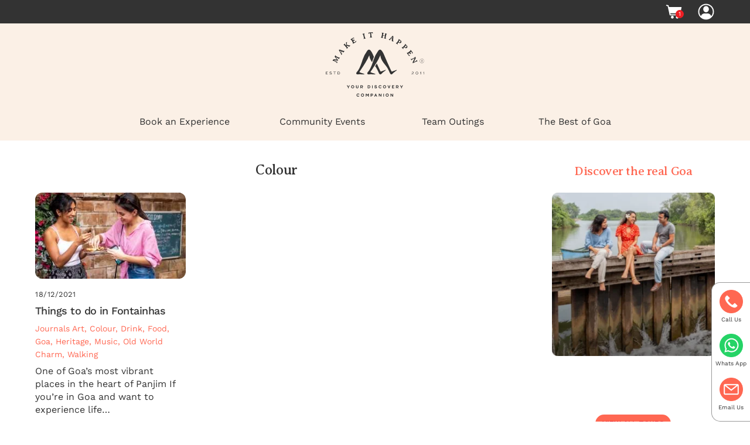

--- FILE ---
content_type: text/html; charset=UTF-8
request_url: https://makeithappen.co.in/tag/colour/
body_size: 28334
content:
<!DOCTYPE html>
<html dir="ltr" lang="en-US" prefix="og: https://ogp.me/ns#">
<head>
        <meta charset="UTF-8">
        <meta name="viewport" content="width=device-width, initial-scale=1, minimum-scale=1">
        <style id="tb_inline_styles" data-no-optimize="1">.tb_animation_on{overflow-x:hidden}.themify_builder .wow{visibility:hidden;animation-fill-mode:both}[data-tf-animation]{will-change:transform,opacity,visibility}.themify_builder .tf_lax_done{transition-duration:.8s;transition-timing-function:cubic-bezier(.165,.84,.44,1)}[data-sticky-active].tb_sticky_scroll_active{z-index:1}[data-sticky-active].tb_sticky_scroll_active .hide-on-stick{display:none}@media(min-width:1025px){.hide-desktop{width:0!important;height:0!important;padding:0!important;visibility:hidden!important;margin:0!important;display:table-column!important;background:0!important;content-visibility:hidden;overflow:hidden!important}}@media(min-width:769px) and (max-width:1024px){.hide-tablet_landscape{width:0!important;height:0!important;padding:0!important;visibility:hidden!important;margin:0!important;display:table-column!important;background:0!important;content-visibility:hidden;overflow:hidden!important}}@media(min-width:601px) and (max-width:768px){.hide-tablet{width:0!important;height:0!important;padding:0!important;visibility:hidden!important;margin:0!important;display:table-column!important;background:0!important;content-visibility:hidden;overflow:hidden!important}}@media(max-width:600px){.hide-mobile{width:0!important;height:0!important;padding:0!important;visibility:hidden!important;margin:0!important;display:table-column!important;background:0!important;content-visibility:hidden;overflow:hidden!important}}@media(max-width:768px){div.module-gallery-grid{--galn:var(--galt)}}@media(max-width:600px){
                .themify_map.tf_map_loaded{width:100%!important}
                .ui.builder_button,.ui.nav li a{padding:.525em 1.15em}
                .fullheight>.row_inner:not(.tb_col_count_1){min-height:0}
                div.module-gallery-grid{--galn:var(--galm);gap:8px}
            }</style><noscript><style>.themify_builder .wow,.wow .tf_lazy{visibility:visible!important}</style></noscript>        <style id="tf_lazy_common" data-no-optimize="1">
                        img{
                max-width:100%;
                height:auto
            }
                                    :where(.tf_in_flx,.tf_flx){display:inline-flex;flex-wrap:wrap;place-items:center}
            .tf_fa,:is(em,i) tf-lottie{display:inline-block;vertical-align:middle}:is(em,i) tf-lottie{width:1.5em;height:1.5em}.tf_fa{width:1em;height:1em;stroke-width:0;stroke:currentColor;overflow:visible;fill:currentColor;pointer-events:none;text-rendering:optimizeSpeed;buffered-rendering:static}#tf_svg symbol{overflow:visible}:where(.tf_lazy){position:relative;visibility:visible;display:block;opacity:.3}.wow .tf_lazy:not(.tf_swiper-slide){visibility:hidden;opacity:1}div.tf_audio_lazy audio{visibility:hidden;height:0;display:inline}.mejs-container{visibility:visible}.tf_iframe_lazy{transition:opacity .3s ease-in-out;min-height:10px}:where(.tf_flx),.tf_swiper-wrapper{display:flex}.tf_swiper-slide{flex-shrink:0;opacity:0;width:100%;height:100%}.tf_swiper-wrapper>br,.tf_lazy.tf_swiper-wrapper .tf_lazy:after,.tf_lazy.tf_swiper-wrapper .tf_lazy:before{display:none}.tf_lazy:after,.tf_lazy:before{content:'';display:inline-block;position:absolute;width:10px!important;height:10px!important;margin:0 3px;top:50%!important;inset-inline:auto 50%!important;border-radius:100%;background-color:currentColor;visibility:visible;animation:tf-hrz-loader infinite .75s cubic-bezier(.2,.68,.18,1.08)}.tf_lazy:after{width:6px!important;height:6px!important;inset-inline:50% auto!important;margin-top:3px;animation-delay:-.4s}@keyframes tf-hrz-loader{0%,100%{transform:scale(1);opacity:1}50%{transform:scale(.1);opacity:.6}}.tf_lazy_lightbox{position:fixed;background:rgba(11,11,11,.8);color:#ccc;top:0;left:0;display:flex;align-items:center;justify-content:center;z-index:999}.tf_lazy_lightbox .tf_lazy:after,.tf_lazy_lightbox .tf_lazy:before{background:#fff}.tf_vd_lazy,tf-lottie{display:flex;flex-wrap:wrap}tf-lottie{aspect-ratio:1.777}.tf_w.tf_vd_lazy video{width:100%;height:auto;position:static;object-fit:cover}
        </style>
        <title>Colour - Make It Happen</title>
<script type="text/template" id="tmpl-variation-template">
	<div class="woocommerce-variation-description">{{{ data.variation.variation_description }}}</div>
	<div class="woocommerce-variation-price">{{{ data.variation.price_html }}}</div>
	<div class="woocommerce-variation-availability">{{{ data.variation.availability_html }}}</div>
</script>
<script type="text/template" id="tmpl-unavailable-variation-template">
	<p role="alert">Sorry, this product is unavailable. Please choose a different combination.</p>
</script>

		<!-- All in One SEO Pro 4.9.3 - aioseo.com -->
	<meta name="robots" content="noindex, max-image-preview:large" />
	<link rel="canonical" href="https://makeithappen.co.in/tag/colour/" />
	<meta name="generator" content="All in One SEO Pro (AIOSEO) 4.9.3" />
		<meta property="og:locale" content="en_US" />
		<meta property="og:site_name" content="Make It Happen - Your Discovery Companion" />
		<meta property="og:type" content="article" />
		<meta property="og:title" content="Colour - Make It Happen" />
		<meta property="og:url" content="https://makeithappen.co.in/tag/colour/" />
		<meta property="article:publisher" content="https://www.facebook.com/makeithappen.co.in" />
		<meta name="twitter:card" content="summary_large_image" />
		<meta name="twitter:title" content="Colour - Make It Happen" />
		<script type="application/ld+json" class="aioseo-schema">
			{"@context":"https:\/\/schema.org","@graph":[{"@type":"BreadcrumbList","@id":"https:\/\/makeithappen.co.in\/tag\/colour\/#breadcrumblist","itemListElement":[{"@type":"ListItem","@id":"https:\/\/makeithappen.co.in#listItem","position":1,"name":"Home","item":"https:\/\/makeithappen.co.in","nextItem":{"@type":"ListItem","@id":"https:\/\/makeithappen.co.in\/tag\/colour\/#listItem","name":"Colour"}},{"@type":"ListItem","@id":"https:\/\/makeithappen.co.in\/tag\/colour\/#listItem","position":2,"name":"Colour","previousItem":{"@type":"ListItem","@id":"https:\/\/makeithappen.co.in#listItem","name":"Home"}}]},{"@type":"CollectionPage","@id":"https:\/\/makeithappen.co.in\/tag\/colour\/#collectionpage","url":"https:\/\/makeithappen.co.in\/tag\/colour\/","name":"Colour - Make It Happen","inLanguage":"en-US","isPartOf":{"@id":"https:\/\/makeithappen.co.in\/#website"},"breadcrumb":{"@id":"https:\/\/makeithappen.co.in\/tag\/colour\/#breadcrumblist"}},{"@type":"Organization","@id":"https:\/\/makeithappen.co.in\/#organization","name":"Make It Happen","description":"Your Discovery Companion","url":"https:\/\/makeithappen.co.in\/","telephone":"+919764972646","logo":{"@type":"ImageObject","url":"https:\/\/makeithappen.co.in\/wp-content\/uploads\/2021\/12\/sahre-logo.png","@id":"https:\/\/makeithappen.co.in\/tag\/colour\/#organizationLogo","width":320,"height":320},"image":{"@id":"https:\/\/makeithappen.co.in\/tag\/colour\/#organizationLogo"},"sameAs":["https:\/\/www.facebook.com\/makeithappen.co.in","https:\/\/www.instagram.com\/makeithappen.co.in\/","https:\/\/www.youtube.com\/@makeithappen-yourdiscovery4620","https:\/\/www.linkedin.com\/company\/makeithappen-travel\/"]},{"@type":"WebSite","@id":"https:\/\/makeithappen.co.in\/#website","url":"https:\/\/makeithappen.co.in\/","name":"Make It Happen","description":"Your Discovery Companion","inLanguage":"en-US","publisher":{"@id":"https:\/\/makeithappen.co.in\/#organization"}}]}
		</script>
		<!-- All in One SEO Pro -->


<!-- Google Tag Manager for WordPress by gtm4wp.com -->
<script data-cfasync="false" data-pagespeed-no-defer>
	var gtm4wp_datalayer_name = "dataLayer";
	var dataLayer = dataLayer || [];
	const gtm4wp_use_sku_instead = false;
	const gtm4wp_currency = 'INR';
	const gtm4wp_product_per_impression = 15;
	const gtm4wp_clear_ecommerce = true;
	const gtm4wp_datalayer_max_timeout = 2000;
</script>
<!-- End Google Tag Manager for WordPress by gtm4wp.com --><script type='application/javascript'  id='pys-version-script'>console.log('PixelYourSite Free version 11.1.4.2');</script>
<link rel="alternate" type="application/rss+xml" title="Make It Happen &raquo; Feed" href="https://makeithappen.co.in/feed/" />

<!-- Google Tag Manager for WordPress by gtm4wp.com -->
<!-- GTM Container placement set to automatic -->
<script data-cfasync="false" data-pagespeed-no-defer>
	var dataLayer_content = {"pagePostType":"post","pagePostType2":"tag-post","customerTotalOrders":0,"customerTotalOrderValue":0,"customerFirstName":"","customerLastName":"","customerBillingFirstName":"","customerBillingLastName":"","customerBillingCompany":"","customerBillingAddress1":"","customerBillingAddress2":"","customerBillingCity":"","customerBillingState":"","customerBillingPostcode":"","customerBillingCountry":"","customerBillingEmail":"","customerBillingEmailHash":"","customerBillingPhone":"","customerShippingFirstName":"","customerShippingLastName":"","customerShippingCompany":"","customerShippingAddress1":"","customerShippingAddress2":"","customerShippingCity":"","customerShippingState":"","customerShippingPostcode":"","customerShippingCountry":""};
	dataLayer.push( dataLayer_content );
</script>
<script data-cfasync="false" data-pagespeed-no-defer>
(function(w,d,s,l,i){w[l]=w[l]||[];w[l].push({'gtm.start':
new Date().getTime(),event:'gtm.js'});var f=d.getElementsByTagName(s)[0],
j=d.createElement(s),dl=l!='dataLayer'?'&l='+l:'';j.async=true;j.src=
'//www.googletagmanager.com/gtm.js?id='+i+dl;f.parentNode.insertBefore(j,f);
})(window,document,'script','dataLayer','GTM-KBXR3M5');
</script>
<!-- End Google Tag Manager for WordPress by gtm4wp.com --><link rel="alternate" type="application/rss+xml" title="Make It Happen &raquo; Stories Feed" href="https://makeithappen.co.in/web-stories/feed/">		<style>
			.lazyload,
			.lazyloading {
				max-width: 100%;
			}
		</style>
				<style>
			.smush-dimensions {
				--smush-image-aspect-ratio: auto;
				aspect-ratio: var(--smush-image-aspect-ratio);
			}
		</style>
		<style id='wp-img-auto-sizes-contain-inline-css'>
img:is([sizes=auto i],[sizes^="auto," i]){contain-intrinsic-size:3000px 1500px}
/*# sourceURL=wp-img-auto-sizes-contain-inline-css */
</style>
<link rel="preload" href="https://makeithappen.co.in/wp-content/plugins/woorewards/build/style-index.css?ver=5.6.0" as="style"><link rel='stylesheet' id='lws-wr-blocks-blocks-integration-css' href='https://makeithappen.co.in/wp-content/plugins/woorewards/build/style-index.css?ver=5.6.0' media='all' />
<link rel="preload" href="https://makeithappen.co.in/wp-content/plugins/woorewards/assets/lws-adminpanel/styling/css/lws_icons.css?ver=5.6.7" as="style"><link rel='stylesheet' id='lws-icons-css' href='https://makeithappen.co.in/wp-content/plugins/woorewards/assets/lws-adminpanel/styling/css/lws_icons.css?ver=5.6.7' media='all' />
<link rel="preload" href="https://makeithappen.co.in/wp-content/plugins/woorewards/modules/woorewards-pro/build/freeproduct.css?ver=91675fe667a862ff50a3" as="style"><link rel='stylesheet' id='woorewards_pro_freeproductpopup-css' href='https://makeithappen.co.in/wp-content/plugins/woorewards/modules/woorewards-pro/build/freeproduct.css?ver=91675fe667a862ff50a3' media='all' />
<link rel="preload" href="https://makeithappen.co.in/wp-content/plugins/woorewards/assets/lws-adminpanel/styling/css/lws.min.css?ver=5.6.7" as="style"><link rel='stylesheet' id='lws-global-css' href='https://makeithappen.co.in/wp-content/plugins/woorewards/assets/lws-adminpanel/styling/css/lws.min.css?ver=5.6.7' media='all' />
<link rel="preload" href="https://makeithappen.co.in/wp-content/plugins/all-in-one-seo-pack-pro/dist/Pro/assets/css/table-of-contents/global.e90f6d47.css?ver=4.9.3" as="style"><link rel='stylesheet' id='aioseo/css/src/vue/standalone/blocks/table-of-contents/global.scss-css' href='https://makeithappen.co.in/wp-content/plugins/all-in-one-seo-pack-pro/dist/Pro/assets/css/table-of-contents/global.e90f6d47.css?ver=4.9.3' media='all' />
<link rel="preload" href="https://makeithappen.co.in/wp-content/plugins/all-in-one-seo-pack-pro/dist/Pro/assets/css/recipe/global.67a3275f.css?ver=4.9.3" as="style"><link rel='stylesheet' id='aioseo/css/src/vue/standalone/blocks/pro/recipe/global.scss-css' href='https://makeithappen.co.in/wp-content/plugins/all-in-one-seo-pack-pro/dist/Pro/assets/css/recipe/global.67a3275f.css?ver=4.9.3' media='all' />
<link rel="preload" href="https://makeithappen.co.in/wp-content/plugins/all-in-one-seo-pack-pro/dist/Pro/assets/css/product/global.61066cfb.css?ver=4.9.3" as="style"><link rel='stylesheet' id='aioseo/css/src/vue/standalone/blocks/pro/product/global.scss-css' href='https://makeithappen.co.in/wp-content/plugins/all-in-one-seo-pack-pro/dist/Pro/assets/css/product/global.61066cfb.css?ver=4.9.3' media='all' />
<style id='global-styles-inline-css'>
:root{--wp--preset--aspect-ratio--square: 1;--wp--preset--aspect-ratio--4-3: 4/3;--wp--preset--aspect-ratio--3-4: 3/4;--wp--preset--aspect-ratio--3-2: 3/2;--wp--preset--aspect-ratio--2-3: 2/3;--wp--preset--aspect-ratio--16-9: 16/9;--wp--preset--aspect-ratio--9-16: 9/16;--wp--preset--color--black: #000000;--wp--preset--color--cyan-bluish-gray: #abb8c3;--wp--preset--color--white: #ffffff;--wp--preset--color--pale-pink: #f78da7;--wp--preset--color--vivid-red: #cf2e2e;--wp--preset--color--luminous-vivid-orange: #ff6900;--wp--preset--color--luminous-vivid-amber: #fcb900;--wp--preset--color--light-green-cyan: #7bdcb5;--wp--preset--color--vivid-green-cyan: #00d084;--wp--preset--color--pale-cyan-blue: #8ed1fc;--wp--preset--color--vivid-cyan-blue: #0693e3;--wp--preset--color--vivid-purple: #9b51e0;--wp--preset--gradient--vivid-cyan-blue-to-vivid-purple: linear-gradient(135deg,rgb(6,147,227) 0%,rgb(155,81,224) 100%);--wp--preset--gradient--light-green-cyan-to-vivid-green-cyan: linear-gradient(135deg,rgb(122,220,180) 0%,rgb(0,208,130) 100%);--wp--preset--gradient--luminous-vivid-amber-to-luminous-vivid-orange: linear-gradient(135deg,rgb(252,185,0) 0%,rgb(255,105,0) 100%);--wp--preset--gradient--luminous-vivid-orange-to-vivid-red: linear-gradient(135deg,rgb(255,105,0) 0%,rgb(207,46,46) 100%);--wp--preset--gradient--very-light-gray-to-cyan-bluish-gray: linear-gradient(135deg,rgb(238,238,238) 0%,rgb(169,184,195) 100%);--wp--preset--gradient--cool-to-warm-spectrum: linear-gradient(135deg,rgb(74,234,220) 0%,rgb(151,120,209) 20%,rgb(207,42,186) 40%,rgb(238,44,130) 60%,rgb(251,105,98) 80%,rgb(254,248,76) 100%);--wp--preset--gradient--blush-light-purple: linear-gradient(135deg,rgb(255,206,236) 0%,rgb(152,150,240) 100%);--wp--preset--gradient--blush-bordeaux: linear-gradient(135deg,rgb(254,205,165) 0%,rgb(254,45,45) 50%,rgb(107,0,62) 100%);--wp--preset--gradient--luminous-dusk: linear-gradient(135deg,rgb(255,203,112) 0%,rgb(199,81,192) 50%,rgb(65,88,208) 100%);--wp--preset--gradient--pale-ocean: linear-gradient(135deg,rgb(255,245,203) 0%,rgb(182,227,212) 50%,rgb(51,167,181) 100%);--wp--preset--gradient--electric-grass: linear-gradient(135deg,rgb(202,248,128) 0%,rgb(113,206,126) 100%);--wp--preset--gradient--midnight: linear-gradient(135deg,rgb(2,3,129) 0%,rgb(40,116,252) 100%);--wp--preset--font-size--small: 13px;--wp--preset--font-size--medium: clamp(14px, 0.875rem + ((1vw - 3.2px) * 0.469), 20px);--wp--preset--font-size--large: clamp(22.041px, 1.378rem + ((1vw - 3.2px) * 1.091), 36px);--wp--preset--font-size--x-large: clamp(25.014px, 1.563rem + ((1vw - 3.2px) * 1.327), 42px);--wp--preset--font-family--system-font: -apple-system,BlinkMacSystemFont,"Segoe UI",Roboto,Oxygen-Sans,Ubuntu,Cantarell,"Helvetica Neue",sans-serif;--wp--preset--spacing--20: 0.44rem;--wp--preset--spacing--30: 0.67rem;--wp--preset--spacing--40: 1rem;--wp--preset--spacing--50: 1.5rem;--wp--preset--spacing--60: 2.25rem;--wp--preset--spacing--70: 3.38rem;--wp--preset--spacing--80: 5.06rem;--wp--preset--shadow--natural: 6px 6px 9px rgba(0, 0, 0, 0.2);--wp--preset--shadow--deep: 12px 12px 50px rgba(0, 0, 0, 0.4);--wp--preset--shadow--sharp: 6px 6px 0px rgba(0, 0, 0, 0.2);--wp--preset--shadow--outlined: 6px 6px 0px -3px rgb(255, 255, 255), 6px 6px rgb(0, 0, 0);--wp--preset--shadow--crisp: 6px 6px 0px rgb(0, 0, 0);}:where(body) { margin: 0; }.wp-site-blocks > .alignleft { float: left; margin-right: 2em; }.wp-site-blocks > .alignright { float: right; margin-left: 2em; }.wp-site-blocks > .aligncenter { justify-content: center; margin-left: auto; margin-right: auto; }:where(.wp-site-blocks) > * { margin-block-start: 24px; margin-block-end: 0; }:where(.wp-site-blocks) > :first-child { margin-block-start: 0; }:where(.wp-site-blocks) > :last-child { margin-block-end: 0; }:root { --wp--style--block-gap: 24px; }:root :where(.is-layout-flow) > :first-child{margin-block-start: 0;}:root :where(.is-layout-flow) > :last-child{margin-block-end: 0;}:root :where(.is-layout-flow) > *{margin-block-start: 24px;margin-block-end: 0;}:root :where(.is-layout-constrained) > :first-child{margin-block-start: 0;}:root :where(.is-layout-constrained) > :last-child{margin-block-end: 0;}:root :where(.is-layout-constrained) > *{margin-block-start: 24px;margin-block-end: 0;}:root :where(.is-layout-flex){gap: 24px;}:root :where(.is-layout-grid){gap: 24px;}.is-layout-flow > .alignleft{float: left;margin-inline-start: 0;margin-inline-end: 2em;}.is-layout-flow > .alignright{float: right;margin-inline-start: 2em;margin-inline-end: 0;}.is-layout-flow > .aligncenter{margin-left: auto !important;margin-right: auto !important;}.is-layout-constrained > .alignleft{float: left;margin-inline-start: 0;margin-inline-end: 2em;}.is-layout-constrained > .alignright{float: right;margin-inline-start: 2em;margin-inline-end: 0;}.is-layout-constrained > .aligncenter{margin-left: auto !important;margin-right: auto !important;}.is-layout-constrained > :where(:not(.alignleft):not(.alignright):not(.alignfull)){margin-left: auto !important;margin-right: auto !important;}body .is-layout-flex{display: flex;}.is-layout-flex{flex-wrap: wrap;align-items: center;}.is-layout-flex > :is(*, div){margin: 0;}body .is-layout-grid{display: grid;}.is-layout-grid > :is(*, div){margin: 0;}body{font-family: var(--wp--preset--font-family--system-font);font-size: var(--wp--preset--font-size--medium);line-height: 1.6;padding-top: 0px;padding-right: 0px;padding-bottom: 0px;padding-left: 0px;}a:where(:not(.wp-element-button)){text-decoration: underline;}:root :where(.wp-element-button, .wp-block-button__link){background-color: #32373c;border-width: 0;color: #fff;font-family: inherit;font-size: inherit;font-style: inherit;font-weight: inherit;letter-spacing: inherit;line-height: inherit;padding-top: calc(0.667em + 2px);padding-right: calc(1.333em + 2px);padding-bottom: calc(0.667em + 2px);padding-left: calc(1.333em + 2px);text-decoration: none;text-transform: inherit;}.has-black-color{color: var(--wp--preset--color--black) !important;}.has-cyan-bluish-gray-color{color: var(--wp--preset--color--cyan-bluish-gray) !important;}.has-white-color{color: var(--wp--preset--color--white) !important;}.has-pale-pink-color{color: var(--wp--preset--color--pale-pink) !important;}.has-vivid-red-color{color: var(--wp--preset--color--vivid-red) !important;}.has-luminous-vivid-orange-color{color: var(--wp--preset--color--luminous-vivid-orange) !important;}.has-luminous-vivid-amber-color{color: var(--wp--preset--color--luminous-vivid-amber) !important;}.has-light-green-cyan-color{color: var(--wp--preset--color--light-green-cyan) !important;}.has-vivid-green-cyan-color{color: var(--wp--preset--color--vivid-green-cyan) !important;}.has-pale-cyan-blue-color{color: var(--wp--preset--color--pale-cyan-blue) !important;}.has-vivid-cyan-blue-color{color: var(--wp--preset--color--vivid-cyan-blue) !important;}.has-vivid-purple-color{color: var(--wp--preset--color--vivid-purple) !important;}.has-black-background-color{background-color: var(--wp--preset--color--black) !important;}.has-cyan-bluish-gray-background-color{background-color: var(--wp--preset--color--cyan-bluish-gray) !important;}.has-white-background-color{background-color: var(--wp--preset--color--white) !important;}.has-pale-pink-background-color{background-color: var(--wp--preset--color--pale-pink) !important;}.has-vivid-red-background-color{background-color: var(--wp--preset--color--vivid-red) !important;}.has-luminous-vivid-orange-background-color{background-color: var(--wp--preset--color--luminous-vivid-orange) !important;}.has-luminous-vivid-amber-background-color{background-color: var(--wp--preset--color--luminous-vivid-amber) !important;}.has-light-green-cyan-background-color{background-color: var(--wp--preset--color--light-green-cyan) !important;}.has-vivid-green-cyan-background-color{background-color: var(--wp--preset--color--vivid-green-cyan) !important;}.has-pale-cyan-blue-background-color{background-color: var(--wp--preset--color--pale-cyan-blue) !important;}.has-vivid-cyan-blue-background-color{background-color: var(--wp--preset--color--vivid-cyan-blue) !important;}.has-vivid-purple-background-color{background-color: var(--wp--preset--color--vivid-purple) !important;}.has-black-border-color{border-color: var(--wp--preset--color--black) !important;}.has-cyan-bluish-gray-border-color{border-color: var(--wp--preset--color--cyan-bluish-gray) !important;}.has-white-border-color{border-color: var(--wp--preset--color--white) !important;}.has-pale-pink-border-color{border-color: var(--wp--preset--color--pale-pink) !important;}.has-vivid-red-border-color{border-color: var(--wp--preset--color--vivid-red) !important;}.has-luminous-vivid-orange-border-color{border-color: var(--wp--preset--color--luminous-vivid-orange) !important;}.has-luminous-vivid-amber-border-color{border-color: var(--wp--preset--color--luminous-vivid-amber) !important;}.has-light-green-cyan-border-color{border-color: var(--wp--preset--color--light-green-cyan) !important;}.has-vivid-green-cyan-border-color{border-color: var(--wp--preset--color--vivid-green-cyan) !important;}.has-pale-cyan-blue-border-color{border-color: var(--wp--preset--color--pale-cyan-blue) !important;}.has-vivid-cyan-blue-border-color{border-color: var(--wp--preset--color--vivid-cyan-blue) !important;}.has-vivid-purple-border-color{border-color: var(--wp--preset--color--vivid-purple) !important;}.has-vivid-cyan-blue-to-vivid-purple-gradient-background{background: var(--wp--preset--gradient--vivid-cyan-blue-to-vivid-purple) !important;}.has-light-green-cyan-to-vivid-green-cyan-gradient-background{background: var(--wp--preset--gradient--light-green-cyan-to-vivid-green-cyan) !important;}.has-luminous-vivid-amber-to-luminous-vivid-orange-gradient-background{background: var(--wp--preset--gradient--luminous-vivid-amber-to-luminous-vivid-orange) !important;}.has-luminous-vivid-orange-to-vivid-red-gradient-background{background: var(--wp--preset--gradient--luminous-vivid-orange-to-vivid-red) !important;}.has-very-light-gray-to-cyan-bluish-gray-gradient-background{background: var(--wp--preset--gradient--very-light-gray-to-cyan-bluish-gray) !important;}.has-cool-to-warm-spectrum-gradient-background{background: var(--wp--preset--gradient--cool-to-warm-spectrum) !important;}.has-blush-light-purple-gradient-background{background: var(--wp--preset--gradient--blush-light-purple) !important;}.has-blush-bordeaux-gradient-background{background: var(--wp--preset--gradient--blush-bordeaux) !important;}.has-luminous-dusk-gradient-background{background: var(--wp--preset--gradient--luminous-dusk) !important;}.has-pale-ocean-gradient-background{background: var(--wp--preset--gradient--pale-ocean) !important;}.has-electric-grass-gradient-background{background: var(--wp--preset--gradient--electric-grass) !important;}.has-midnight-gradient-background{background: var(--wp--preset--gradient--midnight) !important;}.has-small-font-size{font-size: var(--wp--preset--font-size--small) !important;}.has-medium-font-size{font-size: var(--wp--preset--font-size--medium) !important;}.has-large-font-size{font-size: var(--wp--preset--font-size--large) !important;}.has-x-large-font-size{font-size: var(--wp--preset--font-size--x-large) !important;}.has-system-font-font-family{font-family: var(--wp--preset--font-family--system-font) !important;}
:root :where(.wp-block-pullquote){font-size: clamp(0.984em, 0.984rem + ((1vw - 0.2em) * 0.645), 1.5em);line-height: 1.6;}
/*# sourceURL=global-styles-inline-css */
</style>
<link rel="preload" href="https://makeithappen.co.in/wp-content/plugins/bookable-product-variant/style.css?ver=6.9" as="style"><link rel='stylesheet' id='ph-bookings-style-css' href='https://makeithappen.co.in/wp-content/plugins/bookable-product-variant/style.css?ver=6.9' media='all' />
<link rel="preload" href="https://makeithappen.co.in/wp-content/plugins/ph-woocommerce-product-addon-basic/assets/css/ph_product_addon_frontend.css?ver=6.9" as="style"><link rel='stylesheet' id='ph_addon_frontend_styles-css' href='https://makeithappen.co.in/wp-content/plugins/ph-woocommerce-product-addon-basic/assets/css/ph_product_addon_frontend.css?ver=6.9' media='all' />
<style id='woocommerce-inline-inline-css'>
.woocommerce form .form-row .required { visibility: visible; }
/*# sourceURL=woocommerce-inline-inline-css */
</style>
<link rel="preload" href="https://makeithappen.co.in/wp-content/plugins/woorewards/styling/css/wr-elements.min.css?ver=5.6.0" as="style"><link rel='stylesheet' id='wr-frontend-elements-css' href='https://makeithappen.co.in/wp-content/plugins/woorewards/styling/css/wr-elements.min.css?ver=5.6.0' media='all' />
<link rel="preload" href="https://makeithappen.co.in/wp-content/plugins/woorewards/modules/woorewards-pro/styling/css/templates/freeproduct.css?stygen=lws_woorewards_free_product_template&#038;ver=5.6.0" as="style"><link rel='stylesheet' id='woorewards-free-product-css' href='https://makeithappen.co.in/wp-content/plugins/woorewards/modules/woorewards-pro/styling/css/templates/freeproduct.css?stygen=lws_woorewards_free_product_template&#038;ver=5.6.0' media='all' />
<link rel="preload" href="https://makeithappen.co.in/wp-content/plugins/easy-table-of-contents/assets/css/screen.min.css?ver=2.0.79.2" as="style"><link rel='stylesheet' id='ez-toc-css' href='https://makeithappen.co.in/wp-content/plugins/easy-table-of-contents/assets/css/screen.min.css?ver=2.0.79.2' media='all' />
<style id='ez-toc-inline-css'>
div#ez-toc-container .ez-toc-title {font-size: 120%;}div#ez-toc-container .ez-toc-title {font-weight: 500;}div#ez-toc-container ul li , div#ez-toc-container ul li a {font-size: 95%;}div#ez-toc-container ul li , div#ez-toc-container ul li a {font-weight: 500;}div#ez-toc-container nav ul ul li {font-size: 90%;}div#ez-toc-container {background: #fbf0e6;border: 1px solid #ddd;}div#ez-toc-container p.ez-toc-title , #ez-toc-container .ez_toc_custom_title_icon , #ez-toc-container .ez_toc_custom_toc_icon {color: #999;}div#ez-toc-container ul.ez-toc-list a {color: #ff6752;}div#ez-toc-container ul.ez-toc-list a:hover {color: #ff6752;}div#ez-toc-container ul.ez-toc-list a:visited {color: #ff6752;}.ez-toc-counter nav ul li a::before {color: ;}.ez-toc-box-title {font-weight: bold; margin-bottom: 10px; text-align: center; text-transform: uppercase; letter-spacing: 1px; color: #666; padding-bottom: 5px;position:absolute;top:-4%;left:5%;background-color: inherit;transition: top 0.3s ease;}.ez-toc-box-title.toc-closed {top:-25%;}
.ez-toc-container-direction {direction: ltr;}.ez-toc-counter ul{counter-reset: item ;}.ez-toc-counter nav ul li a::before {content: counters(item, '.', decimal) '. ';display: inline-block;counter-increment: item;flex-grow: 0;flex-shrink: 0;margin-right: .2em; float: left; }.ez-toc-widget-direction {direction: ltr;}.ez-toc-widget-container ul{counter-reset: item ;}.ez-toc-widget-container nav ul li a::before {content: counters(item, '.', decimal) '. ';display: inline-block;counter-increment: item;flex-grow: 0;flex-shrink: 0;margin-right: .2em; float: left; }
/*# sourceURL=ez-toc-inline-css */
</style>
<link rel="preload" href="https://makeithappen.co.in/wp-content/plugins/widget-google-reviews/assets/css/public-main.css?ver=6.8.1" as="style"><link rel='stylesheet' id='grw-public-main-css-css' href='https://makeithappen.co.in/wp-content/plugins/widget-google-reviews/assets/css/public-main.css?ver=6.8.1' media='all' />
<link rel="preload" href="https://makeithappen.co.in/wp-content/plugins/woocommerce/assets/css/brands.css?ver=10.3.7" as="style"><link rel='stylesheet' id='brands-styles-css' href='https://makeithappen.co.in/wp-content/plugins/woocommerce/assets/css/brands.css?ver=10.3.7' media='all' />
<link rel="preload" href="https://makeithappen.co.in/wp-content/themes/themify-ultra-child/css/bootstrap.min.css?ver=1.1" as="style"><link rel='stylesheet' id='bootstrapcss-css' href='https://makeithappen.co.in/wp-content/themes/themify-ultra-child/css/bootstrap.min.css?ver=1.1' media='all' />
<link rel="preload" href="https://makeithappen.co.in/wp-content/themes/themify-ultra-child/style.css?ver=1.0" as="style"><link rel='stylesheet' id='style-css' href='https://makeithappen.co.in/wp-content/themes/themify-ultra-child/style.css?ver=1.0' media='all' />
<link rel="preload" href="https://makeithappen.co.in/wp-content/plugins/themify-ptb/public/css/ptb-public.css?ver=2.2.5" as="style"><link rel='stylesheet' id='ptb-css' href='https://makeithappen.co.in/wp-content/plugins/themify-ptb/public/css/ptb-public.css?ver=2.2.5' media='all' />
<script id="jquery-core-js-extra">
var pysFacebookRest = {"restApiUrl":"https://makeithappen.co.in/wp-json/pys-facebook/v1/event","debug":""};
//# sourceURL=jquery-core-js-extra
</script>
<script src="https://makeithappen.co.in/wp-includes/js/jquery/jquery.min.js?ver=3.7.1" id="jquery-core-js"></script>
<script src="https://makeithappen.co.in/wp-includes/js/jquery/jquery-migrate.min.js?ver=3.4.1" id="jquery-migrate-js"></script>
<script src="https://makeithappen.co.in/wp-content/plugins/ph-woocommerce-product-addon-basic/assets/js/ph_product_addon_frontend.js?ver=6.9" id="ph_addon_frontend_scripts-js"></script>
<script defer="defer" src="https://makeithappen.co.in/wp-content/plugins/widget-google-reviews/assets/js/public-main.js?ver=6.8.1" id="grw-public-main-js-js"></script>
<script src="https://makeithappen.co.in/wp-content/plugins/pixelyoursite/dist/scripts/jquery.bind-first-0.2.3.min.js?ver=0.2.3" id="jquery-bind-first-js"></script>
<script src="https://makeithappen.co.in/wp-content/plugins/pixelyoursite/dist/scripts/js.cookie-2.1.3.min.js?ver=2.1.3" id="js-cookie-pys-js"></script>
<script src="https://makeithappen.co.in/wp-content/plugins/pixelyoursite/dist/scripts/tld.min.js?ver=2.3.1" id="js-tld-js"></script>
<script id="pys-js-extra">
var pysOptions = {"staticEvents":{"facebook":{"init_event":[{"delay":0,"type":"static","ajaxFire":false,"name":"PageView","pixelIds":["1215980546609153"],"eventID":"07fc15e7-385a-4a0b-bb8b-ac0b647e32a0","params":{"page_title":"Colour","post_type":"tag","post_id":401,"plugin":"PixelYourSite","user_role":"guest","event_url":"makeithappen.co.in/tag/colour/"},"e_id":"init_event","ids":[],"hasTimeWindow":false,"timeWindow":0,"woo_order":"","edd_order":""}]}},"dynamicEvents":[],"triggerEvents":[],"triggerEventTypes":[],"facebook":{"pixelIds":["1215980546609153"],"advancedMatching":[],"advancedMatchingEnabled":true,"removeMetadata":true,"wooVariableAsSimple":false,"serverApiEnabled":true,"wooCRSendFromServer":false,"send_external_id":null,"enabled_medical":false,"do_not_track_medical_param":["event_url","post_title","page_title","landing_page","content_name","categories","category_name","tags"],"meta_ldu":false},"debug":"","siteUrl":"https://makeithappen.co.in","ajaxUrl":"https://makeithappen.co.in/wp-admin/admin-ajax.php","ajax_event":"e916cf6e24","enable_remove_download_url_param":"1","cookie_duration":"7","last_visit_duration":"60","enable_success_send_form":"","ajaxForServerEvent":"1","ajaxForServerStaticEvent":"1","useSendBeacon":"1","send_external_id":"1","external_id_expire":"180","track_cookie_for_subdomains":"1","google_consent_mode":"1","gdpr":{"ajax_enabled":false,"all_disabled_by_api":false,"facebook_disabled_by_api":false,"analytics_disabled_by_api":false,"google_ads_disabled_by_api":false,"pinterest_disabled_by_api":false,"bing_disabled_by_api":false,"reddit_disabled_by_api":false,"externalID_disabled_by_api":false,"facebook_prior_consent_enabled":true,"analytics_prior_consent_enabled":true,"google_ads_prior_consent_enabled":null,"pinterest_prior_consent_enabled":true,"bing_prior_consent_enabled":true,"cookiebot_integration_enabled":false,"cookiebot_facebook_consent_category":"marketing","cookiebot_analytics_consent_category":"statistics","cookiebot_tiktok_consent_category":"marketing","cookiebot_google_ads_consent_category":"marketing","cookiebot_pinterest_consent_category":"marketing","cookiebot_bing_consent_category":"marketing","consent_magic_integration_enabled":false,"real_cookie_banner_integration_enabled":false,"cookie_notice_integration_enabled":false,"cookie_law_info_integration_enabled":false,"analytics_storage":{"enabled":true,"value":"granted","filter":false},"ad_storage":{"enabled":true,"value":"granted","filter":false},"ad_user_data":{"enabled":true,"value":"granted","filter":false},"ad_personalization":{"enabled":true,"value":"granted","filter":false}},"cookie":{"disabled_all_cookie":false,"disabled_start_session_cookie":false,"disabled_advanced_form_data_cookie":false,"disabled_landing_page_cookie":false,"disabled_first_visit_cookie":false,"disabled_trafficsource_cookie":false,"disabled_utmTerms_cookie":false,"disabled_utmId_cookie":false},"tracking_analytics":{"TrafficSource":"direct","TrafficLanding":"undefined","TrafficUtms":[],"TrafficUtmsId":[]},"GATags":{"ga_datalayer_type":"default","ga_datalayer_name":"dataLayerPYS"},"woo":{"enabled":true,"enabled_save_data_to_orders":true,"addToCartOnButtonEnabled":true,"addToCartOnButtonValueEnabled":true,"addToCartOnButtonValueOption":"price","singleProductId":null,"removeFromCartSelector":"form.woocommerce-cart-form .remove","addToCartCatchMethod":"add_cart_hook","is_order_received_page":false,"containOrderId":false},"edd":{"enabled":false},"cache_bypass":"1768781006"};
//# sourceURL=pys-js-extra
</script>
<script src="https://makeithappen.co.in/wp-content/plugins/pixelyoursite/dist/scripts/public.js?ver=11.1.4.2" id="pys-js"></script>
<script src="https://makeithappen.co.in/wp-content/plugins/woocommerce/assets/js/jquery-blockui/jquery.blockUI.min.js?ver=2.7.0-wc.10.3.7" id="wc-jquery-blockui-js" defer data-wp-strategy="defer"></script>
<script id="ptb-js-extra">
var ptb = {"url":"https://makeithappen.co.in/wp-content/plugins/themify-ptb/public/","ver":"2.2.5","include":"https://makeithappen.co.in/wp-includes/js/","is_themify":"1","jqmeter":"https://makeithappen.co.in/wp-content/plugins/themify-ptb/public/js/jqmeter.min.js","ajaxurl":"https://makeithappen.co.in/wp-admin/admin-ajax.php","lng":"en","map_key":null,"modules":{"gallery":{"js":"https://makeithappen.co.in/wp-content/plugins/themify-ptb/public/js/modules/gallery.js","selector":".ptb_extra_showcase, .ptb_extra_gallery_masonry .ptb_extra_gallery"},"map":{"js":"https://makeithappen.co.in/wp-content/plugins/themify-ptb/public/js/modules/map.js","selector":".ptb_extra_map"},"progress_bar":{"js":"https://makeithappen.co.in/wp-content/plugins/themify-ptb/public/js/modules/progress_bar.js","selector":".ptb_extra_progress_bar"},"rating":{"js":"https://makeithappen.co.in/wp-content/plugins/themify-ptb/public/js/modules/rating.js","selector":".ptb_extra_rating"},"video":{"js":"https://makeithappen.co.in/wp-content/plugins/themify-ptb/public/js/modules/video.js","selector":".ptb_extra_show_video"},"accordion":{"js":"https://makeithappen.co.in/wp-content/plugins/themify-ptb/public/js/modules/accordion.js","selector":".ptb_extra_accordion"},"lightbox":{"js":"https://makeithappen.co.in/wp-content/plugins/themify-ptb/public/js/modules/lightbox.js","selector":".ptb_lightbox, .ptb_extra_lightbox, .ptb_extra_video_lightbox"},"masonry":{"js":"https://makeithappen.co.in/wp-content/plugins/themify-ptb/public/js/modules/masonry.js","selector":".ptb_masonry"},"post_filter":{"js":"https://makeithappen.co.in/wp-content/plugins/themify-ptb/public/js/modules/post_filter.js","selector":".ptb-post-filter"}}};
//# sourceURL=ptb-js-extra
</script>
<script defer="defer" src="https://makeithappen.co.in/wp-content/plugins/themify-ptb/public/js/ptb-public.js?ver=2.2.5" id="ptb-js"></script>
<script id="smush-lazy-load-js-before">
var smushLazyLoadOptions = {"autoResizingEnabled":true,"autoResizeOptions":{"precision":5,"skipAutoWidth":true}};
//# sourceURL=smush-lazy-load-js-before
</script>
<script src="https://makeithappen.co.in/wp-content/plugins/wp-smush-pro/app/assets/js/smush-lazy-load.min.js?ver=3.23.0" id="smush-lazy-load-js"></script>
<script id="wcap_mailchimp_capture-js-extra">
var wcap_mailchimp_setting = {"wcap_popup_setting":"","wcap_form_classes":"","wcap_ajax_url":"https://makeithappen.co.in/wp-admin/admin-ajax.php","wc_ajax_url":"/?wc-ajax=%%endpoint%%","wcap_url_capture":""};
//# sourceURL=wcap_mailchimp_capture-js-extra
</script>
<script src="https://makeithappen.co.in/wp-content/plugins/woocommerce-abandon-cart-pro/assets/js/frontend/wcap_mailchimp_capture.min.js?ver=10.1.0" id="wcap_mailchimp_capture-js"></script>
<link rel="https://api.w.org/" href="https://makeithappen.co.in/wp-json/" /><link rel="alternate" title="JSON" type="application/json" href="https://makeithappen.co.in/wp-json/wp/v2/tags/401" /><link rel="EditURI" type="application/rsd+xml" title="RSD" href="https://makeithappen.co.in/xmlrpc.php?rsd" />
<meta name="generator" content="WordPress 6.9" />
<meta name="generator" content="WooCommerce 10.3.7" />
<style id='lws-woorewards-blocks-inline-css'>:root{
	--wr-block-border-width: inherit;
	--wr-block-border-style: inherit;
	--wr-block-border-radius: inherit;
	--wr-block-border-color: inherit;
	--wr-block-background-color: inherit;
	--wr-block-font-size: inherit;
	--wr-block-font-color: inherit;
	--wr-block-padding: inherit;
	--wr-button-border-width: inherit;
	--wr-button-border-style: inherit;
	--wr-button-border-radius: inherit;
	--wr-button-border-color: inherit;
	--wr-button-background-color: inherit;
	--wr-button-font-size: inherit;
	--wr-button-font-color: inherit;
	--wr-button-border-over-color: inherit;
	--wr-button-background-over-color: inherit;
	--wr-button-font-over-color: inherit;
	--wr-button-padding: inherit;
}</style>		<script>
			document.documentElement.className = document.documentElement.className.replace('no-js', 'js');
		</script>
				<style>
			.no-js img.lazyload {
				display: none;
			}

			figure.wp-block-image img.lazyloading {
				min-width: 150px;
			}

			.lazyload,
			.lazyloading {
				--smush-placeholder-width: 100px;
				--smush-placeholder-aspect-ratio: 1/1;
				width: var(--smush-image-width, var(--smush-placeholder-width)) !important;
				aspect-ratio: var(--smush-image-aspect-ratio, var(--smush-placeholder-aspect-ratio)) !important;
			}

						.lazyload, .lazyloading {
				opacity: 0;
			}

			.lazyloaded {
				opacity: 1;
				transition: opacity 400ms;
				transition-delay: 0ms;
			}

					</style>
		
	<style>
	@keyframes themifyAnimatedBG{
		0%{background-color:#33baab}100%{background-color:#e33b9e}50%{background-color:#4961d7}33.3%{background-color:#2ea85c}25%{background-color:#2bb8ed}20%{background-color:#dd5135}
	}
	.module_row.animated-bg{
		animation:themifyAnimatedBG 30000ms infinite alternate
	}
	</style>
		<noscript><style>.woocommerce-product-gallery{ opacity: 1 !important; }</style></noscript>
	<style>
	

#main-nav li>.sub-menu{left:50%;margin-left:-105px;}
#main-nav a{padding-left:2px;padding-right:2px;}
#main-nav .sub-menu li:nth-child(1)  a{
border-top-left-radius: 8px;
border-top-right-radius: 8px;
}
#main-nav .sub-menu li:nth-last-child(1) a {
border-bottom-left-radius: 8px;
border-bottom-right-radius: 8px;
border-bottom:none !important;	
}
#main-nav .sub-menu > .current-menu-item > a{background:#333 !important;}

.mobile_menu_active #headerwrap .sidemenu-on #main-nav a{
	padding: 10px 0 26px 0px;
}
#main-nav a{min-width:185px;}
.fixed-header #main-nav a{font-size:16px;line-height:16px;margin-top:6px;}
	

</style>

<!-- Preload hero image -->
<link rel="preload" href="https://makeithappen.co.in/wp-content/uploads/2023/10/MIH-Home-Hero-2023-Desktop.jpg" as="image">
<link rel="preload" href="https://makeithappen.co.in/wp-content/uploads/2023/10/MIH-Home-Hero-2023-Mobile.jpg" as="image">

<!-- Global site tag (gtag.js) - Google Analytics -->
<script async src="https://www.googletagmanager.com/gtag/js?id=UA-110010919-1"></script>
<script>
  window.dataLayer = window.dataLayer || [];
  function gtag(){dataLayer.push(arguments);}
  gtag('js', new Date());

  gtag('config', 'UA-110010919-1');
</script>
<meta name="google-site-verification" content="6SdmdJcqnw9czjdItxowMaM8Rlcix_MAmzCFrgD5hrc" />


<!-- Google Tag Manager -->
<script>(function(w,d,s,l,i){w[l]=w[l]||[];w[l].push({'gtm.start':
new Date().getTime(),event:'gtm.js'});var f=d.getElementsByTagName(s)[0],
j=d.createElement(s),dl=l!='dataLayer'?'&l='+l:'';j.async=true;j.src=
'https://www.googletagmanager.com/gtm.js?id='+i+dl;f.parentNode.insertBefore(j,f);
})(window,document,'script','dataLayer','GTM-KBXR3M5');</script>
<!-- End Google Tag Manager -->


<!-- Google tag (gtag.js) -->
<script async src="https://www.googletagmanager.com/gtag/js?id=AW-11026006629"></script>
<script>
  window.dataLayer = window.dataLayer || [];
  function gtag(){dataLayer.push(arguments);}
  gtag('js', new Date());

  gtag('config', 'AW-11026006629');
</script>


<meta name="p:domain_verify" content="ecfa84f9e66c177f40c98b6e3d58edf9"/>


<script type="text/javascript">
    (function(c,l,a,r,i,t,y){
        c[a]=c[a]||function(){(c[a].q=c[a].q||[]).push(arguments)};
        t=l.createElement(r);t.async=1;t.src="https://www.clarity.ms/tag/"+i;
        y=l.getElementsByTagName(r)[0];y.parentNode.insertBefore(t,y);
    })(window, document, "clarity", "script", "m10d6s1y54");
</script>

<!-- Meta Pixel Code -->
<script>
!function(f,b,e,v,n,t,s)
{if(f.fbq)return;n=f.fbq=function(){n.callMethod?
n.callMethod.apply(n,arguments):n.queue.push(arguments)};
if(!f._fbq)f._fbq=n;n.push=n;n.loaded=!0;n.version='2.0';
n.queue=[];t=b.createElement(e);t.async=!0;
t.src=v;s=b.getElementsByTagName(e)[0];
s.parentNode.insertBefore(t,s)}(window, document,'script',
'https://connect.facebook.net/en_US/fbevents.js');
fbq('init', '907059669377543');
fbq('track', 'PageView');
</script>
<noscript><img height="1" width="1" style="display:none"
src="https://www.facebook.com/tr?id=907059669377543&ev=PageView&noscript=1"
/></noscript>
<!-- End Meta Pixel Code -->



<script>
document.addEventListener('DOMContentLoaded', function () {
  const bar = document.querySelector('.mih-sticky-bar');
  if (!bar) return;

  const threshold = 0.2;

  function updateVisibility() {
    if (window.innerWidth > 768) {
      bar.classList.remove('visible', 'sticky-ready');
      bar.style.opacity = 0;
      bar.style.pointerEvents = 'none';
      return;
    }

    bar.classList.add('sticky-ready');

    const scrollTop = window.scrollY || window.pageYOffset;
    const docHeight =
      document.documentElement.scrollHeight - window.innerHeight;
    const progress = docHeight > 0 ? scrollTop / docHeight : 0;

    if (progress >= threshold) {
      bar.classList.add('visible');
      bar.style.opacity = 1;
      bar.style.pointerEvents = 'auto';
    } else {
      bar.classList.remove('visible');
      bar.style.opacity = 0;
      bar.style.pointerEvents = 'none';
    }
  }

  updateVisibility();
  window.addEventListener('scroll', updateVisibility, { passive: true });
  window.addEventListener('resize', updateVisibility);
});
</script><link rel="icon" href="https://makeithappen.co.in/wp-content/uploads/2021/12/cropped-MIH-Favicon-01-32x32.png" sizes="32x32" />
<link rel="icon" href="https://makeithappen.co.in/wp-content/uploads/2021/12/cropped-MIH-Favicon-01-192x192.png" sizes="192x192" />
<link rel="apple-touch-icon" href="https://makeithappen.co.in/wp-content/uploads/2021/12/cropped-MIH-Favicon-01-180x180.png" />
<meta name="msapplication-TileImage" content="https://makeithappen.co.in/wp-content/uploads/2021/12/cropped-MIH-Favicon-01-270x270.png" />
<link rel="prefetch" href="https://makeithappen.co.in/wp-content/themes/themify-ultra/js/themify-script.js?ver=8.0.7" as="script" fetchpriority="low"><link rel="prefetch" href="https://makeithappen.co.in/wp-content/themes/themify-ultra/themify/js/modules/themify-sidemenu.js?ver=8.1.9" as="script" fetchpriority="low"><link rel="prefetch" href="https://makeithappen.co.in/wp-content/themes/themify-ultra/js/modules/wc.js?ver=8.0.7" as="script" fetchpriority="low"><link rel="preload" href="https://makeithappen.co.in/wp-content/themes/themify-ultra/themify/themify-builder/js/themify-builder-script.js?ver=8.1.9" as="script" fetchpriority="low"><link rel="preload" href="https://makeithappen.co.in/wp-content/uploads/2024/05/MIH-Logos-Grey-R.svg" as="image"><link rel="prefetch" href="https://makeithappen.co.in/wp-content/themes/themify-ultra/themify/js/modules/isotop.js?ver=8.1.9" as="script" fetchpriority="low"><link rel="preload" href="https://makeithappen.co.in/wp-content/uploads/2024/05/MIH-Logos-White-R.png" as="image"><style id="tf_gf_fonts_style">@font-face{font-family:'Averia Serif Libre';font-style:italic;font-display:swap;src:url(https://fonts.gstatic.com/s/averiaseriflibre/v19/neIUzD2ms4wxr6GvjeD0X88SHPyX2xYOpzuN4Yg.woff2) format('woff2');unicode-range:U+0000-00FF,U+0131,U+0152-0153,U+02BB-02BC,U+02C6,U+02DA,U+02DC,U+0304,U+0308,U+0329,U+2000-206F,U+20AC,U+2122,U+2191,U+2193,U+2212,U+2215,U+FEFF,U+FFFD;}@font-face{font-family:'Averia Serif Libre';font-display:swap;src:url(https://fonts.gstatic.com/s/averiaseriflibre/v19/neIWzD2ms4wxr6GvjeD0X88SHPyX2xYOoguP.woff2) format('woff2');unicode-range:U+0000-00FF,U+0131,U+0152-0153,U+02BB-02BC,U+02C6,U+02DA,U+02DC,U+0304,U+0308,U+0329,U+2000-206F,U+20AC,U+2122,U+2191,U+2193,U+2212,U+2215,U+FEFF,U+FFFD;}@font-face{font-family:'Public Sans';font-style:italic;font-display:swap;src:url(https://fonts.gstatic.com/s/publicsans/v21/ijwTs572Xtc6ZYQws9YVwnNDTJPax9k0.woff2) format('woff2');unicode-range:U+0102-0103,U+0110-0111,U+0128-0129,U+0168-0169,U+01A0-01A1,U+01AF-01B0,U+0300-0301,U+0303-0304,U+0308-0309,U+0323,U+0329,U+1EA0-1EF9,U+20AB;}@font-face{font-family:'Public Sans';font-style:italic;font-display:swap;src:url(https://fonts.gstatic.com/s/publicsans/v21/ijwTs572Xtc6ZYQws9YVwnNDTJLax9k0.woff2) format('woff2');unicode-range:U+0100-02BA,U+02BD-02C5,U+02C7-02CC,U+02CE-02D7,U+02DD-02FF,U+0304,U+0308,U+0329,U+1D00-1DBF,U+1E00-1E9F,U+1EF2-1EFF,U+2020,U+20A0-20AB,U+20AD-20C0,U+2113,U+2C60-2C7F,U+A720-A7FF;}@font-face{font-family:'Public Sans';font-style:italic;font-display:swap;src:url(https://fonts.gstatic.com/s/publicsans/v21/ijwTs572Xtc6ZYQws9YVwnNDTJzaxw.woff2) format('woff2');unicode-range:U+0000-00FF,U+0131,U+0152-0153,U+02BB-02BC,U+02C6,U+02DA,U+02DC,U+0304,U+0308,U+0329,U+2000-206F,U+20AC,U+2122,U+2191,U+2193,U+2212,U+2215,U+FEFF,U+FFFD;}@font-face{font-family:'Public Sans';font-style:italic;font-weight:600;font-display:swap;src:url(https://fonts.gstatic.com/s/publicsans/v21/ijwTs572Xtc6ZYQws9YVwnNDTJPax9k0.woff2) format('woff2');unicode-range:U+0102-0103,U+0110-0111,U+0128-0129,U+0168-0169,U+01A0-01A1,U+01AF-01B0,U+0300-0301,U+0303-0304,U+0308-0309,U+0323,U+0329,U+1EA0-1EF9,U+20AB;}@font-face{font-family:'Public Sans';font-style:italic;font-weight:600;font-display:swap;src:url(https://fonts.gstatic.com/s/publicsans/v21/ijwTs572Xtc6ZYQws9YVwnNDTJLax9k0.woff2) format('woff2');unicode-range:U+0100-02BA,U+02BD-02C5,U+02C7-02CC,U+02CE-02D7,U+02DD-02FF,U+0304,U+0308,U+0329,U+1D00-1DBF,U+1E00-1E9F,U+1EF2-1EFF,U+2020,U+20A0-20AB,U+20AD-20C0,U+2113,U+2C60-2C7F,U+A720-A7FF;}@font-face{font-family:'Public Sans';font-style:italic;font-weight:600;font-display:swap;src:url(https://fonts.gstatic.com/s/publicsans/v21/ijwTs572Xtc6ZYQws9YVwnNDTJzaxw.woff2) format('woff2');unicode-range:U+0000-00FF,U+0131,U+0152-0153,U+02BB-02BC,U+02C6,U+02DA,U+02DC,U+0304,U+0308,U+0329,U+2000-206F,U+20AC,U+2122,U+2191,U+2193,U+2212,U+2215,U+FEFF,U+FFFD;}@font-face{font-family:'Public Sans';font-style:italic;font-weight:700;font-display:swap;src:url(https://fonts.gstatic.com/s/publicsans/v21/ijwTs572Xtc6ZYQws9YVwnNDTJPax9k0.woff2) format('woff2');unicode-range:U+0102-0103,U+0110-0111,U+0128-0129,U+0168-0169,U+01A0-01A1,U+01AF-01B0,U+0300-0301,U+0303-0304,U+0308-0309,U+0323,U+0329,U+1EA0-1EF9,U+20AB;}@font-face{font-family:'Public Sans';font-style:italic;font-weight:700;font-display:swap;src:url(https://fonts.gstatic.com/s/publicsans/v21/ijwTs572Xtc6ZYQws9YVwnNDTJLax9k0.woff2) format('woff2');unicode-range:U+0100-02BA,U+02BD-02C5,U+02C7-02CC,U+02CE-02D7,U+02DD-02FF,U+0304,U+0308,U+0329,U+1D00-1DBF,U+1E00-1E9F,U+1EF2-1EFF,U+2020,U+20A0-20AB,U+20AD-20C0,U+2113,U+2C60-2C7F,U+A720-A7FF;}@font-face{font-family:'Public Sans';font-style:italic;font-weight:700;font-display:swap;src:url(https://fonts.gstatic.com/s/publicsans/v21/ijwTs572Xtc6ZYQws9YVwnNDTJzaxw.woff2) format('woff2');unicode-range:U+0000-00FF,U+0131,U+0152-0153,U+02BB-02BC,U+02C6,U+02DA,U+02DC,U+0304,U+0308,U+0329,U+2000-206F,U+20AC,U+2122,U+2191,U+2193,U+2212,U+2215,U+FEFF,U+FFFD;}@font-face{font-family:'Public Sans';font-display:swap;src:url(https://fonts.gstatic.com/s/publicsans/v21/ijwRs572Xtc6ZYQws9YVwnNJfJ7Cww.woff2) format('woff2');unicode-range:U+0102-0103,U+0110-0111,U+0128-0129,U+0168-0169,U+01A0-01A1,U+01AF-01B0,U+0300-0301,U+0303-0304,U+0308-0309,U+0323,U+0329,U+1EA0-1EF9,U+20AB;}@font-face{font-family:'Public Sans';font-display:swap;src:url(https://fonts.gstatic.com/s/publicsans/v21/ijwRs572Xtc6ZYQws9YVwnNIfJ7Cww.woff2) format('woff2');unicode-range:U+0100-02BA,U+02BD-02C5,U+02C7-02CC,U+02CE-02D7,U+02DD-02FF,U+0304,U+0308,U+0329,U+1D00-1DBF,U+1E00-1E9F,U+1EF2-1EFF,U+2020,U+20A0-20AB,U+20AD-20C0,U+2113,U+2C60-2C7F,U+A720-A7FF;}@font-face{font-family:'Public Sans';font-display:swap;src:url(https://fonts.gstatic.com/s/publicsans/v21/ijwRs572Xtc6ZYQws9YVwnNGfJ4.woff2) format('woff2');unicode-range:U+0000-00FF,U+0131,U+0152-0153,U+02BB-02BC,U+02C6,U+02DA,U+02DC,U+0304,U+0308,U+0329,U+2000-206F,U+20AC,U+2122,U+2191,U+2193,U+2212,U+2215,U+FEFF,U+FFFD;}@font-face{font-family:'Public Sans';font-weight:600;font-display:swap;src:url(https://fonts.gstatic.com/s/publicsans/v21/ijwRs572Xtc6ZYQws9YVwnNJfJ7Cww.woff2) format('woff2');unicode-range:U+0102-0103,U+0110-0111,U+0128-0129,U+0168-0169,U+01A0-01A1,U+01AF-01B0,U+0300-0301,U+0303-0304,U+0308-0309,U+0323,U+0329,U+1EA0-1EF9,U+20AB;}@font-face{font-family:'Public Sans';font-weight:600;font-display:swap;src:url(https://fonts.gstatic.com/s/publicsans/v21/ijwRs572Xtc6ZYQws9YVwnNIfJ7Cww.woff2) format('woff2');unicode-range:U+0100-02BA,U+02BD-02C5,U+02C7-02CC,U+02CE-02D7,U+02DD-02FF,U+0304,U+0308,U+0329,U+1D00-1DBF,U+1E00-1E9F,U+1EF2-1EFF,U+2020,U+20A0-20AB,U+20AD-20C0,U+2113,U+2C60-2C7F,U+A720-A7FF;}@font-face{font-family:'Public Sans';font-weight:600;font-display:swap;src:url(https://fonts.gstatic.com/s/publicsans/v21/ijwRs572Xtc6ZYQws9YVwnNGfJ4.woff2) format('woff2');unicode-range:U+0000-00FF,U+0131,U+0152-0153,U+02BB-02BC,U+02C6,U+02DA,U+02DC,U+0304,U+0308,U+0329,U+2000-206F,U+20AC,U+2122,U+2191,U+2193,U+2212,U+2215,U+FEFF,U+FFFD;}@font-face{font-family:'Public Sans';font-weight:700;font-display:swap;src:url(https://fonts.gstatic.com/s/publicsans/v21/ijwRs572Xtc6ZYQws9YVwnNJfJ7Cww.woff2) format('woff2');unicode-range:U+0102-0103,U+0110-0111,U+0128-0129,U+0168-0169,U+01A0-01A1,U+01AF-01B0,U+0300-0301,U+0303-0304,U+0308-0309,U+0323,U+0329,U+1EA0-1EF9,U+20AB;}@font-face{font-family:'Public Sans';font-weight:700;font-display:swap;src:url(https://fonts.gstatic.com/s/publicsans/v21/ijwRs572Xtc6ZYQws9YVwnNIfJ7Cww.woff2) format('woff2');unicode-range:U+0100-02BA,U+02BD-02C5,U+02C7-02CC,U+02CE-02D7,U+02DD-02FF,U+0304,U+0308,U+0329,U+1D00-1DBF,U+1E00-1E9F,U+1EF2-1EFF,U+2020,U+20A0-20AB,U+20AD-20C0,U+2113,U+2C60-2C7F,U+A720-A7FF;}@font-face{font-family:'Public Sans';font-weight:700;font-display:swap;src:url(https://fonts.gstatic.com/s/publicsans/v21/ijwRs572Xtc6ZYQws9YVwnNGfJ4.woff2) format('woff2');unicode-range:U+0000-00FF,U+0131,U+0152-0153,U+02BB-02BC,U+02C6,U+02DA,U+02DC,U+0304,U+0308,U+0329,U+2000-206F,U+20AC,U+2122,U+2191,U+2193,U+2212,U+2215,U+FEFF,U+FFFD;}@font-face{font-family:'Work Sans';font-style:italic;font-weight:100;font-display:swap;src:url(https://fonts.gstatic.com/s/worksans/v24/QGYqz_wNahGAdqQ43Rh_eZDkv_1w4A.woff2) format('woff2');unicode-range:U+0102-0103,U+0110-0111,U+0128-0129,U+0168-0169,U+01A0-01A1,U+01AF-01B0,U+0300-0301,U+0303-0304,U+0308-0309,U+0323,U+0329,U+1EA0-1EF9,U+20AB;}@font-face{font-family:'Work Sans';font-style:italic;font-weight:100;font-display:swap;src:url(https://fonts.gstatic.com/s/worksans/v24/QGYqz_wNahGAdqQ43Rh_eZDlv_1w4A.woff2) format('woff2');unicode-range:U+0100-02BA,U+02BD-02C5,U+02C7-02CC,U+02CE-02D7,U+02DD-02FF,U+0304,U+0308,U+0329,U+1D00-1DBF,U+1E00-1E9F,U+1EF2-1EFF,U+2020,U+20A0-20AB,U+20AD-20C0,U+2113,U+2C60-2C7F,U+A720-A7FF;}@font-face{font-family:'Work Sans';font-style:italic;font-weight:100;font-display:swap;src:url(https://fonts.gstatic.com/s/worksans/v24/QGYqz_wNahGAdqQ43Rh_eZDrv_0.woff2) format('woff2');unicode-range:U+0000-00FF,U+0131,U+0152-0153,U+02BB-02BC,U+02C6,U+02DA,U+02DC,U+0304,U+0308,U+0329,U+2000-206F,U+20AC,U+2122,U+2191,U+2193,U+2212,U+2215,U+FEFF,U+FFFD;}@font-face{font-family:'Work Sans';font-style:italic;font-display:swap;src:url(https://fonts.gstatic.com/s/worksans/v24/QGYqz_wNahGAdqQ43Rh_eZDkv_1w4A.woff2) format('woff2');unicode-range:U+0102-0103,U+0110-0111,U+0128-0129,U+0168-0169,U+01A0-01A1,U+01AF-01B0,U+0300-0301,U+0303-0304,U+0308-0309,U+0323,U+0329,U+1EA0-1EF9,U+20AB;}@font-face{font-family:'Work Sans';font-style:italic;font-display:swap;src:url(https://fonts.gstatic.com/s/worksans/v24/QGYqz_wNahGAdqQ43Rh_eZDlv_1w4A.woff2) format('woff2');unicode-range:U+0100-02BA,U+02BD-02C5,U+02C7-02CC,U+02CE-02D7,U+02DD-02FF,U+0304,U+0308,U+0329,U+1D00-1DBF,U+1E00-1E9F,U+1EF2-1EFF,U+2020,U+20A0-20AB,U+20AD-20C0,U+2113,U+2C60-2C7F,U+A720-A7FF;}@font-face{font-family:'Work Sans';font-style:italic;font-display:swap;src:url(https://fonts.gstatic.com/s/worksans/v24/QGYqz_wNahGAdqQ43Rh_eZDrv_0.woff2) format('woff2');unicode-range:U+0000-00FF,U+0131,U+0152-0153,U+02BB-02BC,U+02C6,U+02DA,U+02DC,U+0304,U+0308,U+0329,U+2000-206F,U+20AC,U+2122,U+2191,U+2193,U+2212,U+2215,U+FEFF,U+FFFD;}@font-face{font-family:'Work Sans';font-style:italic;font-weight:500;font-display:swap;src:url(https://fonts.gstatic.com/s/worksans/v24/QGYqz_wNahGAdqQ43Rh_eZDkv_1w4A.woff2) format('woff2');unicode-range:U+0102-0103,U+0110-0111,U+0128-0129,U+0168-0169,U+01A0-01A1,U+01AF-01B0,U+0300-0301,U+0303-0304,U+0308-0309,U+0323,U+0329,U+1EA0-1EF9,U+20AB;}@font-face{font-family:'Work Sans';font-style:italic;font-weight:500;font-display:swap;src:url(https://fonts.gstatic.com/s/worksans/v24/QGYqz_wNahGAdqQ43Rh_eZDlv_1w4A.woff2) format('woff2');unicode-range:U+0100-02BA,U+02BD-02C5,U+02C7-02CC,U+02CE-02D7,U+02DD-02FF,U+0304,U+0308,U+0329,U+1D00-1DBF,U+1E00-1E9F,U+1EF2-1EFF,U+2020,U+20A0-20AB,U+20AD-20C0,U+2113,U+2C60-2C7F,U+A720-A7FF;}@font-face{font-family:'Work Sans';font-style:italic;font-weight:500;font-display:swap;src:url(https://fonts.gstatic.com/s/worksans/v24/QGYqz_wNahGAdqQ43Rh_eZDrv_0.woff2) format('woff2');unicode-range:U+0000-00FF,U+0131,U+0152-0153,U+02BB-02BC,U+02C6,U+02DA,U+02DC,U+0304,U+0308,U+0329,U+2000-206F,U+20AC,U+2122,U+2191,U+2193,U+2212,U+2215,U+FEFF,U+FFFD;}@font-face{font-family:'Work Sans';font-style:italic;font-weight:700;font-display:swap;src:url(https://fonts.gstatic.com/s/worksans/v24/QGYqz_wNahGAdqQ43Rh_eZDkv_1w4A.woff2) format('woff2');unicode-range:U+0102-0103,U+0110-0111,U+0128-0129,U+0168-0169,U+01A0-01A1,U+01AF-01B0,U+0300-0301,U+0303-0304,U+0308-0309,U+0323,U+0329,U+1EA0-1EF9,U+20AB;}@font-face{font-family:'Work Sans';font-style:italic;font-weight:700;font-display:swap;src:url(https://fonts.gstatic.com/s/worksans/v24/QGYqz_wNahGAdqQ43Rh_eZDlv_1w4A.woff2) format('woff2');unicode-range:U+0100-02BA,U+02BD-02C5,U+02C7-02CC,U+02CE-02D7,U+02DD-02FF,U+0304,U+0308,U+0329,U+1D00-1DBF,U+1E00-1E9F,U+1EF2-1EFF,U+2020,U+20A0-20AB,U+20AD-20C0,U+2113,U+2C60-2C7F,U+A720-A7FF;}@font-face{font-family:'Work Sans';font-style:italic;font-weight:700;font-display:swap;src:url(https://fonts.gstatic.com/s/worksans/v24/QGYqz_wNahGAdqQ43Rh_eZDrv_0.woff2) format('woff2');unicode-range:U+0000-00FF,U+0131,U+0152-0153,U+02BB-02BC,U+02C6,U+02DA,U+02DC,U+0304,U+0308,U+0329,U+2000-206F,U+20AC,U+2122,U+2191,U+2193,U+2212,U+2215,U+FEFF,U+FFFD;}@font-face{font-family:'Work Sans';font-weight:100;font-display:swap;src:url(https://fonts.gstatic.com/s/worksans/v24/QGYsz_wNahGAdqQ43Rh_c6Dpp_k.woff2) format('woff2');unicode-range:U+0102-0103,U+0110-0111,U+0128-0129,U+0168-0169,U+01A0-01A1,U+01AF-01B0,U+0300-0301,U+0303-0304,U+0308-0309,U+0323,U+0329,U+1EA0-1EF9,U+20AB;}@font-face{font-family:'Work Sans';font-weight:100;font-display:swap;src:url(https://fonts.gstatic.com/s/worksans/v24/QGYsz_wNahGAdqQ43Rh_cqDpp_k.woff2) format('woff2');unicode-range:U+0100-02BA,U+02BD-02C5,U+02C7-02CC,U+02CE-02D7,U+02DD-02FF,U+0304,U+0308,U+0329,U+1D00-1DBF,U+1E00-1E9F,U+1EF2-1EFF,U+2020,U+20A0-20AB,U+20AD-20C0,U+2113,U+2C60-2C7F,U+A720-A7FF;}@font-face{font-family:'Work Sans';font-weight:100;font-display:swap;src:url(https://fonts.gstatic.com/s/worksans/v24/QGYsz_wNahGAdqQ43Rh_fKDp.woff2) format('woff2');unicode-range:U+0000-00FF,U+0131,U+0152-0153,U+02BB-02BC,U+02C6,U+02DA,U+02DC,U+0304,U+0308,U+0329,U+2000-206F,U+20AC,U+2122,U+2191,U+2193,U+2212,U+2215,U+FEFF,U+FFFD;}@font-face{font-family:'Work Sans';font-display:swap;src:url(https://fonts.gstatic.com/s/worksans/v24/QGYsz_wNahGAdqQ43Rh_c6Dpp_k.woff2) format('woff2');unicode-range:U+0102-0103,U+0110-0111,U+0128-0129,U+0168-0169,U+01A0-01A1,U+01AF-01B0,U+0300-0301,U+0303-0304,U+0308-0309,U+0323,U+0329,U+1EA0-1EF9,U+20AB;}@font-face{font-family:'Work Sans';font-display:swap;src:url(https://fonts.gstatic.com/s/worksans/v24/QGYsz_wNahGAdqQ43Rh_cqDpp_k.woff2) format('woff2');unicode-range:U+0100-02BA,U+02BD-02C5,U+02C7-02CC,U+02CE-02D7,U+02DD-02FF,U+0304,U+0308,U+0329,U+1D00-1DBF,U+1E00-1E9F,U+1EF2-1EFF,U+2020,U+20A0-20AB,U+20AD-20C0,U+2113,U+2C60-2C7F,U+A720-A7FF;}@font-face{font-family:'Work Sans';font-display:swap;src:url(https://fonts.gstatic.com/s/worksans/v24/QGYsz_wNahGAdqQ43Rh_fKDp.woff2) format('woff2');unicode-range:U+0000-00FF,U+0131,U+0152-0153,U+02BB-02BC,U+02C6,U+02DA,U+02DC,U+0304,U+0308,U+0329,U+2000-206F,U+20AC,U+2122,U+2191,U+2193,U+2212,U+2215,U+FEFF,U+FFFD;}@font-face{font-family:'Work Sans';font-weight:500;font-display:swap;src:url(https://fonts.gstatic.com/s/worksans/v24/QGYsz_wNahGAdqQ43Rh_c6Dpp_k.woff2) format('woff2');unicode-range:U+0102-0103,U+0110-0111,U+0128-0129,U+0168-0169,U+01A0-01A1,U+01AF-01B0,U+0300-0301,U+0303-0304,U+0308-0309,U+0323,U+0329,U+1EA0-1EF9,U+20AB;}@font-face{font-family:'Work Sans';font-weight:500;font-display:swap;src:url(https://fonts.gstatic.com/s/worksans/v24/QGYsz_wNahGAdqQ43Rh_cqDpp_k.woff2) format('woff2');unicode-range:U+0100-02BA,U+02BD-02C5,U+02C7-02CC,U+02CE-02D7,U+02DD-02FF,U+0304,U+0308,U+0329,U+1D00-1DBF,U+1E00-1E9F,U+1EF2-1EFF,U+2020,U+20A0-20AB,U+20AD-20C0,U+2113,U+2C60-2C7F,U+A720-A7FF;}@font-face{font-family:'Work Sans';font-weight:500;font-display:swap;src:url(https://fonts.gstatic.com/s/worksans/v24/QGYsz_wNahGAdqQ43Rh_fKDp.woff2) format('woff2');unicode-range:U+0000-00FF,U+0131,U+0152-0153,U+02BB-02BC,U+02C6,U+02DA,U+02DC,U+0304,U+0308,U+0329,U+2000-206F,U+20AC,U+2122,U+2191,U+2193,U+2212,U+2215,U+FEFF,U+FFFD;}@font-face{font-family:'Work Sans';font-weight:700;font-display:swap;src:url(https://fonts.gstatic.com/s/worksans/v24/QGYsz_wNahGAdqQ43Rh_c6Dpp_k.woff2) format('woff2');unicode-range:U+0102-0103,U+0110-0111,U+0128-0129,U+0168-0169,U+01A0-01A1,U+01AF-01B0,U+0300-0301,U+0303-0304,U+0308-0309,U+0323,U+0329,U+1EA0-1EF9,U+20AB;}@font-face{font-family:'Work Sans';font-weight:700;font-display:swap;src:url(https://fonts.gstatic.com/s/worksans/v24/QGYsz_wNahGAdqQ43Rh_cqDpp_k.woff2) format('woff2');unicode-range:U+0100-02BA,U+02BD-02C5,U+02C7-02CC,U+02CE-02D7,U+02DD-02FF,U+0304,U+0308,U+0329,U+1D00-1DBF,U+1E00-1E9F,U+1EF2-1EFF,U+2020,U+20A0-20AB,U+20AD-20C0,U+2113,U+2C60-2C7F,U+A720-A7FF;}@font-face{font-family:'Work Sans';font-weight:700;font-display:swap;src:url(https://fonts.gstatic.com/s/worksans/v24/QGYsz_wNahGAdqQ43Rh_fKDp.woff2) format('woff2');unicode-range:U+0000-00FF,U+0131,U+0152-0153,U+02BB-02BC,U+02C6,U+02DA,U+02DC,U+0304,U+0308,U+0329,U+2000-206F,U+20AC,U+2122,U+2191,U+2193,U+2212,U+2215,U+FEFF,U+FFFD;}</style><link rel="preload" fetchpriority="high" href="https://makeithappen.co.in/wp-content/uploads/themify-concate/2685757516/themify-1787778456.css" as="style"><link fetchpriority="high" id="themify_concate-css" rel="stylesheet" href="https://makeithappen.co.in/wp-content/uploads/themify-concate/2685757516/themify-1787778456.css"><link rel="preconnect" href="https://www.google-analytics.com"></head>
<body class="archive tag tag-colour tag-401 wp-theme-themify-ultra wp-child-theme-themify-ultra-child theme-themify-ultra skin-default sidebar1 default_width no-home tf_focus_none woocommerce-js tb_animation_on ready-view header-menu-split no-fixed-header footer-block tagline-off social-widget-off search-off menu-slidein-right footer-menu-navigation-off header-widgets-off sidemenu-active">
<a class="screen-reader-text skip-to-content" href="#content">Skip to content</a><!-- hook content: themify_body_start --><div class="tb_layout_part_wrap tf_w">
<!--themify_builder_content-->
    <div  class="themify_builder_content themify_builder_content-9191 themify_builder not_editable_builder" data-postid="9191">
                        <div  data-lazy="1" class="module_row themify_builder_row headerstrip tb_kf02819 tb_first tf_w">
                        <div class="row_inner col_align_middle tb_col_count_2 tf_box tf_rel">
                        <div  data-lazy="1" class="module_column tb-column col4-2 tb_nibt819 first">
                            </div>
                    <div  data-lazy="1" class="module_column tb-column col4-2 tb_32vf819 last">
                    <!-- module plain text -->
<div  class="module module-plain-text tb_lk34820 " data-lazy="1">
        <div class="tb_text_wrap">
    <ul class="cart-account">
	<li><div class="cart-icon">
		<div class="cart-wrap">
			<a class="cart-icon-link" href="https://makeithappen.co.in/cart/">
				<em class="icon-shopping-cart">
					<img decoding="async" data-src="https://makeithappen.co.in/wp-content/uploads/2021/11/cart1.svg" width="30px" height="30px;" alt="carticon" src="[data-uri]" class="lazyload" style="--smush-placeholder-width: 30px; --smush-placeholder-aspect-ratio: 30/30;" />
				</em>
				<span>1</span>
                <em class="screen-reader-text">Cart</em>
			</a>
		<!-- /.cart-wrap -->
		</div>
	</div>
	</li>
	<li>
		<a href="https://makeithappen.co.in/my-account"><img decoding="async" data-src="https://makeithappen.co.in/wp-content/uploads/2021/11/user1.svg" width="30px" height="30px;" alt="carticon" src="[data-uri]" class="lazyload" style="--smush-placeholder-width: 30px; --smush-placeholder-aspect-ratio: 30/30;" /></a>
	</li>
</ul>

    </div>
</div>
<!-- /module plain text -->        </div>
                        </div>
        </div>
            </div>
<!--/themify_builder_content-->
</div>
<!-- /hook content: themify_body_start --><svg id="tf_svg" style="display:none"><defs></defs></svg><script> </script><noscript><iframe data-no-script data-src="https://www.googletagmanager.com/ns.html?id=GTM-G-H8G7EWP9YT" height="0" width="0" style="display:none" src="[data-uri]" class="lazyload" data-load-mode="1"></iframe></noscript><script async data-no-optimize="1" data-noptimize="1" data-cfasync="false" data-ga="G-H8G7EWP9YT" src="[data-uri]"></script><script async data-no-optimize="1" data-noptimize="1" data-cfasync="false" src="https://www.googletagmanager.com/gtag/js?id=G-H8G7EWP9YT"></script>
<!-- GTM Container placement set to automatic -->
<!-- Google Tag Manager (noscript) -->
				<noscript><iframe data-src="https://www.googletagmanager.com/ns.html?id=GTM-KBXR3M5" height="0" width="0" style="display:none;visibility:hidden" aria-hidden="true" src="[data-uri]" class="lazyload" data-load-mode="1"></iframe></noscript>
<!-- End Google Tag Manager (noscript) --><div id="pagewrap" class="tf_box hfeed site">
					<div id="headerwrap"  class=' tf_box'>

			
			                                                    <div class="header-icons tf_hide">
                                <a id="menu-icon" class="tf_inline_b tf_text_dec" href="#mobile-menu" aria-label="Menu"><span class="menu-icon-inner tf_inline_b tf_vmiddle tf_overflow"></span><span class="screen-reader-text">Menu</span></a>
				                            </div>
                        
			<header id="header" class="tf_box pagewidth tf_clearfix" itemscope="itemscope" itemtype="https://schema.org/WPHeader">

	            
	            <div class="header-bar tf_box">
				    <div id="site-logo"><a href="https://makeithappen.co.in" title="Make It Happen"><img  src="https://makeithappen.co.in/wp-content/uploads/2024/05/MIH-Logos-Grey-R.svg" alt="Make It Happen" class="site-logo-image" height="110" data-tf-not-load="1" fetchpriority="high"></a></div>				</div>
				<!-- /.header-bar -->

									<div id="mobile-menu" class="sidemenu sidemenu-off tf_scrollbar">
												
						<div class="navbar-wrapper tf_clearfix">
                            														
							
							
							<nav id="main-nav-wrap" itemscope="itemscope" itemtype="https://schema.org/SiteNavigationElement">
								<ul id="main-nav" class="main-nav tf_clearfix tf_box"><li  id="menu-item-23763" class="menu-item-custom-23763 menu-item menu-item-type-custom menu-item-object-custom menu-item-has-children has-sub-menu menu-item-23763" aria-haspopup="true"><a  href="#">Book an Experience<span class="child-arrow"></span></a> <ul class="sub-menu"><li  id="menu-item-23764" class="menu-item-page-19073 menu-item menu-item-type-post_type menu-item-object-page menu-item-23764 menu-page-19073-parent-23763"><a  href="https://makeithappen.co.in/walking-tours-in-goa/">Goa</a> </li>
<li  id="menu-item-23765" class="menu-item-page-23570 menu-item menu-item-type-post_type menu-item-object-page menu-item-23765 menu-page-23570-parent-23763"><a  href="https://makeithappen.co.in/north-goa-tours/">North Goa</a> </li>
<li  id="menu-item-23767" class="menu-item-page-23584 menu-item menu-item-type-post_type menu-item-object-page menu-item-23767 menu-page-23584-parent-23763"><a  href="https://makeithappen.co.in/south-goa-tours/">South Goa</a> </li>
<li  id="menu-item-23766" class="menu-item-page-23579 menu-item menu-item-type-post_type menu-item-object-page menu-item-23766 menu-page-23579-parent-23763"><a  href="https://makeithappen.co.in/panjim-tours/">Panjim</a> </li>
<li  id="menu-item-23770" class="menu-item-page-19046 menu-item menu-item-type-post_type menu-item-object-page menu-item-23770 menu-page-19046-parent-23763"><a  href="https://makeithappen.co.in/heritage-walk-in-goa/">Heritage Walks</a> </li>
<li  id="menu-item-23771" class="menu-item-page-19083 menu-item menu-item-type-post_type menu-item-object-page menu-item-23771 menu-page-19083-parent-23763"><a  href="https://makeithappen.co.in/taste-of-goa/">Culinary Journeys</a> </li>
<li  id="menu-item-23772" class="menu-item-page-19091 menu-item menu-item-type-post_type menu-item-object-page menu-item-23772 menu-page-19091-parent-23763"><a  href="https://makeithappen.co.in/goa-nature-trails/">Nature Trails</a> </li>
<li  id="menu-item-23768" class="menu-item-page-23590 menu-item menu-item-type-post_type menu-item-object-page menu-item-23768 menu-page-23590-parent-23763"><a  href="https://makeithappen.co.in/best-places-to-visit-in-diu/">Diu</a> </li>
<li  id="menu-item-39894" class="menu-item-page-39876 menu-item menu-item-type-post_type menu-item-object-page menu-item-39894 menu-page-39876-parent-23763"><a  href="https://makeithappen.co.in/bengaluru-experiences/">Bengaluru</a> </li>
<li  id="menu-item-23773" class="menu-item-custom-23773 menu-item menu-item-type-custom menu-item-object-custom menu-item-23773 menu-custom-23773-parent-23763"><a  href="https://makeithappen.co.in/tours/">All Tours</a> </li>
</ul></li>
<li  id="menu-item-27309" class="menu-item-page-26598 menu-item menu-item-type-post_type menu-item-object-page menu-item-27309"><a  href="https://makeithappen.co.in/community-events/">Community Events</a> </li>
<li  id="menu-item-0" class="menu-item--23763 themify-logo-menu-item menu-item-0"></li>
<li  id="menu-item-23774" class="menu-item-custom-23774 menu-item menu-item-type-custom menu-item-object-custom menu-item-has-children has-sub-menu menu-item-23774" aria-haspopup="true"><a  href="#">Team Outings<span class="child-arrow"></span></a> <ul class="sub-menu"><li  id="menu-item-42790" class="menu-item-page-41172 menu-item menu-item-type-post_type menu-item-object-page menu-item-42790 menu-page-41172-parent-23774"><a  href="https://makeithappen.co.in/team-building-activities-in-goa/">Team Building Activities in Goa</a> </li>
<li  id="menu-item-23775" class="menu-item-page-23286 menu-item menu-item-type-post_type menu-item-object-page menu-item-23775 menu-page-23286-parent-23774"><a  href="https://makeithappen.co.in/school-tours/">Schools &#038; Colleges</a> </li>
</ul></li>
<li  id="menu-item-23777" class="menu-item-custom-23777 menu-item menu-item-type-custom menu-item-object-custom menu-item-has-children has-sub-menu menu-item-23777" aria-haspopup="true"><a  href="#">The Best of Goa<span class="child-arrow"></span></a> <ul class="sub-menu"><li  id="menu-item-23778" class="menu-item-custom-23778 menu-item menu-item-type-custom menu-item-object-custom menu-item-23778 menu-custom-23778-parent-23777"><a  href="https://makeithappen.co.in/tours/">Experiences</a> </li>
<li  id="menu-item-23779" class="menu-item-page-16686 menu-item menu-item-type-post_type menu-item-object-page menu-item-23779 menu-page-16686-parent-23777"><a  href="https://makeithappen.co.in/things-to-do-in-goa/">Things to do in Goa</a> </li>
<li  id="menu-item-23780" class="menu-item-page-17094 menu-item menu-item-type-post_type menu-item-object-page menu-item-23780 menu-page-17094-parent-23777"><a  href="https://makeithappen.co.in/best-places-to-eat-in-goa/">Eateries in Goa</a> </li>
<li  id="menu-item-23782" class="menu-item-page-17365 menu-item menu-item-type-post_type menu-item-object-page menu-item-23782 menu-page-17365-parent-23777"><a  href="https://makeithappen.co.in/shopping-places-in-goa/">Shopping in Goa</a> </li>
<li  id="menu-item-23781" class="menu-item-page-17363 menu-item menu-item-type-post_type menu-item-object-page menu-item-23781 menu-page-17363-parent-23777"><a  href="https://makeithappen.co.in/places-to-stay-in-goa/">Stays in Goa</a> </li>
</ul></li>
</ul>							</nav>
							<!-- /#main-nav-wrap -->
                                                    </div>

						
							<a id="menu-icon-close" aria-label="Close menu" class="tf_close tf_hide" href="#"><span class="screen-reader-text">Close Menu</span></a>

																	</div><!-- #mobile-menu -->
                     					<!-- /#mobile-menu -->
				
				
				
			</header>
			<!-- /#header -->
				        
		</div>
		<!-- /#headerwrap -->
	
	<div id="body" class="tf_box tf_clear tf_mw tf_clearfix">
		
	<!-- layout-container -->
<div id="layout" class="pagewidth tf_box tf_clearfix">
        <!-- content -->
    <main id="content" class="tf_box tf_clearfix">
	 <h1 itemprop="name" class="page-title">Colour </h1>        <div  id="loops-wrapper" class="loops-wrapper infinite masonry classic tf_rel grid3 tf_clear tf_clearfix" data-lazy="1">
                    <article id="post-10282" class="post tf_clearfix post-10282 type-post status-publish format-standard has-post-thumbnail hentry category-journals tag-art tag-colour tag-drink tag-food tag-goa tag-heritage tag-music tag-old-world-charm tag-walking has-post-title has-post-date has-post-category has-post-tag no-post-comment no-post-author ">
	    
	                <figure class="post-image tf_clearfix">
                                                            <a href="https://makeithappen.co.in/things-to-do-in-fontainhas/">
                                        <img data-src="https://makeithappen.co.in/wp-content/uploads/2021/12/Cover-Image-1-360x205.jpg" width="360" height="205" class="wp-post-image wp-image-10288 lazyload" title="Cover Image" alt="Cover Image" data-srcset="https://makeithappen.co.in/wp-content/uploads/2021/12/Cover-Image-1-360x205.jpg 360w, https://makeithappen.co.in/wp-content/uploads/2021/12/Cover-Image-1-300x171.jpg 300w, https://makeithappen.co.in/wp-content/uploads/2021/12/Cover-Image-1-768x439.jpg 768w, https://makeithappen.co.in/wp-content/uploads/2021/12/Cover-Image-1-96x55.jpg 96w, https://makeithappen.co.in/wp-content/uploads/2021/12/Cover-Image-1-42x24.jpg 42w, https://makeithappen.co.in/wp-content/uploads/2021/12/Cover-Image-1-60x34.jpg 60w, https://makeithappen.co.in/wp-content/uploads/2021/12/Cover-Image-1-24x14.jpg 24w, https://makeithappen.co.in/wp-content/uploads/2021/12/Cover-Image-1-36x21.jpg 36w, https://makeithappen.co.in/wp-content/uploads/2021/12/Cover-Image-1-48x27.jpg 48w, https://makeithappen.co.in/wp-content/uploads/2021/12/Cover-Image-1-550x314.jpg 550w, https://makeithappen.co.in/wp-content/uploads/2021/12/Cover-Image-1.jpg 1024w, https://makeithappen.co.in/wp-content/uploads/2021/12/Cover-Image-1-1160x665.jpg 1160w" data-sizes="auto" src="[data-uri]" style="--smush-placeholder-width: 360px; --smush-placeholder-aspect-ratio: 360/205;" data-original-sizes="(max-width: 360px) 100vw, 360px" />                                                                    </a>
                                                                </figure>
                    	<div class="post-content">
		<div class="post-content-inner">

								<div class="post-date-wrap post-date-inline">
		<time class="post-date entry-date updated" datetime="2021-12-18">
					<span class="year">18/12/2021</span>
				</time>
	</div><!-- .post-date-wrap -->
				
			<h2 class="post-title entry-title"><a href="https://makeithappen.co.in/things-to-do-in-fontainhas/">Things to do in Fontainhas</a></h2>
							<p class="post-meta entry-meta">
					
					<span class="post-category"><a href="https://makeithappen.co.in/category/journals/" rel="tag" class="term-journals">Journals</a></span>
											 <span class="post-tag"><a href="https://makeithappen.co.in/tag/art/" rel="tag">Art</a><span class="separator">, </span><a href="https://makeithappen.co.in/tag/colour/" rel="tag">Colour</a><span class="separator">, </span><a href="https://makeithappen.co.in/tag/drink/" rel="tag">Drink</a><span class="separator">, </span><a href="https://makeithappen.co.in/tag/food/" rel="tag">Food</a><span class="separator">, </span><a href="https://makeithappen.co.in/tag/goa/" rel="tag">Goa</a><span class="separator">, </span><a href="https://makeithappen.co.in/tag/heritage/" rel="tag">Heritage</a><span class="separator">, </span><a href="https://makeithappen.co.in/tag/music/" rel="tag">Music</a><span class="separator">, </span><a href="https://makeithappen.co.in/tag/old-world-charm/" rel="tag">Old World Charm</a><span class="separator">, </span><a href="https://makeithappen.co.in/tag/walking/" rel="tag">Walking</a></span>					
									</p>
				<!-- /post-meta -->
			
			
			        <div class="entry-content">

        
            <p>One of Goa’s most vibrant places in the heart of Panjim If you’re in Goa and want to experience life&#8230;</p>

                
            
        </div><!-- /.entry-content -->
        
		</div>
		<!-- /.post-content-inner -->
	</div>
	<!-- /.post-content -->
	
</article>
<!-- /.post -->
                    </div>
                </main>
    <!-- /content -->
        
    <aside id="sidebar" class="tf_box" itemscope="itemscope" itemtype="https://schema.org/WPSidebar">

        <div id="themify-layout-parts-2" class="widget layout-parts"><div class="tb_layout_part_wrap tf_w">
<!--themify_builder_content-->
    <div  class="themify_builder_content themify_builder_content-19145 themify_builder not_editable_builder" data-postid="19145">
                        <div  data-lazy="1" class="module_row themify_builder_row tb_eb30607 tf_w">
                        <div class="row_inner col_align_top tb_col_count_1 tf_box tf_rel">
                        <div  data-lazy="1" class="module_column tb-column col-full tb_56xs607 first">
                    <!-- module text -->
<div  class="module module-text tb_dihh827   " data-lazy="1">
        <div  class="tb_text_wrap">
        <h3 style="text-align: center;">Discover the real Goa</h3>    </div>
</div>
<!-- /module text --><!-- module image -->
<div  class="module module-image tb_7y0f223 image-overlay   tf_mw" data-lazy="1">
        <div class="image-wrap tf_rel tf_mw">
            <a href="https://makeithappen.co.in/tours/">
                   <img data-src="https://makeithappen.co.in/wp-content/uploads/2025/10/different-side-of-goa.webp" class="wp-post-image wp-image-40584 smush-dimensions lazyload" title="Explore sides of Goa you didn’t know existed!" alt="VIEW ALL TOURS" data-srcset="https://makeithappen.co.in/wp-content/uploads/2025/10/different-side-of-goa.webp 600w, https://makeithappen.co.in/wp-content/uploads/2025/10/different-side-of-goa-300x300.webp 300w, https://makeithappen.co.in/wp-content/uploads/2025/10/different-side-of-goa-150x150.webp 150w, https://makeithappen.co.in/wp-content/uploads/2025/10/different-side-of-goa-564x564.webp 564w, https://makeithappen.co.in/wp-content/uploads/2025/10/different-side-of-goa-550x550.webp 550w, https://makeithappen.co.in/wp-content/uploads/2025/10/different-side-of-goa-100x100.webp 100w, https://makeithappen.co.in/wp-content/uploads/2025/10/different-side-of-goa-96x96.webp 96w, https://makeithappen.co.in/wp-content/uploads/2025/10/different-side-of-goa-42x42.webp 42w" data-sizes="auto" width="600" style="--smush-image-width: 600px; --smush-image-aspect-ratio: 600/600;" src="[data-uri]" data-original-sizes="(max-width: 600px) 100vw, 600px" />        </a>
    
    
        <div class="image-content">
                    <h3 class="image-title">
                                    <a href="https://makeithappen.co.in/tours/">
                        Explore sides of Goa you didn’t know existed!                    </a>
                            </h3>
                        <div class="image-caption tb_text_wrap">
            <a href="https://makeithappen.co.in/tours/" class="sidebar-btn">VIEW ALL TOURS</a>        </div>
        <!-- /image-caption -->
            </div>
    <!-- /image-content -->
                </div>
        <!-- /image-wrap -->
    </div>
<!-- /module image --><!-- module image -->
<div  class="module module-image tb_f7gy957 image-overlay   auto_fullwidth tf_mw" data-lazy="1">
        <div class="image-wrap tf_rel tf_mw">
            <a href="https://makeithappen.co.in/tour/?f=experience_search&#038;ptb-search=1&#038;ptb_location=0&#038;ptb_tour_type=0&#038;ptb_tour_category=heritage">
                   <img data-src="https://makeithappen.co.in/wp-content/uploads/2025/10/heritage-walk.webp" class="wp-post-image wp-image-40586 smush-dimensions lazyload" title="HERTIAGE WALKS" alt="Unravel ancient stories
BOOK A WALK" data-srcset="https://makeithappen.co.in/wp-content/uploads/2025/10/heritage-walk.webp 600w, https://makeithappen.co.in/wp-content/uploads/2025/10/heritage-walk-300x300.webp 300w, https://makeithappen.co.in/wp-content/uploads/2025/10/heritage-walk-150x150.webp 150w, https://makeithappen.co.in/wp-content/uploads/2025/10/heritage-walk-564x564.webp 564w, https://makeithappen.co.in/wp-content/uploads/2025/10/heritage-walk-550x550.webp 550w, https://makeithappen.co.in/wp-content/uploads/2025/10/heritage-walk-100x100.webp 100w, https://makeithappen.co.in/wp-content/uploads/2025/10/heritage-walk-96x96.webp 96w, https://makeithappen.co.in/wp-content/uploads/2025/10/heritage-walk-42x42.webp 42w" data-sizes="auto" width="600" style="--smush-image-width: 600px; --smush-image-aspect-ratio: 600/600;" src="[data-uri]" data-original-sizes="(max-width: 600px) 100vw, 600px" />        </a>
    
    
        <div class="image-content">
                    <h3 class="image-title">
                                    <a href="https://makeithappen.co.in/tour/?f=experience_search&#038;ptb-search=1&#038;ptb_location=0&#038;ptb_tour_type=0&#038;ptb_tour_category=heritage">
                        HERTIAGE WALKS                    </a>
                            </h3>
                        <div class="image-caption tb_text_wrap">
            <em>Unravel ancient stories</em>
<a href="https://makeithappen.co.in/tour/?f=experience_search&#038;ptb-search=1&#038;ptb_location=0&#038;ptb_tour_type=0&#038;ptb_tour_category=heritage" class="sidebar-btn">BOOK A WALK</a>        </div>
        <!-- /image-caption -->
            </div>
    <!-- /image-content -->
                </div>
        <!-- /image-wrap -->
    </div>
<!-- /module image --><!-- module image -->
<div  class="module module-image tb_cd9y120 image-overlay   auto_fullwidth tf_mw" data-lazy="1">
        <div class="image-wrap tf_rel tf_mw">
            <a href="https://makeithappen.co.in/tour/?f=experience_search&#038;ptb-search=1&#038;ptb_location=0&#038;ptb_tour_type=0&#038;ptb_tour_category=culinary">
                   <img data-src="https://makeithappen.co.in/wp-content/uploads/2025/10/culinary-journey.webp" class="wp-post-image wp-image-40585 smush-dimensions lazyload" title="CULLINARY JOURNEYS" alt="Taste the essence of GoaBOOK A FOOD TRAIL" data-srcset="https://makeithappen.co.in/wp-content/uploads/2025/10/culinary-journey.webp 600w, https://makeithappen.co.in/wp-content/uploads/2025/10/culinary-journey-300x300.webp 300w, https://makeithappen.co.in/wp-content/uploads/2025/10/culinary-journey-150x150.webp 150w, https://makeithappen.co.in/wp-content/uploads/2025/10/culinary-journey-564x564.webp 564w, https://makeithappen.co.in/wp-content/uploads/2025/10/culinary-journey-550x550.webp 550w, https://makeithappen.co.in/wp-content/uploads/2025/10/culinary-journey-100x100.webp 100w, https://makeithappen.co.in/wp-content/uploads/2025/10/culinary-journey-96x96.webp 96w, https://makeithappen.co.in/wp-content/uploads/2025/10/culinary-journey-42x42.webp 42w" data-sizes="auto" width="600" style="--smush-image-width: 600px; --smush-image-aspect-ratio: 600/600;" src="[data-uri]" data-original-sizes="(max-width: 600px) 100vw, 600px" />        </a>
    
    
        <div class="image-content">
                    <h3 class="image-title">
                                    <a href="https://makeithappen.co.in/tour/?f=experience_search&#038;ptb-search=1&#038;ptb_location=0&#038;ptb_tour_type=0&#038;ptb_tour_category=culinary">
                        CULLINARY JOURNEYS                    </a>
                            </h3>
                        <div class="image-caption tb_text_wrap">
            <em>Taste the essence of Goa</em><a href="https://makeithappen.co.in/tour/?f=experience_search&#038;ptb-search=1&#038;ptb_location=0&#038;ptb_tour_type=0&#038;ptb_tour_category=culinary" class="sidebar-btn">BOOK A FOOD TRAIL</a>        </div>
        <!-- /image-caption -->
            </div>
    <!-- /image-content -->
                </div>
        <!-- /image-wrap -->
    </div>
<!-- /module image --><!-- module image -->
<div  class="module module-image tb_jj0q920 image-overlay   auto_fullwidth tf_mw" data-lazy="1">
        <div class="image-wrap tf_rel tf_mw">
            <a href="https://makeithappen.co.in/tour/?f=experience_search&#038;ptb-search=1&#038;ptb_location=0&#038;ptb_tour_type=0&#038;ptb_tour_category=village">
                   <img data-src="https://makeithappen.co.in/wp-content/uploads/2025/10/village-saunter.webp" class="wp-post-image wp-image-40588 smush-dimensions lazyload" title="VILLAGE SAUNTERS" alt="Experience the slow life
BOOK A	SAUNTER" data-srcset="https://makeithappen.co.in/wp-content/uploads/2025/10/village-saunter.webp 600w, https://makeithappen.co.in/wp-content/uploads/2025/10/village-saunter-300x300.webp 300w, https://makeithappen.co.in/wp-content/uploads/2025/10/village-saunter-150x150.webp 150w, https://makeithappen.co.in/wp-content/uploads/2025/10/village-saunter-564x564.webp 564w, https://makeithappen.co.in/wp-content/uploads/2025/10/village-saunter-550x550.webp 550w, https://makeithappen.co.in/wp-content/uploads/2025/10/village-saunter-100x100.webp 100w, https://makeithappen.co.in/wp-content/uploads/2025/10/village-saunter-96x96.webp 96w, https://makeithappen.co.in/wp-content/uploads/2025/10/village-saunter-42x42.webp 42w" data-sizes="auto" width="600" style="--smush-image-width: 600px; --smush-image-aspect-ratio: 600/600;" src="[data-uri]" data-original-sizes="(max-width: 600px) 100vw, 600px" />        </a>
    
    
        <div class="image-content">
                    <h3 class="image-title">
                                    <a href="https://makeithappen.co.in/tour/?f=experience_search&#038;ptb-search=1&#038;ptb_location=0&#038;ptb_tour_type=0&#038;ptb_tour_category=village">
                        VILLAGE SAUNTERS                    </a>
                            </h3>
                        <div class="image-caption tb_text_wrap">
            <em>Experience the slow life</em>
<a href="https://makeithappen.co.in/tour/?f=experience_search&#038;ptb-search=1&#038;ptb_location=0&#038;ptb_tour_type=0&#038;ptb_tour_category=village" class="sidebar-btn">BOOK A	SAUNTER</a>        </div>
        <!-- /image-caption -->
            </div>
    <!-- /image-content -->
                </div>
        <!-- /image-wrap -->
    </div>
<!-- /module image --><!-- module image -->
<div  class="module module-image tb_mp5w852 image-overlay   auto_fullwidth tf_mw" data-lazy="1">
        <div class="image-wrap tf_rel tf_mw">
            <a href="https://makeithappen.co.in/tour/?f=experience_search&#038;ptb-search=1&#038;ptb_location=0&#038;ptb_tour_type=0&#038;ptb_tour_category=nature">
                   <img data-src="https://makeithappen.co.in/wp-content/uploads/2025/10/nature-trails.webp" class="wp-post-image wp-image-40587 smush-dimensions lazyload" title="NATURE TRAILS" alt="Goa is a natural beauty
BOOK A TRAIL" data-srcset="https://makeithappen.co.in/wp-content/uploads/2025/10/nature-trails.webp 600w, https://makeithappen.co.in/wp-content/uploads/2025/10/nature-trails-300x300.webp 300w, https://makeithappen.co.in/wp-content/uploads/2025/10/nature-trails-150x150.webp 150w, https://makeithappen.co.in/wp-content/uploads/2025/10/nature-trails-564x564.webp 564w, https://makeithappen.co.in/wp-content/uploads/2025/10/nature-trails-550x550.webp 550w, https://makeithappen.co.in/wp-content/uploads/2025/10/nature-trails-100x100.webp 100w, https://makeithappen.co.in/wp-content/uploads/2025/10/nature-trails-96x96.webp 96w, https://makeithappen.co.in/wp-content/uploads/2025/10/nature-trails-42x42.webp 42w" data-sizes="auto" width="600" style="--smush-image-width: 600px; --smush-image-aspect-ratio: 600/600;" src="[data-uri]" data-original-sizes="(max-width: 600px) 100vw, 600px" />        </a>
    
    
        <div class="image-content">
                    <h3 class="image-title">
                                    <a href="https://makeithappen.co.in/tour/?f=experience_search&#038;ptb-search=1&#038;ptb_location=0&#038;ptb_tour_type=0&#038;ptb_tour_category=nature">
                        NATURE TRAILS                    </a>
                            </h3>
                        <div class="image-caption tb_text_wrap">
            <em>Goa is a natural beauty</em>
<a href="https://makeithappen.co.in/tour/?f=experience_search&#038;ptb-search=1&#038;ptb_location=0&#038;ptb_tour_type=0&#038;ptb_tour_category=nature" class="sidebar-btn">BOOK A TRAIL</a>        </div>
        <!-- /image-caption -->
            </div>
    <!-- /image-content -->
                </div>
        <!-- /image-wrap -->
    </div>
<!-- /module image -->        </div>
                        </div>
        </div>
            </div>
<!--/themify_builder_content-->
</div>
</div>
    </aside>
    <!-- /#sidebar -->

    </div>
<!-- /layout-container -->
    </div><!-- /body -->
<div id="footerwrap" class="tf_box tf_clear tf_scrollbar ">
		<!-- hook content: themify_footer_before --><div class="tb_layout_part_wrap tf_w">
<!--themify_builder_content-->
    <div  class="themify_builder_content themify_builder_content-18367 themify_builder not_editable_builder" data-postid="18367">
                        <div  data-lazy="1" class="module_row themify_builder_row tb_1cgy370 tf_w hide-mobile">
                        <div class="row_inner col_align_top tb_col_count_1 tf_box tf_rel">
                        <div  data-lazy="1" class="module_column tb-column col-full tb_ehla371 first">
                            <div  data-lazy="1" class="module_subrow themify_builder_sub_row tf_w col_align_top tb_col_count_1 tb_n40v963">
                <div  data-lazy="1" class="module_column sub_column col-full tb_1rgn963 first">
                    <!-- module text -->
<div  class="module module-text tb_77v4790   " data-lazy="1">
        <div  class="tb_text_wrap">
        <h3 style="text-align: center;">AWARDED!</h3>    </div>
</div>
<!-- /module text -->        </div>
                    </div>
                <div  data-lazy="1" class="module_subrow themify_builder_sub_row tf_w col_align_middle tb_col_count_4 tb_rv2r266">
                <div  data-lazy="1" class="module_column sub_column col4-1 tb_rgj5266 first">
                    <!-- module image -->
<div  class="module module-image tb_0a1x266 image-center   tf_mw" data-lazy="1">
        <div class="image-wrap tf_rel tf_mw">
            <img data-src="https://makeithappen.co.in/wp-content/uploads/2023/11/tripadvisor2-200x200.png" width="200" height="200" class="wp-post-image wp-image-18375 lazyload" title="tripadvisor2" alt="tripadvisor2" data-srcset="https://makeithappen.co.in/wp-content/uploads/2023/11/tripadvisor2-200x200.png 200w, https://makeithappen.co.in/wp-content/uploads/2023/11/tripadvisor2-300x300.png 300w, https://makeithappen.co.in/wp-content/uploads/2023/11/tripadvisor2-150x150.png 150w, https://makeithappen.co.in/wp-content/uploads/2023/11/tripadvisor2-96x96.png 96w, https://makeithappen.co.in/wp-content/uploads/2023/11/tripadvisor2-42x42.png 42w, https://makeithappen.co.in/wp-content/uploads/2023/11/tripadvisor2-60x60.png 60w, https://makeithappen.co.in/wp-content/uploads/2023/11/tripadvisor2-24x24.png 24w, https://makeithappen.co.in/wp-content/uploads/2023/11/tripadvisor2-36x36.png 36w, https://makeithappen.co.in/wp-content/uploads/2023/11/tripadvisor2-48x48.png 48w, https://makeithappen.co.in/wp-content/uploads/2023/11/tripadvisor2-100x100.png 100w, https://makeithappen.co.in/wp-content/uploads/2023/11/tripadvisor2.png 450w" data-sizes="auto" src="[data-uri]" style="--smush-placeholder-width: 200px; --smush-placeholder-aspect-ratio: 200/200;" data-original-sizes="(max-width: 200px) 100vw, 200px" />    
        </div>
    <!-- /image-wrap -->
    
        </div>
<!-- /module image -->        </div>
                    <div  data-lazy="1" class="module_column sub_column col4-1 tb_czkf266">
                    <!-- module image -->
<div  class="module module-image tb_gokv266 image-center   tf_mw" data-lazy="1">
        <div class="image-wrap tf_rel tf_mw">
            <img data-src="https://makeithappen.co.in/wp-content/uploads/2024/08/tripadvisor-traveller-choice-award-2024-200x200.png" width="200" height="200" class="wp-post-image wp-image-24990 lazyload" title="tripadvisor-traveller-choice-award-2024" alt="tripadvisor-traveller-choice-award-2024" data-srcset="https://makeithappen.co.in/wp-content/uploads/2024/08/tripadvisor-traveller-choice-award-2024-200x200.png 200w, https://makeithappen.co.in/wp-content/uploads/2024/08/tripadvisor-traveller-choice-award-2024-300x300.png 300w, https://makeithappen.co.in/wp-content/uploads/2024/08/tripadvisor-traveller-choice-award-2024-150x150.png 150w, https://makeithappen.co.in/wp-content/uploads/2024/08/tripadvisor-traveller-choice-award-2024-96x96.png 96w, https://makeithappen.co.in/wp-content/uploads/2024/08/tripadvisor-traveller-choice-award-2024-42x42.png 42w, https://makeithappen.co.in/wp-content/uploads/2024/08/tripadvisor-traveller-choice-award-2024-60x60.png 60w, https://makeithappen.co.in/wp-content/uploads/2024/08/tripadvisor-traveller-choice-award-2024-24x24.png 24w, https://makeithappen.co.in/wp-content/uploads/2024/08/tripadvisor-traveller-choice-award-2024-36x36.png 36w, https://makeithappen.co.in/wp-content/uploads/2024/08/tripadvisor-traveller-choice-award-2024-48x48.png 48w, https://makeithappen.co.in/wp-content/uploads/2024/08/tripadvisor-traveller-choice-award-2024-100x100.png 100w, https://makeithappen.co.in/wp-content/uploads/2024/08/tripadvisor-traveller-choice-award-2024.png 450w" data-sizes="auto" src="[data-uri]" style="--smush-placeholder-width: 200px; --smush-placeholder-aspect-ratio: 200/200;" data-original-sizes="(max-width: 200px) 100vw, 200px" />    
        </div>
    <!-- /image-wrap -->
    
        </div>
<!-- /module image -->        </div>
                    <div  data-lazy="1" class="module_column sub_column col4-1 tb_1iat266">
                    <!-- module image -->
<div  class="module module-image tb_f9ko266 image-center   tf_mw" data-lazy="1">
        <div class="image-wrap tf_rel tf_mw">
            <img data-src="https://makeithappen.co.in/wp-content/uploads/2024/10/2024-bob-200x200.png" width="200" height="200" class="wp-post-image wp-image-25726 lazyload" title="2024-bob" alt="2024-bob" data-srcset="https://makeithappen.co.in/wp-content/uploads/2024/10/2024-bob.png 200w, https://makeithappen.co.in/wp-content/uploads/2024/10/2024-bob-150x150.png 150w, https://makeithappen.co.in/wp-content/uploads/2024/10/2024-bob-96x96.png 96w, https://makeithappen.co.in/wp-content/uploads/2024/10/2024-bob-42x42.png 42w, https://makeithappen.co.in/wp-content/uploads/2024/10/2024-bob-60x60.png 60w, https://makeithappen.co.in/wp-content/uploads/2024/10/2024-bob-24x24.png 24w, https://makeithappen.co.in/wp-content/uploads/2024/10/2024-bob-36x36.png 36w, https://makeithappen.co.in/wp-content/uploads/2024/10/2024-bob-48x48.png 48w, https://makeithappen.co.in/wp-content/uploads/2024/10/2024-bob-100x100.png 100w" data-sizes="auto" src="[data-uri]" style="--smush-placeholder-width: 200px; --smush-placeholder-aspect-ratio: 200/200;" data-original-sizes="(max-width: 200px) 100vw, 200px" />    
        </div>
    <!-- /image-wrap -->
    
        </div>
<!-- /module image -->        </div>
                    <div  data-lazy="1" class="module_column sub_column col4-1 tb_qw8g703 last">
                    <!-- module image -->
<div  class="module module-image tb_dtjy718 image-center   tf_mw" data-lazy="1">
        <div class="image-wrap tf_rel tf_mw">
            <img data-src="https://makeithappen.co.in/wp-content/uploads/2023/11/responsible-tourism-200x200.png" width="200" height="200" class="wp-post-image wp-image-18374 lazyload" title="responsible-tourism" alt="responsible-tourism" data-srcset="https://makeithappen.co.in/wp-content/uploads/2023/11/responsible-tourism-200x200.png 200w, https://makeithappen.co.in/wp-content/uploads/2023/11/responsible-tourism-300x300.png 300w, https://makeithappen.co.in/wp-content/uploads/2023/11/responsible-tourism-150x150.png 150w, https://makeithappen.co.in/wp-content/uploads/2023/11/responsible-tourism-96x96.png 96w, https://makeithappen.co.in/wp-content/uploads/2023/11/responsible-tourism-42x42.png 42w, https://makeithappen.co.in/wp-content/uploads/2023/11/responsible-tourism-60x60.png 60w, https://makeithappen.co.in/wp-content/uploads/2023/11/responsible-tourism-24x24.png 24w, https://makeithappen.co.in/wp-content/uploads/2023/11/responsible-tourism-36x36.png 36w, https://makeithappen.co.in/wp-content/uploads/2023/11/responsible-tourism-48x48.png 48w, https://makeithappen.co.in/wp-content/uploads/2023/11/responsible-tourism-100x100.png 100w, https://makeithappen.co.in/wp-content/uploads/2023/11/responsible-tourism.png 450w" data-sizes="auto" src="[data-uri]" style="--smush-placeholder-width: 200px; --smush-placeholder-aspect-ratio: 200/200;" data-original-sizes="(max-width: 200px) 100vw, 200px" />    
        </div>
    <!-- /image-wrap -->
    
        </div>
<!-- /module image -->        </div>
                    </div>
                </div>
                        </div>
        </div>
                        <div  data-lazy="1" class="module_row themify_builder_row tb_4h3w761 tf_w hide-desktop hide-tablet hide-tablet_landscape">
                        <div class="row_inner col_align_top tb_col_count_1 tf_box tf_rel">
                        <div  data-lazy="1" class="module_column tb-column col-full tb_zur1762 first">
                            <div  data-lazy="1" class="module_subrow themify_builder_sub_row tf_w col_align_top tb_col_count_1 tb_bou7762">
                <div  data-lazy="1" class="module_column sub_column col-full tb_ox76763 first">
                    <!-- module text -->
<div  class="module module-text tb_fpn4764   " data-lazy="1">
        <div  class="tb_text_wrap">
        <h3 style="text-align: center;">AWARDED!</h3>    </div>
</div>
<!-- /module text -->        </div>
                    </div>
                <div  data-lazy="1" class="module_subrow themify_builder_sub_row tf_w col_align_middle tb_col_count_4 tb_atjv437">
                <div  data-lazy="1" class="module_column sub_column col4-1 tb_38ak437 first">
                    <!-- module image -->
<div  class="module module-image tb_nwcp437 image-center   tf_mw" data-lazy="1">
        <div class="image-wrap tf_rel tf_mw">
            <img data-src="https://makeithappen.co.in/wp-content/uploads/2023/11/tripadvisor2-200x200.png" width="200" height="200" class="wp-post-image wp-image-18375 lazyload" title="tripadvisor2" alt="tripadvisor2" data-srcset="https://makeithappen.co.in/wp-content/uploads/2023/11/tripadvisor2-200x200.png 200w, https://makeithappen.co.in/wp-content/uploads/2023/11/tripadvisor2-300x300.png 300w, https://makeithappen.co.in/wp-content/uploads/2023/11/tripadvisor2-150x150.png 150w, https://makeithappen.co.in/wp-content/uploads/2023/11/tripadvisor2-96x96.png 96w, https://makeithappen.co.in/wp-content/uploads/2023/11/tripadvisor2-42x42.png 42w, https://makeithappen.co.in/wp-content/uploads/2023/11/tripadvisor2-60x60.png 60w, https://makeithappen.co.in/wp-content/uploads/2023/11/tripadvisor2-24x24.png 24w, https://makeithappen.co.in/wp-content/uploads/2023/11/tripadvisor2-36x36.png 36w, https://makeithappen.co.in/wp-content/uploads/2023/11/tripadvisor2-48x48.png 48w, https://makeithappen.co.in/wp-content/uploads/2023/11/tripadvisor2-100x100.png 100w, https://makeithappen.co.in/wp-content/uploads/2023/11/tripadvisor2.png 450w" data-sizes="auto" src="[data-uri]" style="--smush-placeholder-width: 200px; --smush-placeholder-aspect-ratio: 200/200;" data-original-sizes="(max-width: 200px) 100vw, 200px" />    
        </div>
    <!-- /image-wrap -->
    
        </div>
<!-- /module image -->        </div>
                    <div  data-lazy="1" class="module_column sub_column col4-1 tb_o0fy438">
                    <!-- module image -->
<div  class="module module-image tb_eczb798 image-center   tf_mw" data-lazy="1">
        <div class="image-wrap tf_rel tf_mw">
            <img data-src="https://makeithappen.co.in/wp-content/uploads/2024/08/tripadvisor-traveller-choice-award-2024-200x200.png" width="200" height="200" class="wp-post-image wp-image-24990 lazyload" title="tripadvisor-traveller-choice-award-2024" alt="tripadvisor-traveller-choice-award-2024" data-srcset="https://makeithappen.co.in/wp-content/uploads/2024/08/tripadvisor-traveller-choice-award-2024-200x200.png 200w, https://makeithappen.co.in/wp-content/uploads/2024/08/tripadvisor-traveller-choice-award-2024-300x300.png 300w, https://makeithappen.co.in/wp-content/uploads/2024/08/tripadvisor-traveller-choice-award-2024-150x150.png 150w, https://makeithappen.co.in/wp-content/uploads/2024/08/tripadvisor-traveller-choice-award-2024-96x96.png 96w, https://makeithappen.co.in/wp-content/uploads/2024/08/tripadvisor-traveller-choice-award-2024-42x42.png 42w, https://makeithappen.co.in/wp-content/uploads/2024/08/tripadvisor-traveller-choice-award-2024-60x60.png 60w, https://makeithappen.co.in/wp-content/uploads/2024/08/tripadvisor-traveller-choice-award-2024-24x24.png 24w, https://makeithappen.co.in/wp-content/uploads/2024/08/tripadvisor-traveller-choice-award-2024-36x36.png 36w, https://makeithappen.co.in/wp-content/uploads/2024/08/tripadvisor-traveller-choice-award-2024-48x48.png 48w, https://makeithappen.co.in/wp-content/uploads/2024/08/tripadvisor-traveller-choice-award-2024-100x100.png 100w, https://makeithappen.co.in/wp-content/uploads/2024/08/tripadvisor-traveller-choice-award-2024.png 450w" data-sizes="auto" src="[data-uri]" style="--smush-placeholder-width: 200px; --smush-placeholder-aspect-ratio: 200/200;" data-original-sizes="(max-width: 200px) 100vw, 200px" />    
        </div>
    <!-- /image-wrap -->
    
        </div>
<!-- /module image -->        </div>
                    <div  data-lazy="1" class="module_column sub_column col4-1 tb_d6zd548">
                    <!-- module image -->
<div  class="module module-image tb_uk9j438 image-center   tf_mw" data-lazy="1">
        <div class="image-wrap tf_rel tf_mw">
            <img data-src="https://makeithappen.co.in/wp-content/uploads/2024/10/2024-bob-200x200.png" width="200" height="200" class="wp-post-image wp-image-25726 lazyload" title="2024-bob" alt="2024-bob" data-srcset="https://makeithappen.co.in/wp-content/uploads/2024/10/2024-bob.png 200w, https://makeithappen.co.in/wp-content/uploads/2024/10/2024-bob-150x150.png 150w, https://makeithappen.co.in/wp-content/uploads/2024/10/2024-bob-96x96.png 96w, https://makeithappen.co.in/wp-content/uploads/2024/10/2024-bob-42x42.png 42w, https://makeithappen.co.in/wp-content/uploads/2024/10/2024-bob-60x60.png 60w, https://makeithappen.co.in/wp-content/uploads/2024/10/2024-bob-24x24.png 24w, https://makeithappen.co.in/wp-content/uploads/2024/10/2024-bob-36x36.png 36w, https://makeithappen.co.in/wp-content/uploads/2024/10/2024-bob-48x48.png 48w, https://makeithappen.co.in/wp-content/uploads/2024/10/2024-bob-100x100.png 100w" data-sizes="auto" src="[data-uri]" style="--smush-placeholder-width: 200px; --smush-placeholder-aspect-ratio: 200/200;" data-original-sizes="(max-width: 200px) 100vw, 200px" />    
        </div>
    <!-- /image-wrap -->
    
        </div>
<!-- /module image -->        </div>
                    <div  data-lazy="1" class="module_column sub_column col4-1 tb_cojv921 last">
                    <!-- module image -->
<div  class="module module-image tb_jd5c59 image-center   tf_mw" data-lazy="1">
        <div class="image-wrap tf_rel tf_mw">
            <img data-src="https://makeithappen.co.in/wp-content/uploads/2023/11/responsible-tourism-200x200.png" width="200" height="200" class="wp-post-image wp-image-18374 lazyload" title="responsible-tourism" alt="responsible-tourism" data-srcset="https://makeithappen.co.in/wp-content/uploads/2023/11/responsible-tourism-200x200.png 200w, https://makeithappen.co.in/wp-content/uploads/2023/11/responsible-tourism-300x300.png 300w, https://makeithappen.co.in/wp-content/uploads/2023/11/responsible-tourism-150x150.png 150w, https://makeithappen.co.in/wp-content/uploads/2023/11/responsible-tourism-96x96.png 96w, https://makeithappen.co.in/wp-content/uploads/2023/11/responsible-tourism-42x42.png 42w, https://makeithappen.co.in/wp-content/uploads/2023/11/responsible-tourism-60x60.png 60w, https://makeithappen.co.in/wp-content/uploads/2023/11/responsible-tourism-24x24.png 24w, https://makeithappen.co.in/wp-content/uploads/2023/11/responsible-tourism-36x36.png 36w, https://makeithappen.co.in/wp-content/uploads/2023/11/responsible-tourism-48x48.png 48w, https://makeithappen.co.in/wp-content/uploads/2023/11/responsible-tourism-100x100.png 100w, https://makeithappen.co.in/wp-content/uploads/2023/11/responsible-tourism.png 450w" data-sizes="auto" src="[data-uri]" style="--smush-placeholder-width: 200px; --smush-placeholder-aspect-ratio: 200/200;" data-original-sizes="(max-width: 200px) 100vw, 200px" />    
        </div>
    <!-- /image-wrap -->
    
        </div>
<!-- /module image -->        </div>
                    </div>
                </div>
                        </div>
        </div>
            </div>
<!--/themify_builder_content-->
</div>
<!-- /hook content: themify_footer_before -->		<footer id="footer" class="tf_box pagewidth tf_scrollbar tf_rel tf_clearfix" itemscope="itemscope" itemtype="https://schema.org/WPFooter">
			
			<div class="main-col first tf_clearfix">
				<div class="footer-left-wrap first">
																	<div class="footer-logo-wrapper tf_clearfix">
							<div id="footer-logo"><a href="https://makeithappen.co.in" title="Make It Happen"><img  src="https://makeithappen.co.in/wp-content/uploads/2024/05/MIH-Logos-White-R.png" alt="Make It Happen" class="site-logo-image" width="196" height="126" data-tf-not-load="1" fetchpriority="high" srcset="https://makeithappen.co.in/wp-content/uploads/2024/05/MIH-Logos-White-R-96x63.png 96w, https://makeithappen.co.in/wp-content/uploads/2024/05/MIH-Logos-White-R-42x27.png 42w, https://makeithappen.co.in/wp-content/uploads/2024/05/MIH-Logos-White-R-60x39.png 60w, https://makeithappen.co.in/wp-content/uploads/2024/05/MIH-Logos-White-R-24x16.png 24w, https://makeithappen.co.in/wp-content/uploads/2024/05/MIH-Logos-White-R-36x24.png 36w, https://makeithappen.co.in/wp-content/uploads/2024/05/MIH-Logos-White-R-48x31.png 48w" sizes="(max-width: 196px) 100vw, 196px"></a></div>							<!-- /footer-logo -->
						</div>
					
									</div>

				<div class="footer-right-wrap">
					
											<div class="footer-text tf_clear tf_clearfix">
							<div class="footer-text-inner">
															</div>
						</div>
						<!-- /.footer-text -->
									</div>
			</div>

												<div class="section-col tf_clearfix">
						<div class="footer-widgets-wrap">
							
		<div class="footer-widgets tf_clearfix">
							<div class="col4-1 first tf_box tf_float">
					<div id="nav_menu-4" class="widget widget_nav_menu"><h4 class="widgettitle">Experiences</h4><div class="menu-experiences-container"><ul id="menu-experiences" class="menu"><li id="menu-item-8810" class="menu-item menu-item-type-custom menu-item-object-custom menu-item-8810"><a href="https://makeithappen.co.in/tours/?f=experience_search&#038;ptb-search=1&#038;ptb_location=0&#038;ptb_tour_type=signature&#038;ptb_tour_category=0">SIGNATURE</a></li>
<li id="menu-item-8811" class="menu-item menu-item-type-custom menu-item-object-custom menu-item-8811"><a href="https://makeithappen.co.in/tours/?f=experience_search&#038;ptb-search=1&#038;ptb_location=0&#038;ptb_tour_type=virtual&#038;ptb_tour_category=0">VIRTUAL</a></li>
<li id="menu-item-8812" class="menu-item menu-item-type-custom menu-item-object-custom menu-item-8812"><a href="https://makeithappen.co.in/corporate-tours/">OFFSITES</a></li>
<li id="menu-item-8813" class="menu-item menu-item-type-custom menu-item-object-custom menu-item-8813"><a href="https://makeithappen.co.in/tours/?f=experience_search&#038;ptb-search=1&#038;ptb_location=0&#038;ptb_tour_type=handpicked&#038;ptb_tour_category=0">HANDPICKED</a></li>
</ul></div></div>				</div>
							<div class="col4-1 tf_box tf_float">
					<div id="nav_menu-5" class="widget widget_nav_menu"><h4 class="widgettitle">Destinations</h4><div class="menu-destinations-container"><ul id="menu-destinations" class="menu"><li id="menu-item-8814" class="menu-item menu-item-type-custom menu-item-object-custom menu-item-8814"><a href="https://makeithappen.co.in/tours/?f=experience_search&#038;ptb-search=1&#038;ptb_location=goa&#038;ptb_tour_type=0&#038;ptb_tour_category=0">GOA</a></li>
<li id="menu-item-8815" class="menu-item menu-item-type-custom menu-item-object-custom menu-item-8815"><a href="https://makeithappen.co.in/tours/?f=experience_search&#038;ptb-search=1&#038;ptb_location=diu&#038;ptb_tour_type=0&#038;ptb_tour_category=0">DIU</a></li>
<li id="menu-item-10105" class="menu-item menu-item-type-post_type menu-item-object-page menu-item-10105"><a href="https://makeithappen.co.in/coonoor/">NILGIRIS</a></li>
</ul></div></div>				</div>
							<div class="col4-1 tf_box tf_float">
					<div id="nav_menu-6" class="widget widget_nav_menu"><h4 class="widgettitle">Discovery</h4><div class="menu-discovery-container"><ul id="menu-discovery" class="menu"><li id="menu-item-8816" class="menu-item menu-item-type-custom menu-item-object-custom menu-item-8816"><a href="https://makeithappen.co.in/things-to-do-in-goa/">THINGS TO DO IN GOA</a></li>
<li id="menu-item-8817" class="menu-item menu-item-type-custom menu-item-object-custom menu-item-8817"><a href="https://makeithappen.co.in/the-journal-2/">THE JOURNAL</a></li>
</ul></div></div>				</div>
							<div class="col4-1 tf_box tf_float">
					<div id="nav_menu-7" class="widget widget_nav_menu"><h4 class="widgettitle">Company</h4><div class="menu-company-container"><ul id="menu-company" class="menu"><li id="menu-item-8818" class="menu-item menu-item-type-custom menu-item-object-custom menu-item-8818"><a href="https://makeithappen.co.in/about/">ABOUT</a></li>
<li id="menu-item-8819" class="menu-item menu-item-type-custom menu-item-object-custom menu-item-8819"><a href="https://makeithappen.co.in/contact/">CONTACT</a></li>
<li id="menu-item-8820" class="menu-item menu-item-type-custom menu-item-object-custom menu-item-8820"><a href="https://makeithappen.co.in/contact/#career">CAREERS</a></li>
<li id="menu-item-18366" class="menu-item menu-item-type-post_type menu-item-object-page menu-item-18366"><a href="https://makeithappen.co.in/loyalty-program/">LOYALTY PROGRAM</a></li>
</ul></div></div>				</div>
					</div>
		<!-- /.footer-widgets -->

								<!-- /footer-widgets -->
						</div>
					</div>
							
					</footer><!-- /#footer -->
				<!-- hook content: themify_footer_after --><div class="tb_layout_part_wrap tf_w">
<!--themify_builder_content-->
    <div  class="themify_builder_content themify_builder_content-8833 themify_builder not_editable_builder" data-postid="8833">
                        <div  data-lazy="1" class="module_row themify_builder_row tb_ksj8181 tf_w">
                        <div class="row_inner col_align_top tb_col_count_3 tf_box tf_rel">
                        <div  data-lazy="1" class="module_column tb-column col4-1 tb_xqjr182 first">
                            </div>
                    <div  data-lazy="1" class="module_column tb-column col4-2 tb_zmht700">
                    <!-- module icon -->
<div  class="module module-icon tb_3ug2346 social-icon xlarge  icon_horizontal tf_textc" data-lazy="1">
			<div class="module-icon-item">
							<a href="https://www.facebook.com/makeithappen.co.in/" rel="noopener" target="_blank">
																	<img data-src="https://makeithappen.co.in/wp-content/uploads/2021/12/facebook-1-48x48.png" width="48" height="48" class="tf_box wp-post-image wp-image-10371 lazyload" title="facebook-1" alt="Make it happen facebook link" data-srcset="https://makeithappen.co.in/wp-content/uploads/2021/12/facebook-1.png 48w, https://makeithappen.co.in/wp-content/uploads/2021/12/facebook-1-42x42.png 42w, https://makeithappen.co.in/wp-content/uploads/2021/12/facebook-1-24x24.png 24w, https://makeithappen.co.in/wp-content/uploads/2021/12/facebook-1-36x36.png 36w" data-sizes="auto" src="[data-uri]" style="--smush-placeholder-width: 48px; --smush-placeholder-aspect-ratio: 48/48;" data-original-sizes="(max-width: 48px) 100vw, 48px" />																</a>
					</div>
			<div class="module-icon-item">
							<a href="https://www.instagram.com/makeithappen.co.in/?utm_medium=copy_link" rel="noopener" target="_blank">
																	<img data-src="https://makeithappen.co.in/wp-content/uploads/2021/12/instagram-1-48x48.png" width="48" height="48" class="tf_box wp-post-image wp-image-10369 lazyload" title="instagram-1" alt="Make it happen instagram account" data-srcset="https://makeithappen.co.in/wp-content/uploads/2021/12/instagram-1.png 48w, https://makeithappen.co.in/wp-content/uploads/2021/12/instagram-1-42x42.png 42w, https://makeithappen.co.in/wp-content/uploads/2021/12/instagram-1-24x24.png 24w, https://makeithappen.co.in/wp-content/uploads/2021/12/instagram-1-36x36.png 36w" data-sizes="auto" src="[data-uri]" style="--smush-placeholder-width: 48px; --smush-placeholder-aspect-ratio: 48/48;" data-original-sizes="(max-width: 48px) 100vw, 48px" />																</a>
					</div>
			<div class="module-icon-item">
							<a href="https://www.youtube.com/channel/UCEmfQps-brXpzKPRvvdZDxw" rel="noopener" target="_blank">
																	<img data-src="https://makeithappen.co.in/wp-content/uploads/2021/12/youtube-1-48x48.png" width="48" height="48" class="tf_box wp-post-image wp-image-10370 lazyload" title="youtube-1" alt="Make it happen youtube account" data-srcset="https://makeithappen.co.in/wp-content/uploads/2021/12/youtube-1.png 48w, https://makeithappen.co.in/wp-content/uploads/2021/12/youtube-1-42x42.png 42w, https://makeithappen.co.in/wp-content/uploads/2021/12/youtube-1-24x24.png 24w, https://makeithappen.co.in/wp-content/uploads/2021/12/youtube-1-36x36.png 36w" data-sizes="auto" src="[data-uri]" style="--smush-placeholder-width: 48px; --smush-placeholder-aspect-ratio: 48/48;" data-original-sizes="(max-width: 48px) 100vw, 48px" />																</a>
					</div>
			<div class="module-icon-item">
							<a href="https://pin.it/41m50mqwn" rel="noopener" target="_blank">
																	<img data-src="https://makeithappen.co.in/wp-content/uploads/2024/04/pinterest-48x48.png" width="48" height="48" class="tf_box wp-post-image wp-image-23044 lazyload" title="pinterest" alt="pinterest" data-srcset="https://makeithappen.co.in/wp-content/uploads/2024/04/pinterest.png 48w, https://makeithappen.co.in/wp-content/uploads/2024/04/pinterest-42x42.png 42w, https://makeithappen.co.in/wp-content/uploads/2024/04/pinterest-24x24.png 24w, https://makeithappen.co.in/wp-content/uploads/2024/04/pinterest-36x36.png 36w" data-sizes="auto" src="[data-uri]" style="--smush-placeholder-width: 48px; --smush-placeholder-aspect-ratio: 48/48;" data-original-sizes="(max-width: 48px) 100vw, 48px" />																</a>
					</div>
			<div class="module-icon-item">
							<a href="https://in.linkedin.com/company/makeithappen-travel" rel="noopener" target="_blank">
																	<img data-src="https://makeithappen.co.in/wp-content/uploads/2024/05/linkedin-48x48.png" width="48" height="48" class="tf_box wp-post-image wp-image-23240 lazyload" title="linkedin" alt="linkedin" data-srcset="https://makeithappen.co.in/wp-content/uploads/2024/05/linkedin-48x48.png 48w, https://makeithappen.co.in/wp-content/uploads/2024/05/linkedin-96x96.png 96w, https://makeithappen.co.in/wp-content/uploads/2024/05/linkedin-42x42.png 42w, https://makeithappen.co.in/wp-content/uploads/2024/05/linkedin-60x60.png 60w, https://makeithappen.co.in/wp-content/uploads/2024/05/linkedin-24x24.png 24w, https://makeithappen.co.in/wp-content/uploads/2024/05/linkedin-36x36.png 36w, https://makeithappen.co.in/wp-content/uploads/2024/05/linkedin.png 100w" data-sizes="auto" src="[data-uri]" style="--smush-placeholder-width: 48px; --smush-placeholder-aspect-ratio: 48/48;" data-original-sizes="(max-width: 48px) 100vw, 48px" />																</a>
					</div>
	</div>
<!-- /module icon -->
        </div>
                    <div  data-lazy="1" class="module_column tb-column col4-1 tb_60bn700 last">
                            </div>
                        </div>
        </div>
                        <div  data-lazy="1" class="module_row themify_builder_row tb_wrwj395 tf_w">
                        <div class="row_inner col_align_top tb_col_count_3 tf_box tf_rel">
                        <div  data-lazy="1" class="module_column tb-column col4-1 tb_y6qo396 first">
                    <!-- module text -->
<div  class="module module-text tb_belx396   " data-lazy="1">
        <div  class="tb_text_wrap">
        <p class="p1" style="text-align: center;">© Make It Happen 2022</p>    </div>
</div>
<!-- /module text -->        </div>
                    <div  data-lazy="1" class="module_column tb-column col4-2 tb_vf4q397">
                    <!-- module text -->
<div  class="module module-text tb_ewwg397   " data-lazy="1">
        <div  class="tb_text_wrap">
        <p class="p1" style="text-align: center;"><a href="https://makeithappen.co.in/terms-and-conditions/">Terms and conditions</a> | <a href="https://makeithappen.co.in/cancellation-refund-policy/">Cancellation &amp; Refund Polic<span class="s1">y </span></a>| <a href="https://makeithappen.co.in/privacy-policy-3/">Privac<span class="s1">y</span> P<span class="s3">o</span>licy</a></p>    </div>
</div>
<!-- /module text -->        </div>
                    <div  data-lazy="1" class="module_column tb-column col4-1 tb_hx57397 last">
                    <!-- module text -->
<div  class="module module-text tb_s3rh397   " data-lazy="1">
        <div  class="tb_text_wrap">
        <p class="p1" style="text-align: center;">Designed by: <a href="https://turntable.in/" target="_blank" rel="noopener">Turntable</a></p>    </div>
</div>
<!-- /module text -->        </div>
                        </div>
        </div>
            </div>
<!--/themify_builder_content-->
</div>
<!-- /hook content: themify_footer_after -->
	</div><!-- /#footerwrap -->
</div><!-- /#pagewrap -->
<!-- hook content: themify_body_end --><div class="tb_layout_part_wrap tf_w">
<!--themify_builder_content-->
    <div  class="themify_builder_content themify_builder_content-10816 themify_builder not_editable_builder" data-postid="10816">
                        <div  data-css_id="02oh225" data-lazy="1" class="module_row themify_builder_row footer-iconrow fullwidth_row_container tb_02oh225 tf_w hide-desktop hide-tablet hide-tablet_landscape hide-mobile">
                        <div class="row_inner col_align_top tb_col_count_3 tf_box tf_rel">
                        <div  data-lazy="1" class="module_column tb-column col3-1 tb_gd36226 first">
                    <!-- module image -->
<div  class="module module-image tb_auzk226 image-center   tf_mw" data-lazy="1">
        <div class="image-wrap tf_rel tf_mw">
            <a href="tel:+91%209764972646">
                   <img data-src="https://makeithappen.co.in/wp-content/uploads/2022/03/phone-call.png" class="wp-post-image wp-image-10823 smush-dimensions lazyload" title="phone-call" alt="Call Us" data-srcset="https://makeithappen.co.in/wp-content/uploads/2022/03/phone-call.png 40w, https://makeithappen.co.in/wp-content/uploads/2022/03/phone-call-24x24.png 24w, https://makeithappen.co.in/wp-content/uploads/2022/03/phone-call-36x36.png 36w" data-sizes="auto" width="40" style="--smush-image-width: 40px; --smush-image-aspect-ratio: 40/40;" src="[data-uri]" data-original-sizes="(max-width: 40px) 100vw, 40px" />        </a>
    
        </div>
    <!-- /image-wrap -->
    
        </div>
<!-- /module image -->        </div>
                    <div  data-lazy="1" class="module_column tb-column col3-1 tb_yh4f228">
                    <!-- module image -->
<div  class="module module-image tb_5a40228 image-center   tf_mw" data-lazy="1">
        <div class="image-wrap tf_rel tf_mw">
            <a href="https://wa.me/919764972646">
                   <img data-src="https://makeithappen.co.in/wp-content/uploads/2022/03/whatsapp.png" class="wp-post-image wp-image-10822 smush-dimensions lazyload" title="whatsapp" alt="whatsapp" data-srcset="https://makeithappen.co.in/wp-content/uploads/2022/03/whatsapp.png 40w, https://makeithappen.co.in/wp-content/uploads/2022/03/whatsapp-24x24.png 24w, https://makeithappen.co.in/wp-content/uploads/2022/03/whatsapp-36x36.png 36w" data-sizes="auto" width="40" style="--smush-image-width: 40px; --smush-image-aspect-ratio: 40/40;" src="[data-uri]" data-original-sizes="(max-width: 40px) 100vw, 40px" />        </a>
    
        </div>
    <!-- /image-wrap -->
    
        </div>
<!-- /module image -->        </div>
                    <div  data-lazy="1" class="module_column tb-column col3-1 tb_qerg228 last">
                    <!-- module image -->
<div  class="module module-image tb_z5bx229 image-center   tf_mw" data-lazy="1">
        <div class="image-wrap tf_rel tf_mw">
            <a href="mailto:contact@makeithappen.co.in">
                   <img data-src="https://makeithappen.co.in/wp-content/uploads/2022/03/email.png" class="wp-post-image wp-image-10824 smush-dimensions lazyload" title="email" alt="Email" data-srcset="https://makeithappen.co.in/wp-content/uploads/2022/03/email.png 40w, https://makeithappen.co.in/wp-content/uploads/2022/03/email-24x24.png 24w, https://makeithappen.co.in/wp-content/uploads/2022/03/email-36x36.png 36w" data-sizes="auto" width="40" style="--smush-image-width: 40px; --smush-image-aspect-ratio: 40/40;" src="[data-uri]" data-original-sizes="(max-width: 40px) 100vw, 40px" />        </a>
    
        </div>
    <!-- /image-wrap -->
    
        </div>
<!-- /module image -->        </div>
                        </div>
        </div>
                        <div  data-css_id="h9g7322" data-lazy="1" class="module_row themify_builder_row call-action fullwidth tb_h9g7322 tf_w hide-mobile">
                        <div class="row_inner col_align_top tb_col_count_1 tf_box tf_rel">
                        <div  data-lazy="1" class="module_column tb-column col-full tb_lm91323 first">
                    <!-- module widget -->
<div  class="module module-widget tb_4o01324  " data-lazy="1">
    <div class="widget_text widget widget_custom_html"><div class="textwidget custom-html-widget"><div class="sticky-action">
<ul class="sticky-action-list">
<li>
<a href="tel:+91 9764972646">
<img alt="call-us" data-src="https://makeithappen.co.in/wp-content/uploads/2022/03/phone-call.png" width="40" class="smush-dimensions lazyload" style="--smush-image-width: 40px; --smush-image-aspect-ratio: 40/40;" src="[data-uri]" data-srcset="https://makeithappen.co.in/wp-content/uploads/2022/03/phone-call.png 40w, https://makeithappen.co.in/wp-content/uploads/2022/03/phone-call-24x24.png 24w, https://makeithappen.co.in/wp-content/uploads/2022/03/phone-call-36x36.png 36w" data-sizes="auto" data-original-sizes="(max-width: 40px) 100vw, 40px">
<span>Call Us</span>
</a>
</li>
<li>
<a href="https://wa.me/919764972646" target="_blank">
<img  alt="connect-on-whatsapp" data-src="https://makeithappen.co.in/wp-content/uploads/2022/03/whatsapp.png" width="40" class="smush-dimensions lazyload" style="--smush-image-width: 40px; --smush-image-aspect-ratio: 40/40;" src="[data-uri]" data-srcset="https://makeithappen.co.in/wp-content/uploads/2022/03/whatsapp.png 40w, https://makeithappen.co.in/wp-content/uploads/2022/03/whatsapp-24x24.png 24w, https://makeithappen.co.in/wp-content/uploads/2022/03/whatsapp-36x36.png 36w" data-sizes="auto" data-original-sizes="(max-width: 40px) 100vw, 40px">
<span>Whats App</span>
</a>
</li>
<li>
<a href="mailto:contact@makeithappen.co.in">
<img  alt="write-to-us" data-src="https://makeithappen.co.in/wp-content/uploads/2022/03/email.png" width="40" class="smush-dimensions lazyload" style="--smush-image-width: 40px; --smush-image-aspect-ratio: 40/40;" src="[data-uri]" data-srcset="https://makeithappen.co.in/wp-content/uploads/2022/03/email.png 40w, https://makeithappen.co.in/wp-content/uploads/2022/03/email-24x24.png 24w, https://makeithappen.co.in/wp-content/uploads/2022/03/email-36x36.png 36w" data-sizes="auto" data-original-sizes="(max-width: 40px) 100vw, 40px">
<span>Email Us</span>
</a>
</li>
</ul>
</div></div></div></div>
<!-- /module widget -->
        </div>
                        </div>
        </div>
            </div>
<!--/themify_builder_content-->
</div>
<!-- /hook content: themify_body_end --><!-- wp_footer -->
<script type="speculationrules">
{"prefetch":[{"source":"document","where":{"and":[{"href_matches":"/*"},{"not":{"href_matches":["/wp-*.php","/wp-admin/*","/wp-content/uploads/*","/wp-content/*","/wp-content/plugins/*","/wp-content/themes/themify-ultra-child/*","/wp-content/themes/themify-ultra/*","/*\\?(.+)"]}},{"not":{"selector_matches":"a[rel~=\"nofollow\"]"}},{"not":{"selector_matches":".no-prefetch, .no-prefetch a"}}]},"eagerness":"conservative"}]}
</script>
    <script>
    document.addEventListener("DOMContentLoaded", function () {
        if (window.location.href.includes("natural-dyeing-using-food-waste")) {
            const link = document.querySelector('a.nav-link[href="#standard-tour"]');
            if (link) {
                link.innerHTML = "Standard Event Booking";
            }
        }
    });
    </script>
    <div id='pys_ajax_events'></div>        <script>
            var node = document.getElementsByClassName('woocommerce-message')[0];
            if(node && document.getElementById('pys_late_event')) {
                var messageText = node.textContent.trim();
                if(!messageText) {
                    node.style.display = 'none';
                }
            }
        </script>
        <noscript><img height="1" width="1" style="display: none;" src="https://www.facebook.com/tr?id=1215980546609153&ev=PageView&noscript=1&cd%5Bpage_title%5D=Colour&cd%5Bpost_type%5D=tag&cd%5Bpost_id%5D=401&cd%5Bplugin%5D=PixelYourSite&cd%5Buser_role%5D=guest&cd%5Bevent_url%5D=makeithappen.co.in%2Ftag%2Fcolour%2F" alt=""></noscript>
            <!--googleoff:all-->
            <!--noindex-->
            <!--noptimize-->
            <script id="tf_vars" data-no-optimize="1" data-noptimize="1" data-no-minify="1" data-cfasync="false" defer="defer" src="[data-uri]"></script>
            <!--/noptimize-->
            <!--/noindex-->
            <!--googleon:all-->
            <link rel="preload" href="https://makeithappen.co.in/wp-content/plugins/woocommerce/assets/client/blocks/wc-blocks.css?ver=wc-10.3.7" as="style"><link rel='stylesheet' id='wc-blocks-style-css' href='https://makeithappen.co.in/wp-content/plugins/woocommerce/assets/client/blocks/wc-blocks.css?ver=wc-10.3.7' media='all' />
<script defer="defer" data-v="8.1.9" data-pl-href="https://makeithappen.co.in/wp-content/plugins/fake.css" data-no-optimize="1" data-noptimize="1" src="https://makeithappen.co.in/wp-content/themes/themify-ultra/themify/js/main.js?ver=8.1.9" id="themify-main-script-js"></script>
<script src="https://makeithappen.co.in/wp-includes/js/dist/vendor/wp-polyfill.min.js?ver=3.15.0" id="wp-polyfill-js"></script>
<script src="https://makeithappen.co.in/wp-includes/js/dist/hooks.min.js?ver=dd5603f07f9220ed27f1" id="wp-hooks-js"></script>
<script src="https://makeithappen.co.in/wp-includes/js/dist/i18n.min.js?ver=c26c3dc7bed366793375" id="wp-i18n-js"></script>
<script id="wp-i18n-js-after">
wp.i18n.setLocaleData( { 'text direction\u0004ltr': [ 'ltr' ] } );
wp.i18n.setLocaleData( { 'text direction\u0004ltr': [ 'ltr' ] } );
//# sourceURL=wp-i18n-js-after
</script>
<script src="https://makeithappen.co.in/wp-content/plugins/woocommerce/assets/client/blocks/wc-cart-checkout-base-frontend.js?ver=161c226e82cfe5aeaa29" id="wc-cart-checkout-base-js"></script>
<script src="https://makeithappen.co.in/wp-content/plugins/woocommerce/assets/client/blocks/wc-cart-checkout-vendors-frontend.js?ver=bcad3fab21852551edee" id="wc-cart-checkout-vendors-js"></script>
<script src="https://makeithappen.co.in/wp-includes/js/dist/vendor/react.min.js?ver=18.3.1.1" id="react-js"></script>
<script src="https://makeithappen.co.in/wp-includes/js/dist/vendor/react-dom.min.js?ver=18.3.1.1" id="react-dom-js"></script>
<script src="https://makeithappen.co.in/wp-includes/js/dist/vendor/react-jsx-runtime.min.js?ver=18.3.1" id="react-jsx-runtime-js"></script>
<script src="https://makeithappen.co.in/wp-content/plugins/woocommerce/assets/client/blocks/wc-types.js?ver=f0cc692c0367e0930c80" id="wc-types-js"></script>
<script src="https://makeithappen.co.in/wp-content/plugins/woocommerce/assets/client/blocks/blocks-checkout-events.js?ver=2d0fd4590f6cc663947c" id="wc-blocks-checkout-events-js"></script>
<script src="https://makeithappen.co.in/wp-includes/js/dist/url.min.js?ver=9e178c9516d1222dc834" id="wp-url-js"></script>
<script src="https://makeithappen.co.in/wp-includes/js/dist/api-fetch.min.js?ver=3a4d9af2b423048b0dee" id="wp-api-fetch-js"></script>
<script id="wp-api-fetch-js-after">
wp.apiFetch.use( wp.apiFetch.createRootURLMiddleware( "https://makeithappen.co.in/wp-json/" ) );
wp.apiFetch.nonceMiddleware = wp.apiFetch.createNonceMiddleware( "93cb6e161f" );
wp.apiFetch.use( wp.apiFetch.nonceMiddleware );
wp.apiFetch.use( wp.apiFetch.mediaUploadMiddleware );
wp.apiFetch.nonceEndpoint = "https://makeithappen.co.in/wp-admin/admin-ajax.php?action=rest-nonce";
//# sourceURL=wp-api-fetch-js-after
</script>
<script id="wc-settings-js-before">
var wcSettings = JSON.parse( decodeURIComponent( '%7B%22shippingCostRequiresAddress%22%3Afalse%2C%22adminUrl%22%3A%22https%3A%5C%2F%5C%2Fmakeithappen.co.in%5C%2Fwp-admin%5C%2F%22%2C%22countries%22%3A%7B%22AF%22%3A%22Afghanistan%22%2C%22AX%22%3A%22%5Cu00c5land%20Islands%22%2C%22AL%22%3A%22Albania%22%2C%22DZ%22%3A%22Algeria%22%2C%22AS%22%3A%22American%20Samoa%22%2C%22AD%22%3A%22Andorra%22%2C%22AO%22%3A%22Angola%22%2C%22AI%22%3A%22Anguilla%22%2C%22AQ%22%3A%22Antarctica%22%2C%22AG%22%3A%22Antigua%20and%20Barbuda%22%2C%22AR%22%3A%22Argentina%22%2C%22AM%22%3A%22Armenia%22%2C%22AW%22%3A%22Aruba%22%2C%22AU%22%3A%22Australia%22%2C%22AT%22%3A%22Austria%22%2C%22AZ%22%3A%22Azerbaijan%22%2C%22BS%22%3A%22Bahamas%22%2C%22BH%22%3A%22Bahrain%22%2C%22BD%22%3A%22Bangladesh%22%2C%22BB%22%3A%22Barbados%22%2C%22BY%22%3A%22Belarus%22%2C%22PW%22%3A%22Belau%22%2C%22BE%22%3A%22Belgium%22%2C%22BZ%22%3A%22Belize%22%2C%22BJ%22%3A%22Benin%22%2C%22BM%22%3A%22Bermuda%22%2C%22BT%22%3A%22Bhutan%22%2C%22BO%22%3A%22Bolivia%22%2C%22BQ%22%3A%22Bonaire%2C%20Saint%20Eustatius%20and%20Saba%22%2C%22BA%22%3A%22Bosnia%20and%20Herzegovina%22%2C%22BW%22%3A%22Botswana%22%2C%22BV%22%3A%22Bouvet%20Island%22%2C%22BR%22%3A%22Brazil%22%2C%22IO%22%3A%22British%20Indian%20Ocean%20Territory%22%2C%22BN%22%3A%22Brunei%22%2C%22BG%22%3A%22Bulgaria%22%2C%22BF%22%3A%22Burkina%20Faso%22%2C%22BI%22%3A%22Burundi%22%2C%22KH%22%3A%22Cambodia%22%2C%22CM%22%3A%22Cameroon%22%2C%22CA%22%3A%22Canada%22%2C%22CV%22%3A%22Cape%20Verde%22%2C%22KY%22%3A%22Cayman%20Islands%22%2C%22CF%22%3A%22Central%20African%20Republic%22%2C%22TD%22%3A%22Chad%22%2C%22CL%22%3A%22Chile%22%2C%22CN%22%3A%22China%22%2C%22CX%22%3A%22Christmas%20Island%22%2C%22CC%22%3A%22Cocos%20%28Keeling%29%20Islands%22%2C%22CO%22%3A%22Colombia%22%2C%22KM%22%3A%22Comoros%22%2C%22CG%22%3A%22Congo%20%28Brazzaville%29%22%2C%22CD%22%3A%22Congo%20%28Kinshasa%29%22%2C%22CK%22%3A%22Cook%20Islands%22%2C%22CR%22%3A%22Costa%20Rica%22%2C%22HR%22%3A%22Croatia%22%2C%22CU%22%3A%22Cuba%22%2C%22CW%22%3A%22Cura%26ccedil%3Bao%22%2C%22CY%22%3A%22Cyprus%22%2C%22CZ%22%3A%22Czech%20Republic%22%2C%22DK%22%3A%22Denmark%22%2C%22DJ%22%3A%22Djibouti%22%2C%22DM%22%3A%22Dominica%22%2C%22DO%22%3A%22Dominican%20Republic%22%2C%22EC%22%3A%22Ecuador%22%2C%22EG%22%3A%22Egypt%22%2C%22SV%22%3A%22El%20Salvador%22%2C%22GQ%22%3A%22Equatorial%20Guinea%22%2C%22ER%22%3A%22Eritrea%22%2C%22EE%22%3A%22Estonia%22%2C%22SZ%22%3A%22Eswatini%22%2C%22ET%22%3A%22Ethiopia%22%2C%22FK%22%3A%22Falkland%20Islands%22%2C%22FO%22%3A%22Faroe%20Islands%22%2C%22FJ%22%3A%22Fiji%22%2C%22FI%22%3A%22Finland%22%2C%22FR%22%3A%22France%22%2C%22GF%22%3A%22French%20Guiana%22%2C%22PF%22%3A%22French%20Polynesia%22%2C%22TF%22%3A%22French%20Southern%20Territories%22%2C%22GA%22%3A%22Gabon%22%2C%22GM%22%3A%22Gambia%22%2C%22GE%22%3A%22Georgia%22%2C%22DE%22%3A%22Germany%22%2C%22GH%22%3A%22Ghana%22%2C%22GI%22%3A%22Gibraltar%22%2C%22GR%22%3A%22Greece%22%2C%22GL%22%3A%22Greenland%22%2C%22GD%22%3A%22Grenada%22%2C%22GP%22%3A%22Guadeloupe%22%2C%22GU%22%3A%22Guam%22%2C%22GT%22%3A%22Guatemala%22%2C%22GG%22%3A%22Guernsey%22%2C%22GN%22%3A%22Guinea%22%2C%22GW%22%3A%22Guinea-Bissau%22%2C%22GY%22%3A%22Guyana%22%2C%22HT%22%3A%22Haiti%22%2C%22HM%22%3A%22Heard%20Island%20and%20McDonald%20Islands%22%2C%22HN%22%3A%22Honduras%22%2C%22HK%22%3A%22Hong%20Kong%22%2C%22HU%22%3A%22Hungary%22%2C%22IS%22%3A%22Iceland%22%2C%22IN%22%3A%22India%22%2C%22ID%22%3A%22Indonesia%22%2C%22IR%22%3A%22Iran%22%2C%22IQ%22%3A%22Iraq%22%2C%22IE%22%3A%22Ireland%22%2C%22IM%22%3A%22Isle%20of%20Man%22%2C%22IL%22%3A%22Israel%22%2C%22IT%22%3A%22Italy%22%2C%22CI%22%3A%22Ivory%20Coast%22%2C%22JM%22%3A%22Jamaica%22%2C%22JP%22%3A%22Japan%22%2C%22JE%22%3A%22Jersey%22%2C%22JO%22%3A%22Jordan%22%2C%22KZ%22%3A%22Kazakhstan%22%2C%22KE%22%3A%22Kenya%22%2C%22KI%22%3A%22Kiribati%22%2C%22XK%22%3A%22Kosovo%22%2C%22KW%22%3A%22Kuwait%22%2C%22KG%22%3A%22Kyrgyzstan%22%2C%22LA%22%3A%22Laos%22%2C%22LV%22%3A%22Latvia%22%2C%22LB%22%3A%22Lebanon%22%2C%22LS%22%3A%22Lesotho%22%2C%22LR%22%3A%22Liberia%22%2C%22LY%22%3A%22Libya%22%2C%22LI%22%3A%22Liechtenstein%22%2C%22LT%22%3A%22Lithuania%22%2C%22LU%22%3A%22Luxembourg%22%2C%22MO%22%3A%22Macao%22%2C%22MG%22%3A%22Madagascar%22%2C%22MW%22%3A%22Malawi%22%2C%22MY%22%3A%22Malaysia%22%2C%22MV%22%3A%22Maldives%22%2C%22ML%22%3A%22Mali%22%2C%22MT%22%3A%22Malta%22%2C%22MH%22%3A%22Marshall%20Islands%22%2C%22MQ%22%3A%22Martinique%22%2C%22MR%22%3A%22Mauritania%22%2C%22MU%22%3A%22Mauritius%22%2C%22YT%22%3A%22Mayotte%22%2C%22MX%22%3A%22Mexico%22%2C%22FM%22%3A%22Micronesia%22%2C%22MD%22%3A%22Moldova%22%2C%22MC%22%3A%22Monaco%22%2C%22MN%22%3A%22Mongolia%22%2C%22ME%22%3A%22Montenegro%22%2C%22MS%22%3A%22Montserrat%22%2C%22MA%22%3A%22Morocco%22%2C%22MZ%22%3A%22Mozambique%22%2C%22MM%22%3A%22Myanmar%22%2C%22NA%22%3A%22Namibia%22%2C%22NR%22%3A%22Nauru%22%2C%22NP%22%3A%22Nepal%22%2C%22NL%22%3A%22Netherlands%22%2C%22NC%22%3A%22New%20Caledonia%22%2C%22NZ%22%3A%22New%20Zealand%22%2C%22NI%22%3A%22Nicaragua%22%2C%22NE%22%3A%22Niger%22%2C%22NG%22%3A%22Nigeria%22%2C%22NU%22%3A%22Niue%22%2C%22NF%22%3A%22Norfolk%20Island%22%2C%22KP%22%3A%22North%20Korea%22%2C%22MK%22%3A%22North%20Macedonia%22%2C%22MP%22%3A%22Northern%20Mariana%20Islands%22%2C%22NO%22%3A%22Norway%22%2C%22OM%22%3A%22Oman%22%2C%22PK%22%3A%22Pakistan%22%2C%22PS%22%3A%22Palestinian%20Territory%22%2C%22PA%22%3A%22Panama%22%2C%22PG%22%3A%22Papua%20New%20Guinea%22%2C%22PY%22%3A%22Paraguay%22%2C%22PE%22%3A%22Peru%22%2C%22PH%22%3A%22Philippines%22%2C%22PN%22%3A%22Pitcairn%22%2C%22PL%22%3A%22Poland%22%2C%22PT%22%3A%22Portugal%22%2C%22PR%22%3A%22Puerto%20Rico%22%2C%22QA%22%3A%22Qatar%22%2C%22RE%22%3A%22Reunion%22%2C%22RO%22%3A%22Romania%22%2C%22RU%22%3A%22Russia%22%2C%22RW%22%3A%22Rwanda%22%2C%22ST%22%3A%22S%26atilde%3Bo%20Tom%26eacute%3B%20and%20Pr%26iacute%3Bncipe%22%2C%22BL%22%3A%22Saint%20Barth%26eacute%3Blemy%22%2C%22SH%22%3A%22Saint%20Helena%22%2C%22KN%22%3A%22Saint%20Kitts%20and%20Nevis%22%2C%22LC%22%3A%22Saint%20Lucia%22%2C%22SX%22%3A%22Saint%20Martin%20%28Dutch%20part%29%22%2C%22MF%22%3A%22Saint%20Martin%20%28French%20part%29%22%2C%22PM%22%3A%22Saint%20Pierre%20and%20Miquelon%22%2C%22VC%22%3A%22Saint%20Vincent%20and%20the%20Grenadines%22%2C%22WS%22%3A%22Samoa%22%2C%22SM%22%3A%22San%20Marino%22%2C%22SA%22%3A%22Saudi%20Arabia%22%2C%22SN%22%3A%22Senegal%22%2C%22RS%22%3A%22Serbia%22%2C%22SC%22%3A%22Seychelles%22%2C%22SL%22%3A%22Sierra%20Leone%22%2C%22SG%22%3A%22Singapore%22%2C%22SK%22%3A%22Slovakia%22%2C%22SI%22%3A%22Slovenia%22%2C%22SB%22%3A%22Solomon%20Islands%22%2C%22SO%22%3A%22Somalia%22%2C%22ZA%22%3A%22South%20Africa%22%2C%22GS%22%3A%22South%20Georgia%5C%2FSandwich%20Islands%22%2C%22KR%22%3A%22South%20Korea%22%2C%22SS%22%3A%22South%20Sudan%22%2C%22ES%22%3A%22Spain%22%2C%22LK%22%3A%22Sri%20Lanka%22%2C%22SD%22%3A%22Sudan%22%2C%22SR%22%3A%22Suriname%22%2C%22SJ%22%3A%22Svalbard%20and%20Jan%20Mayen%22%2C%22SE%22%3A%22Sweden%22%2C%22CH%22%3A%22Switzerland%22%2C%22SY%22%3A%22Syria%22%2C%22TW%22%3A%22Taiwan%22%2C%22TJ%22%3A%22Tajikistan%22%2C%22TZ%22%3A%22Tanzania%22%2C%22TH%22%3A%22Thailand%22%2C%22TL%22%3A%22Timor-Leste%22%2C%22TG%22%3A%22Togo%22%2C%22TK%22%3A%22Tokelau%22%2C%22TO%22%3A%22Tonga%22%2C%22TT%22%3A%22Trinidad%20and%20Tobago%22%2C%22TN%22%3A%22Tunisia%22%2C%22TR%22%3A%22T%5Cu00fcrkiye%22%2C%22TM%22%3A%22Turkmenistan%22%2C%22TC%22%3A%22Turks%20and%20Caicos%20Islands%22%2C%22TV%22%3A%22Tuvalu%22%2C%22UG%22%3A%22Uganda%22%2C%22UA%22%3A%22Ukraine%22%2C%22AE%22%3A%22United%20Arab%20Emirates%22%2C%22GB%22%3A%22United%20Kingdom%20%28UK%29%22%2C%22US%22%3A%22United%20States%20%28US%29%22%2C%22UM%22%3A%22United%20States%20%28US%29%20Minor%20Outlying%20Islands%22%2C%22UY%22%3A%22Uruguay%22%2C%22UZ%22%3A%22Uzbekistan%22%2C%22VU%22%3A%22Vanuatu%22%2C%22VA%22%3A%22Vatican%22%2C%22VE%22%3A%22Venezuela%22%2C%22VN%22%3A%22Vietnam%22%2C%22VG%22%3A%22Virgin%20Islands%20%28British%29%22%2C%22VI%22%3A%22Virgin%20Islands%20%28US%29%22%2C%22WF%22%3A%22Wallis%20and%20Futuna%22%2C%22EH%22%3A%22Western%20Sahara%22%2C%22YE%22%3A%22Yemen%22%2C%22ZM%22%3A%22Zambia%22%2C%22ZW%22%3A%22Zimbabwe%22%7D%2C%22currency%22%3A%7B%22code%22%3A%22INR%22%2C%22precision%22%3A0%2C%22symbol%22%3A%22%5Cu20b9%22%2C%22symbolPosition%22%3A%22left%22%2C%22decimalSeparator%22%3A%22.%22%2C%22thousandSeparator%22%3A%22%2C%22%2C%22priceFormat%22%3A%22%251%24s%252%24s%22%7D%2C%22currentUserId%22%3A0%2C%22currentUserIsAdmin%22%3Afalse%2C%22currentThemeIsFSETheme%22%3Afalse%2C%22dateFormat%22%3A%22d%5C%2Fm%5C%2FY%22%2C%22homeUrl%22%3A%22https%3A%5C%2F%5C%2Fmakeithappen.co.in%5C%2F%22%2C%22locale%22%3A%7B%22siteLocale%22%3A%22en_US%22%2C%22userLocale%22%3A%22en_US%22%2C%22weekdaysShort%22%3A%5B%22Sun%22%2C%22Mon%22%2C%22Tue%22%2C%22Wed%22%2C%22Thu%22%2C%22Fri%22%2C%22Sat%22%5D%7D%2C%22isRemoteLoggingEnabled%22%3Afalse%2C%22dashboardUrl%22%3A%22https%3A%5C%2F%5C%2Fmakeithappen.co.in%5C%2Fmy-account%5C%2F%22%2C%22orderStatuses%22%3A%7B%22pending%22%3A%22Pending%20payment%22%2C%22processing%22%3A%22Processing%22%2C%22on-hold%22%3A%22On%20hold%22%2C%22completed%22%3A%22Completed%22%2C%22cancelled%22%3A%22Cancelled%22%2C%22refunded%22%3A%22Refunded%22%2C%22failed%22%3A%22Failed%22%2C%22checkout-draft%22%3A%22Draft%22%7D%2C%22placeholderImgSrc%22%3A%22https%3A%5C%2F%5C%2Fmakeithappen.co.in%5C%2Fwp-content%5C%2Fuploads%5C%2Fwoocommerce-placeholder.png%22%2C%22productsSettings%22%3A%7B%22cartRedirectAfterAdd%22%3Atrue%7D%2C%22siteTitle%22%3A%22Make%20It%20Happen%22%2C%22storePages%22%3A%7B%22myaccount%22%3A%7B%22id%22%3A3179%2C%22title%22%3A%22My%20Account%22%2C%22permalink%22%3A%22https%3A%5C%2F%5C%2Fmakeithappen.co.in%5C%2Fmy-account%5C%2F%22%7D%2C%22shop%22%3A%7B%22id%22%3A14513%2C%22title%22%3A%22Tours%22%2C%22permalink%22%3A%22https%3A%5C%2F%5C%2Fmakeithappen.co.in%5C%2Ftours%5C%2F%22%7D%2C%22cart%22%3A%7B%22id%22%3A3178%2C%22title%22%3A%22Cart%22%2C%22permalink%22%3A%22https%3A%5C%2F%5C%2Fmakeithappen.co.in%5C%2Fcart%5C%2F%22%7D%2C%22checkout%22%3A%7B%22id%22%3A57%2C%22title%22%3A%22Checkout%22%2C%22permalink%22%3A%22https%3A%5C%2F%5C%2Fmakeithappen.co.in%5C%2Fcheckout%5C%2F%22%7D%2C%22privacy%22%3A%7B%22id%22%3A0%2C%22title%22%3A%22%22%2C%22permalink%22%3Afalse%7D%2C%22terms%22%3A%7B%22id%22%3A0%2C%22title%22%3A%22%22%2C%22permalink%22%3Afalse%7D%7D%2C%22wcAssetUrl%22%3A%22https%3A%5C%2F%5C%2Fmakeithappen.co.in%5C%2Fwp-content%5C%2Fplugins%5C%2Fwoocommerce%5C%2Fassets%5C%2F%22%2C%22wcVersion%22%3A%2210.3.7%22%2C%22wpLoginUrl%22%3A%22https%3A%5C%2F%5C%2Fmakeithappen.co.in%5C%2Fwp-login.php%22%2C%22wpVersion%22%3A%226.9%22%7D' ) );
//# sourceURL=wc-settings-js-before
</script>
<script src="https://makeithappen.co.in/wp-content/plugins/woocommerce/assets/client/blocks/wc-settings.js?ver=508473c3c2ece9af8f8f" id="wc-settings-js"></script>
<script src="https://makeithappen.co.in/wp-includes/js/dist/deprecated.min.js?ver=e1f84915c5e8ae38964c" id="wp-deprecated-js"></script>
<script src="https://makeithappen.co.in/wp-includes/js/dist/dom.min.js?ver=26edef3be6483da3de2e" id="wp-dom-js"></script>
<script src="https://makeithappen.co.in/wp-includes/js/dist/escape-html.min.js?ver=6561a406d2d232a6fbd2" id="wp-escape-html-js"></script>
<script src="https://makeithappen.co.in/wp-includes/js/dist/element.min.js?ver=6a582b0c827fa25df3dd" id="wp-element-js"></script>
<script src="https://makeithappen.co.in/wp-includes/js/dist/is-shallow-equal.min.js?ver=e0f9f1d78d83f5196979" id="wp-is-shallow-equal-js"></script>
<script src="https://makeithappen.co.in/wp-includes/js/dist/keycodes.min.js?ver=34c8fb5e7a594a1c8037" id="wp-keycodes-js"></script>
<script src="https://makeithappen.co.in/wp-includes/js/dist/priority-queue.min.js?ver=2d59d091223ee9a33838" id="wp-priority-queue-js"></script>
<script src="https://makeithappen.co.in/wp-includes/js/dist/compose.min.js?ver=7a9b375d8c19cf9d3d9b" id="wp-compose-js"></script>
<script src="https://makeithappen.co.in/wp-includes/js/dist/private-apis.min.js?ver=4f465748bda624774139" id="wp-private-apis-js"></script>
<script src="https://makeithappen.co.in/wp-includes/js/dist/redux-routine.min.js?ver=8bb92d45458b29590f53" id="wp-redux-routine-js"></script>
<script src="https://makeithappen.co.in/wp-includes/js/dist/data.min.js?ver=f940198280891b0b6318" id="wp-data-js"></script>
<script id="wp-data-js-after">
( function() {
	var userId = 0;
	var storageKey = "WP_DATA_USER_" + userId;
	wp.data
		.use( wp.data.plugins.persistence, { storageKey: storageKey } );
} )();
//# sourceURL=wp-data-js-after
</script>
<script src="https://makeithappen.co.in/wp-content/plugins/woocommerce/assets/client/blocks/wc-blocks-registry.js?ver=a16aa912ffa0a15063f1" id="wc-blocks-registry-js"></script>
<script src="https://makeithappen.co.in/wp-includes/js/dist/data-controls.min.js?ver=49f5587e8b90f9e7cc7e" id="wp-data-controls-js"></script>
<script src="https://makeithappen.co.in/wp-includes/js/dist/html-entities.min.js?ver=e8b78b18a162491d5e5f" id="wp-html-entities-js"></script>
<script src="https://makeithappen.co.in/wp-includes/js/dist/notices.min.js?ver=f62fbf15dcc23301922f" id="wp-notices-js"></script>
<script id="wc-blocks-middleware-js-before">
			var wcBlocksMiddlewareConfig = {
				storeApiNonce: '232eea6fc3',
				wcStoreApiNonceTimestamp: '1768781006'
			};
			
//# sourceURL=wc-blocks-middleware-js-before
</script>
<script src="https://makeithappen.co.in/wp-content/plugins/woocommerce/assets/client/blocks/wc-blocks-middleware.js?ver=d79dedade2f2e4dc9df4" id="wc-blocks-middleware-js"></script>
<script src="https://makeithappen.co.in/wp-content/plugins/woocommerce/assets/client/blocks/wc-blocks-data.js?ver=c7cac5d19cadee0eb772" id="wc-blocks-data-store-js"></script>
<script src="https://makeithappen.co.in/wp-content/plugins/woocommerce/assets/client/admin/sanitize/index.js?ver=555561bffd642731f079" id="wc-sanitize-js"></script>
<script src="https://makeithappen.co.in/wp-includes/js/dist/dom-ready.min.js?ver=f77871ff7694fffea381" id="wp-dom-ready-js"></script>
<script src="https://makeithappen.co.in/wp-includes/js/dist/a11y.min.js?ver=cb460b4676c94bd228ed" id="wp-a11y-js"></script>
<script src="https://makeithappen.co.in/wp-includes/js/dist/primitives.min.js?ver=0b5dcc337aa7cbf75570" id="wp-primitives-js"></script>
<script src="https://makeithappen.co.in/wp-content/plugins/woocommerce/assets/client/blocks/blocks-components.js?ver=8b64025baef8d338aa5e" id="wc-blocks-components-js"></script>
<script src="https://makeithappen.co.in/wp-includes/js/dist/warning.min.js?ver=d69bc18c456d01c11d5a" id="wp-warning-js"></script>
<script src="https://makeithappen.co.in/wp-content/plugins/woocommerce/assets/client/blocks/blocks-checkout.js?ver=fd501851f2904ac6131a" id="wc-blocks-checkout-js"></script>
<script id="lws_wr_pointsoncart_labels-js-extra">
var lws_wr_pointsoncart = {"coupons":{"wr_points_on_cart-default":"Loyalty Discount"}};
//# sourceURL=lws_wr_pointsoncart_labels-js-extra
</script>
<script src="https://makeithappen.co.in/wp-content/plugins/woorewards/js/coupons-block.js?ver=5.6.0" id="lws_wr_pointsoncart_labels-js"></script>
<script src="https://makeithappen.co.in/wp-content/plugins/woorewards/modules/woorewards-pro/js/legacy/freeproduct.js?ver=5.6.0" id="woorewards-free-product-js"></script>
<script src="https://makeithappen.co.in/wp-content/plugins/duracelltomi-google-tag-manager/dist/js/gtm4wp-ecommerce-generic.js?ver=1.22.2" id="gtm4wp-ecommerce-generic-js"></script>
<script src="https://makeithappen.co.in/wp-content/plugins/duracelltomi-google-tag-manager/dist/js/gtm4wp-woocommerce.js?ver=1.22.2" id="gtm4wp-woocommerce-js"></script>
<script id="ez-toc-scroll-scriptjs-js-extra">
var eztoc_smooth_local = {"scroll_offset":"30","add_request_uri":"","add_self_reference_link":""};
//# sourceURL=ez-toc-scroll-scriptjs-js-extra
</script>
<script src="https://makeithappen.co.in/wp-content/plugins/easy-table-of-contents/assets/js/smooth_scroll.min.js?ver=2.0.79.2" id="ez-toc-scroll-scriptjs-js"></script>
<script src="https://makeithappen.co.in/wp-content/plugins/easy-table-of-contents/vendor/js-cookie/js.cookie.min.js?ver=2.2.1" id="ez-toc-js-cookie-js"></script>
<script src="https://makeithappen.co.in/wp-content/plugins/easy-table-of-contents/vendor/sticky-kit/jquery.sticky-kit.min.js?ver=1.9.2" id="ez-toc-jquery-sticky-kit-js"></script>
<script id="ez-toc-js-js-extra">
var ezTOC = {"smooth_scroll":"1","visibility_hide_by_default":"","scroll_offset":"30","fallbackIcon":"\u003Cspan class=\"\"\u003E\u003Cspan class=\"eztoc-hide\" style=\"display:none;\"\u003EToggle\u003C/span\u003E\u003Cspan class=\"ez-toc-icon-toggle-span\"\u003E\u003Csvg style=\"fill: #999;color:#999\" xmlns=\"http://www.w3.org/2000/svg\" class=\"list-377408\" width=\"20px\" height=\"20px\" viewBox=\"0 0 24 24\" fill=\"none\"\u003E\u003Cpath d=\"M6 6H4v2h2V6zm14 0H8v2h12V6zM4 11h2v2H4v-2zm16 0H8v2h12v-2zM4 16h2v2H4v-2zm16 0H8v2h12v-2z\" fill=\"currentColor\"\u003E\u003C/path\u003E\u003C/svg\u003E\u003Csvg style=\"fill: #999;color:#999\" class=\"arrow-unsorted-368013\" xmlns=\"http://www.w3.org/2000/svg\" width=\"10px\" height=\"10px\" viewBox=\"0 0 24 24\" version=\"1.2\" baseProfile=\"tiny\"\u003E\u003Cpath d=\"M18.2 9.3l-6.2-6.3-6.2 6.3c-.2.2-.3.4-.3.7s.1.5.3.7c.2.2.4.3.7.3h11c.3 0 .5-.1.7-.3.2-.2.3-.5.3-.7s-.1-.5-.3-.7zM5.8 14.7l6.2 6.3 6.2-6.3c.2-.2.3-.5.3-.7s-.1-.5-.3-.7c-.2-.2-.4-.3-.7-.3h-11c-.3 0-.5.1-.7.3-.2.2-.3.5-.3.7s.1.5.3.7z\"/\u003E\u003C/svg\u003E\u003C/span\u003E\u003C/span\u003E","chamomile_theme_is_on":""};
//# sourceURL=ez-toc-js-js-extra
</script>
<script src="https://makeithappen.co.in/wp-content/plugins/easy-table-of-contents/assets/js/front.min.js?ver=2.0.79.2-1765307374" id="ez-toc-js-js"></script>
<script id="smush-nextgen-fallback-js-extra">
var wp_smushit_nextgen_data = {"mode":"webp"};
//# sourceURL=smush-nextgen-fallback-js-extra
</script>
<script src="https://makeithappen.co.in/wp-content/plugins/wp-smush-pro/app/assets/js/smush-nextgen-fallback.min.js?ver=3.23.0" id="smush-nextgen-fallback-js"></script>
<script defer="defer" src="https://makeithappen.co.in/wp-content/themes/themify-ultra-child/js/popper.min.js?ver=1.0" id="popper-js"></script>
<script defer="defer" src="https://makeithappen.co.in/wp-content/themes/themify-ultra-child/js/bootstrap.min.js?ver=1.0" id="bootstrapjs-js"></script>
<script src="https://makeithappen.co.in/wp-content/plugins/woocommerce/assets/js/sourcebuster/sourcebuster.min.js?ver=10.3.7" id="sourcebuster-js-js"></script>
<script id="wc-order-attribution-js-extra">
var wc_order_attribution = {"params":{"lifetime":1.0000000000000001e-5,"session":30,"base64":false,"ajaxurl":"https://makeithappen.co.in/wp-admin/admin-ajax.php","prefix":"wc_order_attribution_","allowTracking":true},"fields":{"source_type":"current.typ","referrer":"current_add.rf","utm_campaign":"current.cmp","utm_source":"current.src","utm_medium":"current.mdm","utm_content":"current.cnt","utm_id":"current.id","utm_term":"current.trm","utm_source_platform":"current.plt","utm_creative_format":"current.fmt","utm_marketing_tactic":"current.tct","session_entry":"current_add.ep","session_start_time":"current_add.fd","session_pages":"session.pgs","session_count":"udata.vst","user_agent":"udata.uag"}};
//# sourceURL=wc-order-attribution-js-extra
</script>
<script src="https://makeithappen.co.in/wp-content/plugins/woocommerce/assets/js/frontend/order-attribution.min.js?ver=10.3.7" id="wc-order-attribution-js"></script>
<script id="ph_booking_resource_availability_script-js-extra">
var phive_booking_resource_availabilty = {"ajaxurl":"https://makeithappen.co.in/wp-admin/admin-ajax.php","resource_quantity":""};
//# sourceURL=ph_booking_resource_availability_script-js-extra
</script>
<script src="https://makeithappen.co.in/wp-content/plugins/ph-bookings-resource-quantity/resources/js/ph-booking-resource-availability.js?ver=6.9" id="ph_booking_resource_availability_script-js"></script>
<svg id="ptb_svg" style="display:none"><defs></defs></svg><style>.ptb_fa { display: inline-block; width: 1em; height: 1em; stroke-width: 0; stroke: currentColor; overflow: visible; fill: currentColor; pointer-events: none; vertical-align: middle; }</style>

<script>
	document.addEventListener('DOMContentLoaded', function() {
    // Get all image elements with the specified class
    var imageElements = document.querySelectorAll('.module-image.fpimage img');

    // Loop through each image element and set the loading and importance attributes
    imageElements.forEach(function(image) {
        image.setAttribute('loading', 'eager');
        image.setAttribute('importance', 'high');
    });
});
</script>

<div class="sticky-action-mobile">
<ul class="sticky-action-list-mobile">
<li>
<a href="tel:+91 9764972646">
<img data-src="https://makeithappen.co.in/wp-content/uploads/2022/03/phone-call.png" width="40px" height="40px" alt="call us" src="[data-uri]" class="lazyload" style="--smush-placeholder-width: 40px; --smush-placeholder-aspect-ratio: 40/40;" data-srcset="https://makeithappen.co.in/wp-content/uploads/2022/03/phone-call.png 40w, https://makeithappen.co.in/wp-content/uploads/2022/03/phone-call-24x24.png 24w, https://makeithappen.co.in/wp-content/uploads/2022/03/phone-call-36x36.png 36w" data-sizes="auto" data-original-sizes="(max-width: 40px) 100vw, 40px" />
</a>
</li>
<li>
<a href="https://wa.me/919764972646" target="_blank">
<img data-src="https://makeithappen.co.in/wp-content/uploads/2022/03/whatsapp.png" width="40px" height="40px" alt="connect on whatsapp" src="[data-uri]" class="lazyload" style="--smush-placeholder-width: 40px; --smush-placeholder-aspect-ratio: 40/40;" data-srcset="https://makeithappen.co.in/wp-content/uploads/2022/03/whatsapp.png 40w, https://makeithappen.co.in/wp-content/uploads/2022/03/whatsapp-24x24.png 24w, https://makeithappen.co.in/wp-content/uploads/2022/03/whatsapp-36x36.png 36w" data-sizes="auto" data-original-sizes="(max-width: 40px) 100vw, 40px" />
</a>
</li>
<li>
<a href="mailto:contact@makeithappen.co.in">
<img data-src="https://makeithappen.co.in/wp-content/uploads/2022/03/email.png" width="40px" height="40px" alt="write us on email" src="[data-uri]" class="lazyload" style="--smush-placeholder-width: 40px; --smush-placeholder-aspect-ratio: 40/40;" data-srcset="https://makeithappen.co.in/wp-content/uploads/2022/03/email.png 40w, https://makeithappen.co.in/wp-content/uploads/2022/03/email-24x24.png 24w, https://makeithappen.co.in/wp-content/uploads/2022/03/email-36x36.png 36w" data-sizes="auto" data-original-sizes="(max-width: 40px) 100vw, 40px" />
</a>
</li>
</ul>
</div>
<style>
	.tour-products .extra-timings{margin-bottom: 10px;}
	.tour-products .min-pax-wrapper, .tour-products .available-spots{font-size: small; margin-top: 10px;}
	.tour-products p.price{display: none;}
	.tour-products .product-description{display: none;}
	input#element_from{border: 0;}
	.tour-products .extra-timings{display: none;}
	.tour-products .extra-resources{display: none;}
	.tour-products .booking-info-wraper{display: none;}
	.tour-products .booking-info-wraper #booking_info_text{display: none;}
	.tour-products .ph_book_now_button{display: none;}
	.tour-products .woocommerce-tabs{display: none;}
	.tour-products .resources_check{display: none;}
	.tour-products .ph-calendar-box-container .inner-element input:focus{background: transparent !important;}
	#additional_wooccm0_field .input-checkbox {display: inline-flex;}
</style>
<script type="text/javascript">
jQuery('document').ready(function(){
	//show the products
	jQuery(document).on('click','#tour-book-now',function(){
		jQuery('.tour-short-info').hide();
		jQuery('.tour-products').removeClass('d-none');
	});
	//hide the product type span
	//jQuery('.tour-products .nav-item').click();
	jQuery(document).on('click','.tour-products .nav-item',function(){
		jQuery('.tour-products a.nav-link span').remove();
		jQuery('.tour-products ul.nav-tabs').addClass('tab50');
	});
	//reset the cart form
	jQuery(document).on('click', 'a[data-toggle="tab"]', function () {
	  	jQuery('.cart')[0].reset();
	  	jQuery('.cart')[1].reset();
		jQuery('.tour-products .extra-timings').css('display', 'none');
		jQuery('.tour-products .extra-resources').css('display', 'none');
		jQuery('.tour-products .booking-info-wraper').css('display', 'none');
		jQuery('.tour-products .ph_book_now_button').css('display', 'none');
		jQuery('.tour-products .min-pax-wrapper').remove();
	});
	//show booking options after date selection
	jQuery(document).on('click','.ph-calendar-date',function() {
		jQuery('input.ph-date-from').trigger('change');
	});
	jQuery(document).on('change','input.ph-date-from',function() {
		if(this.value !== ''){
			jQuery('.tour-products .extra-timings').css('display', 'block');
		}
		jQuery('.tour-products .extra-resources').css('display', 'none');
		jQuery('.tour-products .booking-info-wraper').css('display', 'none');
		jQuery('.tour-products .ph_book_now_button').css('display', 'none');
		jQuery('.tour-products .min-pax-wrapper').remove();
		jQuery('.tour-products .available-spots').html('');
	});
	jQuery('.phive_book_timings').on('change',function() {
		if(this.value !== ''){
			jQuery('.tour-products .extra-resources').css('display', 'block');
			jQuery('.tour-products .booking-info-wraper').css('display', 'block');
			jQuery('.tour-products .ph_book_now_button').css('display', 'block');

		}else{
			jQuery('.tour-products .extra-resources').css('display', 'none');
			jQuery('.tour-products .booking-info-wraper').css('display', 'none');
			jQuery('.tour-products .ph_book_now_button').css('display', 'none');

		}
	});
});
</script>	</body>
</html>


--- FILE ---
content_type: text/css
request_url: https://makeithappen.co.in/wp-content/plugins/bookable-product-variant/style.css?ver=6.9
body_size: 103
content:
.tour-book-card .nav-tabs .nav-link img,.ph-calendar-box-container .date_image.element_from_image,.timings-wraper .time_slot_img {
    color: #000;
    width: 24px!important;
}

.timings-wraper .time_slot_img{
    position: absolute;
    right: 38px;
    margin-top: 6px;
}
.tour-book-card .nav-tabs .nav-link img{
    position: absolute;
    right: 10px;
    margin-top: -20px;
}
.tour-book-card .nav-tabs .nav-link img.img-dark {
    display: block;
}
.tour-book-card .nav-tabs .nav-link img.img-light {
    display: none;
}

.tour-book-card .nav-tabs .nav-link.active img.img-dark {
    display: none;
}
.tour-book-card .nav-tabs .nav-link.active img.img-light {
    display: block;
}


--- FILE ---
content_type: text/css
request_url: https://makeithappen.co.in/wp-content/themes/themify-ultra-child/style.css?ver=1.0
body_size: 13178
content:
/*
Theme Name: Themify Ultra Child
Description: Child theme for Themify Ultra
Author: Themify
Template: themify-ultra
*/

/* write custom css below */

 @import url('https://fonts.googleapis.com/css2?family=Work+Sans:ital,wght@0,100;0,200;0,300;0,400;0,500;0,600;0,700;0,800;0,900;1,100;1,200;1,300;1,400;1,500;1,600;1,700;1,800;1,900&display=swap');
@import url('https://fonts.googleapis.com/css2?family=Averia+Serif+Libre:ital,wght@0,300;0,400;0,700;1,300;1,400;1,700&display=swap');

/*Common Css*/
body{
  font-family: 'Work Sans', sans-serif;
  font-weight: 400;
  color: #333333;
  font-size: 16px;
  line-height: 22px;
}
.highlights, .gallery, .product-all-details,.google-map, .presenters, .product-acc-details, .releated, .secondgallery{background-color: #FBF0E6;}
.ptb50{padding-top: 50px;padding-bottom: 50px;}
.pt50{padding-top: 50px;}
.ptb40{padding-top: 40px;padding-bottom: 40px;}
.pt30{padding-top: 30px;}
.pt15{padding-top: 15px;}
h3{font-size: 23px;margin-bottom: 30px;}

.theme-btn.btn-primary{background-color: #FF6752;font-size: 14px;line-height:14px;font-weight: 700;text-transform: uppercase;padding: 14px 20px;border-radius: 15px;border: none;background-image: none;}
.theme-btn.btn-primary:focus{box-shadow: none;background-image: none;}
.theme-btn.btn-primary:not(:disabled):not(.disabled):active{background-color: #FF6752; border-color: #FF6752;border:none;}
.theme-btn.btn-primary:not(:disabled):not(.disabled):active:focus{box-shadow: none;}
.theme-sbtn.btn-primary{background-color: #BADFE5;color:#333;font-size: 14px;line-height:14px;font-weight: 700;text-transform: uppercase;padding: 14px 20px;border-radius: 15px;border: none;background-image: none;}
.theme-sbtn.btn-primary:focus{box-shadow: none;background-image: none;}
.theme-sbtn.btn-primary:not(:disabled):not(.disabled):active{background-color: #BADFE5; border-color: #BADFE5;border:none;}
.theme-sbtn.btn-primary:not(:disabled):not(.disabled):active:focus{box-shadow: none;}
.book-btn.btn-primary{background-color: #FF6752;font-size: 12px;line-height:12px;font-weight: 700;text-transform: uppercase;padding: 8px 12px;border-radius: 10px;border: none;background-image: none;}
.book-btn.btn-primary:focus{box-shadow: none;background-image: none;}
.book-btn.btn-primary:not(:disabled):not(.disabled):active{background-color: #FF6752; border-color: #FF6752;border:none;}
.book-btn.btn-primary:not(:disabled):not(.disabled):active:focus{box-shadow: none;}
.card-btn{margin-top: 20px;}

.reset-btn.btn-primary{background-color: #ccc;color:#333;font-size: 14px;line-height:14px;font-weight: 700;text-transform: uppercase;padding: 14px 20px;border-radius: 15px;border: none;background-image: none;margin-right: 10px;}
.reset-btn.btn-primary:hover{box-shadow:none !important;transform: none;}
.reset-btn.btn-primary:focus{box-shadow: none;background-image: none;}
.reset-btn.btn-primary:not(:disabled):not(.disabled):active{background-color: #ccc; border-color: #ccc;border:none;color: #333;}
.reset-btn.btn-primary:not(:disabled):not(.disabled):active:focus{box-shadow: none;}
.btn-link.theme-link-btn{color:#FF6752;}
.btn-link.theme-link-btn:hover{box-shadow: none !important;transform: none;}
/*.std-btn{font-size: 16px;line-height:16px;background-color: #BADFE5;white-space:normal !important;word-wrap:break-word;letter-spacing:0px;}
.std-btn:hover{box-shadow: none;background-color: #BADFE5;transform: none;border-color:transparent;}
.std-btn.btn-light:not(:disabled):not(.disabled).active{background-color: #BADFE5;}*/
/*.pvt-btn{font-size: 16px;line-height:16px;background-color:#FBF0E6;white-space:normal !important; word-wrap:break-word;letter-spacing:0px;}
.pvt-btn:hover{box-shadow: none;background-color:#FBF0E6;transform: none;border-color:transparent;}
.pvt-btn.btn-light:not(:disabled):not(.disabled).active{background-color:#FBF0E6;}*/
/*.time-btn{background-color: #999;border:none;}
.time-btn:not(:disabled):not(.disabled){background-color: #999;border:none;}
.time-btn:hover{background-color: #FF6752;transform: none;}
.time-btn:focus{background-color: #FF6752 !important;box-shadow: none !important;}
.time-btn:focus-visible {background-color: #FF6752 !important;box-shadow: none !important;}
.time-btn:not(:disabled):not(.disabled):active {background-color: #FF6752 !important;box-shadow: none !important;}
.time-btn:not(:disabled):not(.disabled):active:focus{background-color: #FF6752 !important;box-shadow: none !important;}*/

.time-btn{background: #ccc; color: #333; border-radius: 10px; margin-right: 15px;}
.time-btn:focus{outline:none;}
.time-btn:hover{box-shadow: none !important;transform: none;color:#333;}
.time-btn.stdtimeselected{background-color: #FF6752;color:#333;}
.prv-time-btn{background: #ccc; color: #333; border-radius: 10px; margin-right: 15px;}
.prv-time-btn:focus{outline:none;}
.prv-time-btn:hover{box-shadow: none !important;transform: none;color:#333;}
.prv-time-btn.prvtimeselected{background-color: #FF6752;color:#333;}
.hasDatepicker.form-control[readonly]{background-color: #fff;}
.headerstrip #searchform #s{background-color: #444;padding:0.1em 2.1em;border-radius: 10px;color: #fff;font-size: 16px;}
.headerstrip #searchform{border-bottom: none;}
.headerstrip #searchform .icon-search{left:10px;top:5px;font-size: 15px;}
.headerstrip .module-icon{line-height: 0px !important;}

.btn-circle {width: 20px; height: 20px; padding:2px 0px; border-radius: 15px; text-align: center; font-size: 16px; line-height:16px; border:1px solid #333; }
.btn-circle:hover{box-shadow: none !important;transform: none;background-color:#FF6752;color:#fff;border:1px solid #FF6752;}

.btn-light.bookingstd{background-color: #cccccc !important;border-radius: 15px;letter-spacing: 0px;}
.btn-light.bookingstd:hover{border-color: #ccc;box-shadow: none !important;transform: none;}
.bookingstd.bookingstdactive{background-color: #FF6752!important;border-radius: 15px;}
.btn-light.bookingpvt{background-color: #cccccc !important;border-radius: 15px;letter-spacing: 0px;}
.btn-light.bookingpvt:hover{border-color: #ccc;box-shadow: none !important;transform: none;}
.bookingpvt.bookingpvtactive{background-color: #FF6752!important;border-radius: 15px;}


.booking-lable{display:block;font-size: 16px;line-height:16px;color:#666;margin-bottom: 20px;font-weight:600;}


.prv-time-btn:hover{background-color:#FF6752;}
.time-btn:hover{background-color:#FF6752;}

/* @media screen and (max-width: 980px) {
.prv-time-btn:hover{background-color:#cccccc;}
.time-btn:hover{background-color:#cccccc;}
} */


@media screen and (min-width: 900px) {
.mobile-link{display: none !important;}
.mega-sub-menu li a{display: block;}
}

.about-txt h4{font-size: 23px;margin-top: 30px;margin-bottom: 30px;text-transform: capitalize;letter-spacing: 0.1px;font-weight: 500;}
.gform_confirmation_wrapper {text-align: center;color:#ff6752;}
/*Grid Edit*/

@media screen and (max-width: 680px) {
  .card-btn{text-align: right;}
  .secondgallery .container{max-width: 100%;padding-left: 0px;padding-right: 0px;} 
  .secondgallery .container .row{margin-left: 0px;margin-right: 0px;}
  .secondgallery .container .row .col-sm-12{padding-left: 0px;padding-right: 0px;}
  .pricing-titles{flex-direction: column;}
  .selection-wrap{flex-direction: column;}
  /*.pvt-btn{font-size: 14px;line-height:14px;}
  .std-btn{font-size: 14px;line-height:14px;}*/
  .pricing-titles li{padding-right: 0px !important;}
  .detail-card .card-body{padding: 0px 20px;}
  .selection-wrap{align-items: flex-start !important;}
  .left-part{text-align: left;}
}


/*carasoul fade */

.carousel-fade .carousel-item {
 opacity: 0;
 transition-duration: .6s;
 transition-property: opacity;
}

.carousel-fade  .carousel-item.active,
.carousel-fade  .carousel-item-next.carousel-item-left,
.carousel-fade  .carousel-item-prev.carousel-item-right {
  opacity: 1;
}

.carousel-fade .active.carousel-item-left,
.carousel-fade  .active.carousel-item-right {
 opacity: 0;
}

.carousel-fade  .carousel-item-next,
.carousel-fade .carousel-item-prev,
.carousel-fade .carousel-item.active,
.carousel-fade .active.carousel-item-left,
.carousel-fade  .active.carousel-item-prev {
 transform: translateX(0);
 transform: translate3d(0, 0, 0);
}


/*slider */
.main-home-slider .row-slider-slides{display: none;}
.main-home-slider .row-slider-nav{display: none;}
.card-slider .carousel-control-next{
  width: 40px !important; 
  height: 40px; 
  opacity: 1; 
  border: 1px solid #666666; 
  border-radius: 50%; 
  top: 50%; 
  margin-top: -20px;
}
.card-slider .carousel-control-prev{
  width: 40px !important; 
  height: 40px; 
  opacity: 1; 
  border: 1px solid #666666; 
  border-radius: 50%; 
  top: 50%; 
  margin-top: -20px;
}
@media (max-width: 767px) {
  .card-slider{padding-bottom: 60px;}
  .card-slider .carousel-control-next{
  top: auto !important; 
  bottom: 0px;
  right: 50%;
  margin-right: -60px;
}
.card-slider .carousel-control-prev{
  top: auto !important; 
  bottom: 0px;
  left: 50%;
  margin-left: -60px;
}

}

@media (min-width: 1270px){
.card-slider .carousel-control-prev{left:-54px;}
.card-slider .carousel-control-next {right:-54px;}
}

/*carousel showing 3 cards*/
.product-slider-wrap .carousel-inner .carousel-item.active,
.product-slider-wrap .carousel-inner .carousel-item-next,
.product-slider-wrap .carousel-inner .carousel-item-prev {
    display: flex;
}
@media (max-width: 767px) {
    .product-slider-wrap .carousel-inner .carousel-item > div {display: none;}
    .product-slider-wrap .carousel-inner .carousel-item > div:first-child {display: block;}
    .product-slider-wrap .carousel-inner .carousel-item-right,
    .product-slider-wrap .carousel-inner .carousel-item-left{transform: translateX(1);}
    .hide-mobile{display: none !important;}
}
@media (min-width: 767px) {
    .product-slider-wrap .carousel-inner .carousel-item-right.active,
    .product-slider-wrap .carousel-inner .carousel-item-next {transform: translateX(33.333%);}
    .product-slider-wrap .carousel-inner .carousel-item-left.active, 
    .product-slider-wrap .carousel-inner .carousel-item-prev {transform: translateX(-33.333%);}
    .product-slider-wrap .carousel-inner .carousel-item-right,
    .product-slider-wrap .carousel-inner .carousel-item-left{transform: translateX(0);}
}

/*Result card inside slider */
 .result-card .carousel-control-next{
    width: 25px !important;
    height: 25px;
    opacity: 1;
    background-color: #FBF0E6;
    border: 1px solid #999999;
    border-radius: 50%;
    margin-top: -13px;
    display: none;
    right: 10px;
    top: 50%;
}
.result-card .carousel-control-prev {
    width: 25px !important;
    height: 25px;
    opacity: 1;
    background-color: #FBF0E6;
    border: 1px solid #999999;
    border-radius: 50%;
    margin-top: -13px;
    display: none;
    left: 10px;
    top:50%;
}

/*hero slider*/


@media (max-width: 767px) {
    .product-hero-slider .carousel-control-prev-icon{
  background-image: url("https://makeithappen.co.in/wp-content/uploads/2021/12/left-arrow-white.svg") !important;
  width: 30px !important;
  height: 30px !important;
}
.product-hero-slider .carousel-control-next-icon{
  background-image: url("https://makeithappen.co.in/wp-content/uploads/2021/12/right-arrow-white.svg") !important;
  width: 30px !important;
  height: 30px !important;

}
.product-hero-slider .carousel-control-next{width: 10% !important; }
.product-hero-slider .carousel-control-prev{width: 10% !important; }
.product-hero-slider .carousel-control-next{background: linear-gradient(to right, #ffffff00, #0000001c);}
.product-hero-slider .carousel-control-prev{background: linear-gradient(to left, #ffffff00, #0000001c);}
.time-btn{margin-bottom: 15px;}
.prv-time-btn{margin-bottom: 15px;}
}
@media (min-width: 767px) {
  .product-hero-slider .carousel-control-next{
  width: 40px !important; 
  height: 40px; 
  opacity: 1; 
  border: 1px solid #666666; 
  border-radius: 50%; 
  top: 50%; 
  margin-top: -20px;
  right: 50px;
}
.product-hero-slider .carousel-control-prev{
  width: 40px !important; 
  height: 40px; 
  opacity: 1; 
  border: 1px solid #666666; 
  border-radius: 50%; 
  top: 50%; 
  margin-top: -20px;
  left: 50px;
}
.product-hero-slider .carousel-control-next{background: #FBF0E6;}
.product-hero-slider .carousel-control-prev{background: #FBF0E6;}
}



/*Main Nav Menu */

.logo-menu a img{height:110px;margin-top: -25px;width: 173px;}
a.mega-menu-link:hover{color:#333 !important;}
.dropdown-conatiner-title h4{
  font-family: 'Averia Serif Libre', cursive;
  font-size: 16px;
  color: #FF6752;
  padding-bottom: 20px;
  border-bottom: 1px dotted #333;
  margin-bottom: 20px;
}
.dropdown-conatiner-text{
  font-family: 'Averia Serif Libre', cursive;
  font-size: 16px;
  line-height: 20px;
  font-style: italic;
  margin-top: 20px;
  margin-bottom: 20px;
}
.menu-column-cust .mega-sub-menu a{border-style: dotted !important;}
.menu-column-cust2 .mega-sub-menu a{border-style: dotted !important;}
.menu-column-cust3 .mega-sub-menu a{border-style: dotted !important;}
.menu-column-cust4 .mega-sub-menu a{border-style: dotted !important;}
.menu-column-cust .mega-sub-menu li:nth-child(7) a{border-bottom: 1px dotted #333 !important;}
.menu-column-cust2 .mega-sub-menu li:nth-child(5) a{border-bottom: 1px dotted #333 !important;}
.menu-column-cust3 .mega-sub-menu li:nth-child(6) a{border-bottom: 1px dotted #333 !important;}
.menu-column-cust4 .mega-sub-menu li:nth-child(10) a{border-bottom: 1px dotted #333 !important;}
.view-all-link .custom-html-widget{text-align: center !important;}
li.mega-menu-item.mega-toggle-on a.mega-menu-link{color: #333 !important;}
@media only screen and (max-width: 900px) {
.logo-menu a img {display: none; }
}

/* @media only screen and (min-width: 900px) {
#site-logo{display:none;}
} */

/*Slider CSS + Card*/

.carousel-control-prev-icon{
  background-image: url("https://makeithappen.co.in/wp-content/uploads/2021/10/left-arrow1.svg") !important;
}
.carousel-control-next-icon{
  background-image: url("https://makeithappen.co.in/wp-content/uploads/2021/10/right-arrow1.svg") !important;
}



/*Card*/

.product-card{border:1px solid #999999;border-radius: 15px;display: block;}
a.product-card{color:#333;}
a.product-card:hover{text-decoration: none;}
.product-card .card-body{padding:20px; }
.product-card .card-title{margin-bottom: 20px;font-size: 18px;line-height:18px;font-weight: 500 !important;color:#333;}
.product-card .card-title a{color:#333;}
.product-card .card-body a:hover{text-decoration: none;}
.product-card .card-text{
  font-size: 13px;
  line-height: 18px;
  margin-bottom: 20px !important;
  display: -webkit-box;
    overflow: hidden;
    -webkit-line-clamp: 3;
    -webkit-box-orient: vertical;
    min-height: 54px;
  }
.explore .product-card .card-text{margin-bottom: 0px !important;min-height: auto;}
.explore .product-card .card-title{min-height: auto !important;}

.product-card .card-cost{font-size: 13px;line-height: 20px;margin-bottom: 0px;font-weight: 600;}
.product-card .card-cost span{font-weight: 600 !important;}
.product-card .card-img-top{border-top-left-radius:15px; border-top-right-radius:15px; }
.product-card .product-img{overflow: hidden;border-top-left-radius:15px; border-top-right-radius:15px;}
.product-card .product-img img {transition: 0.5s all ease-in-out;}
.product-card .product-img:hover img {transform: scale(1.2);}

/*carousel arrow commen*/
.carousel-item{align-items:initial !important; }



/*carousel showing 2 cards*/
.product-slider-wrap-two .carousel-inner .carousel-item.active,
.product-slider-wrap-two .carousel-inner .carousel-item-next,
.product-slider-wrap-two .carousel-inner .carousel-item-prev {
    display: flex;
}
@media (min-width: 681px){
.product-card .card-title{min-height: 36px;}
}
@media (max-width: 769px) {
    .product-slider-wrap-two .carousel-inner .carousel-item > div {display: none;}
    .product-slider-wrap-two .carousel-inner .carousel-item > div:first-child {display: block;}
    .product-slider-wrap-two .carousel-inner .carousel-item-right,
    .product-slider-wrap-two .carousel-inner .carousel-item-left{transform: translateX(1);}
}
@media (min-width: 769px) {
    .product-slider-wrap-two .carousel-inner .carousel-item-right.active,
    .product-slider-wrap-two .carousel-inner .carousel-item-next {transform: translateX(50%);}
    .product-slider-wrap-two .carousel-inner .carousel-item-left.active, 
    .product-slider-wrap-two .carousel-inner .carousel-item-prev {transform: translateX(-50%);}
    .product-slider-wrap-two .carousel-inner .carousel-item-right,
    .product-slider-wrap-two .carousel-inner .carousel-item-left{transform: translateX(0);}
}

/*similar product slider */
.releated-wrap .carousel-inner .carousel-item.active,
.releated-wrap .carousel-inner .carousel-item-next,
.releated-wrap .carousel-inner .carousel-item-prev {
    display: flex;
}
@media (max-width: 769px) {
    .releated-wrap .carousel-inner .carousel-item > div {display: none;}
    .releated-wrap .carousel-inner .carousel-item > div:first-child {display: block;}
    .releated-wrap .carousel-inner .carousel-item-right,
    .releated-wrap .carousel-inner .carousel-item-left{transform: translateX(1);}
}
@media (min-width: 769px) {
    .releated-wrap .carousel-inner .carousel-item-right.active,
    .releated-wrap .carousel-inner .carousel-item-next {transform: translateX(33.333%);}
    .releated-wrap .carousel-inner .carousel-item-left.active, 
    .releated-wrap .carousel-inner .carousel-item-prev {transform: translateX(-33.333%);}
    .releated-wrap .carousel-inner .carousel-item-right,
    .releated-wrap .carousel-inner .carousel-item-left{transform: translateX(0);}
}


/*arrow ouside and background according to section*/

@media (max-width: 1269px){
.explore .carousel-control-next{background-color: #fbf0e6;}
.explore .carousel-control-prev{background-color: #fbf0e6;}
.signature .carousel-control-next{background-color: #F4E5C3;}
.signature .carousel-control-prev{background-color: #F4E5C3;}
.virtual .carousel-control-next{background-color: #BADFE5;}
.virtual .carousel-control-prev{background-color: #BADFE5;}
.handpick .carousel-control-next{background-color: #FFD6BB;}
.handpick .carousel-control-prev{background-color: #FFD6BB;}
.releated .carousel-control-next{background-color: #fbf0e6;}
.releated .carousel-control-prev{background-color: #fbf0e6;}
.product-galley-slider .carousel-control-next{background-color: #fbf0e6;}
.product-galley-slider .carousel-control-prev{background-color: #fbf0e6;}
}

/*@media (min-width: 1270px){
.explore .carousel-control-prev{left:-54px;}
.explore .carousel-control-next {right:-54px;}
.signature .carousel-control-prev{left:-54px;}
.signature .carousel-control-next {right:-54px;}
.virtual .carousel-control-prev{left:-54px;}
.virtual .carousel-control-next {right:-54px;}
.handpick .carousel-control-prev{left:-54px;}
.handpick .carousel-control-next {right:-54px;}
.releated .carousel-control-next{right:-54px;}
.releated .carousel-control-prev{left:-54px;}
.product-galley-slider .carousel-control-next{right:-69px;}
.product-galley-slider .carousel-control-prev{left:-69px;}
}*/
@media screen and (max-width:767px){

.explore .carousel-control-prev{bottom: 0px;top:auto; left: 50%;margin-left: -60px; }
.explore .carousel-control-next {bottom: 0px;top:auto;right: 50%;margin-right: -60px;}

.journal-slider.product-slider .carousel-prev{bottom: 0px;top: auto !important;left: 50% !important;margin-left: -60px;margin-bottom: 0px;}
.journal-slider.product-slider .carousel-next{bottom: 0px;top: auto !important;right: 50% !important;margin-right: -60px;margin-bottom: 0px;}
.journal-slider .carousel-prev{bottom: 0px;top: auto !important;left: 50% !important;margin-left: -60px;margin-bottom: -40px;}
.journal-slider .carousel-next{bottom: 0px;top: auto !important;right: 50% !important;margin-right: -60px;margin-bottom: -40px;}

}

.presentator-slider .carousel-prev::before{
    width: 20px !important;
    height: 20px !important;
    background-image: url("https://makeithappen.co.in/wp-content/uploads/2021/10/left-arrow1.svg") !important;
    border: none;
    background-repeat: no-repeat;
    margin-left: 4px ;
    margin-top: -4px ;
    transform: none !important;
}
.presentator-slider .carousel-next::before {
    width: 20px !important;
    height: 20px !important;
    background-image: url("https://makeithappen.co.in/wp-content/uploads/2021/10/right-arrow1.svg") !important;
    border: none;
    background-repeat: no-repeat;
    margin-left: 4px ;
    margin-top: -4px ;
    transform: none !important;
}
.presentator-slider .carousel-next {width: 40px;height:40px;border: 1px solid #666666;}
.presentator-slider .carousel-prev {width: 40px;height:40px;border: 1px solid #666666;}
/* trip banner slider arrow*/



/*single trip design*/
.product-title h1{font-family: 'Averia Serif Libre', cursive;font-size:36px;line-height: 36px;margin-bottom: 40px;}
.product-title-section{background-color: #FBF0E6;}
ul.tour-feature-list{
  margin: 0px;
  background-color: #fff;
  border-radius: 15px;
  overflow: hidden;
  border:1px solid #ccc;
}
h5.feature-title{font-size: 12px;font-weight: 600;margin-bottom: 5px;min-height: 30px;}
p.feature-detail{font-size: 14px;line-height: 14px;margin-bottom: 0px;}

@media screen and (min-width: 768px) {
 ul.tour-feature-list{  padding-left: 10px; padding-right: 10px;}
 .about-txt{padding-right: 35px;}
.tour-feature-list li + li{border-left:1px solid #ccc;}
ul.tour-feature-list li{
  display: inline-block;
  float: left;
  width: 14.2%;
  padding-bottom: 10000px;
  margin-bottom: -10000px;
}
.feature-wrap {padding: 20px 8px;}
}
@media screen and (max-width: 767px) {
  ul.tour-feature-list{  padding-left: 0px; padding-right: 0px;padding-top: 12px;}
  h5.feature-title{min-height: auto;}
  ul.tour-feature-list li{display:block; width: 100%;border-bottom: 1px solid #ccc;padding:0px 20px 12px;margin-bottom: 12px;  }
  ul.tour-feature-list li:nth-child(7) {border-bottom: none !important;margin-bottom: 0px !important; }
  .about-experience{padding-bottom: 50px;}
}
.product-tags ul{margin: 0px;text-align: center;padding-left: 0px;margin-top: 20px;}
.product-tags ul li{display: inline-block;
    margin-left: 5px;
    margin-right: 5px;
    background-color: #F4E5C3;
    font-size: 13px;
    font-weight: 500;
    border-radius: 10px;
    padding: 4px 8px;
    color:#333;
    margin-bottom: 10px;
}
.product-tags ul li a{color: #333;text-decoration: none;padding: 9px 20px;display: block; }
.product-tags ul li a:hover{color:#333;}
.tooltip-icon{border: 1px solid #ccc; border-radius: 50%; width: 17px; height: 17px; display: inline-block; text-align: center; }

/*map section*/
.map-share span{margin-right: 15px;font-size: 14px;font-weight: 600;}


/*about Section*/
.about-experience{background-color: #F4BF96;}
.about-txt h3{margin-bottom: 40px;}


/*highlights*/
.highlights h3{margin-bottom: 50px;}
.highlights ul{margin: 0px;padding-left: 18px;}
.highlights ul li{margin-bottom: 20px;}
.highlight-book{margin-top: 40px;}


/*Review Section*/
#carouselReview .carousel-control-prev{right:60px;left: auto;top: auto;bottom: 0px;}
#carouselReview .carousel-control-next{right:0px;top:auto;bottom: 0px;}
.review{background-color:#BADFE5;}
.review-text p{margin-bottom: 30px;}
.review-name{font-weight: 600;}
.review-profile{font-size: 14px;}


@media screen and (min-width: 768px) {
.review-slide-wrap{padding-right: 50px;}
.rating-wrap{padding-left: 50px;}
.rating-column{border-left: 1px solid #333;}
}
@media screen and (max-width: 767px) {
  .review-slide-wrap{padding-bottom:40px;}
  .rating-wrap{padding-top: 40px;}
  .rating-column{border-top: 1px solid #333;}
  .map-share{padding-bottom: 20px;}

}

/*Presenters Sections*/

.meet-pres p{font-size: 24px;line-height: 30px;}
.presenters_info{padding-top: 40px;}
.presenters_info h4{font-size: 24px;line-height: 30px;margin-bottom: 20px;}
.presenters_info p{margin-bottom: 0px;font-size: 18px;line-height: 24px;}
@media screen and (min-width: 768px) {
.meet-pres p{margin-top: 60px;margin-bottom: 60px;}
}
@media screen and (max-width: 767px) {
.meet-pres{text-align: center;}
.meet-pres p{margin-top: 40px;margin-bottom: 40px;}
}

/*Product Details*/
.tourfaq .card{margin-bottom: 20px;}
.tourfaq .card-header h5{font-size: 14px;font-weight: 500;margin-bottom: 0px;}
.tourfaq .card-header{background-color:#f6f6f6 !important;padding: 6px 20px !important;}

.details-tab-wrap{background-color: #fff; border: 1px solid #ccc; border-radius: 20px; }
.details-tab-wrap .tab-content{font-size: 14px;}
.product-custome-tab .nav-item a{
  font-size: 12px; 
  font-weight: 600; 
  color: #333;
  border-right: 1px solid #ccc;
  border-top-left-radius: 0px;
  border-top-right-radius: 0px;
  min-height: 65px; 
}
.product-custome-tab .nav-item:nth-child(7) .nav-link {
  border-right: none;
}
.details-tab-wrap .tab-content{padding: 20px 20px;}
.product-custome-tab .nav-link.active{background-color: transparent; color:#FF6752;border-left: none;
    border-top:none;}
.product-custome-tab .nav-link{background-color: transparent;}
.product-custome-tab{border-bottom: 1px solid #ccc;margin-left: 0px;}
.product-custome-tab li{width: 14.28%;}


.card.detail-card{margin-bottom: 20px;border: 1px solid #ccc; border-radius: 16px;}
.card.detail-card .card-header{padding: 0px;background-color: transparent;border:none;}
.card.detail-card .card-header h5 a{font-size: 18px;font-weight: 600;}
.card.detail-card .btn-header-link {
  display: block;
  text-align: left;
  color: #333;
  padding: 20px;
}
.card.detail-card .btn-header-link:hover{text-decoration: none;}



.releated-product-card{border: 1px solid #999999; border-radius: 15px; display: block;color: #333;}
a.releated-product-card:hover{text-decoration: none;color:#333;}
.releated-product-card .card-img-top{border-top-left-radius: 15px;border-top-right-radius: 15px;}
.releated-product-card .card-body{padding:20px;}
.releated-product-card .card-body h5{ margin-bottom: 20px; font-size: 18px; line-height: 18px; font-weight: 500 !important; min-height: 36px; color: #333;}
.releated-product-card .card-body .card-text{
 font-size: 13px;
    line-height: 18px;
    margin-bottom: 20px;
    display: -webkit-box;
    overflow: hidden;
    -webkit-line-clamp: 3;
    -webkit-box-orient: vertical;
    min-height: 54px;
  
}
.releated-product-card  p.cost{
  font-size: 13px;
    line-height: 20px;
    margin-bottom: 0px;
    font-weight: 600;

}
.product-card p.cost{
  font-size: 13px;
    line-height: 20px;
    margin-bottom: 0px;
    font-weight: 600;

}

@media (max-width: 769px) {
  
    .releated h3{text-align: center;}
    
}





/*Discover page css*/

.discover-banner{
  background-image: url("http://j7c.e49.myftpupload.com/wp-content/uploads/2021/10/discover-banner.jpg");
  background-size: cover;
  padding-top:8%; 
  padding-bottom:8%;
  background-position: center;
}
.discover-banner h1{
  font-family: 'Averia Serif Libre', cursive;
  font-weight: 400;
  font-style: italic;
  color: #fff; 
  font-size: 72px;
  line-height: 78px;
  text-shadow: 1px 1px 2px rgba(0, 0, 0, 0.55);
}
.category-explanation{padding-top: 100px;padding-bottom: 100px;background-color: #F4E5C3;}
.category-explanation p{font-size: 21px;line-height: 27px;}
.searchoptions{background-color: #FBF0E6;}

.drop-slect-list .dropdown-toggle.btn{
  background-color: #fff;
  color:#333;
  font-size: 16px;
  line-height: 16px;
  font-weight: 400;
  padding: 16px 6px;
  border-radius: 10px !important;
  letter-spacing: 0px;
}
.drop-slect-list .dropdown-toggle.btn:hover{box-shadow: none;background-color: #FF6752;color: #fff;transform: none;}
.drop-slect-list .dropdown-toggle.btn:focus{box-shadow: none;}
.date-control{
  background-color: #fff;
  color:#333;
  font-size: 16px;
  line-height: 16px;
  font-weight: 600;
  padding: 16px 10px 15px !important;
    border-radius: 10px !important;
    letter-spacing: 0px;
    border:none !important;
    margin: 0px !important;
    width:100% !important;
    text-align: center;
}
.date-control:hover{background-color: #FF6752;color: #fff;}
.date-control::placeholder {color: #333; opacity: 1;}
.date-control:focus::-webkit-input-placeholder {color: #333; }
.date-control:hover::-webkit-input-placeholder {color: #fff; }
.date-control:focus{box-shadow: none;}
.btn.btn-go{
  background-color: #FF6752;
  color:#fff;
  font-size: 16px;
  line-height: 16px;
  font-weight: 600;
  padding: 16px 6px;
  border-radius: 10px !important;
  letter-spacing: 0px;
}
.btn.btn-go:hover{box-shadow: none;background-color: #FF6752;color: #fff;transform: none;}
.btn.btn-go:focus{box-shadow: none;}

.btn.btn-filter{
  background-color: #666666;
  color:#fff;
  font-size: 16px;
  line-height: 16px;
  font-weight: 600;
  padding: 11px 6px;
  border-radius: 10px !important;
  letter-spacing: 0px;
}
.btn.btn-filter img{height: 26px;}
.btn.btn-filter:hover{box-shadow: none;background-color: #666666;color: #fff;transform: none;}
.btn.btn-filter:focus{box-shadow: none;}



ul.wp-travel-post-filter-list{margin-left:0px;margin-bottom: 0px;font-size: 0px;}
ul.wp-travel-post-filter-list li label{font-size: 16px;font-weight: 600;}
ul.wp-travel-post-filter-list li a{color: #333;}
ul.wp-travel-post-filter-list li a label{padding: 0px;}
.drop-slect-list ul li{ display: block !important;width:100% !important; margin-bottom: 20px;}
.drop-slect-list ul{width:100%;border-radius: 10px;padding: 20px 12px 0px;}
.date-form-control{border: 0px !important; padding: 16px 6px !important; font-size: 16px; line-height: 16px;width: 100% !important;} 
.date-form-control::placeholder {color: #333; opacity: 1; }
@media screen and (min-width: 768px) {
ul.wp-travel-post-filter-list li{display: inline-block;width:19%;margin-right: 1%;vertical-align: top;}
.btn.btn-go{margin-top: 32px;}
.btn.btn-filter{margin-top: 32px;}
.col-rm-pad{padding-right: 0px !important;}
.col-rm-pad-left{padding-left: 0px !important;}
}
@media screen and (max-width: 767px) {
ul.wp-travel-post-filter-list li{
  display:inline-block;
  width:50%;
  vertical-align: top;
  padding-left: 10px;
  padding-right: 10px;}
.wp-travel-filter-button.form-group{
  padding-right: 10px;
  padding-left: 10px;
}

}

/*filter modal*/
.filter-modal .modal-body{padding: 20px 20px;}
.filter-modal .modal-content{border-radius: 10px;border:1px solid #ccc;}
.filter-modal h5{font-size: 18px;font-weight: 600;margin-bottom: 20px;}
.type-exp{padding-top:20px; }
ul.typelist{padding-left: 0px;margin-bottom: 0px;margin-left: 0px;}
ul.typelist li{margin-bottom: 20px;display:inline-block;width: 49%;}
.typelist label{font-size: 14px;display: block;margin-bottom: 0px;}
.sort-by{padding-top:20px;}

#checkBoxes, #withWhom, #whatInt{display: none; background-color: #fff;border:1px solid #ccc; padding:15px; margin-top: 15px; border-radius: 12px;position: absolute;z-index: 100;width: 100%;} 
#checkBoxes label {font-size: 14px;display: block;}
#withWhom label {font-size: 14px;display: block;}
#whatInt label {font-size: 14px;display: block;}
.searchoptions input[type=checkbox]{
  width: 20px;
  height: 20px;
  vertical-align: middle;
}
.selectBox {position: relative;}

.selectBox select{font-size: 14px;font-weight: 600;}


.overSelect {position: absolute; left: 0; right: 0; top: 0; bottom: 0; }

.price-range{margin-top: 20px;}
.price-range h3{font-size: 18px;font-weight: 600;margin-bottom: 20px;}




.filter-modal .modal-title{width:100%;font-size: 18px;font-weight: 600;}
.filter-modal .modal-header{padding: 20px;border-bottom: 1px solid #ccc;}


.filter-modal .slider-track{background-color: #ccc;box-shadow: none;background-image: none;}
.filter-modal .slider-strips .slider-selection{background-image: none !important;box-shadow: none;}
.slider-success .slider-selection {background-color: #FF6752 !important;}
.slider.slider-horizontal {width: 100% !important; height: 20px;}
.slider-handle {
  background-color: #fff !important; 
  background-image: none !important;
  -webkit-box-shadow: 1px 1px 24px -2px rgba(0,0,0,0.75) !important;
  -moz-box-shadow: 1px 1px 24px -2px rgba(0,0,0,0.75) !important;
  box-shadow: 1px 1px 24px -2px rgba(0,0,0,0.75) !important;
}
.tooltip-inner {max-width: 200px; padding: 3px 8px; color: #fff !important; text-align: center; background-color:#FF6752 !important ; border-radius: 4px;font-weight: 600;}
.tooltip.top .tooltip-arrow {display: none !important; } 
.slider .tooltip.top {margin-top: -25px !important; }
.tooltip-min, .tooltip-max {opacity: 1;}                  
.filter-modal input[type="radio"]:checked:before{background-color:#FF6752 !important ; }                  
.filter-modal .modal-footer .col{padding-left: 0px;padding-right: 0px;}
.filter-modal .clear-all-link{color:#333;text-decoration: underline;padding-left: 0px;padding-right: 0px;}
.filter-modal .clear-all-link:hover{box-shadow: none;}

.filter-action-wrap{display: flex}
.filter-action{flex:1;}
.filter-action:nth-child(1) {margin-right: 10px;}
@media screen and (max-width: 767px) {
ul.typelist{flex-direction: column;}
.result-card-product-details h4 a{text-decoration: underline;}
.selectpeople{flex-direction: column;}

}

.result-card{border: 1px solid #999999; border-radius: 15px; display: block; margin-bottom: 35px;background-color: #fff;}
.result-card .carousel-item img{border-top-right-radius: 15px;border-top-left-radius: 15px;}
.result-card-product-details{padding: 20px;}
.result-card-product-details h4{margin-bottom: 20px; font-size: 18px; line-height: 18px; font-weight: 500 !important; min-height: 36px; color: #333;text-transform: inherit;letter-spacing: 0px;}
.result-card-product-details h4 a{color:#333;}
.result-card-description{
    font-size: 13px;
    line-height: 18px;
    margin-bottom: 20px;
    display: -webkit-box;
    overflow: hidden;
    -webkit-line-clamp: 3;
    -webkit-box-orient: vertical;
    min-height: 54px;
  }
.result-card .card-cost{font-size: 13px; line-height: 20px; margin-bottom: 0px; font-weight: 600;}

/*discover-result-card*/



    
.result-card .carousel-control-next-icon{
  width: 11px;height: 11px;margin-right: -1px;margin-top: 6px;
  } 
.result-card .carousel-control-prev-icon{
width: 11px;height: 11px;margin-top: 6px; margin-left: -1px;
}
.result-card:hover .carousel-control-next{display: block;}
.result-card:hover .carousel-control-prev{display: block;}



.resultcard-meta-details{font-weight: 600;font-size: 14px;line-height:20px;margin-bottom: 0px;}



.checkout-page-wrap {
    display: inline-block !important;
    grid-template-columns: 1fr 35%;
    grid-gap: 100px;
    margin-top: 50px;
}
.checkout-page-wrap .wp-travel-form-field, .wp-travel-enquiries-form .wp-travel-form-field {
    display: grid !important;
}




/******************** BOOKING SECTION *****************/
.pricedetails {display: none;}
.pricing-details-list{padding-left: 0px;margin: 0px;}
.pricing-titles{padding-left: 0px; display: flex;margin:0px;}
.pricing-titles li{display: flex; flex:1;padding-right: 15px;margin-bottom: 0px;}
.pricing-titles li:nth-child(2) {padding-right: 0px !important;}
#Standard h5{font-size: 16px;font-weight: 500; margin-bottom: 15px;}
#Private h5{font-size: 16px;font-weight: 500; margin-bottom: 15px;}
input#stdbookdate{margin-bottom: 20px;}
input#privbookdate{margin-bottom: 20px;}
.number-input{margin-right: 0px !important;width:40px !important;padding:inherit !important;}
.booking-price-sec{padding-bottom: 15px;}
.number-row{display: flex;align-items: center;} 
.selection-wrap{
  display: flex; 
  align-items: center;
  padding:8px 12px;
  border-radius: 15px;
  border:1px solid #999;
 
}
.left-part{flex:1;}

.trip-price{padding-right: 20px;}
.subtext{font-size: 13px;font-weight: 400;}
.number-spinner button{background-color: #999999; color:#fff; }
.number-spinner button:hover{transform: none;}
.number-spinner button:focus{box-shadow: none;}
.extra-spinner button{background-color: #999999; color:#fff; }
.extra-spinner button:hover{transform: none;}
.extra-spinner button:focus{box-shadow: none;}
.private-spinner button{background-color: #999999; color:#fff; }
.private-spinner button:hover{transform: none;}
.private-spinner button:focus{box-shadow: none;}
.private-extra-spinner button{background-color: #999999; color:#fff; }
.private-extra-spinner button:hover{transform: none;}
.private-extra-spinner button:focus{box-shadow: none;}
.minus{border-top-right-radius: 0px;border-bottom-right-radius: 0px;border-top-left-radius: 10px !important;border-bottom-left-radius:10px !important; }
.plus{border-top-left-radius:0px; border-bottom-left-radius:0px;border-top-right-radius: 10px !important;border-bottom-right-radius: 10px !important;}
.handpick-presenter{width: 250px;height: auto;margin: 0 auto;}
#privamount{color: #FF6752;}
#amount{color: #FF6752;}
@media screen and (max-width: 680px) {
  .trip-price{flex: 1;}
  .right-part{width: 100%;}
  .storytller-slider{padding-top: 40px;}
  .pricing-titles li:nth-child(1){margin-bottom: 20px;}
  #bookNowacc{padding-bottom: 20px;}
}
.price-inc .number-input{background-color: #fff;border-color: #999 !important;}
.price-inc .number-input:focus{box-shadow: none;border-color:#999 !important;}
.error-msg{font-size: 16px;line-height: 16px;margin: 20px 0px;color: #ff0000;}
.selectpeople{display: flex;padding-top: 20px;}
.sleecttext{flex:1;}
.error-section{padding: 10px 15px;border-radius: 15px;background-color: #fff;color:#ff0000;font-size: 16px;text-align: center;border:1px solid #ff0000;}
.prv-error-section{padding: 10px 15px;border-radius: 15px;background-color: #fff;color:#ff0000;font-size: 16px;text-align: center;border:1px solid #ff0000;}
/*wocommerce col-1 and col-2 override*/

.woocommerce .col-1{max-width: none !important;padding-left: 0px !important;padding-right: 0px !important;}
.woocommerce .col-2{max-width: none !important;padding-left: 0px !important;padding-right: 0px !important;}
.woocommerce .form-row{display: inherit !important;}
.woocommerce-MyAccount-navigation li a{color:#333;}
.woocommerce-MyAccount-navigation li a:hover{color:#FF6752;}
.woocommerce-MyAccount-content a{color:#FF6752;}
.woocommerce-MyAccount-content a:hover{color:#FF6752;}

.out-of-stock {
    display:none !important;
}
dt.variation-Ordertype , dd.variation-Ordertype{display: none !important;}
.shop_table th.product-quantity{display: none;}
.shop_table td.product-quantity{display: none;}




.reviwsection{background-color: #BADFE5;}
.star-list{margin-left: 0px;padding-left: 0px;}
.star-list li{display: inline-block;margin-right: 3px;}
.rating-user-details{display: flex;}
.profile-details{margin-left: 15px;}
.profile-name{font-weight: 600;margin-bottom: 5px;}

.ptb40{padding-top: 40px;padding-bottom: 40px;}
h3{font-size: 23px;margin-bottom: 30px;}

.carousel-control-next, .carousel-control-prev{
    width: 40px;
    height: 40px;
    opacity: 1;
    border: 1px solid #999999;
    border-radius: 50%;
    top: 50%;
    margin-top: -20px;
}
.carousel-control-prev-icon{
  background-image: url(./img/left-arrow.svg);
}
.carousel-control-next-icon{
  background-image: url(./img/right-arrow.svg);
}







@media (min-width: 1270px){
.carousel-control-prev{left:-54px;}
.carousel-control-next {right:-54px;}


}
@media (max-width: 769px) {
    
    .reviewslider .carousel-inner .carousel-item > div {display: none;}
    .reviewslider .carousel-inner .carousel-item > div:first-child {display: block;}
    .reviewslider .carousel-inner .carousel-item-right,
.reviewslider .carousel-inner .carousel-item-left{transform: translateX(1); }
}
@media (min-width: 769px) {

    .reviewslider .carousel-inner .carousel-item-right.active,
    .reviewslider .carousel-inner .carousel-item-next {
      transform: translateX(50%);
    }
    
    .reviewslider .carousel-inner .carousel-item-left.active, 
    .reviewslider .carousel-inner .carousel-item-prev {
      transform: translateX(-50%);
    }
.reviewslider .carousel-inner .carousel-item-right,
.reviewslider .carousel-inner .carousel-item-left{ 
  transform: translateX(0);
}

}

.reviewslider .carousel-inner .carousel-item.active,
.reviewslider .carousel-inner .carousel-item-next,
.reviewslider .carousel-inner .carousel-item-prev {
    display: flex;
}

@media (max-width: 767px){
.reviewslider .carousel-control-next {
    top: auto !important;
    bottom: 0px;
    right: 50%;
    margin-right: -60px;
}

.reviewslider .carousel-control-prev {
   top: auto !important;
    bottom: 0px;
    left: 50%;
    margin-left: -60px;
}
.profile-details{margin-bottom: 60px;}
}

.star{width: 25px;height:25px;display: inline-block;margin-right: 5px;}
.star.checked {
    background-image: url(./img/star.svg);
    background-size: cover;
    background-repeat: no-repeat;
    width: 20px;
    height: 20px;
}
.star.unchecked {
    background-image: url(./img/no-rated-star.svg);
    background-size: cover;
    background-repeat: no-repeat;
    width: 20px;
    height: 20px;
}
.star.halfchecked {
    background-image: url(./img/half-rated-star.svg);
    background-size: cover;
    background-repeat: no-repeat;
    width: 20px;
    height: 20px;
}


/*.releated-wrap .carousel-inner .carousel-item-right,
.releated-wrap .carousel-inner .carousel-item-left{ 
  transform: translateX(0);
}*/



.cart-subtotal{
  display: none;
}

/*Css Regarding Reward Screen*/
.lws_woorewards_sponsorship_submit{border-radius: 15px !important;}
.lar-widget-container{padding-left: 0px !important;}
.lar-accordeon-not-expanded-cont, .lar-accordeon-expanded-cont{padding-left: 0px !important;}
.payment_box {background: #666666 !important;color:#fff !important; }
div.payment_box::before{border:none !important;}
.cart-custom-message{
    padding: 30px;
    border: 1px solid #999;
    border-radius: 15px;
    margin-bottom: 40px;
    background: #FBF0E6;
    color:#333;
  }
 .woocommerce a{color:#FF6752;}
 .cart-custom-message h2{
  font-family: 'Work Sans', sans-serif !important;
  text-align: left !important;
  font-size: 30px !important;
  line-height: 36px !important;
  font-weight: 600 !important;
  margin-bottom: 20px !important;
  color:#FF6752 !important;
}
 .cart-custom-message h3{font-size: 18px;line-height: 23px;font-weight: 600;margin-bottom: 20px;color: #333;}
.profile-img img{border-radius: 50%;width:70px;height: 70px;}

.lwss_selectable.lws-wre-cartpointspreview-main h2{font-family: 'Work Sans', sans-serif !important;font-size: 18px !important;line-height: 23px !important;font-weight: 600 !important;}
@media only screen and (min-width:768px) {
  .lwss_selectable.lws-wre-cartpointspreview-main{width:30%;float:right;}
}

.woocommerce .cart-collaterals .cross-sells h2{
    font-family: 'Work Sans', sans-serif !important;
    font-size: 18px !important;
    line-height: 23px !important;
    font-weight: 600 !important;
    text-align: left !important;
}

.lwss_selectable.lws-wr-pointsoncart h2{
  font-family: 'Work Sans', sans-serif !important;
    font-size: 18px !important;
    line-height: 23px !important;
    font-weight: 600 !important;
    text-align: left !important;
}

@media only screen and (max-width:576px) {
.hide-mobile{display: none;}
}
.booking-info-wraper .booking_info_text,
.extra-resources .label-resources{
    display: none;
}





body{font-family: "Work Sans";font-weight: 400;font-style: normal;}
#site-logo{display:block !important;
	
}
body #site-logo a img{min-height:110px !important;}
#main-nav li>.sub-menu{left:50%;margin-left:-105px;}
#main-nav a{padding-left:2px;padding-right:2px;}
#main-nav .sub-menu li:nth-child(1)  a{
border-top-left-radius: 8px;
border-top-right-radius: 8px;
}
#main-nav .sub-menu li:nth-last-child(1) a {
border-bottom-left-radius: 8px;
border-bottom-right-radius: 8px;
border-bottom:none !important;	
}
#main-nav .sub-menu > .current-menu-item > a{background:#333 !important;}

@media only screen and (max-width: 680px){
#mobile-menu .main-nav li{margin-bottom:16px;border-bottom:1px dotted #fff;}	
	
	#mobile-menu .main-nav	ul.sub-menu li{margin-bottom:0px !important;border-bottom:none;}
	#mobile-menu .main-nav	ul.sub-menu li a{font-size:16px !important;}
	.themify-logo-menu-item{border-bottom:none !important;}
	
	#headerwrap #menu-icon-close{top:25px !important;right:30px !important;}
	.menu-item .child-arrow{
		margin-top:-25px !important;
	}
	
}
.mobile_menu_active #headerwrap .sidemenu-on #main-nav a{
	padding: 10px 0 26px 0px;
}


h3 a{font-weight:500;}
#main-nav a{min-width:185px;}
a{text-decoration:none !important;}
a.menu-icon{color:#333 !important;}
.footer-iconrow{width: 100% !important; margin-left: 0px !important; margin-right: 0px !important;}
@media screen and (min-width:767px){.sticky-action-mobile{display:none;} }
@media screen and (max-width:767px){.footer-copyright{margin-bottom:52px;} }
.sticky-action-mobile{position: fixed; right: 0; bottom: 0%; left:0%; background: rgb(251 240 230 / 80%); padding: 6px; z-index:100; }
.sticky-action-list-mobile{margin:0px;text-align:center;}
.sticky-action-list-mobile li{display:inline-block;margin-bottom:0px;width:32%;}
.sticky-action-list-mobile li a{color:#333;}
.sticky-action-list-mobile li a:hover{color:#333;text-decoration:none;}
.sticky-action{position: fixed; right: 0; bottom: 0%; background: #fff; padding: 6px; border-top-left-radius: 15px; border-bottom-left-radius: 15px; border:1px solid #999;border-right:0px !important; z-index:100; }
.sticky-action-list{text-align:center;}
.sticky-action-list li span{display:block;font-size:10px}
.sticky-action-list li a{color:#333;}
.sticky-action-list li a:hover{color:#333;text-decoration:none;}
.time-btn.stdtimeselected{background-color: #FF6752;color:#333;}
.prv-time-btn.prvtimeselected{background-color: #FF6752;color:#333;}
.wp-travel-form-field{float:left; }
.widget_wp_travel_filter_search_widget .wp-travel-form-field {margin: 0px 10px 15px 0px;}
.widget_wp_travel_filter_search_widget .wp-travel-itinerary-items {padding: 10px 10px 69px 10px; border: 1px solid #ddd; }
#content{padding-top:0px;padding-bottom:0px;}
.themify-logo-menu-item a{margin-top:0px !important;}
.fixed-header #header{padding-top:20px;padding-bottom:20px;}
.fixed-header #main-nav a{font-size:16px;line-height:16px;margin-top:6px;}
#footer-logo{font-size:0px;margin-bottom:40px;}
.footer-text{padding:0px;}
.footer-widgets li a{font-size:16px;font-weight:500;color:#FBF0E6;padding-top:14px;padding-bottom:14px;}
.footer-widgets li{border-bottom:1px dotted #fff;}
.footer-widgets ul li:nth-child(1) {border-top:1px dotted #fff; }
#site-logo {margin: 0px !important;}
.mobile_menu_active #menu-icon{}
@media screen and (max-width: 680px){.col4-1 {padding-left:10px;padding-right:10px; } }
.module-slider .carousel-prev, .module-slider .carousel-next{border:1px solid #999;}
@media screen and (min-width:900px){.view-all-link{text-align:center;} .view-all-link a{font-size:18px;} }
@media screen and (max-width:900px){
.view-all-link a{font-size:16px;}
#headerwrap #menu-icon-close{font-size:34px !important;}
.header-icons{top:50% !important;}
#header {padding-top:10px !important;padding-bottom:10px !important;text-align:center !important;}
#mobile-menu.sidemenu{background:#fbf0e6;}
.view-all-link{text-align:left;}
.sub-title, .sub-desc{display:none !important;}
.custom-menu .widget_media_image	{display:none !important;}
.logo-menu {display: none !important;}
.custom-menu{border-bottom:1px dotted #333 !important;}
}
.sub-title h4{font-family: 'Averia Serif Libre', cursive !important; font-size: 18px !important; text-transform:capitalize; color: #FF6752 !important; margin-bottom: 30px; padding-bottom: 20px; border-bottom: 1px dotted #333; letter-spacing:0px; }
.sub-desc{font-weight: 400; font-size:16px; font-style: italic; font-family: "Averia Serif Libre"; padding-top:20px; padding-bottom:30px; color:#333; }
.custom-menu ul li ul.mega-sub-menu li {border-top:1px dotted #333 !important;}
.custom-menu ul li ul.mega-sub-menu li:last-child>a.mega-menu-link{color:#333 !important;font-family: "Work Sans" !important;}
.custom-menu ul li:last-child>a.mega-menu-link{color:#FF6752 !important;font-family: 'Averia Serif Libre', cursive !important;}
.desktop-custom-menu{padding-right:15px !important;padding-left:10px !important;}
.mega-menu-item.widget_nav_menu ul{margin-left:0px !important;border-top:1px dotted #333;}
.mega-menu-item.widget_nav_menu ul li{display:block !important;font-size:18px;font-weight:400;text-transform:uppercase;border-bottom:1px dotted #333;margin-bottom:0px !important;padding-top:5px;padding-bottom:5px;}
.mega-menu-item.widget_nav_menu ul li a{color:#333;}
.mega-menu-item.widget_nav_menu ul li a:hover{color:#333;text-decoration:none;}
.mega-menu-item.widget_nav_menu ul li a i{position: absolute;right: 0;font-size: 17px;}
.view-all-link{padding-top:15px;padding-bottom:15px;}
.view-all-link a{color:#FF6752;font-weight:500;text-decoration:underline;}
.view-all-link a:hover{color:#FF6752;}
#header{width:100%;}
#sidebar{padding-top:35px !important;}
.entry-meta a{font-size:14px !important;font-weight:400 !important;}
.entry-meta a:hover{color:#FF6752;}
.journal-slider .slide-image{margin-bottom:30px;}
.journal-slider .carousel-prev{width:40px;height:40px;border:1px solid #666666;background:transparent !important;}
@media screen and (min-width:1270px){
	.journal-slider .carousel-prev{left:-44px !important;}
	.journal-slider .carousel-next{right:-44px !important;	background:transparent !important;}
}
@media screen and (max-width:1269px){
	.journal-slider .carousel-prev{left:0px !important;background:#a3d4c0 !important;}
	.journal-slider .carousel-next{right:0px !important;background:#a3d4c0 !important;}
	.journal-slider.product-slider .carousel-prev{background:#fbf0e6 !important;}
	.journal-slider.product-slider .carousel-next{background:#fbf0e6 !important;}
}
.journal-slider .carousel-next{width:40px;height:40px;border:1px solid #666666;}
.journal-slider .carousel-prev::before{
width: 20px !important;
height: 20px !important;
background-image: url(https://makeithappen.co.in/wp-content/uploads/2021/10/left-arrow1.svg) !important;
border: none;
background-repeat: no-repeat;
margin-left: 4px;
margin-top:-4px;
transform:none !important;
}
.journal-slider .carousel-next::before{
width: 20px !important;
height: 20px !important;
background-image: url(https://makeithappen.co.in/wp-content/uploads/2021/10/right-arrow1.svg) !important;
border: none;
background-repeat: no-repeat;
margin-left: 4px;
margin-top:-4px;
transform:none !important;
}
.top-icons a img{width:30px;}
article.post{margin-top:35px;}
.top-icons .module-icon{line-height:0px;}
.grid3 .post-content{ text-align:left;}
.grid3 article.post{margin-top:0px !important;}
.destination-custom-menu{padding-right:15px !important;padding-left:10px !important;}
.wpf-search-container{padding-top:35px;}
.woocommerce h2{color: #333333; font-family: "Averia Serif Libre"; font-weight: normal; font-size: 24px; line-height: 30px; text-align: center; }
li.menu-item a em{position:absolute;right:0px !important;}
@media screen and (max-width:600px){
	.about-btns .tf_inline_b{display:block !important;}
}
.about-btns .module-buttons-item + .module-buttons-item{margin-left:0px;}
.gform-field-row--span-three{grid-row: span 3; }
.gform_wrapper.gravity-theme .ginput_container_date input{width:100% !important;margin-right:0px !important;}
.gform_footer{text-align:center;}
.gform_footer input[type=submit]{ background-color:#FF6752;color:#fff;font-size:14px;line-height:14px;padding:14px 20px;font-weight:700;letter-spacing:0px;border-radius:30px !important;}
.gform_footer input[type=submit]:hover{background-color:#FF6752;box-shadow:none;transform:none;}
.ginput_container_textarea textarea{min-height:auto !important;}
.woocommerce-table__product-total.product-total .woocommerce-Price-amount.amount{display:none;}
.woocommerce-table--order-details tfoot tr:nth-child(1) {display:none; }
.module-slider{margin-bottom:0px;}
.journal-slider .product-content p{display: -webkit-box; overflow: hidden; -webkit-line-clamp: 3; -webkit-box-orient: vertical; }
.mih-shop-archive .product-content p{display: -webkit-box; overflow: hidden; -webkit-line-clamp: 3; -webkit-box-orient: vertical; }
.tourfaq .card-header{background-color:#f6f6f6 !important;padding: 6px 20px !important;}
.woocommerce button.button, .woocommerce .cart .button, .woocommerce .cart input.button, .woocommerce a.button,.woocommerce button.button.alt{
		background-color: #FF6752 !important;
    font-size: 14px !important;
    line-height: 14px !important;
    font-weight: 700 !important;
		text-transform:uppercase !important;
	  padding: 14px 20px !important;
    border-radius: 15px !important;
}
.woocommerce .cart .button:hover, .woocommerce .cart input.button:hover, .woocommerce a.button:hover{background-color: #FF6752 !important;transform:none;color:#fff;}
.woocommerce button.button:disabled:hover, .woocommerce button.button:disabled[disabled]:hover{color:#fff;}
.social-icon.module-icon.xlarge img{padding:0px;}
.social-icon.module-icon.circle img{border-radius:inherit;}
.social-icon.module-icon img{padding:0px;}
ul.sidebar-tours{padding-left:0px;margin-left:0px;}
ul.sidebar-tours li{display:block;margin-bottom:0px;font-size:15px;line-height:22px;}
@media screen and (max-width:680px){
.woocommerce-page .woocommerce-message .button{float:none;display:block;margin-bottom:20px;text-align:center;}
	}
.mfp-content{background:transparent !important;}
.woocommerce{padding-bottom:50px}
.cart-discount .amount{display:inline-block !important;margin-left:5px;}
.cart-discount th {padding: 1em 0 !important; }
#sidebar .woocommerce{padding-bottom:0px;}
.mega-menu-item img{width:100%;}
.tf_audio_current_time{display:none;}
.audio-slider .carousel-prev{width:40px;height:40px;}
.audio-slider .carousel-prev::before{
	  width: 20px !important;
    height: 20px !important;
    background-image: url(https://makeithappen.co.in/wp-content/uploads/2021/10/left-arrow1.svg) !important;
    border: none;
    background-repeat: no-repeat;
    margin-left: 4px;
	 margin-top:-4px;
	transform:none !important;
}
.audio-slider .carousel-next{width:40px;height:40px;}
.audio-slider .carousel-next::before{
	  width: 20px !important;
    height: 20px !important;
    background-image: url(https://makeithappen.co.in/wp-content/uploads/2021/10/right-arrow1.svg) !important;
    border: none;
    background-repeat: no-repeat;
    margin-left: 4px;
	 margin-top:-4px;
	transform:none !important;
}
.audio-slider .tf_carousel_nav_wrap{margin-top:0px;}
.audio-slider .slide-image{margin-bottom:0px;}
.order-again{display:none;}
.woocommerce-cart-form .product-quantity{display:none !important;}
@media screen and (max-width:680px){
	.prv-time-btn{margin-bottom:15px;}
	}
.headerstrip #searchform .icon-search{top:50% !important;}
h3.ptb_entry_title{font-size:18px;line-height:18px;font-weight:500;color:#333;}
h3.ptb_entry_title a{color:#333;}
h3.ptb_entry_title a:hover{color:#333;}
.archivetourtype{margin-bottom:15px;}
.archivetourtype a{color:#989898;text-transform:uppercase;font-size:13px;font-weight:600;}
.archivetourtype a:hover{color:#989898;}
.archiveexcerpt{font-size:13px;color:#333;line-height:18px;margin-bottom:20px;}
.archivemeta{font-size:13px;color:#333;line-height:20px;font-weight:600;margin-bottom:20px;}
.archive-feature{margin-bottom:20px;}
.archive-feature a img{border-top-left-radius:12px;border-top-right-radius:12px;}
.tour-archive-title h3{margin-bottom:15px;}
.archivebox{border:1px solid #666;border-radius:12px;background:#fff;}
.archive-content{padding-left:20px;padding-right:20px;}
.archivemeta-content-first{padding-left:20px;}
.archivemeta-content-last{padding-right:20px;}
.ptb_loops_wrapper{gap:40px !important;}
.ptb_loops_wrapper .ptb_post{margin-bottom:0px !important;}
ul.ptb-post-filter>li>a {
    text-transform: capitalize;
    font-size: 15px;
    padding: 10px 15px;
    background: #fff;
    margin: 0 10px;
    color: #333;
}
.ptb-post-filter li.ptb_filter_active>a{background-color:#333333;}
.themify-card-link{font-size:13px;color:#989898;margin-bottom:20px;font-weight:600;display:block;}
.themify-card-description{font-size:13px;line-height:18px;}
.themify-card-price{font-size:13px;line-height:13px;font-weight:600;margin-bottom:0px;}
.new-card-slider .slide-image{margin-bottom:30px;}
.new-card-slider .carousel-prev{width:40px;height:40px;border:1px solid #666666;}
.new-card-slider .carousel-next{width:40px;height:40px;border:1px solid #666666;}
@media screen and (min-width:1270px){
	.new-card-slider .carousel-prev{left:-44px !important;}
	.new-card-slider .carousel-next{right:-44px !important;	background:transparent !important;}
}
.new-card-slider .carousel-prev::before{
	  width: 20px !important;
    height: 20px !important;
    background-image: url(https://staging8.makeithappen.co.in/wp-content/uploads/2021/10/left-arrow1.svg) !important;
    border: none;
    background-repeat: no-repeat;
    margin-left: 4px;
	 margin-top:-4px;
	transform:none !important;
}
.new-card-slider .carousel-next::before{
	  width: 20px !important;
    height: 20px !important;
    background-image: url(https://staging8.makeithappen.co.in/wp-content/uploads/2021/10/right-arrow1.svg) !important;
    border: none;
    background-repeat: no-repeat;
    margin-left: 4px;
	 margin-top:-4px;
	transform:none !important;
}
.newslider .tf_swiper-slide-active{width:80% !important;padding-right:10px;background:#fff;}
.newslider .tf_swiper-slide-next{width:100% !important;}
@media only screen and (max-width: 680px) {
.metalist{flex-direction: column;}
.metalist li{border-bottom:1px solid #cccccc;border-right:none !important;}
	.metatitle{margin-bottom:10px;}
	.metalist li{padding:10px 20px;}
	.tourtag-list-tag{margin-top:10px; margin-left: 5px;
    margin-right: 5px;}

}
@media only screen and (min-width: 681px){
		.testimonial-slider .carousel-prev{left:-50px !important;}
	.metatitle{margin-bottom:15px;}
	.metalist li{padding:20px;}
		.tourtag-list-tag{margin-top:20px; margin-left: 12px;
    margin-right: 12px;}
}
.metalist{margin:0px;display: flex;}
.metalist li{border-right:1px solid #cccccc;margin-bottom:0px;list-style:none;flex-grow:1;}
.metatitle{font-size:12px;font-weight:600;line-height:14px;}
.metadisc{font-size:14px;margin-bottom:0px;line-height:18px;}
.metalist li:nth-child(7) {
border-right:none;
	border:none;
}
.tour-accordion .ui{
	background-color:transparent !important;
	border:none;
}
.accordion-title i{position:absolute;right:15px;}
.testimonial-slider .carousel-prev{width:40px;height:40px;}
.testimonial-slider .carousel-prev::before{
	  width: 20px !important;
    height: 20px !important;
    background-image: url(https://makeithappen.co.in/wp-content/uploads/2021/10/left-arrow1.svg) !important;
    border: none;
    background-repeat: no-repeat;
    margin-left: 4px;
	 margin-top:-4px;
	transform:none !important;
}
.testimonial-slider .carousel-next{width:40px;height:40px;}
.testimonial-slider .carousel-next::before{
	  width: 20px !important;
    height: 20px !important;
    background-image: url(https://makeithappen.co.in/wp-content/uploads/2021/10/right-arrow1.svg) !important;
    border: none;
    background-repeat: no-repeat;
    margin-left: 4px;
	 margin-top:-4px;
	transform:none !important;
}
.testimonial-slider .tf_carousel_nav_wrap{margin-top:0px;}
.testimonial-slider .slide-image{margin-bottom:0px;}
.tour-short-info{text-align:center;}
.tour-book-card .tour-title{font-size:18px;font-weight:600;margin-bottom:20px;text-align:center;}
.tour-min-price{margin-top:20px;font-size:14px;}
.tour-min-price span{font-size:16px;font-weight:600;}
.tour-products .nav.nav-tabs{margin:0px;}
.tour-products .nav.nav-tabs .nav-item{width:100%;}
.tour-products .nav.nav-tabs .nav-item a{border:1px solid #ccc;border-radius:50px;width:100%;display:block;font-weight: 500;padding: 12px 10px 12px 15px;line-height: 15px;position:relative;}
.tour-products .nav.nav-tabs .nav-item a img{position:absolute;right:10px;}
.tour-products .nav-item a{color:#333;font-size:14px;}
.tour-products .nav.nav-tabs.tab50 .nav-item{width:48% !important;}
.tour-products .nav.nav-tabs.tab50 .nav-item:nth-child(1) {
margin-right:4% !important;margin-bottom:0px !important;
}
.tour-products .tab-content{margin-top:10px;}
.tour-products .nav.nav-tabs .nav-item:nth-child(1){margin-bottom:10px;}
.tour-book-card .nav-tabs .nav-link.active{background:#000;border:none;color:#ffffff;}
.tour-book-card .nav-tabs{border:none;}
.tour-book-card .nav-tabs .nav-link:hover{border:none;}
.tour-products .tab-content .tab-pane{padding-top:10px;border-top:1px solid #ccc;}
.ph-calendar-box-container .inner-element input{width:75%;}
.ph-calendar-box-container .inner-element{border:1px solid #ccc;border-radius:50px;}
.tour-products .ph-calendar-container{width: calc(100% - 20px);}
.tour-products .person-value{width:auto;display:inherit;}
.tour-products .person-value .input-person{margin:0px;height:28px !important;pointer-events:none;}
.tour-products .person-value .input-person-minus, .input-person-plus{border:1px solid #ccc !important;border-radius:50px;width:28px !important;height:28px !important;color:#333 !important;font-size:14px;line-height:24px;padding:0px;text-align:center;font-weight:400 !important;}
.tour-products .participant_inner_section{padding: 6px 10px 6px 15px;border:1px solid #ccc;border-radius:50px;margin-bottom:10px;}
.tour-products .participant_inner_section .persons-title{width:25%;}
.tour-products .participant_inner_section .persons-title label{font-size:14px;font-weight:600;margin-bottom:0px;line-height:27px;}
.tour-products .extra-resources{margin:0px;padding:0px;}
.tour-products .participant_inner_section .persons-price{width:45%;font-size:11px;line-height:28px;}
.tour-products .participant_inner_section .person-value{width:30%;margin:0px;justify-content:end;}
.resources-wraper .label-person{width:25%;font-size:14px;font-weight:600;margin-bottom:0px;line-height:14px;padding-top:5px;}
.tour-products .resources-wraper{padding: 6px 10px 6px 15px;border:1px solid #ccc;border-radius:50px;margin-bottom:10px;}
.resources-wraper .resource-price{width:45%;font-size:11px;line-height:28px;}
.resources-wraper .resource_quantity{width:30%;margin:0px;justify-content:end;display:flex;}
.resources-wraper .resource_quantity .input-resource_quantity-minus, .input-resource_quantity-plus{
	border:1px solid #ccc !important;border-radius:50px;width:28px;height:28px;color:#333 !important;font-size:14px;line-height:24px;padding:0px;text-align:center;font-weight:400 !important;
}
.resources-wraper .resource_quantity input::-webkit-outer-spin-button, input::-webkit-inner-spin-button {
  -webkit-appearance: none;
  margin: 0;
}
.resources-wraper .resource_quantity input[type=number] {
  -moz-appearance: textfield;
}
.resources-wraper .input-resource_quantity{width:30px;padding:0px;border:none;background:transparent;margin:0px;text-align:center;line-height:28px;pointer-events:none;}
.tour-products .date-picker-wraper{width:48%;margin-right:4%;float:left;}
.tour-products .ph-calendar-box-container .inner-element{width:100%;}
.tour-products .ph-calendar-box-container .element_from{border:none;background:transparent;padding:12px 15px;font-size:14px;line-height:15px;font-weight:500;margin:0px;}
.tour-products .ph-calendar-box-container .element_from::placeholder {
  color: #333;text-align:left;
}
.tour-products .ph-calendar-box-container .element_from:-ms-input-placeholder { 
  color: #333;text-align:left;
}
.tour-products .ph-calendar-box-container .element_from::-ms-input-placeholder {
  color: #333;text-align:left;
}
.tour-products .extra-timings{width:48%;float:left;}
.tour-products .product_meta{clear:both;opacity:0;font-size:0px;line-height:0px;}
.tour-products .phive_book_timings{border-radius:50px;border:1px solid #ccc;padding:9px 15px;font-size:14px;font-weight:500;width:100%;color:#333;background-image: url(https://staging8.makeithappen.co.in/wp-content/uploads/2023/03/MIH-Time-Grey.svg);
    background-size: 24px;
    background-position: calc(100% - 10px) calc(100% - 7px);}
.tour-products .person-value .available-count{font-size:12px;line-height:12px;padding-top:5px;padding-bottom:5px;display:block;text-align:center;}
.tour-products .booking-info-wraper{display:inline-block;width:50%;float:left;}
.tour-products .ph_book_now_button{float:right;}
.tour-products .ph_book_now_button.button.alt{
	font-size: 12px;
    font-weight: 800 !important;
    background-color: #ff6752 !important;
    padding: 14px 15px;
	line-height: 13px;
	margin-top:0px !important;
}
.tour-products .booking-info-wraper{background-color:transparent !important;margin-top:10px !important;min-height:28px !important;padding-left:15px !important;}
.tour-products .booking-info-wraper p{color:#333 !important;font-size:14px;line-height:18px;margin-bottom:10px;}
p#booking_price_text{font-size:16px !important;}
.ph-calendar-container{border-radius:15px;}
.tour-products .ph-calendar-month{background:transparent !important;padding:6px 0px;}
.tour-products .ph-calendar-month ul .ph-prev{padding-left:10px;padding-right:10px;margin-bottom:0px !important;}
.tour-products .ph-calendar-month ul .ph-next{padding-left:10px;padding-right:10px;margin-bottom:0px !important;}
.ph-calendar-days{border-bottom-left-radius:15px;border-bottom-right-radius:15px;}
.tour-products .ph-calendar-container{margin-top:10px;}
.tour-products .month-year-wraper .span-month{
	color: #333 !important;
    text-transform: capitalize;
    letter-spacing: 1px;
    font-weight: 500;
    font-size: 14px;
    line-height: 14px;
}
.tour-products .month-year-wraper .span-year{
	color: #333 !important;
    text-transform: capitalize;
    letter-spacing: 1px;
    font-weight: 500;
    font-size: 14px;
    line-height: 14px;
}
.tour-products a:hover{text-decoration:none !important;}
.tour-products .ph-calendar-weekdays{padding:6px 0px !important;}
.tour-products .ph-calendar-weekdays li{margin-bottom:0px;font-size:14px;line-height:14px; font-weight: 500;letter-spacing: 1px;color: #333 !important;text-transform: capitalize;}
.tour-products .ph-calendar-days li{color:#333;font-weight:500;font-size:14px;line-height:22px;margin-bottom:0px;border-radius:20px;}
.tour-products .ph-calendar-days li:hover{background-color:#ff6752 !important;color:#fff;}
.tour-products .ph-calendar-date.selected-date{background-color:#ff6752 !important;color:#fff;}
button#tour-book-now {
	background-color:#ff6752 !important;
    font-size: 14px;
    font-weight: 800;
    line-height: 15px;
    letter-spacing: 0.5px;
    padding: 13px 16px;
}
img.date_image.element_from_image{margin:0px 10px 0px 0px !important;}
.tour-products .ph-calendar-box-container .inner-element .element-container{justify-content: space-between;width:100%;}
.timings-wraper .time_slot_img{right:19px !important;margin-top:9px; display:none; }
input:read-write, input:read-only{color:#333 !important;}
div.participant_count_error {
    font-size: 14px;
    text-align: center;
    margin-bottom: 10px;
}
.tour-products .min-pax-wrapper, .tour-products .available-spots{text-align:center;}
.tour-products img.loading-ico{width:20px !important;min-height:20px !important;}
.card-link a{position:absolute;top:0;right:0;bottom:0;left:0;border:none;opacity:0;margin:0px !important;font-size:0px;line-height:0px;}
.ptb_permalink.card-link{margin-bottom:0px !important;}
.discovery-banner-slider .carousel-prev{width:40px;height:40px;margin-left:20px;}
.discovery-banner-slider .carousel-prev::before{
	  width: 20px !important;
    height: 20px !important;
    background-image: url(https://staging8.makeithappen.co.in/wp-content/uploads/2021/10/left-arrow1.svg) !important;
    border: none;
    background-repeat: no-repeat;
    margin-left: 4px;
	 margin-top:-4px;
	transform:none !important;
	}
.discovery-banner-slider .carousel-next{width:40px;height:40px;	margin-right:20px;
}
.discovery-banner-slider .carousel-next::before{
	  width: 20px !important;
    height: 20px !important;
    background-image: url(https://staging8.makeithappen.co.in/wp-content/uploads/2021/10/right-arrow1.svg) !important;
    border: none;
    background-repeat: no-repeat;
    margin-left: 4px;
	 margin-top:-4px;
	transform:none !important;
}
.discovery-banner-slider .tf_carousel_nav_wrap{margin-top:0px;}
.discovery-banner-slider .slide-image{margin-bottom:0px;}
.tourtag-list{margin:0px;padding:0px;}
.tourtag-list li{display:inline-block;margin-bottom:0px;}
.tourtag-list li p{margin-bottom:0px;}
.tourtag-list-tag{
    background-image: none;
    background-color: #f4e5c3;
	padding:8px 16px;
	border:solid 1px rgba(0,0,0,.05);
	border-radius:50px
}
.themify_builder_slider .slide-image{margin-bottom:0px;}
.tour-card-link{position:absolute;top:0;right:0;bottom:0;left:0;opacity:0;z-index:10000;}
.tf_carousel_nav_wrap{margin-top:0px !important;}
.new-car-slider-excerpt .tb_text_wrap{
	display: -webkit-box;
    overflow: hidden;
    -webkit-line-clamp: 3;
    -webkit-box-orient: vertical;
    min-height: 54px;
}
.new-card-slider-title h3{min-height:42px !important;}
.new-card-slider .carousel-prev{background:transparent !important;}
@media only screen and (min-width: 681px)  {
.new-card-slider .carousel-pager{display:none;}	
}
@media only screen and (max-width: 680px)  {
.new-card-slider .carousel-prev{display:none;}
.new-card-slider .carousel-next{display:none;}
	.mobile-center-text{text-align:center !important;}
}
.woocommerce-checkout-review-order .product-quantity{display:none;}
.tour-single-details-list ul{margin-left:18px;}
.tour-accordion ul{margin-left:18px;}
.new-card-slider-link{position:unset !important;font-size:0px;line-height:0px;}
.new-card-slider-link a{position:absolute !important;top:0;right:0;left:0;bottom:0;opacity:0;}
.new-testimonial-slider{margin-bottom:0px;}
.new-testimonial-slider .tf_carousel_nav_wrap{margin-top:30px !important;}
.cart-header-icon a{padding-left: 0px !important;
    padding-right: 0px !important;}
.cart-header-icon {width:30px;height:30px;}
@media only screen and (min-width: 1229px){
	.tour-book-card{min-width:362px;width:362px;}
}
@media only screen and (max-width: 1228px) and (min-width: 1024px)  {
	.tour-book-card{min-width:310px;width:310px;}
}
.tour-products .person-value .input-person-minus:active{background-color:#ccc;}
.tour-products .person-value .input-person-plus:active{background-color:#ccc;}
.tour-products .resource_quantity .input-resource_quantity-minus:active{background-color:#ccc;}
.tour-products .resource_quantity .input-resource_quantity-plus:active{background-color:#ccc;}
.tour-products .ph_book_now_button.button.alt:hover{background-color: #000 !important;
    box-shadow: none;
    transform: none;}
ul.cart-account{margin:0px;text-align:right;}
ul.cart-account li{display:inline-block;margin-left:20px;margin-bottom:0px;vertical-align:middle;}
.cart-wrap a em{padding:0px;}
.nobooking 	.gform_fields{
	grid-row-gap:10px !important;
}
.nobooking 	.gform_footer{
padding:0px !important;
	margin-top:10px !important;
	justify-content:flex-end;
}
.nobooking 	.gform_footer input[type=submit]{
font-size: 12px;
    font-weight: 800 !important;
    background-color: #ff6752 !important;
    padding: 14px 15px !important;
    line-height: 13px;
    color: #ffffff !important;
    border-radius: 30px;
    letter-spacing: .065em;
    width: auto;
	margin:0px;
}
p > strong > span{font-weight:700 !important;}
.highlight-list ul{margin-left:18px;}
.woocommerce-notices-wrapper .woocommerce-message a.wc-forward{display:none !important;}
.woocommerce table.shop_table th{
	padding: 9px 12px !important ;
    vertical-align: middle;
    line-height: 1.5em;
}
.woocommerce table.shop_table td{
	padding: 9px 12px !important;
}
.woocommerce-cart-form .actions .button.wp-element-button{
	display:none !important;
}
.woocommerce-cart-form .actions .coupon .button.wp-element-button{
	display:block !important;
}
.woocommerce-cart-form .actions .coupon label{
	display:none !important;
}
.lwss_selectable.lws-wre-cartpointspreview-main h2{
	margin-bottom:0px !important;
}
.lwss_selectable.lws-wre-cartpointspreview-main h2 span.lwss_modify_content::after {
    content: ":";
}
.lwss_selectable.lws-wre-cartpointspreview-points {
    font-family: 'Work Sans', sans-serif !important;
}
.lwss_selectable.lws-wre-cartpointspreview-label{display:none !important;}
.woocommerce .cart-collaterals .cross-sells h2{margin-top:30px;}
.lwss_selectable.wr-rateinfo{line-height:11px;}
.woocommerce .cart-collaterals .cart_totals tr td{text-align:right;}
.shop_table .lwss_selectable.lws-wre-cartpointspreview-points:before {
    display: none !important;
}
.woocommerce-checkout-review-order{margin-top:30px !important;}
.lws_woorewards_sponsorship_submit{background-color:#FF6752 !important;}
.resources-wraper .resource_quantity input[type=number]{max-height:28px;}
.tour-products .ph_book_now_button{float:right !important;}
.ta-widget #CDSWIDCOE{width:auto;margin:0px;}
@media only screen and (min-width: 681px){
	.ta-widget{position:fixed;top:50%;right:0;width:100px;height:auto;
border-top:1px solid #999;
	border-bottom:1px solid #999;
	border-left:1px solid #999;
		display:none;
}
}
@media only screen and (max-width: 680px){
	.ta-widget{position: absolute;
    top: 50px;
    left: 20px;
    z-index: 10000;
    width: 50px;
		display:none;
}
}
@media only screen and (max-width: 680px){
body #site-logo a img{
	width:133px;
}
}
.listing-icons.module-icon img{padding:0px !important;border-radius:0px !important;}
.listing-icons .module-icon-item span{margin-left:5px;margin-right:5px;}
.ptb_editor{margin-bottom:0px !important;}
.ptb_loops_shortcode.woocommerce{padding-bottom:0px !important;}
.sidebar-btn{
	display:block;
	background-color:#FF6752;
	font-size:12px;
	width:fit-content;
	margin:0 auto;
	padding:6px 12px;
	border-radius:20px;
	font-weight:600 !important;
	font-family:"Work Sans";
	margin-top:15px;	
}
.select2-results{max-height:300px !important;}


/* .m-post-title h1:after{
content: "";
    width: 55px;
    height: 42px;
    background: url(https://makeithappen.co.in/wp-content/uploads/2024/05/tm.svg) no-repeat;
    top: 10px;
    position: absolute;
    display: inline-block;
    margin-left: 10px;
} */

.m-post-title .alignnone{margin-bottom:9px;margin-left:10px;}
.tmimage img{width:30px !important;vertical-align:baseline;}
.tmimage .ptb_post_image{margin-left:-20px;}

.archivemeta .ptb_text_after{padding:0 3px;}


.new-card-slider #post-14469  h3:after{
content: "";
    width: 33px;
    height: 18px;
    background: url(https://makeithappen.co.in/wp-content/uploads/2024/05/tm.svg) no-repeat;
    position: absolute;
    display: inline-block;
    margin-left: 5px;
    margin-top: 3px;
}
.new-card-slider #post-14476  h3:after{
content: "";
    width: 33px;
    height: 18px;
    background: url(https://makeithappen.co.in/wp-content/uploads/2024/05/tm.svg) no-repeat;
    position: absolute;
    display: inline-block;
    margin-left: 5px;
    margin-top: 3px;
}
.new-card-slider #post-17217 h3:after{
content: "";
    width: 33px;
    height: 18px;
    background: url(https://makeithappen.co.in/wp-content/uploads/2024/05/tm.svg) no-repeat;
    position: absolute;
    display: inline-block;
    margin-left: 5px;
    margin-top: 3px;
}

.faq-list li::marker{font-weight:600 !important;}
.woocommerce-notices-wrapper, .woocommerce-form-coupon-toggle{display: none;}
form.woocommerce-form-coupon {
    display: block !important;
}



.image-wrap a {
    position: static !important;
}


#site-logo{display:block;}











--- FILE ---
content_type: text/css
request_url: https://makeithappen.co.in/wp-content/uploads/themify-concate/2685757516/themify-1787778456.css
body_size: 40862
content:
@charset "UTF-8";
/* Themify Ultra 8.0.7 framework 8.1.9 */

/*/css/base.min.css*/
:where(.tf_loader){width:1em;height:1em;overflow:hidden;display:inline-block;vertical-align:middle;position:relative}.tf_loader:before{content:'';width:100%;height:100%;position:absolute;top:0;left:0;text-indent:-9999em;border-radius:50%;box-sizing:border-box;border:.15em solid rgba(149,149,149,.2);border-left-color:rgba(149,149,149,.6);animation:tf_loader 1.1s infinite linear}@keyframes tf_loader{0{transform:rotate(0)}100%{transform:rotate(360deg)}}.tf_clear{clear:both}.tf_left{float:left}.tf_right{float:right}.tf_textl{text-align:left}.tf_textr{text-align:right}.tf_textc{text-align:center}.tf_textj{text-align:justify}.tf_text_dec{text-decoration:none}.tf_hide{display:none}.tf_hidden{visibility:hidden}.tf_block{display:block}.tf_inline_b{display:inline-block}.tf_vmiddle{vertical-align:middle}.tf_mw{max-width:100%}.tf_w{width:100%}.tf_h{height:100%}:where(.tf_overflow){overflow:hidden}.tf_box{box-sizing:border-box}:where(.tf_abs){position:absolute;inset:0}:where(.tf_abs_t){position:absolute;top:0;left:0}:where(.tf_abs_b){position:absolute;bottom:0;left:0}:where(.tf_abs_c){position:absolute;top:50%;left:50%;transform:translate(-50%,-50%)}.tf_rel{position:relative}:where(.tf_opacity){opacity:0}.tf_clearfix:after{content:"";display:table;clear:both}.loops-wrapper>.post,.woocommerce ul.loops-wrapper.products>li.product{float:left;box-sizing:border-box;margin-left:3.2%;margin-right:0;margin-bottom:2.5em;clear:none}.woocommerce .loops-wrapper.no-gutter.products>.product,body .loops-wrapper.no-gutter>.post{margin:0}.woocommerce .loops-wrapper.products.list-post>.product{margin-left:0}.tf_scrollbar{scroll-behavior:smooth;--tf_scroll_color:rgba(137,137,137,.2);--tf_scroll_color_hover:rgba(137,137,137,.4);scrollbar-color:var(--tf_scroll_color) transparent;scrollbar-width:thin}.tf_scrollbar::-webkit-scrollbar{width:var(--tf_scroll_w,10px);height:var(--tf_scroll_h,10px)}.tf_scrollbar::-webkit-scrollbar-thumb{background-color:var(--tf_scroll_color);background-clip:padding-box;border:2px solid transparent;border-radius:5px}.tf_scrollbar:hover{scrollbar-color:var(--tf_scroll_color_hover) transparent}.tf_scrollbar:hover::-webkit-scrollbar-thumb{background-color:var(--tf_scroll_color_hover)}.tf_close{position:relative;transition:transform .3s linear;cursor:pointer}.tf_close:after,.tf_close:before{content:'';height:100%;width:1px;position:absolute;top:50%;left:50%;transform:translate(-50%,-50%) rotate(45deg);background-color:currentColor;transition:transform .25s}.tf_close:after{transform:translate(-50%,-50%) rotate(-45deg)}.tf_close:hover:after{transform:translate(-50%,-50%) rotate(45deg)}.tf_close:hover:before{transform:translate(-50%,-50%) rotate(135deg)}.tf_vd_lazy:fullscreen video{height:100%;object-fit:contain}

/*/css/themify-common.css*/
iframe{border:0}a{cursor:pointer}:is(button,a,input,select,textarea,.button):focus{outline:1px dotted hsla(0,0%,59%,.2)}.tf_focus_heavy :is(button,a,input,select,textarea,.button):focus{outline:2px solid rgba(0,176,255,.8)}.tf_focus_none a,.tf_focus_none:is(button,a,input,select,textarea,.button):focus{outline:0}.tf_large_font{font-size:1.1em}.screen-reader-text{border:0;clip:rect(1px,1px,1px,1px);clip-path:inset(50%);height:1px;margin:-1px;overflow:hidden;padding:0;position:absolute;width:1px;word-wrap:normal!important}.screen-reader-text:focus{background-color:#f1f1f1;border-radius:3px;box-shadow:0 0 2px 2px rgba(0,0,0,.6);clip:auto!important;color:#21759b;display:block;font-size:.875rem;font-weight:700;height:auto;left:5px;line-height:normal;padding:15px 23px 14px;text-decoration:none;top:5px;width:auto;z-index:100000}.skip-to-content:focus{clip-path:none}.post-image .themify_lightbox{display:block;max-width:100%;position:relative}.post-image .themify_lightbox .zoom{background:rgba(0,0,0,.3);border-radius:100%;height:35px;left:50%;position:absolute;top:50%;transform:translate(-50%,-50%);width:35px}.post-image .themify_lightbox .zoom .tf_fa{color:#fff;vertical-align:middle;stroke-width:1px;left:50%;line-height:100%;position:absolute;top:50%;transform:translate(-50%,-50%)}.post-image .themify_lightbox:hover .zoom{background:rgba(0,0,0,.6)}.pswp:not(.pswp--open){display:none}:is(.ptb_map,.themify_map) button{border-radius:0;max-width:inherit}
/*/themify-builder/css/themify-builder-style.css*/
:root{--tb_rounded_corner:12px}.module_column,.module_row,.module_row .module,.module_subrow{box-sizing:border-box;min-width:0;position:relative}.module,.module-accordion i,:is(.module-buttons,.module_row,.module_subrow,.module_column,.module-image img):hover{transition:.5s ease;transition-property:background,font-size,line-height,color,padding,margin,border,border-radius,box-shadow,text-shadow,filter,transform}.entry-content>p:is(:first-of-type,:first-of-type+p):empty{margin:0;padding:0}.module_row{-webkit-backface-visibility:hidden;backface-visibility:hidden;display:flex;flex-wrap:wrap}.themify_builder_slider_wrap{transition:none}[data-tbfullwidthvideo]:is(.module_row,.module_subrow,.module_column){background-size:cover}.module_subrow,.row_inner{display:grid;--gutter:3.2%;--narrow:1.6%;--none:0;--align_start:start;--align_center:center;--align_end:end;--auto_height:stretch;--align_items:var(--auto_height);--align_content:var(--align_start);--colg:var(--gutter);--c1:1fr;--c2:1fr 1fr;--c3:1fr 1fr 1fr;--c4:1fr 1fr 1fr 1fr;--c5:1fr 1fr 1fr 1fr 1fr;--c6:1fr 1fr 1fr 1fr 1fr 1fr;--c1_2:1fr 2.1025fr;--c2_1:2.1025fr 1fr;--c1_3:1fr 3.2831fr;--c3_1:3.2831fr 1fr;--c1_1_2:1fr 1fr 2.1415fr;--c1_2_1:1fr 2.1415fr 1fr;--c2_1_1:2.1415fr 1fr 1fr;--col:repeat(auto-fit,minmax(1%,1fr));align-content:var(--align_content);align-items:var(--align_items);gap:var(--rowg,0) var(--colg);grid:var(--row,none)/var(--col);grid-auto-columns:1fr;grid-template-areas:var(--area);--area5_3:"col1 col1 col2 col2 col3 col3" "col4 col4 col5 col5 . .";--area5_1_2:"col1 col2 col2" "col3 col4 col5";--area5_2_1:"col1 col1 col2" "col3 col4 col5";--area5_1_3:"col1 col2 col2 col2" "col3 col4 col4 col4" "col5 col5 col5 col5";--area5_3_1:"col1 col1 col1 col2" "col3 col4 col4 col5";--area5_1_1_2:"col1 col2 col3 col3" "col4 col4 col5 col5";--area5_1_2_1:"col1 col2 col2 col3" "col4 col4 col5 col5";--area5_2_1_1:"col1 col1 col2 col3" "col4 col4 col5 col5";--aream2_auto:"col1" "col2";--aream3_auto:"col1" "col2" "col3";--aream4_auto:"col1" "col2" "col3" "col4";--aream5_auto:"col1" "col2" "col3" "col4" "col5";--areat6_auto:"col1 col2 col3" "col4 col5 col6";--aream6_auto:"col1 col2" "col3 col4" "col5 col6";--areat7_auto:"col1 col2" "col3 col4" "col5 col6" "col7 col7";--aream7_auto:"col1" "col2" "col3" "col4" "col5" "col6" "col7";--areat8_auto:"col1 col2" "col3 col4" "col5 col6" "col7 col7" "col8 col8";--aream8_auto:"col1" "col2" "col3" "col4" "col5" "col6" "col7" "col8"}.row_inner{margin:0 auto;width:min(1160px,100%)}.module_row.fullheight .module_subrow,.module_row.fullwidth>.row_inner{max-width:100%;width:100%}@supports(-webkit-touch-callout:none){.module_column,.module_row,.module_subrow{background-attachment:scroll!important}}.module_row.fullheight{min-height:100vh}.fullheight>.row_inner,.fullheight>.row_inner>.module_column{min-height:inherit}div.module_column{align-content:inherit;align-items:inherit;display:grid;float:none;margin-inline:0;max-width:none;width:auto}.col_align_middle,.fullheight>.tb_col_count_1{--align_content:var(--align_center)}.gutter-narrow{--colg:var(--narrow)}.gutter-none{--colg:var(--none)}.module_column:first-of-type{grid-area:col1}.module_column:nth-of-type(2){grid-area:col2}.module_column:nth-of-type(3){grid-area:col3}.module_column:nth-of-type(4){grid-area:col4}.module_column:nth-of-type(5){grid-area:col5}.module_column:nth-of-type(6){grid-area:col6}.module_column:nth-of-type(7){grid-area:col7}.module_column:nth-of-type(8){grid-area:col8}.module_column:nth-of-type(9){grid-area:col9}.module_column:nth-of-type(10){grid-area:col10}.module_column:nth-of-type(11){grid-area:col11}.module_column:nth-of-type(12){grid-area:col12}.module_column:nth-of-type(13){grid-area:col13}.module_column:nth-of-type(14){grid-area:col14}.module_column:nth-of-type(15){grid-area:col15}.module_column:nth-of-type(16){grid-area:col16}.tb_col_count_1>.module_column{grid-area:auto}.tb_col_count_2{--area:"col1 col2"}.tb_col_count_3{--area:"col1 col2 col3"}.tb_col_count_4{--area:"col1 col2 col3 col4"}.tb_col_count_5{--area:"col1 col2 col3 col4 col5"}.tb_col_count_6{--area:"col1 col2 col3 col4 col5 col6"}.tb_col_count_7{--area:"col1 col2 col3 col4 col5 col6 col7"}.tb_col_count_8{--area:"col1 col2 col3 col4 col5 col6 col7 col8"}.module:after{clear:both;content:"";display:table}.module_row ul.loops-wrapper{display:block;list-style:none;margin:0;padding:0}.tb_default_color{--tb_pr_color:#555;--tb_pr_bg:#f7f7f7;--tb_pr_hover_bg:#f1f1f1}.module_row .ui{background-color:var(--tb_pr_bg,#f7f7f7);color:var(--tb_pr_color,#555)}.ui.rounded{border-radius:var(--tb_app_r,0)}.ui.gradient{background-image:var(--tb_app_gr,none)}.ui:is(.shadow,.embossed){box-shadow:var(--tb_app_shadow,none)}.ui.builder_button{border:1px solid rgba(0,0,0,.05);border-radius:var(--tb_app_r,0);font-size:var(--tb_mb_f,1em);line-height:1.35;padding:.625em 1.25em;position:relative;transition:.3s linear;transition-property:color,background-color,padding,border,box-shadow}.builder_button:not(:is(.tf_flx,.tf_in_flx)){display:inline-block}.builder_button:hover{background-color:var(--tb_pr_hover_bg,#f1f1f1);text-decoration:none}.module_row .module .ui.builder_button{text-decoration:none}.ui.transparent{--tb_pr_bg:transparent;--tb_pr_hover_bg:transparent;--tb_pr_color:#555;--tb_app_r:0;--tb_app_gr:none;--tb_app_shadow:none;border:0;color:inherit}.transparent.gradient{--tb_app_gr:linear-gradient(180deg,hsla(0,0%,100%,.45) 0%,hsla(0,0%,100%,0))}.module-title{font-size:1.4em;margin:0 0 .8em}.module img{border:0;vertical-align:bottom}.module-slider{margin-bottom:2.5em}.module-widget .widget{margin:0}.wp-caption{max-width:100%}.module-map button{border-radius:0}.module-map .gm-style-mtc img{margin-right:5px;vertical-align:baseline}.module-plain-text:after{display:contents!important}@media (max-width:1260px){.row_inner{max-width:94%}}@media (max-width:760px){.row_inner{max-width:90%}}.themify_builder div.builder-parallax-scrolling{transition:background-position-y 0s}@supports not(cursor:grab){.builder-parallax-scrolling{background-attachment:scroll!important}}
/*/wp-content/plugins/themify-builder-pro/public/css/tbp-style.css*/
.tbp_template{clear:both}.tbp_advanced_archive_wrap .module_row>.row_inner{margin:unset;max-width:100%;width:100%}.module-site-logo{line-height:1;word-break:keep-all}.tbp_template .builder-posts-wrap.loops-wrapper .post{margin-top:0}.tbp_post_meta .tbp_post_meta_item time{display:inline-block}.tbp_post_meta>.tbp_post_meta_item{margin-inline-end:.4em}.tbp_post_meta>.tbp_post_meta_item:after{border-left:1px solid hsla(0,0%,71%,.6);content:"";display:inline-block;height:1.3em;margin-inline-start:.4em;transform:skewX(-15deg);vertical-align:middle;white-space:nowrap;width:1px}.tbp_post_meta>.tbp_post_meta_item:last-child:after{display:none}.tbp_author_info_img{margin:0 15px 15px 0}.tbp_author_stack .tbp_author_info_img{float:none;margin:0 0 1em}.module-readtime{margin-bottom:.5em}.tbp_rd_tm_ic{margin-block-end:2px;margin-inline-end:3px;vertical-align:bottom}#tbp_footer .ui.nav ul{inset-block:auto 100%;transform-origin:bottom}#tbp_footer .ui.nav ul ul{inset-block:auto 0}.tbp_cart_icon_style_dropdown .tbp_empty_shopdock{opacity:0;position:absolute}
/*/wp-content/plugins/themify-builder-pro/public/css/wc/tbp-woocommerce.css*/
.buttons-fullwidth .button,.buttons-fullwidth .quantity .qty{width:100%}.quantity .qty{padding:.45em;text-align:center}.woocommerce div.product form.cart{display:inline-block}.woocommerce .tb_module_front button.button.disabled{opacity:1}.module-archive-products.woocommerce ul.products li.product a img{margin:0}.woocommerce .tbp_posts_wrap.products:before{display:block}.builder-posts-wrap.loops-wrapper.products{align-items:flex-start;display:flex;flex-flow:row wrap;justify-content:flex-start}.tbp_template.product{display:block;margin:0}.builder-posts-wrap.loops-wrapper.products .product_meta img.tbp_term_cover{display:inline-block;margin:auto;margin-inline-end:1em;vertical-align:middle;width:auto}
/*/wp-content/plugins/woocommerce/assets/css/woocommerce-layout.css*/
:root{--woocommerce:#720eec;--wc-green:#7ad03a;--wc-red:#a00;--wc-orange:#ffba00;--wc-blue:#2ea2cc;--wc-primary:#720eec;--wc-primary-text:#fcfbfe;--wc-secondary:#e9e6ed;--wc-secondary-text:#515151;--wc-highlight:#958e09;--wc-highligh-text:white;--wc-content-bg:#fff;--wc-subtext:#767676;--wc-form-border-color:rgba(32, 7, 7, 0.8);--wc-form-border-radius:4px;--wc-form-border-width:1px}.woocommerce .woocommerce-error .button,.woocommerce .woocommerce-info .button,.woocommerce .woocommerce-message .button,.woocommerce-page .woocommerce-error .button,.woocommerce-page .woocommerce-info .button,.woocommerce-page .woocommerce-message .button{float:right}.woocommerce .col2-set,.woocommerce-page .col2-set{width:100%}.woocommerce .col2-set::after,.woocommerce .col2-set::before,.woocommerce-page .col2-set::after,.woocommerce-page .col2-set::before{content:" ";display:table}.woocommerce .col2-set::after,.woocommerce-page .col2-set::after{clear:both}.woocommerce .col2-set .col-1,.woocommerce-page .col2-set .col-1{float:left;width:48%}.woocommerce .col2-set .col-2,.woocommerce-page .col2-set .col-2{float:right;width:48%}.woocommerce img,.woocommerce-page img{height:auto;max-width:100%}.woocommerce #content div.product div.images,.woocommerce div.product div.images,.woocommerce-page #content div.product div.images,.woocommerce-page div.product div.images{float:left;width:48%}.woocommerce #content div.product div.thumbnails::after,.woocommerce #content div.product div.thumbnails::before,.woocommerce div.product div.thumbnails::after,.woocommerce div.product div.thumbnails::before,.woocommerce-page #content div.product div.thumbnails::after,.woocommerce-page #content div.product div.thumbnails::before,.woocommerce-page div.product div.thumbnails::after,.woocommerce-page div.product div.thumbnails::before{content:" ";display:table}.woocommerce #content div.product div.thumbnails::after,.woocommerce div.product div.thumbnails::after,.woocommerce-page #content div.product div.thumbnails::after,.woocommerce-page div.product div.thumbnails::after{clear:both}.woocommerce #content div.product div.thumbnails a,.woocommerce div.product div.thumbnails a,.woocommerce-page #content div.product div.thumbnails a,.woocommerce-page div.product div.thumbnails a{float:left;width:30.75%;margin-right:3.8%;margin-bottom:1em}.woocommerce #content div.product div.thumbnails a.last,.woocommerce div.product div.thumbnails a.last,.woocommerce-page #content div.product div.thumbnails a.last,.woocommerce-page div.product div.thumbnails a.last{margin-right:0}.woocommerce #content div.product div.thumbnails a.first,.woocommerce div.product div.thumbnails a.first,.woocommerce-page #content div.product div.thumbnails a.first,.woocommerce-page div.product div.thumbnails a.first{clear:both}.woocommerce #content div.product div.thumbnails.columns-1 a,.woocommerce div.product div.thumbnails.columns-1 a,.woocommerce-page #content div.product div.thumbnails.columns-1 a,.woocommerce-page div.product div.thumbnails.columns-1 a{width:100%;margin-right:0;float:none}.woocommerce #content div.product div.thumbnails.columns-2 a,.woocommerce div.product div.thumbnails.columns-2 a,.woocommerce-page #content div.product div.thumbnails.columns-2 a,.woocommerce-page div.product div.thumbnails.columns-2 a{width:48%}.woocommerce #content div.product div.thumbnails.columns-4 a,.woocommerce div.product div.thumbnails.columns-4 a,.woocommerce-page #content div.product div.thumbnails.columns-4 a,.woocommerce-page div.product div.thumbnails.columns-4 a{width:22.05%}.woocommerce #content div.product div.thumbnails.columns-5 a,.woocommerce div.product div.thumbnails.columns-5 a,.woocommerce-page #content div.product div.thumbnails.columns-5 a,.woocommerce-page div.product div.thumbnails.columns-5 a{width:16.9%}.woocommerce #content div.product div.summary,.woocommerce div.product div.summary,.woocommerce-page #content div.product div.summary,.woocommerce-page div.product div.summary{float:right;width:48%;clear:none}.woocommerce #content div.product .woocommerce-tabs,.woocommerce div.product .woocommerce-tabs,.woocommerce-page #content div.product .woocommerce-tabs,.woocommerce-page div.product .woocommerce-tabs{clear:both}.woocommerce #content div.product .woocommerce-tabs ul.tabs::after,.woocommerce #content div.product .woocommerce-tabs ul.tabs::before,.woocommerce div.product .woocommerce-tabs ul.tabs::after,.woocommerce div.product .woocommerce-tabs ul.tabs::before,.woocommerce-page #content div.product .woocommerce-tabs ul.tabs::after,.woocommerce-page #content div.product .woocommerce-tabs ul.tabs::before,.woocommerce-page div.product .woocommerce-tabs ul.tabs::after,.woocommerce-page div.product .woocommerce-tabs ul.tabs::before{content:" ";display:table}.woocommerce #content div.product .woocommerce-tabs ul.tabs::after,.woocommerce div.product .woocommerce-tabs ul.tabs::after,.woocommerce-page #content div.product .woocommerce-tabs ul.tabs::after,.woocommerce-page div.product .woocommerce-tabs ul.tabs::after{clear:both}.woocommerce #content div.product .woocommerce-tabs ul.tabs li,.woocommerce div.product .woocommerce-tabs ul.tabs li,.woocommerce-page #content div.product .woocommerce-tabs ul.tabs li,.woocommerce-page div.product .woocommerce-tabs ul.tabs li{display:inline-block}.woocommerce #content div.product #reviews .comment::after,.woocommerce #content div.product #reviews .comment::before,.woocommerce div.product #reviews .comment::after,.woocommerce div.product #reviews .comment::before,.woocommerce-page #content div.product #reviews .comment::after,.woocommerce-page #content div.product #reviews .comment::before,.woocommerce-page div.product #reviews .comment::after,.woocommerce-page div.product #reviews .comment::before{content:" ";display:table}.woocommerce #content div.product #reviews .comment::after,.woocommerce div.product #reviews .comment::after,.woocommerce-page #content div.product #reviews .comment::after,.woocommerce-page div.product #reviews .comment::after{clear:both}.woocommerce #content div.product #reviews .comment img,.woocommerce div.product #reviews .comment img,.woocommerce-page #content div.product #reviews .comment img,.woocommerce-page div.product #reviews .comment img{float:right;height:auto}.woocommerce ul.products,.woocommerce-page ul.products{clear:both}.woocommerce ul.products::after,.woocommerce ul.products::before,.woocommerce-page ul.products::after,.woocommerce-page ul.products::before{content:" ";display:table}.woocommerce ul.products::after,.woocommerce-page ul.products::after{clear:both}.woocommerce ul.products li.product,.woocommerce-page ul.products li.product{float:left;margin:0 3.8% 2.992em 0;padding:0;position:relative;width:22.05%;margin-left:0}.woocommerce ul.products li.first,.woocommerce-page ul.products li.first{clear:both}.woocommerce ul.products li.last,.woocommerce-page ul.products li.last{margin-right:0}.woocommerce ul.products.columns-1 li.product,.woocommerce-page ul.products.columns-1 li.product{width:100%;margin-right:0}.woocommerce ul.products.columns-2 li.product,.woocommerce-page ul.products.columns-2 li.product{width:48%}.woocommerce ul.products.columns-3 li.product,.woocommerce-page ul.products.columns-3 li.product{width:30.75%}.woocommerce ul.products.columns-5 li.product,.woocommerce-page ul.products.columns-5 li.product{width:16.95%}.woocommerce ul.products.columns-6 li.product,.woocommerce-page ul.products.columns-6 li.product{width:13.5%}.woocommerce-page.columns-1 ul.products li.product,.woocommerce.columns-1 ul.products li.product{width:100%;margin-right:0}.woocommerce-page.columns-2 ul.products li.product,.woocommerce.columns-2 ul.products li.product{width:48%}.woocommerce-page.columns-3 ul.products li.product,.woocommerce.columns-3 ul.products li.product{width:30.75%}.woocommerce-page.columns-5 ul.products li.product,.woocommerce.columns-5 ul.products li.product{width:16.95%}.woocommerce-page.columns-6 ul.products li.product,.woocommerce.columns-6 ul.products li.product{width:13.5%}.woocommerce .woocommerce-result-count,.woocommerce-page .woocommerce-result-count{float:left}.woocommerce .woocommerce-ordering,.woocommerce-page .woocommerce-ordering{float:right}.woocommerce .woocommerce-pagination ul.page-numbers::after,.woocommerce .woocommerce-pagination ul.page-numbers::before,.woocommerce-page .woocommerce-pagination ul.page-numbers::after,.woocommerce-page .woocommerce-pagination ul.page-numbers::before{content:" ";display:table}.woocommerce .woocommerce-pagination ul.page-numbers::after,.woocommerce-page .woocommerce-pagination ul.page-numbers::after{clear:both}.woocommerce .woocommerce-pagination ul.page-numbers li,.woocommerce-page .woocommerce-pagination ul.page-numbers li{display:inline-block}.woocommerce #content table.cart img,.woocommerce table.cart img,.woocommerce-page #content table.cart img,.woocommerce-page table.cart img{height:auto}.woocommerce #content table.cart td.actions,.woocommerce table.cart td.actions,.woocommerce-page #content table.cart td.actions,.woocommerce-page table.cart td.actions{text-align:right}.woocommerce #content table.cart td.actions .input-text,.woocommerce table.cart td.actions .input-text,.woocommerce-page #content table.cart td.actions .input-text,.woocommerce-page table.cart td.actions .input-text{width:80px}.woocommerce #content table.cart td.actions .coupon,.woocommerce table.cart td.actions .coupon,.woocommerce-page #content table.cart td.actions .coupon,.woocommerce-page table.cart td.actions .coupon{float:left}.woocommerce .cart-collaterals,.woocommerce-page .cart-collaterals{width:100%}.woocommerce .cart-collaterals::after,.woocommerce .cart-collaterals::before,.woocommerce-page .cart-collaterals::after,.woocommerce-page .cart-collaterals::before{content:" ";display:table}.woocommerce .cart-collaterals::after,.woocommerce-page .cart-collaterals::after{clear:both}.woocommerce .cart-collaterals .related,.woocommerce-page .cart-collaterals .related{width:30.75%;float:left}.woocommerce .cart-collaterals .cross-sells,.woocommerce-page .cart-collaterals .cross-sells{width:48%;float:left}.woocommerce .cart-collaterals .cross-sells ul.products,.woocommerce-page .cart-collaterals .cross-sells ul.products{float:none}.woocommerce .cart-collaterals .cross-sells ul.products li,.woocommerce-page .cart-collaterals .cross-sells ul.products li{width:48%}.woocommerce .cart-collaterals .shipping_calculator,.woocommerce-page .cart-collaterals .shipping_calculator{width:48%;clear:right;float:right}.woocommerce .cart-collaterals .shipping_calculator::after,.woocommerce .cart-collaterals .shipping_calculator::before,.woocommerce-page .cart-collaterals .shipping_calculator::after,.woocommerce-page .cart-collaterals .shipping_calculator::before{content:" ";display:table}.woocommerce .cart-collaterals .shipping_calculator::after,.woocommerce-page .cart-collaterals .shipping_calculator::after{clear:both}.woocommerce .cart-collaterals .shipping_calculator .col2-set .col-1,.woocommerce .cart-collaterals .shipping_calculator .col2-set .col-2,.woocommerce-page .cart-collaterals .shipping_calculator .col2-set .col-1,.woocommerce-page .cart-collaterals .shipping_calculator .col2-set .col-2{width:47%}.woocommerce .cart-collaterals .cart_totals,.woocommerce-page .cart-collaterals .cart_totals{float:right;width:48%}.woocommerce ul.cart_list li::after,.woocommerce ul.cart_list li::before,.woocommerce ul.product_list_widget li::after,.woocommerce ul.product_list_widget li::before,.woocommerce-page ul.cart_list li::after,.woocommerce-page ul.cart_list li::before,.woocommerce-page ul.product_list_widget li::after,.woocommerce-page ul.product_list_widget li::before{content:" ";display:table}.woocommerce ul.cart_list li::after,.woocommerce ul.product_list_widget li::after,.woocommerce-page ul.cart_list li::after,.woocommerce-page ul.product_list_widget li::after{clear:both}.woocommerce ul.cart_list li img,.woocommerce ul.product_list_widget li img,.woocommerce-page ul.cart_list li img,.woocommerce-page ul.product_list_widget li img{float:right;height:auto}.woocommerce form .form-row::after,.woocommerce form .form-row::before,.woocommerce-page form .form-row::after,.woocommerce-page form .form-row::before{content:" ";display:table}.woocommerce form .form-row::after,.woocommerce-page form .form-row::after{clear:both}.woocommerce form .form-row label,.woocommerce-page form .form-row label{display:block}.woocommerce form .form-row label.checkbox,.woocommerce-page form .form-row label.checkbox{display:inline}.woocommerce form .form-row select,.woocommerce-page form .form-row select{width:100%}.woocommerce form .form-row .input-text,.woocommerce-page form .form-row .input-text{box-sizing:border-box;width:100%}.woocommerce form .form-row-first,.woocommerce form .form-row-last,.woocommerce-page form .form-row-first,.woocommerce-page form .form-row-last{width:47%;overflow:visible}.woocommerce form .form-row-first,.woocommerce-page form .form-row-first{float:left}.woocommerce form .form-row-last,.woocommerce-page form .form-row-last{float:right}.woocommerce form .form-row-wide,.woocommerce-page form .form-row-wide{clear:both}.woocommerce form .password-input,.woocommerce-page form .password-input{display:flex;flex-direction:column;justify-content:center;position:relative}.woocommerce form .password-input input[type=password],.woocommerce-page form .password-input input[type=password]{padding-right:2.5rem}.woocommerce form .password-input input::-ms-reveal,.woocommerce-page form .password-input input::-ms-reveal{display:none}.woocommerce form .show-password-input,.woocommerce-page form .show-password-input{background-color:transparent;border-radius:0;border:0;color:var(--wc-form-color-text,#000);cursor:pointer;font-size:inherit;line-height:inherit;margin:0;padding:0;position:absolute;right:.7em;text-decoration:none;top:50%;transform:translateY(-50%);-moz-osx-font-smoothing:inherit;-webkit-appearance:none;-webkit-font-smoothing:inherit}.woocommerce form .show-password-input::before,.woocommerce-page form .show-password-input::before{background-repeat:no-repeat;background-size:cover;background-image:url('data:image/svg+xml,<svg width="20" height="20" viewBox="0 0 20 20" fill="none" xmlns="http://www.w3.org/2000/svg"><path d="M17.3 3.3C16.9 2.9 16.2 2.9 15.7 3.3L13.3 5.7C12.2437 5.3079 11.1267 5.1048 10 5.1C6.2 5.2 2.8 7.2 1 10.5C1.2 10.9 1.5 11.3 1.8 11.7C2.6 12.8 3.6 13.7 4.7 14.4L3 16.1C2.6 16.5 2.5 17.2 3 17.7C3.4 18.1 4.1 18.2 4.6 17.7L17.3 4.9C17.7 4.4 17.7 3.7 17.3 3.3ZM6.7 12.3L5.4 13.6C4.2 12.9 3.1 11.9 2.3 10.7C3.5 9 5.1 7.8 7 7.2C5.7 8.6 5.6 10.8 6.7 12.3ZM10.1 9C9.6 8.5 9.7 7.7 10.2 7.2C10.7 6.8 11.4 6.8 11.9 7.2L10.1 9ZM18.3 9.5C17.8 8.8 17.2 8.1 16.5 7.6L15.5 8.6C16.3 9.2 17 9.9 17.6 10.8C15.9 13.4 13 15 9.9 15H9.1L8.1 16C8.8 15.9 9.4 16 10 16C13.3 16 16.4 14.4 18.3 11.7C18.6 11.3 18.8 10.9 19.1 10.5C18.8 10.2 18.6 9.8 18.3 9.5ZM14 10L10 14C12.2 14 14 12.2 14 10Z" fill="%23111111"/></svg>');content:"";display:block;height:22px;width:22px}.woocommerce form .show-password-input.display-password::before,.woocommerce-page form .show-password-input.display-password::before{background-image:url('data:image/svg+xml,<svg width="20" height="20" viewBox="0 0 20 20" fill="none" xmlns="http://www.w3.org/2000/svg"><path d="M18.3 9.49999C15 4.89999 8.50002 3.79999 3.90002 7.19999C2.70002 8.09999 1.70002 9.29999 0.900024 10.6C1.10002 11 1.40002 11.4 1.70002 11.8C5.00002 16.4 11.3 17.4 15.9 14.2C16.8 13.5 17.6 12.8 18.3 11.8C18.6 11.4 18.8 11 19.1 10.6C18.8 10.2 18.6 9.79999 18.3 9.49999ZM10.1 7.19999C10.6 6.69999 11.4 6.69999 11.9 7.19999C12.4 7.69999 12.4 8.49999 11.9 8.99999C11.4 9.49999 10.6 9.49999 10.1 8.99999C9.60003 8.49999 9.60003 7.69999 10.1 7.19999ZM10 14.9C6.90002 14.9 4.00002 13.3 2.30002 10.7C3.50002 8.99999 5.10002 7.79999 7.00002 7.19999C6.30002 7.99999 6.00002 8.89999 6.00002 9.89999C6.00002 12.1 7.70002 14 10 14C12.2 14 14.1 12.3 14.1 9.99999V9.89999C14.1 8.89999 13.7 7.89999 13 7.19999C14.9 7.79999 16.5 8.99999 17.7 10.7C16 13.3 13.1 14.9 10 14.9Z" fill="%23111111"/></svg>')}.woocommerce #payment .form-row select,.woocommerce-page #payment .form-row select{width:auto}.woocommerce #payment .terms,.woocommerce #payment .wc-terms-and-conditions,.woocommerce-page #payment .terms,.woocommerce-page #payment .wc-terms-and-conditions{text-align:left;padding:0 1em 0 0;float:left}.woocommerce #payment #place_order,.woocommerce-page #payment #place_order{float:right}.woocommerce .woocommerce-billing-fields::after,.woocommerce .woocommerce-billing-fields::before,.woocommerce .woocommerce-shipping-fields::after,.woocommerce .woocommerce-shipping-fields::before,.woocommerce-page .woocommerce-billing-fields::after,.woocommerce-page .woocommerce-billing-fields::before,.woocommerce-page .woocommerce-shipping-fields::after,.woocommerce-page .woocommerce-shipping-fields::before{content:" ";display:table}.woocommerce .woocommerce-billing-fields::after,.woocommerce .woocommerce-shipping-fields::after,.woocommerce-page .woocommerce-billing-fields::after,.woocommerce-page .woocommerce-shipping-fields::after{clear:both}.woocommerce .woocommerce-terms-and-conditions,.woocommerce-page .woocommerce-terms-and-conditions{margin-bottom:1.618em;padding:1.618em}.woocommerce .woocommerce-oembed,.woocommerce-page .woocommerce-oembed{position:relative}.woocommerce-account .woocommerce-MyAccount-navigation{float:left;width:30%}.woocommerce-account .woocommerce-MyAccount-content{float:right;width:68%}.woocommerce-account .woocommerce-MyAccount-content mark{background-color:transparent;color:inherit;font-weight:700}.woocommerce-page.left-sidebar #content.twentyeleven{width:58.4%;margin:0 7.6%;float:right}.woocommerce-page.right-sidebar #content.twentyeleven{margin:0 7.6%;width:58.4%;float:left}.twentyfourteen .tfwc{padding:12px 10px 0;max-width:474px;margin:0 auto}.twentyfourteen .tfwc .product .entry-summary{padding:0!important;margin:0 0 1.618em!important}.twentyfourteen .tfwc div.product.hentry.has-post-thumbnail{margin-top:0}@media screen and (min-width:673px){.twentyfourteen .tfwc{padding-right:30px;padding-left:30px}}@media screen and (min-width:1040px){.twentyfourteen .tfwc{padding-right:15px;padding-left:15px}}@media screen and (min-width:1110px){.twentyfourteen .tfwc{padding-right:30px;padding-left:30px}}@media screen and (min-width:1218px){.twentyfourteen .tfwc{margin-right:54px}.full-width .twentyfourteen .tfwc{margin-right:auto}}.twentyfifteen .t15wc{padding-left:7.6923%;padding-right:7.6923%;padding-top:7.6923%;margin-bottom:7.6923%;background:#fff;box-shadow:0 0 1px rgba(0,0,0,.15)}.twentyfifteen .t15wc .page-title{margin-left:0}@media screen and (min-width:38.75em){.twentyfifteen .t15wc{margin-right:7.6923%;margin-left:7.6923%;margin-top:8.3333%}}@media screen and (min-width:59.6875em){.twentyfifteen .t15wc{margin-left:8.3333%;margin-right:8.3333%;padding:10%}.single-product .twentyfifteen .entry-summary{padding:0!important}}.twentysixteen .site-main{margin-right:7.6923%;margin-left:7.6923%}.twentysixteen .entry-summary{margin-right:0;margin-left:0}#content .twentysixteen div.product div.images,#content .twentysixteen div.product div.summary{width:46.42857%}@media screen and (min-width:44.375em){.twentysixteen .site-main{margin-right:23.0769%}}@media screen and (min-width:56.875em){.twentysixteen .site-main{margin-right:0;margin-left:0}.no-sidebar .twentysixteen .site-main{margin-right:15%;margin-left:15%}.no-sidebar .twentysixteen .entry-summary{margin-right:0;margin-left:0}}.rtl .woocommerce .col2-set .col-1,.rtl .woocommerce-page .col2-set .col-1{float:right}.rtl .woocommerce .col2-set .col-2,.rtl .woocommerce-page .col2-set .col-2{float:left}
/*/wp-content/plugins/woocommerce/assets/css/woocommerce-smallscreen.css*/
@media only screen and (max-width: 768px){
:root{--woocommerce:#720eec;--wc-green:#7ad03a;--wc-red:#a00;--wc-orange:#ffba00;--wc-blue:#2ea2cc;--wc-primary:#720eec;--wc-primary-text:#fcfbfe;--wc-secondary:#e9e6ed;--wc-secondary-text:#515151;--wc-highlight:#958e09;--wc-highligh-text:white;--wc-content-bg:#fff;--wc-subtext:#767676;--wc-form-border-color:rgba(32, 7, 7, 0.8);--wc-form-border-radius:4px;--wc-form-border-width:1px}.woocommerce table.shop_table_responsive thead,.woocommerce-page table.shop_table_responsive thead{display:none}.woocommerce table.shop_table_responsive tbody tr:first-child td:first-child,.woocommerce-page table.shop_table_responsive tbody tr:first-child td:first-child{border-top:0}.woocommerce table.shop_table_responsive tbody th,.woocommerce-page table.shop_table_responsive tbody th{display:none}.woocommerce table.shop_table_responsive tr,.woocommerce-page table.shop_table_responsive tr{display:block}.woocommerce table.shop_table_responsive tr td,.woocommerce-page table.shop_table_responsive tr td{display:block;text-align:right!important}.woocommerce table.shop_table_responsive tr td.order-actions,.woocommerce-page table.shop_table_responsive tr td.order-actions{text-align:left!important}.woocommerce table.shop_table_responsive tr td::before,.woocommerce-page table.shop_table_responsive tr td::before{content:attr(data-title) ": ";font-weight:700;float:left}.woocommerce table.shop_table_responsive tr td.actions::before,.woocommerce table.shop_table_responsive tr td.product-remove::before,.woocommerce-page table.shop_table_responsive tr td.actions::before,.woocommerce-page table.shop_table_responsive tr td.product-remove::before{display:none}.woocommerce table.shop_table_responsive tr:nth-child(2n) td,.woocommerce-page table.shop_table_responsive tr:nth-child(2n) td{background-color:rgba(0,0,0,.025)}.woocommerce table.my_account_orders tr td.order-actions,.woocommerce-page table.my_account_orders tr td.order-actions{text-align:left}.woocommerce table.my_account_orders tr td.order-actions::before,.woocommerce-page table.my_account_orders tr td.order-actions::before{display:none}.woocommerce table.my_account_orders tr td.order-actions .button,.woocommerce-page table.my_account_orders tr td.order-actions .button{float:none;margin:.125em .25em .125em 0}.woocommerce .col2-set .col-1,.woocommerce .col2-set .col-2,.woocommerce-page .col2-set .col-1,.woocommerce-page .col2-set .col-2{float:none;width:100%}.woocommerce ul.products[class*=columns-] li.product,.woocommerce-page ul.products[class*=columns-] li.product{width:48%;float:left;clear:both;margin:0 0 2.992em}.woocommerce ul.products[class*=columns-] li.product:nth-child(2n),.woocommerce-page ul.products[class*=columns-] li.product:nth-child(2n){float:right;clear:none!important}.woocommerce #content div.product div.images,.woocommerce #content div.product div.summary,.woocommerce div.product div.images,.woocommerce div.product div.summary,.woocommerce-page #content div.product div.images,.woocommerce-page #content div.product div.summary,.woocommerce-page div.product div.images,.woocommerce-page div.product div.summary{float:none;width:100%}.woocommerce #content table.cart .product-thumbnail,.woocommerce table.cart .product-thumbnail,.woocommerce-page #content table.cart .product-thumbnail,.woocommerce-page table.cart .product-thumbnail{display:none}.woocommerce #content table.cart td.actions,.woocommerce table.cart td.actions,.woocommerce-page #content table.cart td.actions,.woocommerce-page table.cart td.actions{text-align:left}.woocommerce #content table.cart td.actions .coupon,.woocommerce table.cart td.actions .coupon,.woocommerce-page #content table.cart td.actions .coupon,.woocommerce-page table.cart td.actions .coupon{float:none;padding-bottom:.5em}.woocommerce #content table.cart td.actions .coupon::after,.woocommerce #content table.cart td.actions .coupon::before,.woocommerce table.cart td.actions .coupon::after,.woocommerce table.cart td.actions .coupon::before,.woocommerce-page #content table.cart td.actions .coupon::after,.woocommerce-page #content table.cart td.actions .coupon::before,.woocommerce-page table.cart td.actions .coupon::after,.woocommerce-page table.cart td.actions .coupon::before{content:" ";display:table}.woocommerce #content table.cart td.actions .coupon::after,.woocommerce table.cart td.actions .coupon::after,.woocommerce-page #content table.cart td.actions .coupon::after,.woocommerce-page table.cart td.actions .coupon::after{clear:both}.woocommerce #content table.cart td.actions .coupon .button,.woocommerce #content table.cart td.actions .coupon .input-text,.woocommerce #content table.cart td.actions .coupon input,.woocommerce table.cart td.actions .coupon .button,.woocommerce table.cart td.actions .coupon .input-text,.woocommerce table.cart td.actions .coupon input,.woocommerce-page #content table.cart td.actions .coupon .button,.woocommerce-page #content table.cart td.actions .coupon .input-text,.woocommerce-page #content table.cart td.actions .coupon input,.woocommerce-page table.cart td.actions .coupon .button,.woocommerce-page table.cart td.actions .coupon .input-text,.woocommerce-page table.cart td.actions .coupon input{width:48%;box-sizing:border-box}.woocommerce #content table.cart td.actions .coupon .button.alt,.woocommerce #content table.cart td.actions .coupon .input-text+.button,.woocommerce table.cart td.actions .coupon .button.alt,.woocommerce table.cart td.actions .coupon .input-text+.button,.woocommerce-page #content table.cart td.actions .coupon .button.alt,.woocommerce-page #content table.cart td.actions .coupon .input-text+.button,.woocommerce-page table.cart td.actions .coupon .button.alt,.woocommerce-page table.cart td.actions .coupon .input-text+.button{float:right}.woocommerce #content table.cart td.actions .coupon .coupon-error-notice,.woocommerce table.cart td.actions .coupon .coupon-error-notice,.woocommerce-page #content table.cart td.actions .coupon .coupon-error-notice,.woocommerce-page table.cart td.actions .coupon .coupon-error-notice{clear:left;color:var(--wc-red);float:left;font-size:.75em;margin-bottom:0;text-align:left;width:48%}.woocommerce #content table.cart td.actions .button,.woocommerce table.cart td.actions .button,.woocommerce-page #content table.cart td.actions .button,.woocommerce-page table.cart td.actions .button{display:block;width:100%}.woocommerce .cart-collaterals .cart_totals,.woocommerce .cart-collaterals .cross-sells,.woocommerce .cart-collaterals .shipping_calculator,.woocommerce-page .cart-collaterals .cart_totals,.woocommerce-page .cart-collaterals .cross-sells,.woocommerce-page .cart-collaterals .shipping_calculator{width:100%;float:none;text-align:left}.woocommerce-page.woocommerce-checkout form.login .form-row,.woocommerce.woocommerce-checkout form.login .form-row{width:100%;float:none}.woocommerce #payment .terms,.woocommerce-page #payment .terms{text-align:left;padding:0}.woocommerce #payment #place_order,.woocommerce-page #payment #place_order{float:none;width:100%;box-sizing:border-box;margin-bottom:1em}.woocommerce .lost_reset_password .form-row-first,.woocommerce .lost_reset_password .form-row-last,.woocommerce-page .lost_reset_password .form-row-first,.woocommerce-page .lost_reset_password .form-row-last{width:100%;float:none;margin-right:0}.woocommerce-account .woocommerce-MyAccount-content,.woocommerce-account .woocommerce-MyAccount-navigation{float:none;width:100%}.single-product .twentythirteen .panel{padding-left:20px!important;padding-right:20px!important}
}
/*/wp-content/plugins/woocommerce/assets/css/woocommerce.css*/
:root{--woocommerce:#720eec;--wc-green:#7ad03a;--wc-red:#a00;--wc-orange:#ffba00;--wc-blue:#2ea2cc;--wc-primary:#720eec;--wc-primary-text:#fcfbfe;--wc-secondary:#e9e6ed;--wc-secondary-text:#515151;--wc-highlight:#958e09;--wc-highligh-text:white;--wc-content-bg:#fff;--wc-subtext:#767676;--wc-form-border-color:rgba(32, 7, 7, 0.8);--wc-form-border-radius:4px;--wc-form-border-width:1px}@keyframes spin{100%{transform:rotate(360deg)}}@font-face{font-display:swap;font-family:star;src:url(https://makeithappen.co.in/wp-content/plugins/woocommerce/assets/fonts/WooCommerce.woff2) format("woff2"),url(https://makeithappen.co.in/wp-content/plugins/woocommerce/assets/fonts/WooCommerce.woff) format("woff"),url(https://makeithappen.co.in/wp-content/plugins/woocommerce/assets/fonts/WooCommerce.ttf) format("truetype");font-weight:400;font-style:normal}@font-face{font-display:swap;font-family:WooCommerce;src:url(https://makeithappen.co.in/wp-content/plugins/woocommerce/assets/fonts/WooCommerce.woff2) format("woff2"),url(https://makeithappen.co.in/wp-content/plugins/woocommerce/assets/fonts/WooCommerce.woff) format("woff"),url(https://makeithappen.co.in/wp-content/plugins/woocommerce/assets/fonts/WooCommerce.ttf) format("truetype");font-weight:400;font-style:normal}.woocommerce form .form-row{padding:3px;margin:0 0 6px}.woocommerce form .form-row [placeholder]:focus::-webkit-input-placeholder{-webkit-transition:opacity .5s .5s ease;transition:opacity .5s .5s ease;opacity:0}.woocommerce form .form-row label{line-height:2}.woocommerce form .form-row label.hidden{visibility:hidden}.woocommerce form .form-row label.inline{display:inline}.woocommerce form .form-row .woocommerce-input-wrapper .description{background:#1e85be;color:#fff;border-radius:3px;padding:1em;margin:.5em 0 0;clear:both;display:none;position:relative}.woocommerce form .form-row .woocommerce-input-wrapper .description a{color:#fff;text-decoration:underline;border:0;box-shadow:none}.woocommerce form .form-row .woocommerce-input-wrapper .description::before{left:50%;top:0;margin-top:-4px;transform:translateX(-50%) rotate(180deg);content:"";position:absolute;border-width:4px 6px 0 6px;border-style:solid;border-color:#1e85be transparent transparent transparent;z-index:100;display:block}.woocommerce form .form-row .input-checkbox{display:inline;margin:-2px 8px 0 0;text-align:center;vertical-align:middle}.woocommerce form .form-row .input-text,.woocommerce form .form-row select{font-family:inherit;font-weight:400;letter-spacing:normal;padding:.5em;display:block;background-color:var(--wc-form-color-background,#fff);border:var(--wc-form-border-width) solid var(--wc-form-border-color);border-radius:var(--wc-form-border-radius);color:var(--wc-form-color-text,#000);box-sizing:border-box;width:100%;margin:0;line-height:normal;height:auto}.woocommerce form .form-row .input-text:focus,.woocommerce form .form-row select:focus{border-color:currentColor}.woocommerce form .form-row select{cursor:pointer;appearance:none;padding-right:3em;background-image:url([data-uri]);background-repeat:no-repeat;background-size:16px;background-position:calc(100% - .5em) 50%}.woocommerce form .form-row textarea{height:4em;line-height:1.5;box-shadow:none}.woocommerce form .form-row .required{color:var(--wc-red);font-weight:700;border:0!important;text-decoration:none;visibility:hidden}.woocommerce form .form-row .optional{visibility:visible}.woocommerce form .form-row.woocommerce-invalid label{color:var(--wc-red)}.woocommerce form .form-row.woocommerce-invalid input.input-text,.woocommerce form .form-row.woocommerce-invalid select{border-color:var(--wc-red)}.woocommerce form .form-row.woocommerce-invalid .select2-container:not(.select2-container--open) .select2-selection{border-color:var(--wc-red)}.woocommerce form .form-row.woocommerce-validated input.input-text,.woocommerce form .form-row.woocommerce-validated select{border-color:var(--wc-green)}.woocommerce form .form-row.woocommerce-validated .select2-container:not(.select2-container--open) .select2-selection{border-color:var(--wc-green)}.woocommerce form .form-row ::-webkit-input-placeholder{line-height:normal}.woocommerce form .form-row :-moz-placeholder{line-height:normal}.woocommerce form .form-row :-ms-input-placeholder{line-height:normal}.select2-container{width:100%}.select2-container .select2-selection--single{height:auto}.select2-container .select2-selection--single .select2-selection__rendered{padding:.5em;line-height:normal;box-sizing:border-box;color:var(--wc-form-color-text,#444);font-weight:400}.select2-container .select2-selection--single .select2-selection__placeholder{color:#999}.select2-container .select2-selection--single .select2-selection__arrow{position:absolute;top:2px;right:.5em;height:100%;width:16px}.select2-container .select2-selection--single .select2-selection__arrow b{border:none;display:block;background:url([data-uri]) no-repeat;background-size:16px;width:16px;height:16px;position:absolute;top:50%;left:0;margin:-8px 0 0}.select2-container .select2-dropdown,.select2-container .select2-selection{background-color:var(--wc-form-color-background,#fff);border:var(--wc-form-border-width,1px) solid var(--wc-form-border-color,#aaa);border-radius:var(--wc-form-border-radius,4px)}.select2-container.select2-container--open .select2-dropdown--above{border-bottom:none;border-bottom-left-radius:0;border-bottom-right-radius:0}.select2-container.select2-container--open .select2-dropdown--below{border-top:none;border-top-left-radius:0;border-top-right-radius:0}.select2-results__options{list-style:none;margin:0;padding:0}.select2-results__option{margin:0}.woocommerce-store-notice,p.demo_store{position:absolute;top:0;left:0;right:0;margin:0;width:100%;font-size:1em;padding:1em 0;text-align:center;background-color:#720eec;color:#fcfbfe;z-index:99998;box-shadow:0 1px 1em rgba(0,0,0,.2);display:none}.woocommerce-store-notice a,p.demo_store a{color:#fcfbfe;text-decoration:underline}.screen-reader-text{clip:rect(1px,1px,1px,1px);height:1px;overflow:hidden;position:absolute!important;width:1px;word-wrap:normal!important}.admin-bar p.demo_store{top:32px}.clear{clear:both}.woocommerce .blockUI.blockOverlay{position:relative}.woocommerce .blockUI.blockOverlay::before{height:1em;width:1em;display:block;position:absolute;top:50%;left:50%;margin-left:-.5em;margin-top:-.5em;content:"";animation:spin 1s ease-in-out infinite;background:url(https://makeithappen.co.in/wp-content/plugins/woocommerce/assets/images/icons/loader.svg) center center;background-size:cover;line-height:1;text-align:center;font-size:2em;color:rgba(0,0,0,.75)}.woocommerce .loader::before{height:1em;width:1em;display:block;position:absolute;top:50%;left:50%;margin-left:-.5em;margin-top:-.5em;content:"";animation:spin 1s ease-in-out infinite;background:url(https://makeithappen.co.in/wp-content/plugins/woocommerce/assets/images/icons/loader.svg) center center;background-size:cover;line-height:1;text-align:center;font-size:2em;color:rgba(0,0,0,.75)}.woocommerce a.remove{display:block;font-size:1.5em;height:1em;width:1em;text-align:center;line-height:1;border-radius:100%;color:var(--wc-red)!important;text-decoration:none;font-weight:700;border:0}.woocommerce a.remove:hover{color:#fff!important;background:var(--wc-red)}.woocommerce small.note{display:block;color:#767676;font-size:.857em;margin-top:10px}.woocommerce .woocommerce-breadcrumb{margin:0 0 1em;padding:0}.woocommerce .woocommerce-breadcrumb::after,.woocommerce .woocommerce-breadcrumb::before{content:" ";display:table}.woocommerce .woocommerce-breadcrumb::after{clear:both}.woocommerce .quantity .qty{width:3.631em;text-align:center}.woocommerce div.product{margin-bottom:0;position:relative}.woocommerce div.product .product_title{clear:none;margin-top:0;padding:0}.woocommerce div.product p.price ins,.woocommerce div.product span.price ins{background:inherit;font-weight:700;display:inline-block}.woocommerce div.product p.price del,.woocommerce div.product span.price del{opacity:.7;display:inline-block}.woocommerce div.product p.stock{font-size:.92em}.woocommerce div.product .woocommerce-product-rating{margin-bottom:1.618em}.woocommerce div.product div.images{margin-bottom:2em}.woocommerce div.product div.images img{display:block;width:100%;height:auto;box-shadow:none}.woocommerce div.product div.images div.thumbnails{padding-top:1em}.woocommerce div.product div.images.woocommerce-product-gallery{position:relative}.woocommerce div.product div.images .woocommerce-product-gallery__wrapper{transition:all cubic-bezier(.795,-.035,0,1) .5s;margin:0;padding:0}.woocommerce div.product div.images .woocommerce-product-gallery__wrapper .zoomImg{background-color:#fff;opacity:0}.woocommerce div.product div.images .woocommerce-product-gallery__image--placeholder{border:1px solid #f2f2f2}.woocommerce div.product div.images .woocommerce-product-gallery__image:nth-child(n+2){width:25%;display:inline-block}.woocommerce div.product div.images .woocommerce-product-gallery__image a{display:block;outline-offset:-2px}.woocommerce div.product div.images .woocommerce-product-gallery__trigger{background:#fff;border:none;box-sizing:content-box;border-radius:100%;cursor:pointer;font-size:2em;height:36px;padding:0;position:absolute;right:.5em;text-indent:-9999px;top:.5em;width:36px;z-index:99}.woocommerce div.product div.images .woocommerce-product-gallery__trigger::before{border:2px solid #000;border-radius:100%;box-sizing:content-box;content:"";display:block;height:10px;left:9px;top:9px;position:absolute;width:10px}.woocommerce div.product div.images .woocommerce-product-gallery__trigger::after{background:#000;border-radius:6px;box-sizing:content-box;content:"";display:block;height:8px;left:22px;position:absolute;top:19px;transform:rotate(-45deg);width:2px}.woocommerce div.product div.images .woocommerce-product-gallery__trigger span[aria-hidden=true]{border:0;clip-path:inset(50%);height:1px;left:50%;margin:-1px;overflow:hidden;position:absolute;top:50%;width:1px}.woocommerce div.product div.images .flex-control-thumbs{overflow:hidden;zoom:1;margin:0;padding:0}.woocommerce div.product div.images .flex-control-thumbs li{width:25%;float:left;margin:0;list-style:none}.woocommerce div.product div.images .flex-control-thumbs li img{cursor:pointer;opacity:.5;margin:0}.woocommerce div.product div.images .flex-control-thumbs li img.flex-active,.woocommerce div.product div.images .flex-control-thumbs li img:hover{opacity:1}.woocommerce div.product .woocommerce-product-gallery--columns-3 .flex-control-thumbs li:nth-child(3n+1){clear:left}.woocommerce div.product .woocommerce-product-gallery--columns-4 .flex-control-thumbs li:nth-child(4n+1){clear:left}.woocommerce div.product .woocommerce-product-gallery--columns-5 .flex-control-thumbs li:nth-child(5n+1){clear:left}.woocommerce div.product div.summary{margin-bottom:2em}.woocommerce div.product div.social{text-align:right;margin:0 0 1em}.woocommerce div.product div.social span{margin:0 0 0 2px}.woocommerce div.product div.social span span{margin:0}.woocommerce div.product div.social span .stButton .chicklets{padding-left:16px;width:0}.woocommerce div.product div.social iframe{float:left;margin-top:3px}.woocommerce div.product .woocommerce-tabs ul.tabs{list-style:none;padding:0 0 0 1em;margin:0 0 1.618em;overflow:hidden;position:relative}.woocommerce div.product .woocommerce-tabs ul.tabs li{border:1px solid #cfc8d8;background-color:#e9e6ed;color:#515151;display:inline-block;position:relative;z-index:0;border-radius:4px 4px 0 0;margin:0 -5px;padding:0 1em}.woocommerce div.product .woocommerce-tabs ul.tabs li a{display:inline-block;padding:.5em 0;font-weight:700;color:#515151;text-decoration:none}.woocommerce div.product .woocommerce-tabs ul.tabs li a:hover{text-decoration:none;color:#6b6b6b}.woocommerce div.product .woocommerce-tabs ul.tabs li.active{background:#fff;color:#515151;z-index:2;border-bottom-color:#fff}.woocommerce div.product .woocommerce-tabs ul.tabs li.active a{color:inherit;text-shadow:inherit}.woocommerce div.product .woocommerce-tabs ul.tabs li.active::before{box-shadow:2px 2px 0 #fff}.woocommerce div.product .woocommerce-tabs ul.tabs li.active::after{box-shadow:-2px 2px 0 #fff}.woocommerce div.product .woocommerce-tabs ul.tabs li::after,.woocommerce div.product .woocommerce-tabs ul.tabs li::before{border:1px solid #cfc8d8;position:absolute;bottom:-1px;width:5px;height:5px;content:" ";box-sizing:border-box}.woocommerce div.product .woocommerce-tabs ul.tabs li::before{left:-5px;border-bottom-right-radius:4px;border-width:0 1px 1px 0;box-shadow:2px 2px 0 #e9e6ed}.woocommerce div.product .woocommerce-tabs ul.tabs li::after{right:-5px;border-bottom-left-radius:4px;border-width:0 0 1px 1px;box-shadow:-2px 2px 0 #e9e6ed}.woocommerce div.product .woocommerce-tabs ul.tabs::before{position:absolute;content:" ";width:100%;bottom:0;left:0;border-bottom:1px solid #cfc8d8;z-index:1}.woocommerce div.product .woocommerce-tabs .panel{margin:0 0 2em;padding:0}.woocommerce div.product p.cart{margin-bottom:2em}.woocommerce div.product p.cart::after,.woocommerce div.product p.cart::before{content:" ";display:table}.woocommerce div.product p.cart::after{clear:both}.woocommerce div.product form.cart{margin-bottom:2em}.woocommerce div.product form.cart::after,.woocommerce div.product form.cart::before{content:" ";display:table}.woocommerce div.product form.cart::after{clear:both}.woocommerce div.product form.cart div.quantity{float:left;margin:0 4px 0 0}.woocommerce div.product form.cart table{border-width:0 0 1px}.woocommerce div.product form.cart table td{padding-left:0}.woocommerce div.product form.cart table div.quantity{float:none;margin:0}.woocommerce div.product form.cart table small.stock{display:block;float:none}.woocommerce div.product form.cart .variations{margin-bottom:1em;border:0;width:100%}.woocommerce div.product form.cart .variations td,.woocommerce div.product form.cart .variations th{border:0;line-height:2em;vertical-align:top}.woocommerce div.product form.cart .variations label{font-weight:700;text-align:left}.woocommerce div.product form.cart .variations select{max-width:100%;min-width:75%;display:inline-block;margin-right:1em;appearance:none;-webkit-appearance:none;-moz-appearance:none;padding-right:3em;background:url([data-uri]) no-repeat;background-size:16px;-webkit-background-size:16px;background-position:calc(100% - 12px) 50%;-webkit-background-position:calc(100% - 12px) 50%}.woocommerce div.product form.cart .variations td.label{padding-right:1em}.woocommerce div.product form.cart .woocommerce-variation-description p{margin-bottom:1em}.woocommerce div.product form.cart .reset_variations{visibility:hidden;font-size:.83em}.woocommerce div.product form.cart .wc-no-matching-variations{display:none}.woocommerce div.product form.cart .button{vertical-align:middle;float:left}.woocommerce div.product form.cart .group_table td.woocommerce-grouped-product-list-item__label{padding-right:1em;padding-left:1em}.woocommerce div.product form.cart .group_table td{vertical-align:top;padding-bottom:.5em;border:0}.woocommerce div.product form.cart .group_table td:first-child{width:4em;text-align:center}.woocommerce div.product form.cart .group_table .wc-grouped-product-add-to-cart-checkbox{display:inline-block;width:auto;margin:0 auto;transform:scale(1.5,1.5)}.woocommerce span.onsale{min-height:3.236em;min-width:3.236em;padding:.202em;font-size:1em;font-weight:700;position:absolute;text-align:center;line-height:3.236;top:-.5em;left:-.5em;margin:0;border-radius:100%;background-color:#958e09;color:#fff;font-size:.857em;z-index:9}.woocommerce .products ul,.woocommerce ul.products{margin:0 0 1em;padding:0;list-style:none outside;clear:both}.woocommerce .products ul::after,.woocommerce .products ul::before,.woocommerce ul.products::after,.woocommerce ul.products::before{content:" ";display:table}.woocommerce .products ul::after,.woocommerce ul.products::after{clear:both}.woocommerce .products ul li,.woocommerce ul.products li{list-style:none outside}.woocommerce ul.products li.product .onsale{top:0;right:0;left:auto;margin:-.5em -.5em 0 0}.woocommerce ul.products li.product .woocommerce-loop-category__title,.woocommerce ul.products li.product .woocommerce-loop-product__title,.woocommerce ul.products li.product h3{padding:.5em 0;margin:0;font-size:1em}.woocommerce ul.products li.product a{text-decoration:none}.woocommerce ul.products li.product a.woocommerce-loop-product__link{display:block}.woocommerce ul.products li.product a img{width:100%;height:auto;display:block;margin:0 0 1em;box-shadow:none}.woocommerce ul.products li.product strong{display:block}.woocommerce ul.products li.product .woocommerce-placeholder{border:1px solid #f2f2f2}.woocommerce ul.products li.product .star-rating{font-size:.857em}.woocommerce ul.products li.product .button{display:inline-block;margin-top:1em}.woocommerce ul.products li.product .price{display:block;font-weight:400;margin-bottom:.5em;font-size:.857em}.woocommerce ul.products li.product .price del{color:inherit;opacity:.7;display:inline-block}.woocommerce ul.products li.product .price ins{background:0 0;font-weight:700;display:inline-block}.woocommerce ul.products li.product .price .from{font-size:.67em;margin:-2px 0 0 0;text-transform:uppercase;color:rgba(90,89,68,.5)}.woocommerce .woocommerce-result-count{margin:0 0 1em}.woocommerce .woocommerce-ordering{margin:0 0 1em}.woocommerce .woocommerce-ordering>label{margin-right:.25rem}.woocommerce .woocommerce-ordering select{vertical-align:top}.woocommerce nav.woocommerce-pagination{text-align:center}.woocommerce nav.woocommerce-pagination ul{display:inline-block;white-space:nowrap;padding:0;clear:both;border:1px solid #cfc8d8;border-right:0;margin:1px}.woocommerce nav.woocommerce-pagination ul li{border-right:1px solid #cfc8d8;padding:0;margin:0;float:left;display:inline;overflow:hidden}.woocommerce nav.woocommerce-pagination ul li a,.woocommerce nav.woocommerce-pagination ul li span{margin:0;text-decoration:none;padding:0;line-height:1;font-size:1em;font-weight:400;padding:.5em;min-width:1em;display:block}.woocommerce nav.woocommerce-pagination ul li a:focus,.woocommerce nav.woocommerce-pagination ul li a:hover,.woocommerce nav.woocommerce-pagination ul li span.current{background:#e9e6ed;color:#816f98}.woocommerce .cart .button,.woocommerce .cart input.button{float:none}.woocommerce a.added_to_cart{padding-top:.5em;display:inline-block}.woocommerce #reviews h2 small{float:right;color:#767676;font-size:15px;margin:10px 0 0}.woocommerce #reviews h2 small a{text-decoration:none;color:#767676}.woocommerce #reviews h3{margin:0}.woocommerce #reviews #respond{margin:0;border:0;padding:0}.woocommerce #reviews #comment{height:75px}.woocommerce #reviews #comments .add_review::after,.woocommerce #reviews #comments .add_review::before{content:" ";display:table}.woocommerce #reviews #comments .add_review::after{clear:both}.woocommerce #reviews #comments h2{clear:none}.woocommerce #reviews #comments ol.commentlist{margin:0;width:100%;background:0 0;list-style:none}.woocommerce #reviews #comments ol.commentlist::after,.woocommerce #reviews #comments ol.commentlist::before{content:" ";display:table}.woocommerce #reviews #comments ol.commentlist::after{clear:both}.woocommerce #reviews #comments ol.commentlist li{padding:0;margin:0 0 20px;border:0;position:relative;background:0;border:0}.woocommerce #reviews #comments ol.commentlist li img.avatar{float:left;position:absolute;top:0;left:0;padding:3px;width:32px;height:auto;background:#e9e6ed;border:1px solid #e1dde7;margin:0;box-shadow:none}.woocommerce #reviews #comments ol.commentlist li .comment-text{margin:0 0 0 50px;border:1px solid #e1dde7;border-radius:4px;padding:1em 1em 0}.woocommerce #reviews #comments ol.commentlist li .comment-text::after,.woocommerce #reviews #comments ol.commentlist li .comment-text::before{content:" ";display:table}.woocommerce #reviews #comments ol.commentlist li .comment-text::after{clear:both}.woocommerce #reviews #comments ol.commentlist li .comment-text p{margin:0 0 1em}.woocommerce #reviews #comments ol.commentlist li .comment-text p.meta{font-size:.83em}.woocommerce #reviews #comments ol.commentlist ul.children{list-style:none outside;margin:20px 0 0 50px}.woocommerce #reviews #comments ol.commentlist ul.children .star-rating{display:none}.woocommerce #reviews #comments ol.commentlist #respond{border:1px solid #e1dde7;border-radius:4px;padding:1em 1em 0;margin:20px 0 0 50px}.woocommerce #reviews #comments .commentlist>li::before{content:""}.woocommerce .star-rating{float:right;overflow:hidden;position:relative;height:1em;line-height:1;font-size:1em;width:5.4em;font-family:WooCommerce}.woocommerce .star-rating::before{content:"sssss";color:#cfc8d8;float:left;top:0;left:0;position:absolute}.woocommerce .star-rating span{overflow:hidden;float:left;top:0;left:0;position:absolute;padding-top:1.5em}.woocommerce .star-rating span::before{content:"SSSSS";top:0;position:absolute;left:0}.woocommerce .woocommerce-product-rating{line-height:2;display:block}.woocommerce .woocommerce-product-rating::after,.woocommerce .woocommerce-product-rating::before{content:" ";display:table}.woocommerce .woocommerce-product-rating::after{clear:both}.woocommerce .woocommerce-product-rating .star-rating{margin:.5em 4px 0 0;float:left}.woocommerce .products .star-rating{display:block;margin:0 0 .5em;float:none}.woocommerce .hreview-aggregate .star-rating{margin:10px 0 0}.woocommerce #review_form #respond{position:static;margin:0;width:auto;padding:0;background:transparent none;border:0}.woocommerce #review_form #respond::after,.woocommerce #review_form #respond::before{content:" ";display:table}.woocommerce #review_form #respond::after{clear:both}.woocommerce #review_form #respond p{margin:0 0 10px}.woocommerce #review_form #respond .form-submit input{left:auto}.woocommerce #review_form #respond textarea{box-sizing:border-box;width:100%}.woocommerce p.stars a{position:relative;height:1em;width:1em;text-indent:-999em;display:inline-block;text-decoration:none;font-size:24px}.woocommerce p.stars a::before{display:block;position:absolute;top:0;left:0;width:1em;height:1em;line-height:1;font-family:WooCommerce;content:"\e021";text-indent:0}.woocommerce p.stars a:hover~a::before{content:"\e021"}.woocommerce p.stars:hover a::before{content:"\e020"}.woocommerce p.stars.selected a.active::before{content:"\e020"}.woocommerce p.stars.selected a.active~a::before{content:"\e021"}.woocommerce p.stars.selected a:not(.active)::before{content:"\e020"}.woocommerce table.shop_attributes{border:0;border-top:1px dotted rgba(0,0,0,.1);margin-bottom:1.618em;width:100%}.woocommerce table.shop_attributes th{width:150px;font-weight:700;padding:8px;border-top:0;border-bottom:1px dotted rgba(0,0,0,.1);margin:0;line-height:1.5}.woocommerce table.shop_attributes td{font-style:italic;padding:0;border-top:0;border-bottom:1px dotted rgba(0,0,0,.1);margin:0;line-height:1.5}.woocommerce table.shop_attributes td p{margin:0;padding:8px 0}.woocommerce table.shop_attributes tr:nth-child(even) td,.woocommerce table.shop_attributes tr:nth-child(even) th{background:rgba(0,0,0,.025)}.woocommerce table.shop_table{border:1px solid rgba(0,0,0,.1);margin:0 -1px 24px 0;text-align:left;width:100%;border-collapse:separate;border-radius:5px}.woocommerce table.shop_table th{font-weight:700;padding:9px 12px;line-height:1.5em}.woocommerce table.shop_table td{border-top:1px solid rgba(0,0,0,.1);padding:9px 12px;vertical-align:middle;line-height:1.5em}.woocommerce table.shop_table td small{font-weight:400}.woocommerce table.shop_table td del{font-weight:400}.woocommerce table.shop_table tbody:first-child tr:first-child td,.woocommerce table.shop_table tbody:first-child tr:first-child th{border-top:0}.woocommerce table.shop_table tbody th,.woocommerce table.shop_table tfoot td,.woocommerce table.shop_table tfoot th{font-weight:700;border-top:1px solid rgba(0,0,0,.1)}.woocommerce table.my_account_orders{font-size:.85em}.woocommerce table.my_account_orders td,.woocommerce table.my_account_orders th{padding:4px 8px;vertical-align:middle}.woocommerce table.my_account_orders .button{white-space:nowrap}.woocommerce table.woocommerce-MyAccount-downloads td,.woocommerce table.woocommerce-MyAccount-downloads th{vertical-align:top;text-align:center}.woocommerce table.woocommerce-MyAccount-downloads td:first-child,.woocommerce table.woocommerce-MyAccount-downloads th:first-child{text-align:left}.woocommerce table.woocommerce-MyAccount-downloads td:last-child,.woocommerce table.woocommerce-MyAccount-downloads th:last-child{text-align:left}.woocommerce table.woocommerce-MyAccount-downloads td .woocommerce-MyAccount-downloads-file::before,.woocommerce table.woocommerce-MyAccount-downloads th .woocommerce-MyAccount-downloads-file::before{content:"↓";display:inline-block}.woocommerce td.product-name .wc-item-meta,.woocommerce td.product-name dl.variation{list-style:none outside}.woocommerce td.product-name .wc-item-meta .wc-item-meta-label,.woocommerce td.product-name .wc-item-meta dt,.woocommerce td.product-name dl.variation .wc-item-meta-label,.woocommerce td.product-name dl.variation dt{float:left;clear:both;margin-right:.25em;display:inline-block;list-style:none outside}.woocommerce td.product-name .wc-item-meta dd,.woocommerce td.product-name dl.variation dd{margin:0}.woocommerce td.product-name .wc-item-meta p,.woocommerce td.product-name .wc-item-meta:last-child,.woocommerce td.product-name dl.variation p,.woocommerce td.product-name dl.variation:last-child{margin-bottom:0}.woocommerce td.product-name p.backorder_notification{font-size:.83em}.woocommerce td.product-quantity{min-width:80px}.woocommerce ul.cart_list,.woocommerce ul.product_list_widget{list-style:none outside;padding:0;margin:0}.woocommerce ul.cart_list li,.woocommerce ul.product_list_widget li{padding:4px 0;margin:0;list-style:none}.woocommerce ul.cart_list li::after,.woocommerce ul.cart_list li::before,.woocommerce ul.product_list_widget li::after,.woocommerce ul.product_list_widget li::before{content:" ";display:table}.woocommerce ul.cart_list li::after,.woocommerce ul.product_list_widget li::after{clear:both}.woocommerce ul.cart_list li a,.woocommerce ul.product_list_widget li a{display:block;font-weight:700}.woocommerce ul.cart_list li img,.woocommerce ul.product_list_widget li img{float:right;margin-left:4px;width:32px;height:auto;box-shadow:none}.woocommerce ul.cart_list li dl,.woocommerce ul.product_list_widget li dl{margin:0;padding-left:1em;border-left:2px solid rgba(0,0,0,.1)}.woocommerce ul.cart_list li dl::after,.woocommerce ul.cart_list li dl::before,.woocommerce ul.product_list_widget li dl::after,.woocommerce ul.product_list_widget li dl::before{content:" ";display:table}.woocommerce ul.cart_list li dl::after,.woocommerce ul.product_list_widget li dl::after{clear:both}.woocommerce ul.cart_list li dl dd,.woocommerce ul.cart_list li dl dt,.woocommerce ul.product_list_widget li dl dd,.woocommerce ul.product_list_widget li dl dt{display:inline-block;float:left;margin-bottom:1em}.woocommerce ul.cart_list li dl dt,.woocommerce ul.product_list_widget li dl dt{font-weight:700;padding:0 0 .25em;margin:0 4px 0 0;clear:left}.woocommerce ul.cart_list li dl dd,.woocommerce ul.product_list_widget li dl dd{padding:0 0 .25em}.woocommerce ul.cart_list li dl dd p:last-child,.woocommerce ul.product_list_widget li dl dd p:last-child{margin-bottom:0}.woocommerce ul.cart_list li .star-rating,.woocommerce ul.product_list_widget li .star-rating{float:none}.woocommerce .widget_shopping_cart .total,.woocommerce.widget_shopping_cart .total{border-top:3px double #e9e6ed;padding:4px 0 0}.woocommerce .widget_shopping_cart .total strong,.woocommerce.widget_shopping_cart .total strong{min-width:40px;display:inline-block}.woocommerce .widget_shopping_cart .cart_list li,.woocommerce.widget_shopping_cart .cart_list li{padding-left:2em;position:relative;padding-top:0}.woocommerce .widget_shopping_cart .cart_list li a.remove,.woocommerce.widget_shopping_cart .cart_list li a.remove{position:absolute;top:0;left:0}.woocommerce .widget_shopping_cart .buttons::after,.woocommerce .widget_shopping_cart .buttons::before,.woocommerce.widget_shopping_cart .buttons::after,.woocommerce.widget_shopping_cart .buttons::before{content:" ";display:table}.woocommerce .widget_shopping_cart .buttons::after,.woocommerce.widget_shopping_cart .buttons::after{clear:both}.woocommerce .widget_shopping_cart .buttons a,.woocommerce.widget_shopping_cart .buttons a{margin-right:5px;margin-bottom:5px}.woocommerce form.checkout_coupon,.woocommerce form.login,.woocommerce form.register{border:1px solid #cfc8d8;padding:20px;margin:2em 0;text-align:left;border-radius:5px}.woocommerce form.checkout_coupon .coupon-error-notice{color:var(--wc-red);display:block;font-size:.75em;margin-top:8px}.woocommerce form.checkout_coupon .input-text.has-error:focus{border-color:var(--wc-red)}.woocommerce ul#shipping_method{list-style:none outside;margin:0;padding:0}.woocommerce ul#shipping_method li{margin:0 0 .5em;line-height:1.5em;list-style:none outside}.woocommerce ul#shipping_method li input{margin:3px .4375em 0 0;vertical-align:top}.woocommerce ul#shipping_method li label{display:inline}.woocommerce ul#shipping_method .amount{font-weight:700}.woocommerce p.woocommerce-shipping-contents{margin:0}.woocommerce .wc_bis_form{margin:2em 0;padding:0}.woocommerce .wc_bis_form.hidden{display:none}.woocommerce .wc_bis_form__form-row{display:flex;flex-wrap:wrap;flex-direction:row;align-items:center;justify-content:flex-start;gap:.7em;margin:.7em 0}.woocommerce .wc_bis_form__input{box-sizing:border-box;width:auto;white-space:nowrap}.woocommerce .wc_bis_form__button{box-sizing:border-box;white-space:nowrap}.woocommerce .wc_bis_form__checkbox{font-size:var(--wp--preset--font-size--small,.7em);display:block}.woocommerce :where(.wc_bis_form__input,.wc_bis_form__button){padding:.9rem 1.1rem;line-height:1}.woocommerce ul.order_details{margin:0 0 3em;list-style:none}.woocommerce ul.order_details::after,.woocommerce ul.order_details::before{content:" ";display:table}.woocommerce ul.order_details::after{clear:both}.woocommerce ul.order_details li{float:left;margin-right:2em;text-transform:uppercase;font-size:.715em;line-height:1;border-right:1px dashed #cfc8d8;padding-right:2em;margin-left:0;padding-left:0;list-style-type:none}.woocommerce ul.order_details li strong{display:block;font-size:1.4em;text-transform:none;line-height:1.5}.woocommerce ul.order_details li:last-of-type{border:none}.woocommerce .wc-bacs-bank-details-account-name{font-weight:700}.woocommerce .woocommerce-customer-details,.woocommerce .woocommerce-order-details,.woocommerce .woocommerce-order-downloads{margin-bottom:2em}.woocommerce .woocommerce-customer-details .order-actions--heading,.woocommerce .woocommerce-order-details .order-actions--heading,.woocommerce .woocommerce-order-downloads .order-actions--heading{vertical-align:middle}.woocommerce .woocommerce-customer-details .order-actions-button,.woocommerce .woocommerce-order-details .order-actions-button,.woocommerce .woocommerce-order-downloads .order-actions-button{margin-right:10px}.woocommerce .woocommerce-customer-details .order-actions-button:last-child,.woocommerce .woocommerce-order-details .order-actions-button:last-child,.woocommerce .woocommerce-order-downloads .order-actions-button:last-child{margin-right:0}.woocommerce .woocommerce-customer-details :last-child,.woocommerce .woocommerce-order-details :last-child,.woocommerce .woocommerce-order-downloads :last-child{margin-bottom:0}.woocommerce .woocommerce-customer-details .additional-fields,.woocommerce .woocommerce-customer-details .addresses{margin-bottom:2em}.woocommerce .woocommerce-customer-details .additional-fields:last-child,.woocommerce .woocommerce-customer-details .addresses:last-child{margin-bottom:0}.woocommerce .addresses .wc-block-components-additional-fields-list{margin:0;padding:0}.woocommerce .addresses .wc-block-components-additional-fields-list dt{margin:0;padding:0;font-style:normal;font-weight:700;display:inline}.woocommerce .addresses .wc-block-components-additional-fields-list dt::after{content:": "}.woocommerce .addresses .wc-block-components-additional-fields-list dt::before{content:"";display:block}.woocommerce .addresses .wc-block-components-additional-fields-list dd{margin:0;padding:0;font-style:normal;display:inline}.woocommerce .wc-block-order-confirmation-additional-fields-wrapper .wc-block-components-additional-fields-list{border:1px solid rgba(0,0,0,.1);padding:0;display:grid;grid-template-columns:1fr max-content}.woocommerce .wc-block-order-confirmation-additional-fields-wrapper .wc-block-components-additional-fields-list dt{border-bottom:1px solid rgba(0,0,0,.1);font-style:normal;font-weight:700;padding:1rem;box-sizing:border-box;margin:0!important}.woocommerce .wc-block-order-confirmation-additional-fields-wrapper .wc-block-components-additional-fields-list dt::after{display:none}.woocommerce .wc-block-order-confirmation-additional-fields-wrapper .wc-block-components-additional-fields-list dt:last-of-type{border-bottom:0}.woocommerce .wc-block-order-confirmation-additional-fields-wrapper .wc-block-components-additional-fields-list dd{border-bottom:1px solid rgba(0,0,0,.1);padding:1rem;box-sizing:border-box;text-align:right;margin:0!important}.woocommerce .wc-block-order-confirmation-additional-fields-wrapper .wc-block-components-additional-fields-list dd:last-of-type{border-bottom:0}.woocommerce .woocommerce-customer-details .woocommerce-column__title{margin-top:0}.woocommerce .woocommerce-customer-details address{font-style:normal;margin-bottom:0;border:1px solid rgba(0,0,0,.1);border-bottom-width:2px;border-right-width:2px;text-align:left;width:100%;border-radius:5px;padding:6px 12px;box-sizing:border-box}.woocommerce .woocommerce-customer-details .woocommerce-customer-details--email,.woocommerce .woocommerce-customer-details .woocommerce-customer-details--phone{padding-left:1.5em}.woocommerce .woocommerce-customer-details .woocommerce-customer-details--email:last-child,.woocommerce .woocommerce-customer-details .woocommerce-customer-details--phone:last-child{margin-bottom:0}.woocommerce .woocommerce-customer-details .woocommerce-customer-details--phone::before{font-family:WooCommerce;speak:never;font-weight:400;font-variant:normal;text-transform:none;line-height:1;-webkit-font-smoothing:antialiased;margin-right:.618em;content:"\e037";text-decoration:none;margin-left:-1.5em;line-height:1.75;position:absolute}.woocommerce .woocommerce-customer-details .woocommerce-customer-details--email::before{font-family:WooCommerce;speak:never;font-weight:400;font-variant:normal;text-transform:none;line-height:1;-webkit-font-smoothing:antialiased;margin-right:.618em;content:"\e02d";text-decoration:none;margin-left:-1.5em;line-height:1.75;position:absolute}.woocommerce .woocommerce-widget-layered-nav-list{margin:0;padding:0;border:0;list-style:none outside}.woocommerce .woocommerce-widget-layered-nav-list .woocommerce-widget-layered-nav-list__item{padding:0 0 1px;list-style:none}.woocommerce .woocommerce-widget-layered-nav-list .woocommerce-widget-layered-nav-list__item::after,.woocommerce .woocommerce-widget-layered-nav-list .woocommerce-widget-layered-nav-list__item::before{content:" ";display:table}.woocommerce .woocommerce-widget-layered-nav-list .woocommerce-widget-layered-nav-list__item::after{clear:both}.woocommerce .woocommerce-widget-layered-nav-list .woocommerce-widget-layered-nav-list__item a,.woocommerce .woocommerce-widget-layered-nav-list .woocommerce-widget-layered-nav-list__item span{padding:1px 0}.woocommerce .woocommerce-widget-layered-nav-list .woocommerce-widget-layered-nav-list__item--chosen a::before{font-family:WooCommerce;speak:never;font-weight:400;font-variant:normal;text-transform:none;line-height:1;-webkit-font-smoothing:antialiased;margin-right:.618em;content:"\e013";text-decoration:none;color:var(--wc-red)}.woocommerce .woocommerce-widget-layered-nav-dropdown__submit{margin-top:1em}.woocommerce .widget_layered_nav_filters ul{margin:0;padding:0;border:0;list-style:none outside;overflow:hidden;zoom:1}.woocommerce .widget_layered_nav_filters ul li{float:left;padding:0 1em 1px 1px;list-style:none}.woocommerce .widget_layered_nav_filters ul li a{text-decoration:none}.woocommerce .widget_layered_nav_filters ul li a::before{font-family:WooCommerce;speak:never;font-weight:400;font-variant:normal;text-transform:none;line-height:1;-webkit-font-smoothing:antialiased;margin-right:.618em;content:"\e013";text-decoration:none;color:var(--wc-red);vertical-align:inherit;margin-right:.5em}.woocommerce .widget_price_filter .price_slider{margin-bottom:1em}.woocommerce .widget_price_filter .price_slider_amount{text-align:right;line-height:2.4;font-size:.8751em}.woocommerce .widget_price_filter .price_slider_amount .button{font-size:1.15em;float:left}.woocommerce .widget_price_filter .ui-slider{position:relative;text-align:left;margin-left:.5em;margin-right:.5em}.woocommerce .widget_price_filter .ui-slider .ui-slider-handle{position:absolute;z-index:2;width:1em;height:1em;background-color:#7f54b3;border-radius:1em;cursor:ew-resize;outline:0;top:-.3em;margin-left:-.5em}.woocommerce .widget_price_filter .ui-slider .ui-slider-range{position:absolute;z-index:1;font-size:.7em;display:block;border:0;border-radius:1em;background-color:#7f54b3}.woocommerce .widget_price_filter .price_slider_wrapper .ui-widget-content{border-radius:1em;background-color:#35224c;border:0}.woocommerce .widget_price_filter .ui-slider-horizontal{height:.5em}.woocommerce .widget_price_filter .ui-slider-horizontal .ui-slider-range{top:0;height:100%}.woocommerce .widget_price_filter .ui-slider-horizontal .ui-slider-range-min{left:-1px}.woocommerce .widget_price_filter .ui-slider-horizontal .ui-slider-range-max{right:-1px}.woocommerce .widget_rating_filter ul{margin:0;padding:0;border:0;list-style:none outside}.woocommerce .widget_rating_filter ul li{padding:0 0 1px;list-style:none}.woocommerce .widget_rating_filter ul li::after,.woocommerce .widget_rating_filter ul li::before{content:" ";display:table}.woocommerce .widget_rating_filter ul li::after{clear:both}.woocommerce .widget_rating_filter ul li a{padding:1px 0;text-decoration:none}.woocommerce .widget_rating_filter ul li .star-rating{float:none;display:inline-block}.woocommerce .widget_rating_filter ul li.chosen a::before{font-family:WooCommerce;speak:never;font-weight:400;font-variant:normal;text-transform:none;line-height:1;-webkit-font-smoothing:antialiased;margin-right:.618em;content:"\e013";text-decoration:none;color:var(--wc-red)}.woocommerce .woocommerce-form-login .woocommerce-form-login__submit{float:left;margin-right:1em}.woocommerce .woocommerce-form-login .woocommerce-form-login__rememberme{display:inline-block}.woocommerce:where(body:not(.woocommerce-block-theme-has-button-styles)) #respond input#submit,.woocommerce:where(body:not(.woocommerce-block-theme-has-button-styles)) a.button,.woocommerce:where(body:not(.woocommerce-block-theme-has-button-styles)) button.button,.woocommerce:where(body:not(.woocommerce-block-theme-has-button-styles)) input.button,:where(body:not(.woocommerce-block-theme-has-button-styles)):where(:not(.edit-post-visual-editor)) .woocommerce #respond input#submit,:where(body:not(.woocommerce-block-theme-has-button-styles)):where(:not(.edit-post-visual-editor)) .woocommerce a.button,:where(body:not(.woocommerce-block-theme-has-button-styles)):where(:not(.edit-post-visual-editor)) .woocommerce button.button,:where(body:not(.woocommerce-block-theme-has-button-styles)):where(:not(.edit-post-visual-editor)) .woocommerce input.button{font-size:100%;margin:0;line-height:1;cursor:pointer;position:relative;text-decoration:none;overflow:visible;padding:.618em 1em;font-weight:700;border-radius:3px;left:auto;color:#515151;background-color:#e9e6ed;border:0;display:inline-block;background-image:none;box-shadow:none;text-shadow:none}.woocommerce:where(body:not(.woocommerce-block-theme-has-button-styles)) #respond input#submit.loading,.woocommerce:where(body:not(.woocommerce-block-theme-has-button-styles)) a.button.loading,.woocommerce:where(body:not(.woocommerce-block-theme-has-button-styles)) button.button.loading,.woocommerce:where(body:not(.woocommerce-block-theme-has-button-styles)) input.button.loading,:where(body:not(.woocommerce-block-theme-has-button-styles)):where(:not(.edit-post-visual-editor)) .woocommerce #respond input#submit.loading,:where(body:not(.woocommerce-block-theme-has-button-styles)):where(:not(.edit-post-visual-editor)) .woocommerce a.button.loading,:where(body:not(.woocommerce-block-theme-has-button-styles)):where(:not(.edit-post-visual-editor)) .woocommerce button.button.loading,:where(body:not(.woocommerce-block-theme-has-button-styles)):where(:not(.edit-post-visual-editor)) .woocommerce input.button.loading{opacity:.25;padding-right:2.618em}.woocommerce:where(body:not(.woocommerce-block-theme-has-button-styles)) #respond input#submit.loading::after,.woocommerce:where(body:not(.woocommerce-block-theme-has-button-styles)) a.button.loading::after,.woocommerce:where(body:not(.woocommerce-block-theme-has-button-styles)) button.button.loading::after,.woocommerce:where(body:not(.woocommerce-block-theme-has-button-styles)) input.button.loading::after,:where(body:not(.woocommerce-block-theme-has-button-styles)):where(:not(.edit-post-visual-editor)) .woocommerce #respond input#submit.loading::after,:where(body:not(.woocommerce-block-theme-has-button-styles)):where(:not(.edit-post-visual-editor)) .woocommerce a.button.loading::after,:where(body:not(.woocommerce-block-theme-has-button-styles)):where(:not(.edit-post-visual-editor)) .woocommerce button.button.loading::after,:where(body:not(.woocommerce-block-theme-has-button-styles)):where(:not(.edit-post-visual-editor)) .woocommerce input.button.loading::after{font-family:WooCommerce;content:"\e01c";vertical-align:top;font-weight:400;position:absolute;top:.618em;right:1em;animation:spin 2s linear infinite}.woocommerce:where(body:not(.woocommerce-block-theme-has-button-styles)) #respond input#submit.added::after,.woocommerce:where(body:not(.woocommerce-block-theme-has-button-styles)) a.button.added::after,.woocommerce:where(body:not(.woocommerce-block-theme-has-button-styles)) button.button.added::after,.woocommerce:where(body:not(.woocommerce-block-theme-has-button-styles)) input.button.added::after,:where(body:not(.woocommerce-block-theme-has-button-styles)):where(:not(.edit-post-visual-editor)) .woocommerce #respond input#submit.added::after,:where(body:not(.woocommerce-block-theme-has-button-styles)):where(:not(.edit-post-visual-editor)) .woocommerce a.button.added::after,:where(body:not(.woocommerce-block-theme-has-button-styles)):where(:not(.edit-post-visual-editor)) .woocommerce button.button.added::after,:where(body:not(.woocommerce-block-theme-has-button-styles)):where(:not(.edit-post-visual-editor)) .woocommerce input.button.added::after{font-family:WooCommerce;content:"\e017";margin-left:.53em;vertical-align:bottom}.woocommerce:where(body:not(.woocommerce-block-theme-has-button-styles)) #respond input#submit:hover,.woocommerce:where(body:not(.woocommerce-block-theme-has-button-styles)) a.button:hover,.woocommerce:where(body:not(.woocommerce-block-theme-has-button-styles)) button.button:hover,.woocommerce:where(body:not(.woocommerce-block-theme-has-button-styles)) input.button:hover,:where(body:not(.woocommerce-block-theme-has-button-styles)):where(:not(.edit-post-visual-editor)) .woocommerce #respond input#submit:hover,:where(body:not(.woocommerce-block-theme-has-button-styles)):where(:not(.edit-post-visual-editor)) .woocommerce a.button:hover,:where(body:not(.woocommerce-block-theme-has-button-styles)):where(:not(.edit-post-visual-editor)) .woocommerce button.button:hover,:where(body:not(.woocommerce-block-theme-has-button-styles)):where(:not(.edit-post-visual-editor)) .woocommerce input.button:hover{background-color:#dcd7e2;text-decoration:none;background-image:none;color:#515151}.woocommerce:where(body:not(.woocommerce-block-theme-has-button-styles)) #respond input#submit.alt,.woocommerce:where(body:not(.woocommerce-block-theme-has-button-styles)) a.button.alt,.woocommerce:where(body:not(.woocommerce-block-theme-has-button-styles)) button.button.alt,.woocommerce:where(body:not(.woocommerce-block-theme-has-button-styles)) input.button.alt,:where(body:not(.woocommerce-block-theme-has-button-styles)):where(:not(.edit-post-visual-editor)) .woocommerce #respond input#submit.alt,:where(body:not(.woocommerce-block-theme-has-button-styles)):where(:not(.edit-post-visual-editor)) .woocommerce a.button.alt,:where(body:not(.woocommerce-block-theme-has-button-styles)):where(:not(.edit-post-visual-editor)) .woocommerce button.button.alt,:where(body:not(.woocommerce-block-theme-has-button-styles)):where(:not(.edit-post-visual-editor)) .woocommerce input.button.alt{background-color:#7f54b3;color:#fff;-webkit-font-smoothing:antialiased}.woocommerce:where(body:not(.woocommerce-block-theme-has-button-styles)) #respond input#submit.alt:hover,.woocommerce:where(body:not(.woocommerce-block-theme-has-button-styles)) a.button.alt:hover,.woocommerce:where(body:not(.woocommerce-block-theme-has-button-styles)) button.button.alt:hover,.woocommerce:where(body:not(.woocommerce-block-theme-has-button-styles)) input.button.alt:hover,:where(body:not(.woocommerce-block-theme-has-button-styles)):where(:not(.edit-post-visual-editor)) .woocommerce #respond input#submit.alt:hover,:where(body:not(.woocommerce-block-theme-has-button-styles)):where(:not(.edit-post-visual-editor)) .woocommerce a.button.alt:hover,:where(body:not(.woocommerce-block-theme-has-button-styles)):where(:not(.edit-post-visual-editor)) .woocommerce button.button.alt:hover,:where(body:not(.woocommerce-block-theme-has-button-styles)):where(:not(.edit-post-visual-editor)) .woocommerce input.button.alt:hover{background-color:#7249a4;color:#fff}.woocommerce:where(body:not(.woocommerce-block-theme-has-button-styles)) #respond input#submit.alt.disabled,.woocommerce:where(body:not(.woocommerce-block-theme-has-button-styles)) #respond input#submit.alt.disabled:hover,.woocommerce:where(body:not(.woocommerce-block-theme-has-button-styles)) #respond input#submit.alt:disabled,.woocommerce:where(body:not(.woocommerce-block-theme-has-button-styles)) #respond input#submit.alt:disabled:hover,.woocommerce:where(body:not(.woocommerce-block-theme-has-button-styles)) #respond input#submit.alt:disabled[disabled],.woocommerce:where(body:not(.woocommerce-block-theme-has-button-styles)) #respond input#submit.alt:disabled[disabled]:hover,.woocommerce:where(body:not(.woocommerce-block-theme-has-button-styles)) a.button.alt.disabled,.woocommerce:where(body:not(.woocommerce-block-theme-has-button-styles)) a.button.alt.disabled:hover,.woocommerce:where(body:not(.woocommerce-block-theme-has-button-styles)) a.button.alt:disabled,.woocommerce:where(body:not(.woocommerce-block-theme-has-button-styles)) a.button.alt:disabled:hover,.woocommerce:where(body:not(.woocommerce-block-theme-has-button-styles)) a.button.alt:disabled[disabled],.woocommerce:where(body:not(.woocommerce-block-theme-has-button-styles)) a.button.alt:disabled[disabled]:hover,.woocommerce:where(body:not(.woocommerce-block-theme-has-button-styles)) button.button.alt.disabled,.woocommerce:where(body:not(.woocommerce-block-theme-has-button-styles)) button.button.alt.disabled:hover,.woocommerce:where(body:not(.woocommerce-block-theme-has-button-styles)) button.button.alt:disabled,.woocommerce:where(body:not(.woocommerce-block-theme-has-button-styles)) button.button.alt:disabled:hover,.woocommerce:where(body:not(.woocommerce-block-theme-has-button-styles)) button.button.alt:disabled[disabled],.woocommerce:where(body:not(.woocommerce-block-theme-has-button-styles)) button.button.alt:disabled[disabled]:hover,.woocommerce:where(body:not(.woocommerce-block-theme-has-button-styles)) input.button.alt.disabled,.woocommerce:where(body:not(.woocommerce-block-theme-has-button-styles)) input.button.alt.disabled:hover,.woocommerce:where(body:not(.woocommerce-block-theme-has-button-styles)) input.button.alt:disabled,.woocommerce:where(body:not(.woocommerce-block-theme-has-button-styles)) input.button.alt:disabled:hover,.woocommerce:where(body:not(.woocommerce-block-theme-has-button-styles)) input.button.alt:disabled[disabled],.woocommerce:where(body:not(.woocommerce-block-theme-has-button-styles)) input.button.alt:disabled[disabled]:hover,:where(body:not(.woocommerce-block-theme-has-button-styles)):where(:not(.edit-post-visual-editor)) .woocommerce #respond input#submit.alt.disabled,:where(body:not(.woocommerce-block-theme-has-button-styles)):where(:not(.edit-post-visual-editor)) .woocommerce #respond input#submit.alt.disabled:hover,:where(body:not(.woocommerce-block-theme-has-button-styles)):where(:not(.edit-post-visual-editor)) .woocommerce #respond input#submit.alt:disabled,:where(body:not(.woocommerce-block-theme-has-button-styles)):where(:not(.edit-post-visual-editor)) .woocommerce #respond input#submit.alt:disabled:hover,:where(body:not(.woocommerce-block-theme-has-button-styles)):where(:not(.edit-post-visual-editor)) .woocommerce #respond input#submit.alt:disabled[disabled],:where(body:not(.woocommerce-block-theme-has-button-styles)):where(:not(.edit-post-visual-editor)) .woocommerce #respond input#submit.alt:disabled[disabled]:hover,:where(body:not(.woocommerce-block-theme-has-button-styles)):where(:not(.edit-post-visual-editor)) .woocommerce a.button.alt.disabled,:where(body:not(.woocommerce-block-theme-has-button-styles)):where(:not(.edit-post-visual-editor)) .woocommerce a.button.alt.disabled:hover,:where(body:not(.woocommerce-block-theme-has-button-styles)):where(:not(.edit-post-visual-editor)) .woocommerce a.button.alt:disabled,:where(body:not(.woocommerce-block-theme-has-button-styles)):where(:not(.edit-post-visual-editor)) .woocommerce a.button.alt:disabled:hover,:where(body:not(.woocommerce-block-theme-has-button-styles)):where(:not(.edit-post-visual-editor)) .woocommerce a.button.alt:disabled[disabled],:where(body:not(.woocommerce-block-theme-has-button-styles)):where(:not(.edit-post-visual-editor)) .woocommerce a.button.alt:disabled[disabled]:hover,:where(body:not(.woocommerce-block-theme-has-button-styles)):where(:not(.edit-post-visual-editor)) .woocommerce button.button.alt.disabled,:where(body:not(.woocommerce-block-theme-has-button-styles)):where(:not(.edit-post-visual-editor)) .woocommerce button.button.alt.disabled:hover,:where(body:not(.woocommerce-block-theme-has-button-styles)):where(:not(.edit-post-visual-editor)) .woocommerce button.button.alt:disabled,:where(body:not(.woocommerce-block-theme-has-button-styles)):where(:not(.edit-post-visual-editor)) .woocommerce button.button.alt:disabled:hover,:where(body:not(.woocommerce-block-theme-has-button-styles)):where(:not(.edit-post-visual-editor)) .woocommerce button.button.alt:disabled[disabled],:where(body:not(.woocommerce-block-theme-has-button-styles)):where(:not(.edit-post-visual-editor)) .woocommerce button.button.alt:disabled[disabled]:hover,:where(body:not(.woocommerce-block-theme-has-button-styles)):where(:not(.edit-post-visual-editor)) .woocommerce input.button.alt.disabled,:where(body:not(.woocommerce-block-theme-has-button-styles)):where(:not(.edit-post-visual-editor)) .woocommerce input.button.alt.disabled:hover,:where(body:not(.woocommerce-block-theme-has-button-styles)):where(:not(.edit-post-visual-editor)) .woocommerce input.button.alt:disabled,:where(body:not(.woocommerce-block-theme-has-button-styles)):where(:not(.edit-post-visual-editor)) .woocommerce input.button.alt:disabled:hover,:where(body:not(.woocommerce-block-theme-has-button-styles)):where(:not(.edit-post-visual-editor)) .woocommerce input.button.alt:disabled[disabled],:where(body:not(.woocommerce-block-theme-has-button-styles)):where(:not(.edit-post-visual-editor)) .woocommerce input.button.alt:disabled[disabled]:hover{background-color:#7f54b3;color:#fff}.woocommerce:where(body:not(.woocommerce-block-theme-has-button-styles)) #respond input#submit.disabled,.woocommerce:where(body:not(.woocommerce-block-theme-has-button-styles)) #respond input#submit:disabled,.woocommerce:where(body:not(.woocommerce-block-theme-has-button-styles)) #respond input#submit:disabled[disabled],.woocommerce:where(body:not(.woocommerce-block-theme-has-button-styles)) a.button.disabled,.woocommerce:where(body:not(.woocommerce-block-theme-has-button-styles)) a.button:disabled,.woocommerce:where(body:not(.woocommerce-block-theme-has-button-styles)) a.button:disabled[disabled],.woocommerce:where(body:not(.woocommerce-block-theme-has-button-styles)) button.button.disabled,.woocommerce:where(body:not(.woocommerce-block-theme-has-button-styles)) button.button:disabled,.woocommerce:where(body:not(.woocommerce-block-theme-has-button-styles)) button.button:disabled[disabled],.woocommerce:where(body:not(.woocommerce-block-theme-has-button-styles)) input.button.disabled,.woocommerce:where(body:not(.woocommerce-block-theme-has-button-styles)) input.button:disabled,.woocommerce:where(body:not(.woocommerce-block-theme-has-button-styles)) input.button:disabled[disabled],:where(body:not(.woocommerce-block-theme-has-button-styles)):where(:not(.edit-post-visual-editor)) .woocommerce #respond input#submit.disabled,:where(body:not(.woocommerce-block-theme-has-button-styles)):where(:not(.edit-post-visual-editor)) .woocommerce #respond input#submit:disabled,:where(body:not(.woocommerce-block-theme-has-button-styles)):where(:not(.edit-post-visual-editor)) .woocommerce #respond input#submit:disabled[disabled],:where(body:not(.woocommerce-block-theme-has-button-styles)):where(:not(.edit-post-visual-editor)) .woocommerce a.button.disabled,:where(body:not(.woocommerce-block-theme-has-button-styles)):where(:not(.edit-post-visual-editor)) .woocommerce a.button:disabled,:where(body:not(.woocommerce-block-theme-has-button-styles)):where(:not(.edit-post-visual-editor)) .woocommerce a.button:disabled[disabled],:where(body:not(.woocommerce-block-theme-has-button-styles)):where(:not(.edit-post-visual-editor)) .woocommerce button.button.disabled,:where(body:not(.woocommerce-block-theme-has-button-styles)):where(:not(.edit-post-visual-editor)) .woocommerce button.button:disabled,:where(body:not(.woocommerce-block-theme-has-button-styles)):where(:not(.edit-post-visual-editor)) .woocommerce button.button:disabled[disabled],:where(body:not(.woocommerce-block-theme-has-button-styles)):where(:not(.edit-post-visual-editor)) .woocommerce input.button.disabled,:where(body:not(.woocommerce-block-theme-has-button-styles)):where(:not(.edit-post-visual-editor)) .woocommerce input.button:disabled,:where(body:not(.woocommerce-block-theme-has-button-styles)):where(:not(.edit-post-visual-editor)) .woocommerce input.button:disabled[disabled]{color:inherit;cursor:not-allowed;opacity:.5;padding:.618em 1em}.woocommerce:where(body:not(.woocommerce-block-theme-has-button-styles)) #respond input#submit.disabled:hover,.woocommerce:where(body:not(.woocommerce-block-theme-has-button-styles)) #respond input#submit:disabled:hover,.woocommerce:where(body:not(.woocommerce-block-theme-has-button-styles)) #respond input#submit:disabled[disabled]:hover,.woocommerce:where(body:not(.woocommerce-block-theme-has-button-styles)) a.button.disabled:hover,.woocommerce:where(body:not(.woocommerce-block-theme-has-button-styles)) a.button:disabled:hover,.woocommerce:where(body:not(.woocommerce-block-theme-has-button-styles)) a.button:disabled[disabled]:hover,.woocommerce:where(body:not(.woocommerce-block-theme-has-button-styles)) button.button.disabled:hover,.woocommerce:where(body:not(.woocommerce-block-theme-has-button-styles)) button.button:disabled:hover,.woocommerce:where(body:not(.woocommerce-block-theme-has-button-styles)) button.button:disabled[disabled]:hover,.woocommerce:where(body:not(.woocommerce-block-theme-has-button-styles)) input.button.disabled:hover,.woocommerce:where(body:not(.woocommerce-block-theme-has-button-styles)) input.button:disabled:hover,.woocommerce:where(body:not(.woocommerce-block-theme-has-button-styles)) input.button:disabled[disabled]:hover,:where(body:not(.woocommerce-block-theme-has-button-styles)):where(:not(.edit-post-visual-editor)) .woocommerce #respond input#submit.disabled:hover,:where(body:not(.woocommerce-block-theme-has-button-styles)):where(:not(.edit-post-visual-editor)) .woocommerce #respond input#submit:disabled:hover,:where(body:not(.woocommerce-block-theme-has-button-styles)):where(:not(.edit-post-visual-editor)) .woocommerce #respond input#submit:disabled[disabled]:hover,:where(body:not(.woocommerce-block-theme-has-button-styles)):where(:not(.edit-post-visual-editor)) .woocommerce a.button.disabled:hover,:where(body:not(.woocommerce-block-theme-has-button-styles)):where(:not(.edit-post-visual-editor)) .woocommerce a.button:disabled:hover,:where(body:not(.woocommerce-block-theme-has-button-styles)):where(:not(.edit-post-visual-editor)) .woocommerce a.button:disabled[disabled]:hover,:where(body:not(.woocommerce-block-theme-has-button-styles)):where(:not(.edit-post-visual-editor)) .woocommerce button.button.disabled:hover,:where(body:not(.woocommerce-block-theme-has-button-styles)):where(:not(.edit-post-visual-editor)) .woocommerce button.button:disabled:hover,:where(body:not(.woocommerce-block-theme-has-button-styles)):where(:not(.edit-post-visual-editor)) .woocommerce button.button:disabled[disabled]:hover,:where(body:not(.woocommerce-block-theme-has-button-styles)):where(:not(.edit-post-visual-editor)) .woocommerce input.button.disabled:hover,:where(body:not(.woocommerce-block-theme-has-button-styles)):where(:not(.edit-post-visual-editor)) .woocommerce input.button:disabled:hover,:where(body:not(.woocommerce-block-theme-has-button-styles)):where(:not(.edit-post-visual-editor)) .woocommerce input.button:disabled[disabled]:hover{color:inherit;background-color:#e9e6ed}.woocommerce:where(body:not(.woocommerce-uses-block-theme)) .woocommerce-breadcrumb{font-size:.92em;color:#767676}.woocommerce:where(body:not(.woocommerce-uses-block-theme)) .woocommerce-breadcrumb a{color:#767676}.woocommerce:where(body:not(.woocommerce-uses-block-theme)) div.product p.price,.woocommerce:where(body:not(.woocommerce-uses-block-theme)) div.product span.price{color:#958e09;font-size:1.25em}.woocommerce:where(body:not(.woocommerce-uses-block-theme)) div.product .stock{color:#958e09}.woocommerce:where(body:not(.woocommerce-uses-block-theme)) div.product .out-of-stock{color:var(--wc-red)}.woocommerce:where(body:not(.woocommerce-uses-block-theme)) ul.products li.product .price{color:#958e09}.woocommerce:where(body:not(.woocommerce-uses-block-theme)) #reviews #comments ol.commentlist li .meta{color:#767676;font-size:.75em}.woocommerce-no-js form.woocommerce-form-coupon,.woocommerce-no-js form.woocommerce-form-login{display:block!important}.woocommerce-no-js .showcoupon,.woocommerce-no-js .woocommerce-form-coupon-toggle,.woocommerce-no-js .woocommerce-form-login-toggle{display:none!important}.woocommerce-error,.woocommerce-info,.woocommerce-message{padding:1em 2em 1em 3.5em;margin:0 0 2em;position:relative;background-color:#f6f5f8;color:#515151;border-top:3px solid #720eec;list-style:none outside;width:auto;word-wrap:break-word}.woocommerce-error::after,.woocommerce-error::before,.woocommerce-info::after,.woocommerce-info::before,.woocommerce-message::after,.woocommerce-message::before{content:" ";display:table}.woocommerce-error::after,.woocommerce-info::after,.woocommerce-message::after{clear:both}.woocommerce-error::before,.woocommerce-info::before,.woocommerce-message::before{font-family:WooCommerce;content:"\e028";content:"\e028"/"";display:inline-block;position:absolute;top:1em;left:1.5em}.woocommerce-error .button,.woocommerce-info .button,.woocommerce-message .button{float:right}.woocommerce-error li,.woocommerce-info li,.woocommerce-message li{list-style:none outside!important;padding-left:0!important;margin-left:0!important}.rtl.woocommerce .price_label,.rtl.woocommerce .price_label span{direction:ltr;unicode-bidi:embed}.woocommerce-message{border-top-color:#8fae1b}.woocommerce-message::before{content:"\e015";color:#8fae1b}.woocommerce-info{border-top-color:#1e85be}.woocommerce-info::before{color:#1e85be}.woocommerce-error{border-top-color:#b81c23}.woocommerce-error::before{content:"\e016";color:#b81c23}.woocommerce-account .woocommerce::after,.woocommerce-account .woocommerce::before{content:" ";display:table}.woocommerce-account .woocommerce::after{clear:both}.woocommerce-account .addresses .title::after,.woocommerce-account .addresses .title::before{content:" ";display:table}.woocommerce-account .addresses .title::after{clear:both}.woocommerce-account .addresses .title h3{float:left}.woocommerce-account .addresses .title .edit{float:right}.woocommerce-account ol.commentlist.notes li.note p.meta{font-weight:700;margin-bottom:0}.woocommerce-account ol.commentlist.notes li.note .description p:last-child{margin-bottom:0}.woocommerce-account ul.digital-downloads{margin-left:0;padding-left:0}.woocommerce-account ul.digital-downloads li{list-style:none;margin-left:0;padding-left:0}.woocommerce-account ul.digital-downloads li::before{font-family:WooCommerce;speak:never;font-weight:400;font-variant:normal;text-transform:none;line-height:1;-webkit-font-smoothing:antialiased;margin-right:.618em;content:"\e00a";text-decoration:none}.woocommerce-account ul.digital-downloads li .count{float:right}#add_payment_method table.cart .product-thumbnail,.woocommerce-cart table.cart .product-thumbnail,.woocommerce-checkout table.cart .product-thumbnail{min-width:32px}#add_payment_method table.cart img,.woocommerce-cart table.cart img,.woocommerce-checkout table.cart img{width:32px;box-shadow:none}#add_payment_method table.cart td,#add_payment_method table.cart th,.woocommerce-cart table.cart td,.woocommerce-cart table.cart th,.woocommerce-checkout table.cart td,.woocommerce-checkout table.cart th{vertical-align:middle}#add_payment_method table.cart td.actions .coupon .input-text,.woocommerce-cart table.cart td.actions .coupon .input-text,.woocommerce-checkout table.cart td.actions .coupon .input-text{float:left;box-sizing:border-box;border:1px solid #cfc8d8;padding:6px 6px 5px;margin:0 4px 0 0;outline:0}#add_payment_method table.cart td.actions .coupon .input-text.has-error:focus,.woocommerce-cart table.cart td.actions .coupon .input-text.has-error:focus,.woocommerce-checkout table.cart td.actions .coupon .input-text.has-error:focus{border-color:var(--wc-red)}#add_payment_method table.cart td.actions .coupon .coupon-error-notice,.woocommerce-cart table.cart td.actions .coupon .coupon-error-notice,.woocommerce-checkout table.cart td.actions .coupon .coupon-error-notice{clear:left;color:var(--wc-red);flex-basis:100%;float:none;font-size:.75em;margin-bottom:0;margin-top:8px;text-align:left;width:auto}#add_payment_method table.cart input,.woocommerce-cart table.cart input,.woocommerce-checkout table.cart input{margin:0;vertical-align:middle}#add_payment_method .wc-proceed-to-checkout,.woocommerce-cart .wc-proceed-to-checkout,.woocommerce-checkout .wc-proceed-to-checkout{padding:1em 0}#add_payment_method .wc-proceed-to-checkout::after,#add_payment_method .wc-proceed-to-checkout::before,.woocommerce-cart .wc-proceed-to-checkout::after,.woocommerce-cart .wc-proceed-to-checkout::before,.woocommerce-checkout .wc-proceed-to-checkout::after,.woocommerce-checkout .wc-proceed-to-checkout::before{content:" ";display:table}#add_payment_method .wc-proceed-to-checkout::after,.woocommerce-cart .wc-proceed-to-checkout::after,.woocommerce-checkout .wc-proceed-to-checkout::after{clear:both}#add_payment_method .wc-proceed-to-checkout a.checkout-button,.woocommerce-cart .wc-proceed-to-checkout a.checkout-button,.woocommerce-checkout .wc-proceed-to-checkout a.checkout-button{display:block;text-align:center;margin-bottom:1em;font-size:1.25em;padding:1em}#add_payment_method .cart-collaterals .shipping-calculator-button,.woocommerce-cart .cart-collaterals .shipping-calculator-button,.woocommerce-checkout .cart-collaterals .shipping-calculator-button{float:none;margin-top:.5em;display:inline-block}#add_payment_method .cart-collaterals .shipping-calculator-button::after,.woocommerce-cart .cart-collaterals .shipping-calculator-button::after,.woocommerce-checkout .cart-collaterals .shipping-calculator-button::after{font-family:WooCommerce;speak:never;font-weight:400;font-variant:normal;text-transform:none;line-height:1;-webkit-font-smoothing:antialiased;margin-left:.618em;content:"\e019";text-decoration:none}#add_payment_method .cart-collaterals .shipping-calculator-form,.woocommerce-cart .cart-collaterals .shipping-calculator-form,.woocommerce-checkout .cart-collaterals .shipping-calculator-form{margin:1em 0 0 0}#add_payment_method .cart-collaterals .cart_totals p small,.woocommerce-cart .cart-collaterals .cart_totals p small,.woocommerce-checkout .cart-collaterals .cart_totals p small{color:#767676;font-size:.83em}#add_payment_method .cart-collaterals .cart_totals table,.woocommerce-cart .cart-collaterals .cart_totals table,.woocommerce-checkout .cart-collaterals .cart_totals table{border-collapse:separate;margin:0 0 6px;padding:0}#add_payment_method .cart-collaterals .cart_totals table tr:first-child td,#add_payment_method .cart-collaterals .cart_totals table tr:first-child th,.woocommerce-cart .cart-collaterals .cart_totals table tr:first-child td,.woocommerce-cart .cart-collaterals .cart_totals table tr:first-child th,.woocommerce-checkout .cart-collaterals .cart_totals table tr:first-child td,.woocommerce-checkout .cart-collaterals .cart_totals table tr:first-child th{border-top:0}#add_payment_method .cart-collaterals .cart_totals table th,.woocommerce-cart .cart-collaterals .cart_totals table th,.woocommerce-checkout .cart-collaterals .cart_totals table th{width:35%}#add_payment_method .cart-collaterals .cart_totals table td,#add_payment_method .cart-collaterals .cart_totals table th,.woocommerce-cart .cart-collaterals .cart_totals table td,.woocommerce-cart .cart-collaterals .cart_totals table th,.woocommerce-checkout .cart-collaterals .cart_totals table td,.woocommerce-checkout .cart-collaterals .cart_totals table th{vertical-align:top;border-left:0;border-right:0;line-height:1.5em}#add_payment_method .cart-collaterals .cart_totals table small,.woocommerce-cart .cart-collaterals .cart_totals table small,.woocommerce-checkout .cart-collaterals .cart_totals table small{color:#767676}#add_payment_method .cart-collaterals .cart_totals table select,.woocommerce-cart .cart-collaterals .cart_totals table select,.woocommerce-checkout .cart-collaterals .cart_totals table select{width:100%}#add_payment_method .cart-collaterals .cart_totals .discount td,.woocommerce-cart .cart-collaterals .cart_totals .discount td,.woocommerce-checkout .cart-collaterals .cart_totals .discount td{color:#958e09}#add_payment_method .cart-collaterals .cart_totals tr td,#add_payment_method .cart-collaterals .cart_totals tr th,.woocommerce-cart .cart-collaterals .cart_totals tr td,.woocommerce-cart .cart-collaterals .cart_totals tr th,.woocommerce-checkout .cart-collaterals .cart_totals tr td,.woocommerce-checkout .cart-collaterals .cart_totals tr th{border-top:1px solid #e9e6ed}#add_payment_method .cart-collaterals .cart_totals .woocommerce-shipping-destination,.woocommerce-cart .cart-collaterals .cart_totals .woocommerce-shipping-destination,.woocommerce-checkout .cart-collaterals .cart_totals .woocommerce-shipping-destination{margin-bottom:0}#add_payment_method .cart-collaterals .cross-sells ul.products li.product,.woocommerce-cart .cart-collaterals .cross-sells ul.products li.product,.woocommerce-checkout .cart-collaterals .cross-sells ul.products li.product{margin-top:0}#add_payment_method .checkout .col-2 h3#ship-to-different-address,.woocommerce-cart .checkout .col-2 h3#ship-to-different-address,.woocommerce-checkout .checkout .col-2 h3#ship-to-different-address{float:left;clear:none}#add_payment_method .checkout .col-2 .notes,.woocommerce-cart .checkout .col-2 .notes,.woocommerce-checkout .checkout .col-2 .notes{clear:left}#add_payment_method .checkout .col-2 .form-row-first,.woocommerce-cart .checkout .col-2 .form-row-first,.woocommerce-checkout .checkout .col-2 .form-row-first{clear:left}#add_payment_method .checkout .create-account small,.woocommerce-cart .checkout .create-account small,.woocommerce-checkout .checkout .create-account small{font-size:11px;color:#767676;font-weight:400}#add_payment_method .checkout div.shipping-address,.woocommerce-cart .checkout div.shipping-address,.woocommerce-checkout .checkout div.shipping-address{padding:0;clear:left;width:100%}#add_payment_method .checkout .shipping_address,.woocommerce-cart .checkout .shipping_address,.woocommerce-checkout .checkout .shipping_address{clear:both}#add_payment_method .checkout .checkout-inline-error-message,.woocommerce-cart .checkout .checkout-inline-error-message,.woocommerce-checkout .checkout .checkout-inline-error-message{color:var(--wc-red);font-size:.75em;margin-bottom:0}#add_payment_method #payment,.woocommerce-cart #payment,.woocommerce-checkout #payment{background:rgba(129,110,153,.14);border-radius:5px}#add_payment_method #payment ul.payment_methods,.woocommerce-cart #payment ul.payment_methods,.woocommerce-checkout #payment ul.payment_methods{text-align:left;padding:1em;border-bottom:1px solid rgba(104,87,125,.14);margin:0;list-style:none outside}#add_payment_method #payment ul.payment_methods::after,#add_payment_method #payment ul.payment_methods::before,.woocommerce-cart #payment ul.payment_methods::after,.woocommerce-cart #payment ul.payment_methods::before,.woocommerce-checkout #payment ul.payment_methods::after,.woocommerce-checkout #payment ul.payment_methods::before{content:" ";display:table}#add_payment_method #payment ul.payment_methods::after,.woocommerce-cart #payment ul.payment_methods::after,.woocommerce-checkout #payment ul.payment_methods::after{clear:both}#add_payment_method #payment ul.payment_methods li,.woocommerce-cart #payment ul.payment_methods li,.woocommerce-checkout #payment ul.payment_methods li{line-height:2;text-align:left;margin:0;font-weight:400}#add_payment_method #payment ul.payment_methods li input,.woocommerce-cart #payment ul.payment_methods li input,.woocommerce-checkout #payment ul.payment_methods li input{margin:0 1em 0 0}#add_payment_method #payment ul.payment_methods li img,.woocommerce-cart #payment ul.payment_methods li img,.woocommerce-checkout #payment ul.payment_methods li img{vertical-align:middle;margin:-2px 0 0 .5em;padding:0;position:relative;box-shadow:none}#add_payment_method #payment ul.payment_methods li img+img,.woocommerce-cart #payment ul.payment_methods li img+img,.woocommerce-checkout #payment ul.payment_methods li img+img{margin-left:2px}#add_payment_method #payment ul.payment_methods li:not(.woocommerce-notice)::after,#add_payment_method #payment ul.payment_methods li:not(.woocommerce-notice)::before,.woocommerce-cart #payment ul.payment_methods li:not(.woocommerce-notice)::after,.woocommerce-cart #payment ul.payment_methods li:not(.woocommerce-notice)::before,.woocommerce-checkout #payment ul.payment_methods li:not(.woocommerce-notice)::after,.woocommerce-checkout #payment ul.payment_methods li:not(.woocommerce-notice)::before{content:" ";display:table}#add_payment_method #payment ul.payment_methods li:not(.woocommerce-notice)::after,.woocommerce-cart #payment ul.payment_methods li:not(.woocommerce-notice)::after,.woocommerce-checkout #payment ul.payment_methods li:not(.woocommerce-notice)::after{clear:both}#add_payment_method #payment div.form-row,.woocommerce-cart #payment div.form-row,.woocommerce-checkout #payment div.form-row{padding:1em}#add_payment_method #payment div.payment_box,.woocommerce-cart #payment div.payment_box,.woocommerce-checkout #payment div.payment_box{position:relative;box-sizing:border-box;width:100%;padding:1em;margin:1em 0;font-size:.92em;border-radius:2px;line-height:1.5;background-color:#dcd7e2;color:#515151}#add_payment_method #payment div.payment_box input.input-text,#add_payment_method #payment div.payment_box textarea,.woocommerce-cart #payment div.payment_box input.input-text,.woocommerce-cart #payment div.payment_box textarea,.woocommerce-checkout #payment div.payment_box input.input-text,.woocommerce-checkout #payment div.payment_box textarea{border-color:#c2bacd;border-top-color:#b5abc2}#add_payment_method #payment div.payment_box ::-webkit-input-placeholder,.woocommerce-cart #payment div.payment_box ::-webkit-input-placeholder,.woocommerce-checkout #payment div.payment_box ::-webkit-input-placeholder{color:#b5abc2}#add_payment_method #payment div.payment_box :-moz-placeholder,.woocommerce-cart #payment div.payment_box :-moz-placeholder,.woocommerce-checkout #payment div.payment_box :-moz-placeholder{color:#b5abc2}#add_payment_method #payment div.payment_box :-ms-input-placeholder,.woocommerce-cart #payment div.payment_box :-ms-input-placeholder,.woocommerce-checkout #payment div.payment_box :-ms-input-placeholder{color:#b5abc2}#add_payment_method #payment div.payment_box .woocommerce-SavedPaymentMethods,.woocommerce-cart #payment div.payment_box .woocommerce-SavedPaymentMethods,.woocommerce-checkout #payment div.payment_box .woocommerce-SavedPaymentMethods{list-style:none outside;margin:0}#add_payment_method #payment div.payment_box .woocommerce-SavedPaymentMethods .woocommerce-SavedPaymentMethods-new,#add_payment_method #payment div.payment_box .woocommerce-SavedPaymentMethods .woocommerce-SavedPaymentMethods-token,.woocommerce-cart #payment div.payment_box .woocommerce-SavedPaymentMethods .woocommerce-SavedPaymentMethods-new,.woocommerce-cart #payment div.payment_box .woocommerce-SavedPaymentMethods .woocommerce-SavedPaymentMethods-token,.woocommerce-checkout #payment div.payment_box .woocommerce-SavedPaymentMethods .woocommerce-SavedPaymentMethods-new,.woocommerce-checkout #payment div.payment_box .woocommerce-SavedPaymentMethods .woocommerce-SavedPaymentMethods-token{margin:0 0 .5em}#add_payment_method #payment div.payment_box .woocommerce-SavedPaymentMethods .woocommerce-SavedPaymentMethods-new label,#add_payment_method #payment div.payment_box .woocommerce-SavedPaymentMethods .woocommerce-SavedPaymentMethods-token label,.woocommerce-cart #payment div.payment_box .woocommerce-SavedPaymentMethods .woocommerce-SavedPaymentMethods-new label,.woocommerce-cart #payment div.payment_box .woocommerce-SavedPaymentMethods .woocommerce-SavedPaymentMethods-token label,.woocommerce-checkout #payment div.payment_box .woocommerce-SavedPaymentMethods .woocommerce-SavedPaymentMethods-new label,.woocommerce-checkout #payment div.payment_box .woocommerce-SavedPaymentMethods .woocommerce-SavedPaymentMethods-token label{cursor:pointer}#add_payment_method #payment div.payment_box .woocommerce-SavedPaymentMethods .woocommerce-SavedPaymentMethods-tokenInput,.woocommerce-cart #payment div.payment_box .woocommerce-SavedPaymentMethods .woocommerce-SavedPaymentMethods-tokenInput,.woocommerce-checkout #payment div.payment_box .woocommerce-SavedPaymentMethods .woocommerce-SavedPaymentMethods-tokenInput{vertical-align:middle;margin:-3px 1em 0 0;position:relative}#add_payment_method #payment div.payment_box .wc-credit-card-form,.woocommerce-cart #payment div.payment_box .wc-credit-card-form,.woocommerce-checkout #payment div.payment_box .wc-credit-card-form{border:0;padding:0;margin:1em 0 0}#add_payment_method #payment div.payment_box .wc-credit-card-form-card-cvc,#add_payment_method #payment div.payment_box .wc-credit-card-form-card-expiry,#add_payment_method #payment div.payment_box .wc-credit-card-form-card-number,.woocommerce-cart #payment div.payment_box .wc-credit-card-form-card-cvc,.woocommerce-cart #payment div.payment_box .wc-credit-card-form-card-expiry,.woocommerce-cart #payment div.payment_box .wc-credit-card-form-card-number,.woocommerce-checkout #payment div.payment_box .wc-credit-card-form-card-cvc,.woocommerce-checkout #payment div.payment_box .wc-credit-card-form-card-expiry,.woocommerce-checkout #payment div.payment_box .wc-credit-card-form-card-number{font-size:1.5em;padding:8px;background-repeat:no-repeat;background-position:right .618em center;background-size:32px 20px}#add_payment_method #payment div.payment_box .wc-credit-card-form-card-cvc.visa,#add_payment_method #payment div.payment_box .wc-credit-card-form-card-expiry.visa,#add_payment_method #payment div.payment_box .wc-credit-card-form-card-number.visa,.woocommerce-cart #payment div.payment_box .wc-credit-card-form-card-cvc.visa,.woocommerce-cart #payment div.payment_box .wc-credit-card-form-card-expiry.visa,.woocommerce-cart #payment div.payment_box .wc-credit-card-form-card-number.visa,.woocommerce-checkout #payment div.payment_box .wc-credit-card-form-card-cvc.visa,.woocommerce-checkout #payment div.payment_box .wc-credit-card-form-card-expiry.visa,.woocommerce-checkout #payment div.payment_box .wc-credit-card-form-card-number.visa{background-image:url(https://makeithappen.co.in/wp-content/plugins/woocommerce/assets/images/icons/credit-cards/visa.svg)}#add_payment_method #payment div.payment_box .wc-credit-card-form-card-cvc.mastercard,#add_payment_method #payment div.payment_box .wc-credit-card-form-card-expiry.mastercard,#add_payment_method #payment div.payment_box .wc-credit-card-form-card-number.mastercard,.woocommerce-cart #payment div.payment_box .wc-credit-card-form-card-cvc.mastercard,.woocommerce-cart #payment div.payment_box .wc-credit-card-form-card-expiry.mastercard,.woocommerce-cart #payment div.payment_box .wc-credit-card-form-card-number.mastercard,.woocommerce-checkout #payment div.payment_box .wc-credit-card-form-card-cvc.mastercard,.woocommerce-checkout #payment div.payment_box .wc-credit-card-form-card-expiry.mastercard,.woocommerce-checkout #payment div.payment_box .wc-credit-card-form-card-number.mastercard{background-image:url(https://makeithappen.co.in/wp-content/plugins/woocommerce/assets/images/icons/credit-cards/mastercard.svg)}#add_payment_method #payment div.payment_box .wc-credit-card-form-card-cvc.laser,#add_payment_method #payment div.payment_box .wc-credit-card-form-card-expiry.laser,#add_payment_method #payment div.payment_box .wc-credit-card-form-card-number.laser,.woocommerce-cart #payment div.payment_box .wc-credit-card-form-card-cvc.laser,.woocommerce-cart #payment div.payment_box .wc-credit-card-form-card-expiry.laser,.woocommerce-cart #payment div.payment_box .wc-credit-card-form-card-number.laser,.woocommerce-checkout #payment div.payment_box .wc-credit-card-form-card-cvc.laser,.woocommerce-checkout #payment div.payment_box .wc-credit-card-form-card-expiry.laser,.woocommerce-checkout #payment div.payment_box .wc-credit-card-form-card-number.laser{background-image:url(https://makeithappen.co.in/wp-content/plugins/woocommerce/assets/images/icons/credit-cards/laser.svg)}#add_payment_method #payment div.payment_box .wc-credit-card-form-card-cvc.dinersclub,#add_payment_method #payment div.payment_box .wc-credit-card-form-card-expiry.dinersclub,#add_payment_method #payment div.payment_box .wc-credit-card-form-card-number.dinersclub,.woocommerce-cart #payment div.payment_box .wc-credit-card-form-card-cvc.dinersclub,.woocommerce-cart #payment div.payment_box .wc-credit-card-form-card-expiry.dinersclub,.woocommerce-cart #payment div.payment_box .wc-credit-card-form-card-number.dinersclub,.woocommerce-checkout #payment div.payment_box .wc-credit-card-form-card-cvc.dinersclub,.woocommerce-checkout #payment div.payment_box .wc-credit-card-form-card-expiry.dinersclub,.woocommerce-checkout #payment div.payment_box .wc-credit-card-form-card-number.dinersclub{background-image:url(https://makeithappen.co.in/wp-content/plugins/woocommerce/assets/images/icons/credit-cards/diners.svg)}#add_payment_method #payment div.payment_box .wc-credit-card-form-card-cvc.maestro,#add_payment_method #payment div.payment_box .wc-credit-card-form-card-expiry.maestro,#add_payment_method #payment div.payment_box .wc-credit-card-form-card-number.maestro,.woocommerce-cart #payment div.payment_box .wc-credit-card-form-card-cvc.maestro,.woocommerce-cart #payment div.payment_box .wc-credit-card-form-card-expiry.maestro,.woocommerce-cart #payment div.payment_box .wc-credit-card-form-card-number.maestro,.woocommerce-checkout #payment div.payment_box .wc-credit-card-form-card-cvc.maestro,.woocommerce-checkout #payment div.payment_box .wc-credit-card-form-card-expiry.maestro,.woocommerce-checkout #payment div.payment_box .wc-credit-card-form-card-number.maestro{background-image:url(https://makeithappen.co.in/wp-content/plugins/woocommerce/assets/images/icons/credit-cards/maestro.svg)}#add_payment_method #payment div.payment_box .wc-credit-card-form-card-cvc.jcb,#add_payment_method #payment div.payment_box .wc-credit-card-form-card-expiry.jcb,#add_payment_method #payment div.payment_box .wc-credit-card-form-card-number.jcb,.woocommerce-cart #payment div.payment_box .wc-credit-card-form-card-cvc.jcb,.woocommerce-cart #payment div.payment_box .wc-credit-card-form-card-expiry.jcb,.woocommerce-cart #payment div.payment_box .wc-credit-card-form-card-number.jcb,.woocommerce-checkout #payment div.payment_box .wc-credit-card-form-card-cvc.jcb,.woocommerce-checkout #payment div.payment_box .wc-credit-card-form-card-expiry.jcb,.woocommerce-checkout #payment div.payment_box .wc-credit-card-form-card-number.jcb{background-image:url(https://makeithappen.co.in/wp-content/plugins/woocommerce/assets/images/icons/credit-cards/jcb.svg)}#add_payment_method #payment div.payment_box .wc-credit-card-form-card-cvc.amex,#add_payment_method #payment div.payment_box .wc-credit-card-form-card-expiry.amex,#add_payment_method #payment div.payment_box .wc-credit-card-form-card-number.amex,.woocommerce-cart #payment div.payment_box .wc-credit-card-form-card-cvc.amex,.woocommerce-cart #payment div.payment_box .wc-credit-card-form-card-expiry.amex,.woocommerce-cart #payment div.payment_box .wc-credit-card-form-card-number.amex,.woocommerce-checkout #payment div.payment_box .wc-credit-card-form-card-cvc.amex,.woocommerce-checkout #payment div.payment_box .wc-credit-card-form-card-expiry.amex,.woocommerce-checkout #payment div.payment_box .wc-credit-card-form-card-number.amex{background-image:url(https://makeithappen.co.in/wp-content/plugins/woocommerce/assets/images/icons/credit-cards/amex.svg)}#add_payment_method #payment div.payment_box .wc-credit-card-form-card-cvc.discover,#add_payment_method #payment div.payment_box .wc-credit-card-form-card-expiry.discover,#add_payment_method #payment div.payment_box .wc-credit-card-form-card-number.discover,.woocommerce-cart #payment div.payment_box .wc-credit-card-form-card-cvc.discover,.woocommerce-cart #payment div.payment_box .wc-credit-card-form-card-expiry.discover,.woocommerce-cart #payment div.payment_box .wc-credit-card-form-card-number.discover,.woocommerce-checkout #payment div.payment_box .wc-credit-card-form-card-cvc.discover,.woocommerce-checkout #payment div.payment_box .wc-credit-card-form-card-expiry.discover,.woocommerce-checkout #payment div.payment_box .wc-credit-card-form-card-number.discover{background-image:url(https://makeithappen.co.in/wp-content/plugins/woocommerce/assets/images/icons/credit-cards/discover.svg)}#add_payment_method #payment div.payment_box span.help,.woocommerce-cart #payment div.payment_box span.help,.woocommerce-checkout #payment div.payment_box span.help{font-size:.857em;color:#767676;font-weight:400}#add_payment_method #payment div.payment_box .form-row,.woocommerce-cart #payment div.payment_box .form-row,.woocommerce-checkout #payment div.payment_box .form-row{margin:0 0 1em}#add_payment_method #payment div.payment_box p:last-child,.woocommerce-cart #payment div.payment_box p:last-child,.woocommerce-checkout #payment div.payment_box p:last-child{margin-bottom:0}#add_payment_method #payment div.payment_box::before,.woocommerce-cart #payment div.payment_box::before,.woocommerce-checkout #payment div.payment_box::before{content:"";display:block;border:1em solid #dcd7e2;border-right-color:transparent;border-left-color:transparent;border-top-color:transparent;position:absolute;top:-.75em;left:0;margin:-1em 0 0 2em}#add_payment_method #payment .payment_method_paypal .about_paypal,.woocommerce-cart #payment .payment_method_paypal .about_paypal,.woocommerce-checkout #payment .payment_method_paypal .about_paypal{float:right;line-height:52px;font-size:.83em}#add_payment_method #payment .payment_method_paypal img,.woocommerce-cart #payment .payment_method_paypal img,.woocommerce-checkout #payment .payment_method_paypal img{max-height:52px;vertical-align:middle}.woocommerce-terms-and-conditions{border:1px solid rgba(0,0,0,.2);box-shadow:inset 0 1px 2px rgba(0,0,0,.1);background:rgba(0,0,0,.05)}.woocommerce-invalid #terms{outline:2px solid var(--wc-red);outline-offset:2px}.woocommerce-password-strength{text-align:center;font-weight:600;padding:3px .5em;font-size:1em}.woocommerce-password-strength.strong{background-color:#c1e1b9;border-color:#83c373}.woocommerce-password-strength.short{background-color:#f1adad;border-color:#e35b5b}.woocommerce-password-strength.bad{background-color:#fbc5a9;border-color:#f78b53}.woocommerce-password-strength.good{background-color:#ffe399;border-color:#ffc733}.woocommerce-password-hint{margin:.5em 0 0;display:block}#content.twentyeleven .woocommerce-pagination a{font-size:1em;line-height:1}.single-product .twentythirteen #reply-title,.single-product .twentythirteen #respond #commentform,.single-product .twentythirteen .entry-summary{padding:0}.single-product .twentythirteen p.stars{clear:both}.twentythirteen .woocommerce-breadcrumb{padding-top:40px}.twentyfourteen ul.products li.product{margin-top:0!important}body:not(.search-results) .twentysixteen .entry-summary{color:inherit;font-size:inherit;line-height:inherit}.twentysixteen .price ins{background:inherit;color:inherit}
/*/wp-content/themes/themify-ultra/styles/modules/sidebars/sidebar1.css*/
.sidebar-left #layout{flex-direction:row-reverse}.sidebar-left #sidebar{margin-left:unset;margin-right:auto}
/*/wp-content/themes/themify-ultra/styles/modules/site-logo.css*/
#site-logo{font-size:1.7em;font-style:normal;font-weight:700;letter-spacing:-.04em;line-height:1.2em;margin:.5em auto;padding:0;transition:.2s ease-in-out;transition-property:color,margin,padding,font-size}#site-logo a{color:inherit;text-decoration:none}#site-logo a:hover{color:var(--theme_accent);text-decoration:none}.header-block .fixed-header #site-logo{margin:5px 0 0}.fixed-header #site-logo .tf_sticky_logo+img,body:not(.fixed-header-on) #site-logo .tf_sticky_logo{display:none}
/*/css/grids/grid3.css*/
.loops-wrapper.grid3>.post,.loops-wrapper.products.grid3>.product{width:31.2%}.loops-wrapper.grid3>.post:nth-of-type(3n+1){clear:left;margin-left:0}.loops-wrapper.grid3.no-gutter>.post,.loops-wrapper.products.grid3.no-gutter>.product{width:33.33%}@media (max-width:900px){.loops-wrapper.grid3>.post,.loops-wrapper.products.grid3>.product{width:48.4%}.loops-wrapper.grid3.no-gutter>.post,.loops-wrapper.products.grid3.no-gutter>.product{width:50%}.loops-wrapper.grid3>.post:nth-of-type(3n+1){clear:none;margin-left:3.2%}.loops-wrapper.grid3>.post:nth-of-type(odd),.loops-wrapper.products.grid3>.product:nth-of-type(odd){clear:left;margin-left:0}.loops-wrapper.grid3.no-gutter>.post,.loops-wrapper.products.grid3.no-gutter>.product{margin-left:0}}@media (max-width:680px){.loops-wrapper.grid3.no-gutter>.post,.loops-wrapper.grid3>.post,.loops-wrapper.grid3>.post:nth-of-type(3n+1){float:none;margin-left:0;width:100%}.loops-wrapper.grid3>.post:nth-of-type(4n){clear:none;margin-left:0}}@media (min-width:901px){.loops-wrapper.products.grid3>.product:nth-of-type(3n+1){clear:left;margin-left:0}}
/*/wp-content/themes/themify-ultra/styles/modules/grids/grid3.css*/
.loops-wrapper.grid3>.post{margin-bottom:2em}.loops-wrapper.grid3 .post-title{font-size:1.5em}
/*/wp-content/themes/themify-ultra/styles/modules/sidebar.css*/
#sidebar,#sidebar-alt{font-size:.95em;padding:5.75% 0 10%}#sidebar{margin-left:auto;width:24%}.full_width #sidebar{margin:0 auto;width:auto}#sidebar h1{font-size:2em}#sidebar h2{font-size:1.6em}#sidebar h3{font-size:1.4em}
/*/themify-builder/css/modules/text.css*/
.drop-cap>:first-child:first-letter,.tb_text_dropcap>.tb_text_wrap:first-child:first-letter{background-color:var(--theme_accent,#0f70e8);color:#fff;float:left;font-size:2.85em;line-height:.4em;margin-right:.325em;margin-block:.15em .25em;padding:.425em .375em}.tb-text-more-link-indicator{background:rgba(55,55,55,.6);display:block;height:3px;margin:5px 0}
/*/themify-builder/css/modules/image.css*/
.module-image .image-title{font-size:1.2em;margin:0 0 .3em}.module-image .image-title a{color:inherit;font-family:inherit;text-decoration:none;text-shadow:inherit}.module-image .image-wrap{width:auto}.module-image .image-wrap img{display:inline-block;vertical-align:top}.module-image.rounded .image-wrap img{border-radius:var(--tb_rounded_corner)}.module-image.circle .image-wrap img{border-radius:50em}.module-image.bordered .image-wrap img{background:#fff;border:1px solid rgba(0,0,0,.15);box-sizing:border-box;padding:3px}.module-image.drop-shadow .image-wrap img{box-shadow:0 1px 8px 2px rgba(0,0,0,.15)}.module-image.auto_fullwidth .lightbox{display:block}.module-image.auto_fullwidth :is(.image-wrap,img){display:block;width:100%}.module-image .image-wrap .lightbox{display:inline-block;max-width:100%;position:relative}
/*/themify-builder/css/modules/image_styles/overlay.css*/
.module-image.image-overlay{font-size:.85em}.module-image.image-overlay .image-wrap{margin:0}.module-image.image-overlay .image-wrap img{width:100%}.module-image.image-overlay .image-content{background:rgba(0,0,0,.7);box-sizing:border-box;color:#ccc;line-height:1.4em;padding:4% 7%;transition:background-color .3s ease-in-out,color .3s ease-in-out}.module-image.image-overlay :is(.image-wrap noscript,.image-wrap a,img)+.image-content{bottom:0;inset-inline:0;position:absolute}.module-image.image-overlay p{margin:0 0 5px}.module-image.image-overlay .image-title{font-size:1.2em}.module-image.image-overlay :is(a,a:hover){color:#fff;text-decoration:none}.module-image.image-overlay :is(h1,h2,h3:not(.module-title),h4,h5,h6){color:#fff;margin:0 0 .2em}.module-image.rounded.image-overlay .image-content{border-bottom-left-radius:var(--tb_rounded_corner);border-bottom-right-radius:var(--tb_rounded_corner)}.module-image.circle.image-overlay .image-content{border-bottom-left-radius:50em;border-bottom-right-radius:50em;overflow:hidden;text-align:center}.module.image-overlay.active-caption-hover .image-wrap{overflow:hidden}.module.image-overlay.active-caption-hover .image-wrap .image-content{bottom:-100%;transition:bottom .6s}.module.image-overlay.active-caption-hover .image-wrap:hover .image-content{bottom:0;transition:bottom .3s}
/*/themify-builder/css/modules/image_styles/center.css*/
.module-image.image-center .image-wrap{text-align:center}.module-image.image-center .image-content{padding-block:.5em 1em;text-align:center}
/*/wp-content/themes/themify-ultra/styles/modules/footer.css*/
#footerwrap{border-top:1px solid rgba(0,0,0,.05);padding:54px 0 2em}#footer{font-size:.9em}.footer-block #footerwrap{text-align:center}.footer-text{font-size:.9em;line-height:1.8em;padding:0 0 2em}.footer-widgets .widget{margin:0 0 1.5em}.footer-widgets .widgettitle{margin:0 0 1em}.main-col,.section-col{box-sizing:border-box}@media(max-width:1024px){.footer-widgets .col4-1{width:48.4%}.footer-widgets .col4-1:nth-child(odd){clear:left;margin-left:0}}@media(max-width:680px){#footerwrap{padding-top:35px}.footer-widgets :is(.col4-2,.col3-1){margin-left:0;max-width:100%;width:100%}}
/*/wp-content/themes/themify-ultra/styles/modules/footer-logo.css*/
#footer-logo{font-size:1.5em;font-weight:700;letter-spacing:-.03em;margin:0 0 .8em;padding:0}#footer-logo a{color:inherit;text-decoration:none}
/*/themify-builder/css/modules/icon.css*/
.module-icon .tf_fa{max-width:1em}.module-icon-item{max-width:100%}.module-icon .module-icon-item a,.module-icon-item{display:inline-flex;place-items:center;text-decoration:none}.module-icon-item+.module-icon-item{margin-left:.4em}.module-icon span{font-size:var(--tb_mi_s,inherit);margin-inline:.6em}.module-icon em{align-self:baseline;background-color:var(--tb_pr_bg,transparent);color:var(--tb_pr_color,inherit);display:inline-flex;font-size:var(--tb_mi_f,16px);line-height:0;margin-top:calc(var(--tb_mi_size)/9);min-height:var(--tb_mi_size,auto);min-width:var(--tb_mi_size,auto);padding:.5em;place-content:center;transition:.3s;transition-property:box-shadow,border,background-color,color,padding,font-size}.module-icon em,.module-icon img{border-radius:var(--tb_mi_r,100%)}.module-icon img{padding:var(--tb_mi_p,3px)}.module-icon.small{--tb_mi_size:24px;--tb_mi_f:12px}.module-icon.large{--tb_mi_size:48px;--tb_mi_s:1.2em;--tb_mi_f:24px;--tb_mi_p:6px}.module-icon.xlarge{--tb_mi_size:62px;--tb_mi_f:36px;--tb_mi_s:1.4em;--tb_mi_p:9px}.module-icon.xlarge em{padding:12px 0 0 2px}.module-icon.rounded{--tb_mi_r:var(--tb_rounded_corner)}.module-icon.squared{--tb_mi_r:0}.module-icon.none em{--tb_pr_bg:transparent;--tb_mi_r:0;color:inherit;padding:.2em}.module-icon.none{--tb_mi_r:0;--tb_mi_f:24px}.module-icon.none.small{--tb_mi_f:18px}.module-icon.none.large{--tb_mi_f:30px}.module-icon.none.xlarge{--tb_mi_f:36px}.icon_vertical{display:flex;flex-flow:column wrap}.icon_vertical .module-icon-item{margin:0 0 .4em}.tf_textr .module-icon-item,.tf_textr.icon_vertical{place-content:end}.tf_textr .module-icon-item :is(em,img){order:1}.tf_textc.icon_vertical{place-content:center}.tf_textc.icon_vertical :is(.module-icon-item a,.module-icon-item){flex-direction:column}.tf_textc.icon_vertical em{align-self:unset}@media (max-width:680px){.module-icon.large{--tb_mi_s:1.1em}.module-icon.xlarge{--tb_mi_s:1.2em}}
/*/wp-content/themes/themify-ultra/style.css*/
/*!
Theme Name: Themify Ultra
Theme URI:https://themify.me/themes/ultra/
Version:8.0.7
Description:Use Ultra theme to create professional sites quickly and easily (landing pages, portfolio, blog, corporate, ecommerce, and more). It includes a bunch of header/footer layout options and pre-built demos that you can import to your site. Read <a href="https://themify.me/docs/ultra-documentation">Ultra documentation</a> for more information.
Author:Themify
Author URI:https://www.themify.me
License:GNU General Public License v2.0
License URI:http://www.gnu.org/licenses/gpl-2.0.html
Copyright:(c) Themify.
Tags:themify,featured-images,translation-ready,custom-menu,sidebar
Text Domain:themify
Requires PHP:7.2
Changelogs: https://themify.org/changelogs/themify-ultra.txt
---------
DO NOT EDIT THIS FILE.
If you need to override theme styling,please add custom CSS in Appearance>Customize>Custom CSS or a child theme (https://themify.me/docs/child-theme).*/a,abbr,acronym,address,b,bdo,big,blockquote,body,br,button,cite,code,dd,del,dfn,div,dl,dt,em,fieldset,figure,form,h1,h2,h3,h4,h5,h6,html,i,img,ins,kbd,legend,li,map,ol,p,pre,q,samp,small,span,strong,sub,sup,table,tbody,td,tfoot,th,thead,tr,tt,ul,var{margin:0;padding:0}a,fieldset,img{border:0}article,aside,details,figcaption,figure,footer,header,hgroup,menu,nav,section{display:block}audio,iframe{max-width:100%}:root{--theme_accent:#ed1e24;--theme_accent_semi:rgba(251,9,48,.8);--theme_accent_hover:#000;--theme_rounded:12px;--theme_input_rounded:12px;--theme_btn_rounded:30px}html{scroll-behavior:smooth}body{background-color:#fff;color:#666;font:1em/1.65em Public Sans,Arial,sans-serif;overflow-wrap:break-word;-webkit-font-smoothing:antialiased;-ms-text-size-adjust:100%;-moz-text-size-adjust:100%;-webkit-text-size-adjust:100%;text-size-adjust:100%}a{color:var(--theme_accent);text-decoration:none;transition:color .3s ease-in-out}a:hover{color:var(--theme_accent_hover)}p{margin:0 0 1.3em;padding:0}small{font-size:87%}blockquote{border-left:3px solid hsla(0,0%,59%,.3);font-size:1.1em;line-height:1.4em;margin:0 5% 1.2em;padding:.8em 1.4em}ins{text-decoration:none}ol,ul{margin:0 0 1.4em 1.6em}li,ol,ul{padding:0}li{margin:0 0 1em}h1,h2,h3,h4,h5,h6{color:#000;font-weight:700;letter-spacing:-.02em;line-height:1.4em;margin:0 0 .5em;overflow-wrap:normal}h1{font-size:3.4em;line-height:1.2em}h1,h2{letter-spacing:-.03em}h2{font-size:2.3em;line-height:1.3em}h3{font-size:1.7em}h4{font-size:1.4em}h5{font-size:1.3em}h5,h6{line-height:1.7em}h6{font-size:1.2em}button,input,input[type=search],select,textarea{font-family:inherit;font-size:100%;max-width:100%}input:is([type=radio],[type=checkbox]),input:read-only,input:read-write,select,textarea{-webkit-appearance:none;appearance:none;background:#fff;border:1px solid rgba(0,0,0,.25);border-radius:var(--theme_input_rounded);max-width:100%;padding:.6em}input:read-only,input:read-write{margin:0 1em .6em 0;width:17em}input[type=number]{width:7em}textarea{margin:0 0 .6em;min-height:13.5em;width:100%}select{background-image:url("data:image/svg+xml;charset=utf-8,%3Csvg xmlns='http://www.w3.org/2000/svg' width='100' height='100' fill='none' stroke='rgba(40,40,40,.8)' stroke-linecap='round' stroke-width='12'%3E%3Cpath d='m2.7 2.3 46.4 54.9L95.5 2.3'/%3E%3C/svg%3E");background-position:calc(100% - .7em) calc(50% + .15em);background-repeat:no-repeat;background-size:.85em;color:inherit;margin:0 0 .6em;padding-right:2em}input:is([type=radio],[type=checkbox]){-webkit-appearance:none;box-sizing:content-box;clear:none;cursor:pointer;display:inline-block;height:1.3em;line-height:1;margin:0 .5em 0 0;min-height:1.3em;min-width:1.3em;padding:0;text-align:center;vertical-align:middle;width:1.3em}input[type=checkbox]{border-radius:calc(var(--theme_input_rounded) - 4px)}input[type=radio]{align-items:center;border-radius:100%!important;display:inline-flex;justify-content:center}input[type=checkbox]:before{border-bottom:.13em solid transparent;border-left:.13em solid transparent;content:"";display:inline-block;height:.32em;margin-bottom:.1em;margin-left:.1em;transform:rotate(-45deg) skewY(-10deg);width:.7em}input[type=checkbox]:checked:before{border-bottom:.13em solid;border-left:.13em solid}input[type=radio]:checked:before{background-color:#222;border-radius:100%;content:"";display:inline-block;height:.7em;vertical-align:middle;width:.7em}:is(select,textarea):focus,input:read-only:focus,input:read-write:focus{border-color:rgba(0,0,0,.5)}button,input[type=reset],input[type=submit]{-webkit-appearance:none;background-color:var(--theme_accent);border:0;border-radius:var(--theme_btn_rounded);color:#fff;cursor:pointer;display:inline-block;font-weight:700;padding:.65em 1.6em;transition:background .3s,color .3s,transform .3s;width:auto}button:hover,input:is([type=reset],[type=submit]):hover{background-color:var(--theme_accent_hover);box-shadow:0 5px 10px rgba(0,0,0,.1);color:#fff;transform:translateY(-1px)}.gm-style-mtc button{border-radius:0}.mce-toolbar .mce-btn button:hover{background-color:inherit;box-shadow:none;color:inherit;transform:none}#main-nav ul a,.author-box,.post,.post-content,.sidemenu,.widget,img,input,textarea{box-sizing:border-box}.col3-1,.col4-1,.col4-2{float:left;margin-left:3.2%}.col4-1{width:22.6%}.col4-2{width:48.4%}.col3-1{width:31.2%}:is(.col4-1,.col4-2,.col3-1).first{clear:left;margin-left:0}#pagewrap{overflow-x:clip}.mobile-menu-visible #pagewrap,.slide-cart-visible #pagewrap{overflow-x:initial}.pagewidth{margin:0 auto;max-width:100%;width:1160px}#layout{display:flex;flex-wrap:wrap}#content{padding:5.75% 0;width:71%}.sidebar-none #content{width:100%}.sidebar-none #layout{display:block}.sidemenu-active{left:0;position:relative;transition:left .2s ease-in-out}.sidemenu-right{left:-300px}.sidemenu-left,.sidemenu-left #headerwrap{left:300px}.full_width #layout{flex-wrap:wrap;max-width:100%;width:100%}.full_width #content{max-width:100%;padding:0;width:100%}#headerwrap{background-color:var(--tf_fixed_header_bg,#fff);border-bottom:var(--tf_fixed_header_border,1px solid rgba(0,0,0,.05));color:var(--tf_fixed_header_color,#000);inset-block:var(--tf_fixed_header_p,0 auto);left:0;margin-inline:var(--tf_fixed_header_m,0);min-height:55px;position:var(--tf_fixed_header,absolute);transition:.3s ease-in-out;transition-property:background-color,color,box-shadow,min-height,left,padding;width:var(--tf_fixed_header_w,100%);z-index:999}.fixed-header-enabled{--tf_fixed_header:sticky}.no-fixed-header{--tf_fixed_header:relative}.fixed-header-on{--tf_fixed_header_bg:hsla(0,0%,100%,.9)}#headerwrap.fixed-header:before{-webkit-backdrop-filter:blur(5px);backdrop-filter:blur(5px);content:"";inset:0;pointer-events:none;position:absolute;z-index:0}#header{overflow:visible;padding:2em 0;position:relative}.fixed-header-enabled #header{transition:padding .3s ease-in-out}.fixed-header #header{padding-block:5px}@supports (-webkit-touch-callout:none){#headerwrap{background-attachment:scroll!important;background-position:50%!important}}.header-widget{font-size:.95em;height:100%}.header-widget .widget{margin:2em 0}.header-widget .widgettitle{color:inherit;font-size:1.05em;margin:0 0 .5em}.fixed-header-on .tf_sticky_logo~*{display:none!important}.search-button{border-radius:100%;box-sizing:border-box;color:inherit;font-size:19px;line-height:1;margin:0 0 0 3px;padding:10px}.search-button:hover{background:hsla(0,0%,78%,.25)}a.search-button{text-decoration:none}.search-button:focus{outline:0}.tf_darkmode_toggle{border-radius:100%;box-sizing:border-box;color:inherit;font-size:19px;line-height:1;margin:0 0 0 7px;padding:9px 10px}.tf_darkmode .tf_darkmode_toggle,.tf_darkmode_toggle:hover{background:hsla(0,0%,78%,.25)}a.tf_darkmode_toggle{text-decoration:none}.tf_darkmode_toggle:focus{outline:0}#main-nav,#main-nav li{margin:0;padding:0}#main-nav li{display:inline-block;list-style:none;position:relative}#main-nav ul li{background:0;display:block;float:none}#main-nav li>.sub-menu{background:#fff;border-radius:var(--theme_rounded);box-shadow:0 0 0 1px rgba(0,0,0,.1),0 3px 12px rgba(0,0,0,.12);box-sizing:border-box;contain:style layout;left:-.3em;margin:0;opacity:0;padding:calc(var(--tb_rounded_corner) - 2px) 0;position:absolute;top:100%;transform:scaleY(0);transform-origin:top;transition:transform .3s ease-in-out,opacity .3s ease-in-out;width:210px;z-index:100}#main-nav small{display:block}#main-nav li .sub-menu .sub-menu{left:100%;top:-.65em}#main-nav .edge>.sub-menu{left:auto;right:0}#main-nav ul .edge>.sub-menu{left:auto;right:100%}@media (hover:hover){#main-nav li:hover>.sub-menu,#main-nav li>.sub-menu:focus-within,#main-nav li>a:focus+.sub-menu{opacity:1;transform:scale(1)}}.menu-item .child-arrow{border-radius:100%;cursor:pointer;display:none;height:36px;position:absolute;right:0;top:4px;transition:transform .3s;width:36px;z-index:12}.child-arrow:after,.child-arrow:before{background:currentColor;border-radius:10px;content:"";height:1px;left:12px;position:absolute;top:50%;transform:rotate(45deg);transition:transform .3s ease-in-out;width:8px;z-index:9999}.child-arrow:after{left:17px;transform:rotate(-45deg)}.toggle-on>a .child-arrow:after,.toggle-on>a .child-arrow:before{left:10px;width:15px}.toggle-on>a .child-arrow{transform:rotate(180deg)}@media (hover:none){#main-nav .menu-item-has-children>a{padding-right:45px}#footer-nav .menu-item-has-children>a{padding-right:30px}.menu-item .child-arrow{border-radius:100%;display:inline-block;margin-left:7px;margin-top:-17px;padding:0;right:5px;top:50%}#main-nav .toggle-on>a>.child-arrow{background:hsla(0,0%,84%,.4)}#main-nav li>.sub-menu{display:none}#main-nav li.toggle-on>.sub-menu{opacity:1;transform:scale(1)}}#main-nav a{color:inherit;display:block;margin:0;padding:.6em;position:relative;text-decoration:none;transition:color .2s ease-in-out}#main-nav .highlight-link>a{background-color:hsla(0,0%,78%,.25);border:0;border-radius:var(--theme_btn_rounded);margin-left:.6em;margin-right:.6em;padding-left:1.2em;padding-right:1.2em}#main-nav .highlight-link:last-child>a{margin-right:0}#main-nav a>em .tf_fa{margin-right:5px}#main-nav a .tf_lazy{display:none}#main-nav ul a{color:#353535;padding:.4em 1.4em;text-align:left}#main-nav .current-menu-item>a,#main-nav .current_page_item>a,#main-nav a:hover,#main-nav ul a:hover{color:var(--theme_accent)}.header-icons :is(a,a:hover){color:inherit;text-decoration:none}#headerwrap .header-icons>*{vertical-align:middle}.slide-cart .header-icons{min-width:75px;text-align:right}#menu-icon{border-radius:100%;line-height:1em;margin:0 0 0 10px;padding:10px 9px 11px}#menu-icon:hover{background:hsla(0,0%,78%,.25)}.menu-icon-inner{border-bottom:2px solid;box-sizing:border-box;height:18px;position:relative;width:22px}.menu-icon-inner:after,.menu-icon-inner:before{border-top:2px solid;content:"";display:block;left:0;position:absolute;top:0;transition:border .7s ease;transition-property:transform;width:100%}.menu-icon-inner:after{top:50%}#menu-icon-close{transform:rotate(0deg);transition:border .3s ease-in-out,transform .3s ease-in-out}.body-overlay{-webkit-backdrop-filter:blur(10px);backdrop-filter:blur(10px);background-color:hsla(0,0%,81%,.8);display:none;height:100%;position:fixed;top:0;width:100%}.body-overlay-on{display:block;z-index:998}.fixed-header :is(.tf_darkmode_toggle,.header-bar,.search-button,.header-widget),.mobile-menu-visible #headerwrap:before,.slide-cart-visible #headerwrap:before{display:none}.revealing-header :is(#headerwrap,#tbp_header){transition:transform .5s ease-in-out,opacity .5s ease-in-out}.revealing-header :is(#headerwrap,#tbp_header).header_hidden{opacity:0;transform:translateY(-100%)}.fixed-header-enabled #tbp_header,.revealing-header #tbp_header{position:sticky;top:0;z-index:999}.page-title{margin:0 0 1em;padding:0}.author-bio{margin:0 0 2em;overflow:hidden}.author-bio .author-avatar{float:left;margin:0 1.2em 0 0}.author-bio .author-avatar img{border-radius:var(--theme_rounded);width:100px}.author-bio .author-name{font-size:1.6em;margin:0 0 .5em;padding:0}.author-posts-by{border-top:4px solid hsla(0,0%,46%,.1);font-size:1.4em;margin:0 0 1.5em;padding:1em 0 0;text-transform:uppercase}.post{margin-bottom:2em;position:relative}.post-content{min-width:120px}.post-title{font-size:3.1em;letter-spacing:-.03em;line-height:1.2em;margin:0 0 .4em;padding:0;text-transform:none}.post-title a{color:#000;text-decoration:none}.post-title a:hover{color:var(--theme_accent)}.post-image{margin:0 0 1em}.post-image img{border-radius:var(--theme_rounded);vertical-align:bottom}.post-image.left{float:left;margin-right:1em}.post-image.right{float:right;margin-left:1em}.post-meta{font-size:.9em;line-height:1.6em;margin:0 0 .5em;padding:0}.post-meta a{text-decoration:none}.post-meta :is(.post-comment,.post-category,.post-tag):before{border-left:1px solid hsla(0,0%,71%,.6);content:"";display:inline-block;height:1.3em;margin:0 .9em 0 .45em;transform:skewX(-15deg);vertical-align:middle;white-space:nowrap;width:1px}.post-meta .post-category:first-child:before{display:none}.post-meta .post-comment .tf_fa{font-size:.8em;margin-left:8px;opacity:.7;vertical-align:text-top}.more-link,.more-link:after,.more-link:hover{text-decoration:none}.more-link:after{border:1px solid transparent;border-right-color:inherit;border-top-color:inherit;content:"";display:inline-block;margin-left:.5em;min-height:.7em;min-width:.7em;transform:rotate(45deg);vertical-align:middle}.post-date{display:block;font-size:.8em;letter-spacing:.04em;margin:0 0 .4em;text-transform:uppercase}.loops-wrapper .post-image{margin-bottom:1em;position:relative;transition:border .3s ease-in-out,margin .3s ease-in-out,width .3s ease-in-out,transform .3s ease-in-out}.author-box{border:0;margin:5.5em 0}.author-box .author-avatar{float:left;margin:0 2em .3em 0}.author-box .author-name{margin:0 0 .3em}.post-pagination{margin:.5em 0 2em;text-align:right}.post-pagination strong{margin-right:3px}.post-pagination a{margin-left:3px;margin-right:3px}.tf_load_more{padding:2em 0}a.load-more-button{background:hsla(0,0%,72%,.16);border-radius:var(--theme_btn_rounded);box-sizing:border-box;display:none;padding:.7em 1.8em;text-decoration:none;width:auto}.post-video{height:0;margin-bottom:15px;overflow:hidden;padding-bottom:56.25%;position:relative}.post-video iframe{height:100%;left:0;position:absolute;top:0;width:100%}.featured-area img{width:100%}.loops-wrapper.no-gutter .post-image{margin:0}.loops-wrapper.no-gutter .post,.loops-wrapper.no-gutter .post-image img,ul.products.no-gutter li.product .post-image{border-radius:0}.widget{margin:0 0 2.4em}.widgettitle{font-size:1.25em;line-height:1.3em;margin:0 0 1em;padding:0}.widget ul{margin:0;padding:0}.widget li{clear:both;list-style:none;margin:0;padding:.4em 0}.widget ul ul{margin:.6em 0 -.6em;padding:0}.widget ul ul li{margin:0;padding-left:1em}iframe[src*=facebook]{background-color:#fff}#content .twitter-tweet-rendered,#content .twt-border{max-width:100%!important}#content .twt-border{min-width:180px!important}:is(.col4-3,.col4-2,.col4-1,.col3-2,.col3-1,.col2-1) .loops-wrapper.list-post .post-title{font-size:1.4em;margin:0 0 .5em}.shortcode.themify-icon .themify-icon-icon{font-size:1.3em}a.shortcode.button{border-radius:var(--theme_btn_rounded);padding:.65em 1em}.tb_optin_horizontal form>div[class*=tb_optin_]{width:auto}img:is(.alignleft,.aligncenter,.alignright,.alignnone){margin-bottom:1em}.alignleft{float:left;margin-right:1em}.alignright{float:right;margin-left:1em}.aligncenter{display:block;margin-left:auto;margin-right:auto;text-align:center}.wp-caption{margin-bottom:1em;max-width:100%;text-align:center}.wp-caption-text{margin:.5em 0}body.attachment{position:static}.single .attachment.post,body.attachment{float:none;width:auto}.menu:after,.widget li:after{clear:both;content:"";display:table}.module-feature-image,.post-image,.post-img,.slide-image{transition:.3s ease-in-out;transition-property:border,padding,width}.mobile-menu-visible{overflow-y:hidden}@media(max-width:1260px){h1{font-size:2.4em}h2{font-size:2em}.pagewidth{max-width:94%}#pagewrap,.default_width #layout .row_inner{max-width:100%}}@media(max-width:1024px){.header-widget .col4-1{width:48.4%}.header-widget .col4-1:nth-child(odd){clear:left;margin-left:0}}@media(max-width:760px){body .pagewidth{max-width:90%}#layout{flex-wrap:wrap}#content,#sidebar{clear:both;max-width:100%;padding-top:10%;width:100%}}@media(max-width:680px){h1{font-size:1.9em}.post-title,h2{font-size:1.6em}h3{font-size:1.35em}.col4-1{font-size:.95em}.col3-1,.col4-2{margin-left:0;max-width:100%;width:100%}.fixed-header #site-logo img:not(.tf_sticky_logo){max-height:40px;width:auto}#headerwrap .header-icons{right:5%}.loops-wrapper:is(.list-post,.grid4,.grid3,.grid2,.list-large-image) .post-image{float:none;max-width:none;overflow:visible;width:auto}}
/*/wp-content/themes/themify-ultra/styles/wc/woocommerce.css*/
.woocommerce #respond input#submit,.woocommerce a.button,.woocommerce a.button.alt,.woocommerce a.button.disabled,.woocommerce button.button,.woocommerce button.button.alt,.woocommerce button.button.alt.disabled,.woocommerce button.button.disabled,.woocommerce button.button:disabled,.woocommerce button.button:disabled[disabled],.woocommerce input.button,.woocommerce input.button.alt,.woocommerce input.button.disabled,.woocommerce input.button:disabled,.woocommerce input.button:disabled[disabled],.woocommerce ul.products li.product .button{background-color:var(--theme_accent);border:0;border-radius:var(--theme_btn_rounded);box-shadow:none;box-sizing:border-box;color:#fff;font-size:1em;padding:.6em 1.2em;text-shadow:none;transition:.3s ease-in-out;transition-property:border,background-color,color,padding,margin}.woocommerce #respond input#submit:hover,.woocommerce a.button.alt.disabled:hover,.woocommerce a.button.alt:hover,.woocommerce a.button:hover,.woocommerce button.button.alt.disabled:hover,.woocommerce button.button.alt:disabled:hover,.woocommerce button.button.alt:disabled[disabled]:hover,.woocommerce button.button.alt:hover,.woocommerce button.button:hover,.woocommerce input.button.alt.disabled:hover,.woocommerce input.button.alt:disabled:hover,.woocommerce input.button.alt:disabled[disabled]:hover,.woocommerce input.button.alt:hover,.woocommerce input.button:hover,.woocommerce ul.products li.product .button:hover{background-color:var(--theme_accent_hover);color:#fff}.product-image img{border-radius:var(--theme_rounded)}.woocommerce .quantity .qty{margin-right:10px;padding:.45em}.woocommerce div.product p.price ins,.woocommerce ul.products li.product .price ins{font-weight:500}.woocommerce form.checkout_coupon,.woocommerce form.login,.woocommerce form.register,.woocommerce-error,.woocommerce-info,.woocommerce-message{background-color:rgba(0,0,0,.05);border:0;border-radius:var(--theme_rounded);box-shadow:none;color:inherit;text-shadow:none}.woocommerce-error:before,.woocommerce-info:before,.woocommerce-message:before{box-shadow:none;color:inherit;text-shadow:none}.woocommerce-error li:last-child,.woocommerce-info li:last-child,.woocommerce-message li:last-child{margin-bottom:0}.woocommerce form .form-row .select2-container .select2-choice{border:1px solid rgba(0,0,0,.2);border-radius:0;padding:.4em .5em}.woocommerce span.onsale,.woocommerce ul.products li.product .onsale{background-color:var(--theme_accent_semi);border-radius:100%;box-shadow:none;color:#fff;font-size:.6em;font-weight:400;left:auto;letter-spacing:.05em;line-height:3.4em;margin:0;min-height:3.4em;min-width:3.4em;padding:.44em;right:10px;text-shadow:none;text-transform:uppercase;top:10px}.woocommerce ul.products li.product .woocommerce-loop-product__title,.woocommerce ul.products li.product h3{font-size:1.05em;margin:0 0 .3em;padding:0}.themify_product_second_image{margin:auto;transition:opacity .3s;z-index:-1}ul.products li.product a:hover .themify_product_second_image{opacity:1;z-index:1}.woocommerce ul.products li.product .price,.woocommerce ul.products li.product a{color:#000;font-size:1em;margin:0 0 .4em}.woocommerce ul.products li.product a:hover{color:var(--theme_accent)}.woocommerce div.product p.price del,.woocommerce ul.products li.product .price del{font-size:.8em;margin-right:.3em}.woocommerce ul.products li.product .button{font-size:.85em;margin:0}.woocommerce div.product form.cart .button.loading,.woocommerce ul.products li.product .button.loading{padding-right:2.618em}.woocommerce ul.products li.product .star-rating{display:inline-block;font-size:.7em;margin:0 0 2px}.woocommerce .woocommerce-product-rating .star-rating{display:inline-block;float:none}.woocommerce ul.products li.product .added_to_cart{display:none}.product_meta{font-size:.9em;letter-spacing:.05em;text-transform:uppercase}.product_meta a{font-size:1.1em;letter-spacing:0;text-transform:none}.woocommerce div.product form.cart .variations{margin:0 0 10px}.woocommerce .variations_form tr td{padding-bottom:12px}.woocommerce .variations_form select{padding:.3em}.woocommerce div.product form.cart .variations select{margin-right:5px;max-width:150px;min-width:50%}.woocommerce div.product form.cart .woocommerce-variation-price{margin-bottom:10px}.cart-icon,.cart-wrap a{display:inline-block}.cart-wrap a{color:inherit;font-size:inherit;line-height:0;margin:0 0 0 10px;position:relative;text-decoration:none}.cart-wrap a:hover em{background:hsla(0,0%,78%,.25);text-decoration:none}.cart-wrap a em{border-radius:100%;display:inline-block;font-size:22px;font-style:normal;padding:9px;vertical-align:middle}#headerwrap .icon-shopping-cart.tf_loader{font-size:7px;padding:9px}#header .icon-shopping-cart.tf_loader:before{border-width:2px}.cart-wrap .icon-shopping-cart svg{width:1em}.icon-shopping-cart.tf_loader svg{display:none}.cart-wrap a span{background-color:var(--theme_accent);border-radius:3em;bottom:4px;color:#fff;font-size:10px;line-height:1;padding:2px 5px;position:absolute;right:-2px;text-align:center}.cart-wrap .tf_loader+span{display:none}.slide-cart-visible.sidemenu-right,.slide-cart-visible.sidemenu-right .fixed-header{left:-300px}.tf_auto_cart_open.slide-cart-visible.sidemenu-right{left:0;overflow-y:auto!important}.slide-cart-visible{overflow-y:hidden}.cart-wrap a span:empty,.slide-cart .sidemenu-on .cart-icon{display:none}.show-count+.cart-wrap span{animation:zoomIn .3s ease}@keyframes zoomIn{0%{transform:scale(.5)}to{transform:scale(1)}}.woocommerce ul.products li.product{box-sizing:border-box;clear:none;list-style:none;margin:0 0 6% 3.2%}.woocommerce ul.products.list-post .product{margin:0 0 6%}.wpf-search-container ul.products.columns-2 .product{float:left;margin-left:3.2%;width:48.4%}.wpf-search-container ul.products.columns-3 .product{float:left;margin-left:3.2%;width:31.2%}.wpf-search-container ul.products.columns-4 .product{float:left;margin-left:3.2%;width:22.6%}.wpf-search-container ul.products.columns-2 .product:nth-of-type(odd),.wpf-search-container ul.products.columns-3 .product:nth-of-type(3n+1),.wpf-search-container ul.products.columns-4 .product:nth-of-type(4n+1),ul.products.loops-wrapper.columns-2>li.product:nth-of-type(odd),ul.products.loops-wrapper.columns-3>li.product:nth-of-type(3n+1),ul.products.loops-wrapper.columns-4>li.product:nth-of-type(4n+1){clear:left;margin-left:0}.woocommerce.grid2-thumb .wc-products .post-image{float:left;margin:0 1.6em 1.3em 0;width:20%}.woocommerce.grid2-thumb .wc-products .post-content{min-width:120px;overflow:hidden}.woocommerce.grid2-thumb .wc-products .star-rating{float:none}.woocommerce.grid2-thumb .wc-products .onsale{font-size:75%;left:0;margin:-.65em 0 0 -1.6em;right:auto;transform:rotate(-45deg)}#slide-cart,.woocommerce .products.tf_firstitem{display:none}#slide-cart{background-color:#fff;color:#000;height:100%;left:auto;overflow-y:auto;padding:50px 25px 20px;position:fixed;right:-300px;text-align:left;top:0;width:300px;z-index:11111;-webkit-overflow-scrolling:touch;transition:right .2s ease-in-out,left .2s ease-in-out}#slide-cart.sidemenu-on{box-shadow:0 0 15px rgba(0,0,0,.1);right:0}#headerwrap #cart-icon-close{border-radius:100%;color:inherit;display:block;font-size:20px;min-height:1em;min-width:1em;padding:9px;position:absolute;right:8px;text-decoration:none;top:8px}#cart-icon-close:hover{background:hsla(0,0%,78%,.25)}#cart-icon-close:after,#cart-icon-close:before{height:60%}.tf_auto_cart_open .body-overlay{display:none}.woocommerce ul.cart_list li,.woocommerce ul.product_list_widget li{margin:0 0 1em;padding:0}#main-nav .woocommerce .product_list_widget li a,.woocommerce ul.cart_list li a{padding:.8em 0 .2em}.woocommerce ul.cart_list li img,.woocommerce ul.product_list_widget li img{border-radius:var(--theme_rounded);max-height:40px;width:40px}.woocommerce ul.cart_list .product-title,.woocommerce ul.cart_list li a,.woocommerce ul.product_list_widget .product-title,.woocommerce ul.product_list_widget a,.woocommerce ul.product_list_widget li a{font-size:1em;font-weight:400;margin:0 0 .3em}.woocommerce ul.product_list_widget a.remove{font-size:1.8em;height:16px;line-height:15px;margin:.55em 0 .3em;padding:2px;transition:background .3s ease,color .3s ease;width:16px}.woocommerce ul.cart_list li .star-rating,.woocommerce ul.product_list_widget li .star-rating{font-size:.65em;margin:.4em 0 0}.woocommerce ul.cart_list del,.woocommerce ul.product_list_widget del{font-size:.8em;margin-right:7px;opacity:.6}#main-nav .has-mega-column .cart_list ins,#main-nav .has-mega-column .product_list_widget ins{font-weight:300}#main-nav .has-mega-column .product_list_widget .amount{font-size:.85em}.woocommerce-account .wp-block-table td:has(.woocommerce){border:none}@media(max-width:760px){.woocommerce .col2-set .col-1,.woocommerce .col2-set .col-2{float:none;width:100%}.woocommerce ul.products{width:auto}}@media(max-width:680px){.module-products .wc-products .product h3,.woocommerce ul.products li.product .woocommerce-loop-product__title,.woocommerce ul.products li.product h3{font-size:1em}.woocommerce ul.products li.product .onsale{font-size:.4em;line-height:4.2em;min-height:4.2em}}
/*/wp-content/themes/themify-ultra/styles/headers/header-menu-split.css*/
#header{text-align:center}#site-logo{margin:0}#main-nav li{vertical-align:middle}#main-nav .has-mega-sub-menu .mega-sub-menu{top:auto}#main-nav-wrap{align-items:center;display:flex;justify-content:center}.transparent-header #main-nav ul a{color:#484848}.transparent-header #main-nav ul a:hover{color:#000}.fixed-header #site-logo a{display:inline-block;line-height:1em;padding-block:0}#site-logo a,.fixed-header #header{padding-block:0}.fixed-header .cart-icon{display:none}#main-nav .themify-logo-menu-item #site-logo{line-height:0;margin-inline:.2em}#main-nav .themify-logo-menu-item #site-logo a{padding:0}.search-button{margin-right:0}
/*/wp-content/themes/themify-ultra-child/style.css*/
/*
Theme Name: Themify Ultra Child
Description: Child theme for Themify Ultra
Author: Themify
Template: themify-ultra
*/

/* write custom css below */

 @import url('https://fonts.googleapis.com/css2?family=Work+Sans:ital,wght@0,100;0,200;0,300;0,400;0,500;0,600;0,700;0,800;0,900;1,100;1,200;1,300;1,400;1,500;1,600;1,700;1,800;1,900&display=swap');
@import url('https://fonts.googleapis.com/css2?family=Averia+Serif+Libre:ital,wght@0,300;0,400;0,700;1,300;1,400;1,700&display=swap');

/*Common Css*/
body{
  font-family: 'Work Sans', sans-serif;
  font-weight: 400;
  color: #333333;
  font-size: 16px;
  line-height: 22px;
}
.highlights, .gallery, .product-all-details,.google-map, .presenters, .product-acc-details, .releated, .secondgallery{background-color: #FBF0E6;}
.ptb50{padding-top: 50px;padding-bottom: 50px;}
.pt50{padding-top: 50px;}
.ptb40{padding-top: 40px;padding-bottom: 40px;}
.pt30{padding-top: 30px;}
.pt15{padding-top: 15px;}
h3{font-size: 23px;margin-bottom: 30px;}

.theme-btn.btn-primary{background-color: #FF6752;font-size: 14px;line-height:14px;font-weight: 700;text-transform: uppercase;padding: 14px 20px;border-radius: 15px;border: none;background-image: none;}
.theme-btn.btn-primary:focus{box-shadow: none;background-image: none;}
.theme-btn.btn-primary:not(:disabled):not(.disabled):active{background-color: #FF6752; border-color: #FF6752;border:none;}
.theme-btn.btn-primary:not(:disabled):not(.disabled):active:focus{box-shadow: none;}
.theme-sbtn.btn-primary{background-color: #BADFE5;color:#333;font-size: 14px;line-height:14px;font-weight: 700;text-transform: uppercase;padding: 14px 20px;border-radius: 15px;border: none;background-image: none;}
.theme-sbtn.btn-primary:focus{box-shadow: none;background-image: none;}
.theme-sbtn.btn-primary:not(:disabled):not(.disabled):active{background-color: #BADFE5; border-color: #BADFE5;border:none;}
.theme-sbtn.btn-primary:not(:disabled):not(.disabled):active:focus{box-shadow: none;}
.book-btn.btn-primary{background-color: #FF6752;font-size: 12px;line-height:12px;font-weight: 700;text-transform: uppercase;padding: 8px 12px;border-radius: 10px;border: none;background-image: none;}
.book-btn.btn-primary:focus{box-shadow: none;background-image: none;}
.book-btn.btn-primary:not(:disabled):not(.disabled):active{background-color: #FF6752; border-color: #FF6752;border:none;}
.book-btn.btn-primary:not(:disabled):not(.disabled):active:focus{box-shadow: none;}
.card-btn{margin-top: 20px;}

.reset-btn.btn-primary{background-color: #ccc;color:#333;font-size: 14px;line-height:14px;font-weight: 700;text-transform: uppercase;padding: 14px 20px;border-radius: 15px;border: none;background-image: none;margin-right: 10px;}
.reset-btn.btn-primary:hover{box-shadow:none !important;transform: none;}
.reset-btn.btn-primary:focus{box-shadow: none;background-image: none;}
.reset-btn.btn-primary:not(:disabled):not(.disabled):active{background-color: #ccc; border-color: #ccc;border:none;color: #333;}
.reset-btn.btn-primary:not(:disabled):not(.disabled):active:focus{box-shadow: none;}
.btn-link.theme-link-btn{color:#FF6752;}
.btn-link.theme-link-btn:hover{box-shadow: none !important;transform: none;}
/*.std-btn{font-size: 16px;line-height:16px;background-color: #BADFE5;white-space:normal !important;word-wrap:break-word;letter-spacing:0px;}
.std-btn:hover{box-shadow: none;background-color: #BADFE5;transform: none;border-color:transparent;}
.std-btn.btn-light:not(:disabled):not(.disabled).active{background-color: #BADFE5;}*/
/*.pvt-btn{font-size: 16px;line-height:16px;background-color:#FBF0E6;white-space:normal !important; word-wrap:break-word;letter-spacing:0px;}
.pvt-btn:hover{box-shadow: none;background-color:#FBF0E6;transform: none;border-color:transparent;}
.pvt-btn.btn-light:not(:disabled):not(.disabled).active{background-color:#FBF0E6;}*/
/*.time-btn{background-color: #999;border:none;}
.time-btn:not(:disabled):not(.disabled){background-color: #999;border:none;}
.time-btn:hover{background-color: #FF6752;transform: none;}
.time-btn:focus{background-color: #FF6752 !important;box-shadow: none !important;}
.time-btn:focus-visible {background-color: #FF6752 !important;box-shadow: none !important;}
.time-btn:not(:disabled):not(.disabled):active {background-color: #FF6752 !important;box-shadow: none !important;}
.time-btn:not(:disabled):not(.disabled):active:focus{background-color: #FF6752 !important;box-shadow: none !important;}*/

.time-btn{background: #ccc; color: #333; border-radius: 10px; margin-right: 15px;}
.time-btn:focus{outline:none;}
.time-btn:hover{box-shadow: none !important;transform: none;color:#333;}
.time-btn.stdtimeselected{background-color: #FF6752;color:#333;}
.prv-time-btn{background: #ccc; color: #333; border-radius: 10px; margin-right: 15px;}
.prv-time-btn:focus{outline:none;}
.prv-time-btn:hover{box-shadow: none !important;transform: none;color:#333;}
.prv-time-btn.prvtimeselected{background-color: #FF6752;color:#333;}
.hasDatepicker.form-control[readonly]{background-color: #fff;}
.headerstrip #searchform #s{background-color: #444;padding:0.1em 2.1em;border-radius: 10px;color: #fff;font-size: 16px;}
.headerstrip #searchform{border-bottom: none;}
.headerstrip #searchform .icon-search{left:10px;top:5px;font-size: 15px;}
.headerstrip .module-icon{line-height: 0px !important;}

.btn-circle {width: 20px; height: 20px; padding:2px 0px; border-radius: 15px; text-align: center; font-size: 16px; line-height:16px; border:1px solid #333; }
.btn-circle:hover{box-shadow: none !important;transform: none;background-color:#FF6752;color:#fff;border:1px solid #FF6752;}

.btn-light.bookingstd{background-color: #cccccc !important;border-radius: 15px;letter-spacing: 0px;}
.btn-light.bookingstd:hover{border-color: #ccc;box-shadow: none !important;transform: none;}
.bookingstd.bookingstdactive{background-color: #FF6752!important;border-radius: 15px;}
.btn-light.bookingpvt{background-color: #cccccc !important;border-radius: 15px;letter-spacing: 0px;}
.btn-light.bookingpvt:hover{border-color: #ccc;box-shadow: none !important;transform: none;}
.bookingpvt.bookingpvtactive{background-color: #FF6752!important;border-radius: 15px;}


.booking-lable{display:block;font-size: 16px;line-height:16px;color:#666;margin-bottom: 20px;font-weight:600;}


.prv-time-btn:hover{background-color:#FF6752;}
.time-btn:hover{background-color:#FF6752;}

/* @media screen and (max-width: 980px) {
.prv-time-btn:hover{background-color:#cccccc;}
.time-btn:hover{background-color:#cccccc;}
} */


@media screen and (min-width: 900px) {
.mobile-link{display: none !important;}
.mega-sub-menu li a{display: block;}
}

.about-txt h4{font-size: 23px;margin-top: 30px;margin-bottom: 30px;text-transform: capitalize;letter-spacing: 0.1px;font-weight: 500;}
.gform_confirmation_wrapper {text-align: center;color:#ff6752;}
/*Grid Edit*/

@media screen and (max-width: 680px) {
  .card-btn{text-align: right;}
  .secondgallery .container{max-width: 100%;padding-left: 0px;padding-right: 0px;} 
  .secondgallery .container .row{margin-left: 0px;margin-right: 0px;}
  .secondgallery .container .row .col-sm-12{padding-left: 0px;padding-right: 0px;}
  .pricing-titles{flex-direction: column;}
  .selection-wrap{flex-direction: column;}
  /*.pvt-btn{font-size: 14px;line-height:14px;}
  .std-btn{font-size: 14px;line-height:14px;}*/
  .pricing-titles li{padding-right: 0px !important;}
  .detail-card .card-body{padding: 0px 20px;}
  .selection-wrap{align-items: flex-start !important;}
  .left-part{text-align: left;}
}


/*carasoul fade */

.carousel-fade .carousel-item {
 opacity: 0;
 transition-duration: .6s;
 transition-property: opacity;
}

.carousel-fade  .carousel-item.active,
.carousel-fade  .carousel-item-next.carousel-item-left,
.carousel-fade  .carousel-item-prev.carousel-item-right {
  opacity: 1;
}

.carousel-fade .active.carousel-item-left,
.carousel-fade  .active.carousel-item-right {
 opacity: 0;
}

.carousel-fade  .carousel-item-next,
.carousel-fade .carousel-item-prev,
.carousel-fade .carousel-item.active,
.carousel-fade .active.carousel-item-left,
.carousel-fade  .active.carousel-item-prev {
 transform: translateX(0);
 transform: translate3d(0, 0, 0);
}


/*slider */
.main-home-slider .row-slider-slides{display: none;}
.main-home-slider .row-slider-nav{display: none;}
.card-slider .carousel-control-next{
  width: 40px !important; 
  height: 40px; 
  opacity: 1; 
  border: 1px solid #666666; 
  border-radius: 50%; 
  top: 50%; 
  margin-top: -20px;
}
.card-slider .carousel-control-prev{
  width: 40px !important; 
  height: 40px; 
  opacity: 1; 
  border: 1px solid #666666; 
  border-radius: 50%; 
  top: 50%; 
  margin-top: -20px;
}
@media (max-width: 767px) {
  .card-slider{padding-bottom: 60px;}
  .card-slider .carousel-control-next{
  top: auto !important; 
  bottom: 0px;
  right: 50%;
  margin-right: -60px;
}
.card-slider .carousel-control-prev{
  top: auto !important; 
  bottom: 0px;
  left: 50%;
  margin-left: -60px;
}

}

@media (min-width: 1270px){
.card-slider .carousel-control-prev{left:-54px;}
.card-slider .carousel-control-next {right:-54px;}
}

/*carousel showing 3 cards*/
.product-slider-wrap .carousel-inner .carousel-item.active,
.product-slider-wrap .carousel-inner .carousel-item-next,
.product-slider-wrap .carousel-inner .carousel-item-prev {
    display: flex;
}
@media (max-width: 767px) {
    .product-slider-wrap .carousel-inner .carousel-item > div {display: none;}
    .product-slider-wrap .carousel-inner .carousel-item > div:first-child {display: block;}
    .product-slider-wrap .carousel-inner .carousel-item-right,
    .product-slider-wrap .carousel-inner .carousel-item-left{transform: translateX(1);}
    .hide-mobile{display: none !important;}
}
@media (min-width: 767px) {
    .product-slider-wrap .carousel-inner .carousel-item-right.active,
    .product-slider-wrap .carousel-inner .carousel-item-next {transform: translateX(33.333%);}
    .product-slider-wrap .carousel-inner .carousel-item-left.active, 
    .product-slider-wrap .carousel-inner .carousel-item-prev {transform: translateX(-33.333%);}
    .product-slider-wrap .carousel-inner .carousel-item-right,
    .product-slider-wrap .carousel-inner .carousel-item-left{transform: translateX(0);}
}

/*Result card inside slider */
 .result-card .carousel-control-next{
    width: 25px !important;
    height: 25px;
    opacity: 1;
    background-color: #FBF0E6;
    border: 1px solid #999999;
    border-radius: 50%;
    margin-top: -13px;
    display: none;
    right: 10px;
    top: 50%;
}
.result-card .carousel-control-prev {
    width: 25px !important;
    height: 25px;
    opacity: 1;
    background-color: #FBF0E6;
    border: 1px solid #999999;
    border-radius: 50%;
    margin-top: -13px;
    display: none;
    left: 10px;
    top:50%;
}

/*hero slider*/


@media (max-width: 767px) {
    .product-hero-slider .carousel-control-prev-icon{
  background-image: url("https://makeithappen.co.in/wp-content/uploads/2021/12/left-arrow-white.svg") !important;
  width: 30px !important;
  height: 30px !important;
}
.product-hero-slider .carousel-control-next-icon{
  background-image: url("https://makeithappen.co.in/wp-content/uploads/2021/12/right-arrow-white.svg") !important;
  width: 30px !important;
  height: 30px !important;

}
.product-hero-slider .carousel-control-next{width: 10% !important; }
.product-hero-slider .carousel-control-prev{width: 10% !important; }
.product-hero-slider .carousel-control-next{background: linear-gradient(to right, #ffffff00, #0000001c);}
.product-hero-slider .carousel-control-prev{background: linear-gradient(to left, #ffffff00, #0000001c);}
.time-btn{margin-bottom: 15px;}
.prv-time-btn{margin-bottom: 15px;}
}
@media (min-width: 767px) {
  .product-hero-slider .carousel-control-next{
  width: 40px !important; 
  height: 40px; 
  opacity: 1; 
  border: 1px solid #666666; 
  border-radius: 50%; 
  top: 50%; 
  margin-top: -20px;
  right: 50px;
}
.product-hero-slider .carousel-control-prev{
  width: 40px !important; 
  height: 40px; 
  opacity: 1; 
  border: 1px solid #666666; 
  border-radius: 50%; 
  top: 50%; 
  margin-top: -20px;
  left: 50px;
}
.product-hero-slider .carousel-control-next{background: #FBF0E6;}
.product-hero-slider .carousel-control-prev{background: #FBF0E6;}
}



/*Main Nav Menu */

.logo-menu a img{height:110px;margin-top: -25px;width: 173px;}
a.mega-menu-link:hover{color:#333 !important;}
.dropdown-conatiner-title h4{
  font-family: 'Averia Serif Libre', cursive;
  font-size: 16px;
  color: #FF6752;
  padding-bottom: 20px;
  border-bottom: 1px dotted #333;
  margin-bottom: 20px;
}
.dropdown-conatiner-text{
  font-family: 'Averia Serif Libre', cursive;
  font-size: 16px;
  line-height: 20px;
  font-style: italic;
  margin-top: 20px;
  margin-bottom: 20px;
}
.menu-column-cust .mega-sub-menu a{border-style: dotted !important;}
.menu-column-cust2 .mega-sub-menu a{border-style: dotted !important;}
.menu-column-cust3 .mega-sub-menu a{border-style: dotted !important;}
.menu-column-cust4 .mega-sub-menu a{border-style: dotted !important;}
.menu-column-cust .mega-sub-menu li:nth-child(7) a{border-bottom: 1px dotted #333 !important;}
.menu-column-cust2 .mega-sub-menu li:nth-child(5) a{border-bottom: 1px dotted #333 !important;}
.menu-column-cust3 .mega-sub-menu li:nth-child(6) a{border-bottom: 1px dotted #333 !important;}
.menu-column-cust4 .mega-sub-menu li:nth-child(10) a{border-bottom: 1px dotted #333 !important;}
.view-all-link .custom-html-widget{text-align: center !important;}
li.mega-menu-item.mega-toggle-on a.mega-menu-link{color: #333 !important;}
@media only screen and (max-width: 900px) {
.logo-menu a img {display: none; }
}

/* @media only screen and (min-width: 900px) {
#site-logo{display:none;}
} */

/*Slider CSS + Card*/

.carousel-control-prev-icon{
  background-image: url("https://makeithappen.co.in/wp-content/uploads/2021/10/left-arrow1.svg") !important;
}
.carousel-control-next-icon{
  background-image: url("https://makeithappen.co.in/wp-content/uploads/2021/10/right-arrow1.svg") !important;
}



/*Card*/

.product-card{border:1px solid #999999;border-radius: 15px;display: block;}
a.product-card{color:#333;}
a.product-card:hover{text-decoration: none;}
.product-card .card-body{padding:20px; }
.product-card .card-title{margin-bottom: 20px;font-size: 18px;line-height:18px;font-weight: 500 !important;color:#333;}
.product-card .card-title a{color:#333;}
.product-card .card-body a:hover{text-decoration: none;}
.product-card .card-text{
  font-size: 13px;
  line-height: 18px;
  margin-bottom: 20px !important;
  display: -webkit-box;
    overflow: hidden;
    -webkit-line-clamp: 3;
    -webkit-box-orient: vertical;
    min-height: 54px;
  }
.explore .product-card .card-text{margin-bottom: 0px !important;min-height: auto;}
.explore .product-card .card-title{min-height: auto !important;}

.product-card .card-cost{font-size: 13px;line-height: 20px;margin-bottom: 0px;font-weight: 600;}
.product-card .card-cost span{font-weight: 600 !important;}
.product-card .card-img-top{border-top-left-radius:15px; border-top-right-radius:15px; }
.product-card .product-img{overflow: hidden;border-top-left-radius:15px; border-top-right-radius:15px;}
.product-card .product-img img {transition: 0.5s all ease-in-out;}
.product-card .product-img:hover img {transform: scale(1.2);}

/*carousel arrow commen*/
.carousel-item{align-items:initial !important; }



/*carousel showing 2 cards*/
.product-slider-wrap-two .carousel-inner .carousel-item.active,
.product-slider-wrap-two .carousel-inner .carousel-item-next,
.product-slider-wrap-two .carousel-inner .carousel-item-prev {
    display: flex;
}
@media (min-width: 681px){
.product-card .card-title{min-height: 36px;}
}
@media (max-width: 769px) {
    .product-slider-wrap-two .carousel-inner .carousel-item > div {display: none;}
    .product-slider-wrap-two .carousel-inner .carousel-item > div:first-child {display: block;}
    .product-slider-wrap-two .carousel-inner .carousel-item-right,
    .product-slider-wrap-two .carousel-inner .carousel-item-left{transform: translateX(1);}
}
@media (min-width: 769px) {
    .product-slider-wrap-two .carousel-inner .carousel-item-right.active,
    .product-slider-wrap-two .carousel-inner .carousel-item-next {transform: translateX(50%);}
    .product-slider-wrap-two .carousel-inner .carousel-item-left.active, 
    .product-slider-wrap-two .carousel-inner .carousel-item-prev {transform: translateX(-50%);}
    .product-slider-wrap-two .carousel-inner .carousel-item-right,
    .product-slider-wrap-two .carousel-inner .carousel-item-left{transform: translateX(0);}
}

/*similar product slider */
.releated-wrap .carousel-inner .carousel-item.active,
.releated-wrap .carousel-inner .carousel-item-next,
.releated-wrap .carousel-inner .carousel-item-prev {
    display: flex;
}
@media (max-width: 769px) {
    .releated-wrap .carousel-inner .carousel-item > div {display: none;}
    .releated-wrap .carousel-inner .carousel-item > div:first-child {display: block;}
    .releated-wrap .carousel-inner .carousel-item-right,
    .releated-wrap .carousel-inner .carousel-item-left{transform: translateX(1);}
}
@media (min-width: 769px) {
    .releated-wrap .carousel-inner .carousel-item-right.active,
    .releated-wrap .carousel-inner .carousel-item-next {transform: translateX(33.333%);}
    .releated-wrap .carousel-inner .carousel-item-left.active, 
    .releated-wrap .carousel-inner .carousel-item-prev {transform: translateX(-33.333%);}
    .releated-wrap .carousel-inner .carousel-item-right,
    .releated-wrap .carousel-inner .carousel-item-left{transform: translateX(0);}
}


/*arrow ouside and background according to section*/

@media (max-width: 1269px){
.explore .carousel-control-next{background-color: #fbf0e6;}
.explore .carousel-control-prev{background-color: #fbf0e6;}
.signature .carousel-control-next{background-color: #F4E5C3;}
.signature .carousel-control-prev{background-color: #F4E5C3;}
.virtual .carousel-control-next{background-color: #BADFE5;}
.virtual .carousel-control-prev{background-color: #BADFE5;}
.handpick .carousel-control-next{background-color: #FFD6BB;}
.handpick .carousel-control-prev{background-color: #FFD6BB;}
.releated .carousel-control-next{background-color: #fbf0e6;}
.releated .carousel-control-prev{background-color: #fbf0e6;}
.product-galley-slider .carousel-control-next{background-color: #fbf0e6;}
.product-galley-slider .carousel-control-prev{background-color: #fbf0e6;}
}

/*@media (min-width: 1270px){
.explore .carousel-control-prev{left:-54px;}
.explore .carousel-control-next {right:-54px;}
.signature .carousel-control-prev{left:-54px;}
.signature .carousel-control-next {right:-54px;}
.virtual .carousel-control-prev{left:-54px;}
.virtual .carousel-control-next {right:-54px;}
.handpick .carousel-control-prev{left:-54px;}
.handpick .carousel-control-next {right:-54px;}
.releated .carousel-control-next{right:-54px;}
.releated .carousel-control-prev{left:-54px;}
.product-galley-slider .carousel-control-next{right:-69px;}
.product-galley-slider .carousel-control-prev{left:-69px;}
}*/
@media screen and (max-width:767px){

.explore .carousel-control-prev{bottom: 0px;top:auto; left: 50%;margin-left: -60px; }
.explore .carousel-control-next {bottom: 0px;top:auto;right: 50%;margin-right: -60px;}

.journal-slider.product-slider .carousel-prev{bottom: 0px;top: auto !important;left: 50% !important;margin-left: -60px;margin-bottom: 0px;}
.journal-slider.product-slider .carousel-next{bottom: 0px;top: auto !important;right: 50% !important;margin-right: -60px;margin-bottom: 0px;}
.journal-slider .carousel-prev{bottom: 0px;top: auto !important;left: 50% !important;margin-left: -60px;margin-bottom: -40px;}
.journal-slider .carousel-next{bottom: 0px;top: auto !important;right: 50% !important;margin-right: -60px;margin-bottom: -40px;}

}

.presentator-slider .carousel-prev::before{
    width: 20px !important;
    height: 20px !important;
    background-image: url("https://makeithappen.co.in/wp-content/uploads/2021/10/left-arrow1.svg") !important;
    border: none;
    background-repeat: no-repeat;
    margin-left: 4px ;
    margin-top: -4px ;
    transform: none !important;
}
.presentator-slider .carousel-next::before {
    width: 20px !important;
    height: 20px !important;
    background-image: url("https://makeithappen.co.in/wp-content/uploads/2021/10/right-arrow1.svg") !important;
    border: none;
    background-repeat: no-repeat;
    margin-left: 4px ;
    margin-top: -4px ;
    transform: none !important;
}
.presentator-slider .carousel-next {width: 40px;height:40px;border: 1px solid #666666;}
.presentator-slider .carousel-prev {width: 40px;height:40px;border: 1px solid #666666;}
/* trip banner slider arrow*/



/*single trip design*/
.product-title h1{font-family: 'Averia Serif Libre', cursive;font-size:36px;line-height: 36px;margin-bottom: 40px;}
.product-title-section{background-color: #FBF0E6;}
ul.tour-feature-list{
  margin: 0px;
  background-color: #fff;
  border-radius: 15px;
  overflow: hidden;
  border:1px solid #ccc;
}
h5.feature-title{font-size: 12px;font-weight: 600;margin-bottom: 5px;min-height: 30px;}
p.feature-detail{font-size: 14px;line-height: 14px;margin-bottom: 0px;}

@media screen and (min-width: 768px) {
 ul.tour-feature-list{  padding-left: 10px; padding-right: 10px;}
 .about-txt{padding-right: 35px;}
.tour-feature-list li + li{border-left:1px solid #ccc;}
ul.tour-feature-list li{
  display: inline-block;
  float: left;
  width: 14.2%;
  padding-bottom: 10000px;
  margin-bottom: -10000px;
}
.feature-wrap {padding: 20px 8px;}
}
@media screen and (max-width: 767px) {
  ul.tour-feature-list{  padding-left: 0px; padding-right: 0px;padding-top: 12px;}
  h5.feature-title{min-height: auto;}
  ul.tour-feature-list li{display:block; width: 100%;border-bottom: 1px solid #ccc;padding:0px 20px 12px;margin-bottom: 12px;  }
  ul.tour-feature-list li:nth-child(7) {border-bottom: none !important;margin-bottom: 0px !important; }
  .about-experience{padding-bottom: 50px;}
}
.product-tags ul{margin: 0px;text-align: center;padding-left: 0px;margin-top: 20px;}
.product-tags ul li{display: inline-block;
    margin-left: 5px;
    margin-right: 5px;
    background-color: #F4E5C3;
    font-size: 13px;
    font-weight: 500;
    border-radius: 10px;
    padding: 4px 8px;
    color:#333;
    margin-bottom: 10px;
}
.product-tags ul li a{color: #333;text-decoration: none;padding: 9px 20px;display: block; }
.product-tags ul li a:hover{color:#333;}
.tooltip-icon{border: 1px solid #ccc; border-radius: 50%; width: 17px; height: 17px; display: inline-block; text-align: center; }

/*map section*/
.map-share span{margin-right: 15px;font-size: 14px;font-weight: 600;}


/*about Section*/
.about-experience{background-color: #F4BF96;}
.about-txt h3{margin-bottom: 40px;}


/*highlights*/
.highlights h3{margin-bottom: 50px;}
.highlights ul{margin: 0px;padding-left: 18px;}
.highlights ul li{margin-bottom: 20px;}
.highlight-book{margin-top: 40px;}


/*Review Section*/
#carouselReview .carousel-control-prev{right:60px;left: auto;top: auto;bottom: 0px;}
#carouselReview .carousel-control-next{right:0px;top:auto;bottom: 0px;}
.review{background-color:#BADFE5;}
.review-text p{margin-bottom: 30px;}
.review-name{font-weight: 600;}
.review-profile{font-size: 14px;}


@media screen and (min-width: 768px) {
.review-slide-wrap{padding-right: 50px;}
.rating-wrap{padding-left: 50px;}
.rating-column{border-left: 1px solid #333;}
}
@media screen and (max-width: 767px) {
  .review-slide-wrap{padding-bottom:40px;}
  .rating-wrap{padding-top: 40px;}
  .rating-column{border-top: 1px solid #333;}
  .map-share{padding-bottom: 20px;}

}

/*Presenters Sections*/

.meet-pres p{font-size: 24px;line-height: 30px;}
.presenters_info{padding-top: 40px;}
.presenters_info h4{font-size: 24px;line-height: 30px;margin-bottom: 20px;}
.presenters_info p{margin-bottom: 0px;font-size: 18px;line-height: 24px;}
@media screen and (min-width: 768px) {
.meet-pres p{margin-top: 60px;margin-bottom: 60px;}
}
@media screen and (max-width: 767px) {
.meet-pres{text-align: center;}
.meet-pres p{margin-top: 40px;margin-bottom: 40px;}
}

/*Product Details*/
.tourfaq .card{margin-bottom: 20px;}
.tourfaq .card-header h5{font-size: 14px;font-weight: 500;margin-bottom: 0px;}
.tourfaq .card-header{background-color:#f6f6f6 !important;padding: 6px 20px !important;}

.details-tab-wrap{background-color: #fff; border: 1px solid #ccc; border-radius: 20px; }
.details-tab-wrap .tab-content{font-size: 14px;}
.product-custome-tab .nav-item a{
  font-size: 12px; 
  font-weight: 600; 
  color: #333;
  border-right: 1px solid #ccc;
  border-top-left-radius: 0px;
  border-top-right-radius: 0px;
  min-height: 65px; 
}
.product-custome-tab .nav-item:nth-child(7) .nav-link {
  border-right: none;
}
.details-tab-wrap .tab-content{padding: 20px 20px;}
.product-custome-tab .nav-link.active{background-color: transparent; color:#FF6752;border-left: none;
    border-top:none;}
.product-custome-tab .nav-link{background-color: transparent;}
.product-custome-tab{border-bottom: 1px solid #ccc;margin-left: 0px;}
.product-custome-tab li{width: 14.28%;}


.card.detail-card{margin-bottom: 20px;border: 1px solid #ccc; border-radius: 16px;}
.card.detail-card .card-header{padding: 0px;background-color: transparent;border:none;}
.card.detail-card .card-header h5 a{font-size: 18px;font-weight: 600;}
.card.detail-card .btn-header-link {
  display: block;
  text-align: left;
  color: #333;
  padding: 20px;
}
.card.detail-card .btn-header-link:hover{text-decoration: none;}



.releated-product-card{border: 1px solid #999999; border-radius: 15px; display: block;color: #333;}
a.releated-product-card:hover{text-decoration: none;color:#333;}
.releated-product-card .card-img-top{border-top-left-radius: 15px;border-top-right-radius: 15px;}
.releated-product-card .card-body{padding:20px;}
.releated-product-card .card-body h5{ margin-bottom: 20px; font-size: 18px; line-height: 18px; font-weight: 500 !important; min-height: 36px; color: #333;}
.releated-product-card .card-body .card-text{
 font-size: 13px;
    line-height: 18px;
    margin-bottom: 20px;
    display: -webkit-box;
    overflow: hidden;
    -webkit-line-clamp: 3;
    -webkit-box-orient: vertical;
    min-height: 54px;
  
}
.releated-product-card  p.cost{
  font-size: 13px;
    line-height: 20px;
    margin-bottom: 0px;
    font-weight: 600;

}
.product-card p.cost{
  font-size: 13px;
    line-height: 20px;
    margin-bottom: 0px;
    font-weight: 600;

}

@media (max-width: 769px) {
  
    .releated h3{text-align: center;}
    
}





/*Discover page css*/

.discover-banner{
  background-image: url("http://j7c.e49.myftpupload.com/wp-content/uploads/2021/10/discover-banner.jpg");
  background-size: cover;
  padding-top:8%; 
  padding-bottom:8%;
  background-position: center;
}
.discover-banner h1{
  font-family: 'Averia Serif Libre', cursive;
  font-weight: 400;
  font-style: italic;
  color: #fff; 
  font-size: 72px;
  line-height: 78px;
  text-shadow: 1px 1px 2px rgba(0, 0, 0, 0.55);
}
.category-explanation{padding-top: 100px;padding-bottom: 100px;background-color: #F4E5C3;}
.category-explanation p{font-size: 21px;line-height: 27px;}
.searchoptions{background-color: #FBF0E6;}

.drop-slect-list .dropdown-toggle.btn{
  background-color: #fff;
  color:#333;
  font-size: 16px;
  line-height: 16px;
  font-weight: 400;
  padding: 16px 6px;
  border-radius: 10px !important;
  letter-spacing: 0px;
}
.drop-slect-list .dropdown-toggle.btn:hover{box-shadow: none;background-color: #FF6752;color: #fff;transform: none;}
.drop-slect-list .dropdown-toggle.btn:focus{box-shadow: none;}
.date-control{
  background-color: #fff;
  color:#333;
  font-size: 16px;
  line-height: 16px;
  font-weight: 600;
  padding: 16px 10px 15px !important;
    border-radius: 10px !important;
    letter-spacing: 0px;
    border:none !important;
    margin: 0px !important;
    width:100% !important;
    text-align: center;
}
.date-control:hover{background-color: #FF6752;color: #fff;}
.date-control::placeholder {color: #333; opacity: 1;}
.date-control:focus::-webkit-input-placeholder {color: #333; }
.date-control:hover::-webkit-input-placeholder {color: #fff; }
.date-control:focus{box-shadow: none;}
.btn.btn-go{
  background-color: #FF6752;
  color:#fff;
  font-size: 16px;
  line-height: 16px;
  font-weight: 600;
  padding: 16px 6px;
  border-radius: 10px !important;
  letter-spacing: 0px;
}
.btn.btn-go:hover{box-shadow: none;background-color: #FF6752;color: #fff;transform: none;}
.btn.btn-go:focus{box-shadow: none;}

.btn.btn-filter{
  background-color: #666666;
  color:#fff;
  font-size: 16px;
  line-height: 16px;
  font-weight: 600;
  padding: 11px 6px;
  border-radius: 10px !important;
  letter-spacing: 0px;
}
.btn.btn-filter img{height: 26px;}
.btn.btn-filter:hover{box-shadow: none;background-color: #666666;color: #fff;transform: none;}
.btn.btn-filter:focus{box-shadow: none;}



ul.wp-travel-post-filter-list{margin-left:0px;margin-bottom: 0px;font-size: 0px;}
ul.wp-travel-post-filter-list li label{font-size: 16px;font-weight: 600;}
ul.wp-travel-post-filter-list li a{color: #333;}
ul.wp-travel-post-filter-list li a label{padding: 0px;}
.drop-slect-list ul li{ display: block !important;width:100% !important; margin-bottom: 20px;}
.drop-slect-list ul{width:100%;border-radius: 10px;padding: 20px 12px 0px;}
.date-form-control{border: 0px !important; padding: 16px 6px !important; font-size: 16px; line-height: 16px;width: 100% !important;} 
.date-form-control::placeholder {color: #333; opacity: 1; }
@media screen and (min-width: 768px) {
ul.wp-travel-post-filter-list li{display: inline-block;width:19%;margin-right: 1%;vertical-align: top;}
.btn.btn-go{margin-top: 32px;}
.btn.btn-filter{margin-top: 32px;}
.col-rm-pad{padding-right: 0px !important;}
.col-rm-pad-left{padding-left: 0px !important;}
}
@media screen and (max-width: 767px) {
ul.wp-travel-post-filter-list li{
  display:inline-block;
  width:50%;
  vertical-align: top;
  padding-left: 10px;
  padding-right: 10px;}
.wp-travel-filter-button.form-group{
  padding-right: 10px;
  padding-left: 10px;
}

}

/*filter modal*/
.filter-modal .modal-body{padding: 20px 20px;}
.filter-modal .modal-content{border-radius: 10px;border:1px solid #ccc;}
.filter-modal h5{font-size: 18px;font-weight: 600;margin-bottom: 20px;}
.type-exp{padding-top:20px; }
ul.typelist{padding-left: 0px;margin-bottom: 0px;margin-left: 0px;}
ul.typelist li{margin-bottom: 20px;display:inline-block;width: 49%;}
.typelist label{font-size: 14px;display: block;margin-bottom: 0px;}
.sort-by{padding-top:20px;}

#checkBoxes, #withWhom, #whatInt{display: none; background-color: #fff;border:1px solid #ccc; padding:15px; margin-top: 15px; border-radius: 12px;position: absolute;z-index: 100;width: 100%;} 
#checkBoxes label {font-size: 14px;display: block;}
#withWhom label {font-size: 14px;display: block;}
#whatInt label {font-size: 14px;display: block;}
.searchoptions input[type=checkbox]{
  width: 20px;
  height: 20px;
  vertical-align: middle;
}
.selectBox {position: relative;}

.selectBox select{font-size: 14px;font-weight: 600;}


.overSelect {position: absolute; left: 0; right: 0; top: 0; bottom: 0; }

.price-range{margin-top: 20px;}
.price-range h3{font-size: 18px;font-weight: 600;margin-bottom: 20px;}




.filter-modal .modal-title{width:100%;font-size: 18px;font-weight: 600;}
.filter-modal .modal-header{padding: 20px;border-bottom: 1px solid #ccc;}


.filter-modal .slider-track{background-color: #ccc;box-shadow: none;background-image: none;}
.filter-modal .slider-strips .slider-selection{background-image: none !important;box-shadow: none;}
.slider-success .slider-selection {background-color: #FF6752 !important;}
.slider.slider-horizontal {width: 100% !important; height: 20px;}
.slider-handle {
  background-color: #fff !important; 
  background-image: none !important;
  -webkit-box-shadow: 1px 1px 24px -2px rgba(0,0,0,0.75) !important;
  -moz-box-shadow: 1px 1px 24px -2px rgba(0,0,0,0.75) !important;
  box-shadow: 1px 1px 24px -2px rgba(0,0,0,0.75) !important;
}
.tooltip-inner {max-width: 200px; padding: 3px 8px; color: #fff !important; text-align: center; background-color:#FF6752 !important ; border-radius: 4px;font-weight: 600;}
.tooltip.top .tooltip-arrow {display: none !important; } 
.slider .tooltip.top {margin-top: -25px !important; }
.tooltip-min, .tooltip-max {opacity: 1;}                  
.filter-modal input[type="radio"]:checked:before{background-color:#FF6752 !important ; }                  
.filter-modal .modal-footer .col{padding-left: 0px;padding-right: 0px;}
.filter-modal .clear-all-link{color:#333;text-decoration: underline;padding-left: 0px;padding-right: 0px;}
.filter-modal .clear-all-link:hover{box-shadow: none;}

.filter-action-wrap{display: flex}
.filter-action{flex:1;}
.filter-action:nth-child(1) {margin-right: 10px;}
@media screen and (max-width: 767px) {
ul.typelist{flex-direction: column;}
.result-card-product-details h4 a{text-decoration: underline;}
.selectpeople{flex-direction: column;}

}

.result-card{border: 1px solid #999999; border-radius: 15px; display: block; margin-bottom: 35px;background-color: #fff;}
.result-card .carousel-item img{border-top-right-radius: 15px;border-top-left-radius: 15px;}
.result-card-product-details{padding: 20px;}
.result-card-product-details h4{margin-bottom: 20px; font-size: 18px; line-height: 18px; font-weight: 500 !important; min-height: 36px; color: #333;text-transform: inherit;letter-spacing: 0px;}
.result-card-product-details h4 a{color:#333;}
.result-card-description{
    font-size: 13px;
    line-height: 18px;
    margin-bottom: 20px;
    display: -webkit-box;
    overflow: hidden;
    -webkit-line-clamp: 3;
    -webkit-box-orient: vertical;
    min-height: 54px;
  }
.result-card .card-cost{font-size: 13px; line-height: 20px; margin-bottom: 0px; font-weight: 600;}

/*discover-result-card*/



    
.result-card .carousel-control-next-icon{
  width: 11px;height: 11px;margin-right: -1px;margin-top: 6px;
  } 
.result-card .carousel-control-prev-icon{
width: 11px;height: 11px;margin-top: 6px; margin-left: -1px;
}
.result-card:hover .carousel-control-next{display: block;}
.result-card:hover .carousel-control-prev{display: block;}



.resultcard-meta-details{font-weight: 600;font-size: 14px;line-height:20px;margin-bottom: 0px;}



.checkout-page-wrap {
    display: inline-block !important;
    grid-template-columns: 1fr 35%;
    grid-gap: 100px;
    margin-top: 50px;
}
.checkout-page-wrap .wp-travel-form-field, .wp-travel-enquiries-form .wp-travel-form-field {
    display: grid !important;
}




/******************** BOOKING SECTION *****************/
.pricedetails {display: none;}
.pricing-details-list{padding-left: 0px;margin: 0px;}
.pricing-titles{padding-left: 0px; display: flex;margin:0px;}
.pricing-titles li{display: flex; flex:1;padding-right: 15px;margin-bottom: 0px;}
.pricing-titles li:nth-child(2) {padding-right: 0px !important;}
#Standard h5{font-size: 16px;font-weight: 500; margin-bottom: 15px;}
#Private h5{font-size: 16px;font-weight: 500; margin-bottom: 15px;}
input#stdbookdate{margin-bottom: 20px;}
input#privbookdate{margin-bottom: 20px;}
.number-input{margin-right: 0px !important;width:40px !important;padding:inherit !important;}
.booking-price-sec{padding-bottom: 15px;}
.number-row{display: flex;align-items: center;} 
.selection-wrap{
  display: flex; 
  align-items: center;
  padding:8px 12px;
  border-radius: 15px;
  border:1px solid #999;
 
}
.left-part{flex:1;}

.trip-price{padding-right: 20px;}
.subtext{font-size: 13px;font-weight: 400;}
.number-spinner button{background-color: #999999; color:#fff; }
.number-spinner button:hover{transform: none;}
.number-spinner button:focus{box-shadow: none;}
.extra-spinner button{background-color: #999999; color:#fff; }
.extra-spinner button:hover{transform: none;}
.extra-spinner button:focus{box-shadow: none;}
.private-spinner button{background-color: #999999; color:#fff; }
.private-spinner button:hover{transform: none;}
.private-spinner button:focus{box-shadow: none;}
.private-extra-spinner button{background-color: #999999; color:#fff; }
.private-extra-spinner button:hover{transform: none;}
.private-extra-spinner button:focus{box-shadow: none;}
.minus{border-top-right-radius: 0px;border-bottom-right-radius: 0px;border-top-left-radius: 10px !important;border-bottom-left-radius:10px !important; }
.plus{border-top-left-radius:0px; border-bottom-left-radius:0px;border-top-right-radius: 10px !important;border-bottom-right-radius: 10px !important;}
.handpick-presenter{width: 250px;height: auto;margin: 0 auto;}
#privamount{color: #FF6752;}
#amount{color: #FF6752;}
@media screen and (max-width: 680px) {
  .trip-price{flex: 1;}
  .right-part{width: 100%;}
  .storytller-slider{padding-top: 40px;}
  .pricing-titles li:nth-child(1){margin-bottom: 20px;}
  #bookNowacc{padding-bottom: 20px;}
}
.price-inc .number-input{background-color: #fff;border-color: #999 !important;}
.price-inc .number-input:focus{box-shadow: none;border-color:#999 !important;}
.error-msg{font-size: 16px;line-height: 16px;margin: 20px 0px;color: #ff0000;}
.selectpeople{display: flex;padding-top: 20px;}
.sleecttext{flex:1;}
.error-section{padding: 10px 15px;border-radius: 15px;background-color: #fff;color:#ff0000;font-size: 16px;text-align: center;border:1px solid #ff0000;}
.prv-error-section{padding: 10px 15px;border-radius: 15px;background-color: #fff;color:#ff0000;font-size: 16px;text-align: center;border:1px solid #ff0000;}
/*wocommerce col-1 and col-2 override*/

.woocommerce .col-1{max-width: none !important;padding-left: 0px !important;padding-right: 0px !important;}
.woocommerce .col-2{max-width: none !important;padding-left: 0px !important;padding-right: 0px !important;}
.woocommerce .form-row{display: inherit !important;}
.woocommerce-MyAccount-navigation li a{color:#333;}
.woocommerce-MyAccount-navigation li a:hover{color:#FF6752;}
.woocommerce-MyAccount-content a{color:#FF6752;}
.woocommerce-MyAccount-content a:hover{color:#FF6752;}

.out-of-stock {
    display:none !important;
}
dt.variation-Ordertype , dd.variation-Ordertype{display: none !important;}
.shop_table th.product-quantity{display: none;}
.shop_table td.product-quantity{display: none;}




.reviwsection{background-color: #BADFE5;}
.star-list{margin-left: 0px;padding-left: 0px;}
.star-list li{display: inline-block;margin-right: 3px;}
.rating-user-details{display: flex;}
.profile-details{margin-left: 15px;}
.profile-name{font-weight: 600;margin-bottom: 5px;}

.ptb40{padding-top: 40px;padding-bottom: 40px;}
h3{font-size: 23px;margin-bottom: 30px;}

.carousel-control-next, .carousel-control-prev{
    width: 40px;
    height: 40px;
    opacity: 1;
    border: 1px solid #999999;
    border-radius: 50%;
    top: 50%;
    margin-top: -20px;
}
.carousel-control-prev-icon{
  background-image: url(./img/left-arrow.svg);
}
.carousel-control-next-icon{
  background-image: url(./img/right-arrow.svg);
}







@media (min-width: 1270px){
.carousel-control-prev{left:-54px;}
.carousel-control-next {right:-54px;}


}
@media (max-width: 769px) {
    
    .reviewslider .carousel-inner .carousel-item > div {display: none;}
    .reviewslider .carousel-inner .carousel-item > div:first-child {display: block;}
    .reviewslider .carousel-inner .carousel-item-right,
.reviewslider .carousel-inner .carousel-item-left{transform: translateX(1); }
}
@media (min-width: 769px) {

    .reviewslider .carousel-inner .carousel-item-right.active,
    .reviewslider .carousel-inner .carousel-item-next {
      transform: translateX(50%);
    }
    
    .reviewslider .carousel-inner .carousel-item-left.active, 
    .reviewslider .carousel-inner .carousel-item-prev {
      transform: translateX(-50%);
    }
.reviewslider .carousel-inner .carousel-item-right,
.reviewslider .carousel-inner .carousel-item-left{ 
  transform: translateX(0);
}

}

.reviewslider .carousel-inner .carousel-item.active,
.reviewslider .carousel-inner .carousel-item-next,
.reviewslider .carousel-inner .carousel-item-prev {
    display: flex;
}

@media (max-width: 767px){
.reviewslider .carousel-control-next {
    top: auto !important;
    bottom: 0px;
    right: 50%;
    margin-right: -60px;
}

.reviewslider .carousel-control-prev {
   top: auto !important;
    bottom: 0px;
    left: 50%;
    margin-left: -60px;
}
.profile-details{margin-bottom: 60px;}
}

.star{width: 25px;height:25px;display: inline-block;margin-right: 5px;}
.star.checked {
    background-image: url(./img/star.svg);
    background-size: cover;
    background-repeat: no-repeat;
    width: 20px;
    height: 20px;
}
.star.unchecked {
    background-image: url(./img/no-rated-star.svg);
    background-size: cover;
    background-repeat: no-repeat;
    width: 20px;
    height: 20px;
}
.star.halfchecked {
    background-image: url(./img/half-rated-star.svg);
    background-size: cover;
    background-repeat: no-repeat;
    width: 20px;
    height: 20px;
}


/*.releated-wrap .carousel-inner .carousel-item-right,
.releated-wrap .carousel-inner .carousel-item-left{ 
  transform: translateX(0);
}*/



.cart-subtotal{
  display: none;
}

/*Css Regarding Reward Screen*/
.lws_woorewards_sponsorship_submit{border-radius: 15px !important;}
.lar-widget-container{padding-left: 0px !important;}
.lar-accordeon-not-expanded-cont, .lar-accordeon-expanded-cont{padding-left: 0px !important;}
.payment_box {background: #666666 !important;color:#fff !important; }
div.payment_box::before{border:none !important;}
.cart-custom-message{
    padding: 30px;
    border: 1px solid #999;
    border-radius: 15px;
    margin-bottom: 40px;
    background: #FBF0E6;
    color:#333;
  }
 .woocommerce a{color:#FF6752;}
 .cart-custom-message h2{
  font-family: 'Work Sans', sans-serif !important;
  text-align: left !important;
  font-size: 30px !important;
  line-height: 36px !important;
  font-weight: 600 !important;
  margin-bottom: 20px !important;
  color:#FF6752 !important;
}
 .cart-custom-message h3{font-size: 18px;line-height: 23px;font-weight: 600;margin-bottom: 20px;color: #333;}
.profile-img img{border-radius: 50%;width:70px;height: 70px;}

.lwss_selectable.lws-wre-cartpointspreview-main h2{font-family: 'Work Sans', sans-serif !important;font-size: 18px !important;line-height: 23px !important;font-weight: 600 !important;}
@media only screen and (min-width:768px) {
  .lwss_selectable.lws-wre-cartpointspreview-main{width:30%;float:right;}
}

.woocommerce .cart-collaterals .cross-sells h2{
    font-family: 'Work Sans', sans-serif !important;
    font-size: 18px !important;
    line-height: 23px !important;
    font-weight: 600 !important;
    text-align: left !important;
}

.lwss_selectable.lws-wr-pointsoncart h2{
  font-family: 'Work Sans', sans-serif !important;
    font-size: 18px !important;
    line-height: 23px !important;
    font-weight: 600 !important;
    text-align: left !important;
}

@media only screen and (max-width:576px) {
.hide-mobile{display: none;}
}
.booking-info-wraper .booking_info_text,
.extra-resources .label-resources{
    display: none;
}





body{font-family: "Work Sans";font-weight: 400;font-style: normal;}
#site-logo{display:block !important;
	
}
body #site-logo a img{min-height:110px !important;}
#main-nav li>.sub-menu{left:50%;margin-left:-105px;}
#main-nav a{padding-left:2px;padding-right:2px;}
#main-nav .sub-menu li:nth-child(1)  a{
border-top-left-radius: 8px;
border-top-right-radius: 8px;
}
#main-nav .sub-menu li:nth-last-child(1) a {
border-bottom-left-radius: 8px;
border-bottom-right-radius: 8px;
border-bottom:none !important;	
}
#main-nav .sub-menu > .current-menu-item > a{background:#333 !important;}

@media only screen and (max-width: 680px){
#mobile-menu .main-nav li{margin-bottom:16px;border-bottom:1px dotted #fff;}	
	
	#mobile-menu .main-nav	ul.sub-menu li{margin-bottom:0px !important;border-bottom:none;}
	#mobile-menu .main-nav	ul.sub-menu li a{font-size:16px !important;}
	.themify-logo-menu-item{border-bottom:none !important;}
	
	#headerwrap #menu-icon-close{top:25px !important;right:30px !important;}
	.menu-item .child-arrow{
		margin-top:-25px !important;
	}
	
}
.mobile_menu_active #headerwrap .sidemenu-on #main-nav a{
	padding: 10px 0 26px 0px;
}


h3 a{font-weight:500;}
#main-nav a{min-width:185px;}
a{text-decoration:none !important;}
a.menu-icon{color:#333 !important;}
.footer-iconrow{width: 100% !important; margin-left: 0px !important; margin-right: 0px !important;}
@media screen and (min-width:767px){.sticky-action-mobile{display:none;} }
@media screen and (max-width:767px){.footer-copyright{margin-bottom:52px;} }
.sticky-action-mobile{position: fixed; right: 0; bottom: 0%; left:0%; background: rgb(251 240 230 / 80%); padding: 6px; z-index:100; }
.sticky-action-list-mobile{margin:0px;text-align:center;}
.sticky-action-list-mobile li{display:inline-block;margin-bottom:0px;width:32%;}
.sticky-action-list-mobile li a{color:#333;}
.sticky-action-list-mobile li a:hover{color:#333;text-decoration:none;}
.sticky-action{position: fixed; right: 0; bottom: 0%; background: #fff; padding: 6px; border-top-left-radius: 15px; border-bottom-left-radius: 15px; border:1px solid #999;border-right:0px !important; z-index:100; }
.sticky-action-list{text-align:center;}
.sticky-action-list li span{display:block;font-size:10px}
.sticky-action-list li a{color:#333;}
.sticky-action-list li a:hover{color:#333;text-decoration:none;}
.time-btn.stdtimeselected{background-color: #FF6752;color:#333;}
.prv-time-btn.prvtimeselected{background-color: #FF6752;color:#333;}
.wp-travel-form-field{float:left; }
.widget_wp_travel_filter_search_widget .wp-travel-form-field {margin: 0px 10px 15px 0px;}
.widget_wp_travel_filter_search_widget .wp-travel-itinerary-items {padding: 10px 10px 69px 10px; border: 1px solid #ddd; }
#content{padding-top:0px;padding-bottom:0px;}
.themify-logo-menu-item a{margin-top:0px !important;}
.fixed-header #header{padding-top:20px;padding-bottom:20px;}
.fixed-header #main-nav a{font-size:16px;line-height:16px;margin-top:6px;}
#footer-logo{font-size:0px;margin-bottom:40px;}
.footer-text{padding:0px;}
.footer-widgets li a{font-size:16px;font-weight:500;color:#FBF0E6;padding-top:14px;padding-bottom:14px;}
.footer-widgets li{border-bottom:1px dotted #fff;}
.footer-widgets ul li:nth-child(1) {border-top:1px dotted #fff; }
#site-logo {margin: 0px !important;}
.mobile_menu_active #menu-icon{}
@media screen and (max-width: 680px){.col4-1 {padding-left:10px;padding-right:10px; } }
.module-slider .carousel-prev, .module-slider .carousel-next{border:1px solid #999;}
@media screen and (min-width:900px){.view-all-link{text-align:center;} .view-all-link a{font-size:18px;} }
@media screen and (max-width:900px){
.view-all-link a{font-size:16px;}
#headerwrap #menu-icon-close{font-size:34px !important;}
.header-icons{top:50% !important;}
#header {padding-top:10px !important;padding-bottom:10px !important;text-align:center !important;}
#mobile-menu.sidemenu{background:#fbf0e6;}
.view-all-link{text-align:left;}
.sub-title, .sub-desc{display:none !important;}
.custom-menu .widget_media_image	{display:none !important;}
.logo-menu {display: none !important;}
.custom-menu{border-bottom:1px dotted #333 !important;}
}
.sub-title h4{font-family: 'Averia Serif Libre', cursive !important; font-size: 18px !important; text-transform:capitalize; color: #FF6752 !important; margin-bottom: 30px; padding-bottom: 20px; border-bottom: 1px dotted #333; letter-spacing:0px; }
.sub-desc{font-weight: 400; font-size:16px; font-style: italic; font-family: "Averia Serif Libre"; padding-top:20px; padding-bottom:30px; color:#333; }
.custom-menu ul li ul.mega-sub-menu li {border-top:1px dotted #333 !important;}
.custom-menu ul li ul.mega-sub-menu li:last-child>a.mega-menu-link{color:#333 !important;font-family: "Work Sans" !important;}
.custom-menu ul li:last-child>a.mega-menu-link{color:#FF6752 !important;font-family: 'Averia Serif Libre', cursive !important;}
.desktop-custom-menu{padding-right:15px !important;padding-left:10px !important;}
.mega-menu-item.widget_nav_menu ul{margin-left:0px !important;border-top:1px dotted #333;}
.mega-menu-item.widget_nav_menu ul li{display:block !important;font-size:18px;font-weight:400;text-transform:uppercase;border-bottom:1px dotted #333;margin-bottom:0px !important;padding-top:5px;padding-bottom:5px;}
.mega-menu-item.widget_nav_menu ul li a{color:#333;}
.mega-menu-item.widget_nav_menu ul li a:hover{color:#333;text-decoration:none;}
.mega-menu-item.widget_nav_menu ul li a i{position: absolute;right: 0;font-size: 17px;}
.view-all-link{padding-top:15px;padding-bottom:15px;}
.view-all-link a{color:#FF6752;font-weight:500;text-decoration:underline;}
.view-all-link a:hover{color:#FF6752;}
#header{width:100%;}
#sidebar{padding-top:35px !important;}
.entry-meta a{font-size:14px !important;font-weight:400 !important;}
.entry-meta a:hover{color:#FF6752;}
.journal-slider .slide-image{margin-bottom:30px;}
.journal-slider .carousel-prev{width:40px;height:40px;border:1px solid #666666;background:transparent !important;}
@media screen and (min-width:1270px){
	.journal-slider .carousel-prev{left:-44px !important;}
	.journal-slider .carousel-next{right:-44px !important;	background:transparent !important;}
}
@media screen and (max-width:1269px){
	.journal-slider .carousel-prev{left:0px !important;background:#a3d4c0 !important;}
	.journal-slider .carousel-next{right:0px !important;background:#a3d4c0 !important;}
	.journal-slider.product-slider .carousel-prev{background:#fbf0e6 !important;}
	.journal-slider.product-slider .carousel-next{background:#fbf0e6 !important;}
}
.journal-slider .carousel-next{width:40px;height:40px;border:1px solid #666666;}
.journal-slider .carousel-prev::before{
width: 20px !important;
height: 20px !important;
background-image: url(https://makeithappen.co.in/wp-content/uploads/2021/10/left-arrow1.svg) !important;
border: none;
background-repeat: no-repeat;
margin-left: 4px;
margin-top:-4px;
transform:none !important;
}
.journal-slider .carousel-next::before{
width: 20px !important;
height: 20px !important;
background-image: url(https://makeithappen.co.in/wp-content/uploads/2021/10/right-arrow1.svg) !important;
border: none;
background-repeat: no-repeat;
margin-left: 4px;
margin-top:-4px;
transform:none !important;
}
.top-icons a img{width:30px;}
article.post{margin-top:35px;}
.top-icons .module-icon{line-height:0px;}
.grid3 .post-content{ text-align:left;}
.grid3 article.post{margin-top:0px !important;}
.destination-custom-menu{padding-right:15px !important;padding-left:10px !important;}
.wpf-search-container{padding-top:35px;}
.woocommerce h2{color: #333333; font-family: "Averia Serif Libre"; font-weight: normal; font-size: 24px; line-height: 30px; text-align: center; }
li.menu-item a em{position:absolute;right:0px !important;}
@media screen and (max-width:600px){
	.about-btns .tf_inline_b{display:block !important;}
}
.about-btns .module-buttons-item + .module-buttons-item{margin-left:0px;}
.gform-field-row--span-three{grid-row: span 3; }
.gform_wrapper.gravity-theme .ginput_container_date input{width:100% !important;margin-right:0px !important;}
.gform_footer{text-align:center;}
.gform_footer input[type=submit]{ background-color:#FF6752;color:#fff;font-size:14px;line-height:14px;padding:14px 20px;font-weight:700;letter-spacing:0px;border-radius:30px !important;}
.gform_footer input[type=submit]:hover{background-color:#FF6752;box-shadow:none;transform:none;}
.ginput_container_textarea textarea{min-height:auto !important;}
.woocommerce-table__product-total.product-total .woocommerce-Price-amount.amount{display:none;}
.woocommerce-table--order-details tfoot tr:nth-child(1) {display:none; }
.module-slider{margin-bottom:0px;}
.journal-slider .product-content p{display: -webkit-box; overflow: hidden; -webkit-line-clamp: 3; -webkit-box-orient: vertical; }
.mih-shop-archive .product-content p{display: -webkit-box; overflow: hidden; -webkit-line-clamp: 3; -webkit-box-orient: vertical; }
.tourfaq .card-header{background-color:#f6f6f6 !important;padding: 6px 20px !important;}
.woocommerce button.button, .woocommerce .cart .button, .woocommerce .cart input.button, .woocommerce a.button,.woocommerce button.button.alt{
		background-color: #FF6752 !important;
    font-size: 14px !important;
    line-height: 14px !important;
    font-weight: 700 !important;
		text-transform:uppercase !important;
	  padding: 14px 20px !important;
    border-radius: 15px !important;
}
.woocommerce .cart .button:hover, .woocommerce .cart input.button:hover, .woocommerce a.button:hover{background-color: #FF6752 !important;transform:none;color:#fff;}
.woocommerce button.button:disabled:hover, .woocommerce button.button:disabled[disabled]:hover{color:#fff;}
.social-icon.module-icon.xlarge img{padding:0px;}
.social-icon.module-icon.circle img{border-radius:inherit;}
.social-icon.module-icon img{padding:0px;}
ul.sidebar-tours{padding-left:0px;margin-left:0px;}
ul.sidebar-tours li{display:block;margin-bottom:0px;font-size:15px;line-height:22px;}
@media screen and (max-width:680px){
.woocommerce-page .woocommerce-message .button{float:none;display:block;margin-bottom:20px;text-align:center;}
	}
.mfp-content{background:transparent !important;}
.woocommerce{padding-bottom:50px}
.cart-discount .amount{display:inline-block !important;margin-left:5px;}
.cart-discount th {padding: 1em 0 !important; }
#sidebar .woocommerce{padding-bottom:0px;}
.mega-menu-item img{width:100%;}
.tf_audio_current_time{display:none;}
.audio-slider .carousel-prev{width:40px;height:40px;}
.audio-slider .carousel-prev::before{
	  width: 20px !important;
    height: 20px !important;
    background-image: url(https://makeithappen.co.in/wp-content/uploads/2021/10/left-arrow1.svg) !important;
    border: none;
    background-repeat: no-repeat;
    margin-left: 4px;
	 margin-top:-4px;
	transform:none !important;
}
.audio-slider .carousel-next{width:40px;height:40px;}
.audio-slider .carousel-next::before{
	  width: 20px !important;
    height: 20px !important;
    background-image: url(https://makeithappen.co.in/wp-content/uploads/2021/10/right-arrow1.svg) !important;
    border: none;
    background-repeat: no-repeat;
    margin-left: 4px;
	 margin-top:-4px;
	transform:none !important;
}
.audio-slider .tf_carousel_nav_wrap{margin-top:0px;}
.audio-slider .slide-image{margin-bottom:0px;}
.order-again{display:none;}
.woocommerce-cart-form .product-quantity{display:none !important;}
@media screen and (max-width:680px){
	.prv-time-btn{margin-bottom:15px;}
	}
.headerstrip #searchform .icon-search{top:50% !important;}
h3.ptb_entry_title{font-size:18px;line-height:18px;font-weight:500;color:#333;}
h3.ptb_entry_title a{color:#333;}
h3.ptb_entry_title a:hover{color:#333;}
.archivetourtype{margin-bottom:15px;}
.archivetourtype a{color:#989898;text-transform:uppercase;font-size:13px;font-weight:600;}
.archivetourtype a:hover{color:#989898;}
.archiveexcerpt{font-size:13px;color:#333;line-height:18px;margin-bottom:20px;}
.archivemeta{font-size:13px;color:#333;line-height:20px;font-weight:600;margin-bottom:20px;}
.archive-feature{margin-bottom:20px;}
.archive-feature a img{border-top-left-radius:12px;border-top-right-radius:12px;}
.tour-archive-title h3{margin-bottom:15px;}
.archivebox{border:1px solid #666;border-radius:12px;background:#fff;}
.archive-content{padding-left:20px;padding-right:20px;}
.archivemeta-content-first{padding-left:20px;}
.archivemeta-content-last{padding-right:20px;}
.ptb_loops_wrapper{gap:40px !important;}
.ptb_loops_wrapper .ptb_post{margin-bottom:0px !important;}
ul.ptb-post-filter>li>a {
    text-transform: capitalize;
    font-size: 15px;
    padding: 10px 15px;
    background: #fff;
    margin: 0 10px;
    color: #333;
}
.ptb-post-filter li.ptb_filter_active>a{background-color:#333333;}
.themify-card-link{font-size:13px;color:#989898;margin-bottom:20px;font-weight:600;display:block;}
.themify-card-description{font-size:13px;line-height:18px;}
.themify-card-price{font-size:13px;line-height:13px;font-weight:600;margin-bottom:0px;}
.new-card-slider .slide-image{margin-bottom:30px;}
.new-card-slider .carousel-prev{width:40px;height:40px;border:1px solid #666666;}
.new-card-slider .carousel-next{width:40px;height:40px;border:1px solid #666666;}
@media screen and (min-width:1270px){
	.new-card-slider .carousel-prev{left:-44px !important;}
	.new-card-slider .carousel-next{right:-44px !important;	background:transparent !important;}
}
.new-card-slider .carousel-prev::before{
	  width: 20px !important;
    height: 20px !important;
    background-image: url(https://staging8.makeithappen.co.in/wp-content/uploads/2021/10/left-arrow1.svg) !important;
    border: none;
    background-repeat: no-repeat;
    margin-left: 4px;
	 margin-top:-4px;
	transform:none !important;
}
.new-card-slider .carousel-next::before{
	  width: 20px !important;
    height: 20px !important;
    background-image: url(https://staging8.makeithappen.co.in/wp-content/uploads/2021/10/right-arrow1.svg) !important;
    border: none;
    background-repeat: no-repeat;
    margin-left: 4px;
	 margin-top:-4px;
	transform:none !important;
}
.newslider .tf_swiper-slide-active{width:80% !important;padding-right:10px;background:#fff;}
.newslider .tf_swiper-slide-next{width:100% !important;}
@media only screen and (max-width: 680px) {
.metalist{flex-direction: column;}
.metalist li{border-bottom:1px solid #cccccc;border-right:none !important;}
	.metatitle{margin-bottom:10px;}
	.metalist li{padding:10px 20px;}
	.tourtag-list-tag{margin-top:10px; margin-left: 5px;
    margin-right: 5px;}

}
@media only screen and (min-width: 681px){
		.testimonial-slider .carousel-prev{left:-50px !important;}
	.metatitle{margin-bottom:15px;}
	.metalist li{padding:20px;}
		.tourtag-list-tag{margin-top:20px; margin-left: 12px;
    margin-right: 12px;}
}
.metalist{margin:0px;display: flex;}
.metalist li{border-right:1px solid #cccccc;margin-bottom:0px;list-style:none;flex-grow:1;}
.metatitle{font-size:12px;font-weight:600;line-height:14px;}
.metadisc{font-size:14px;margin-bottom:0px;line-height:18px;}
.metalist li:nth-child(7) {
border-right:none;
	border:none;
}
.tour-accordion .ui{
	background-color:transparent !important;
	border:none;
}
.accordion-title i{position:absolute;right:15px;}
.testimonial-slider .carousel-prev{width:40px;height:40px;}
.testimonial-slider .carousel-prev::before{
	  width: 20px !important;
    height: 20px !important;
    background-image: url(https://makeithappen.co.in/wp-content/uploads/2021/10/left-arrow1.svg) !important;
    border: none;
    background-repeat: no-repeat;
    margin-left: 4px;
	 margin-top:-4px;
	transform:none !important;
}
.testimonial-slider .carousel-next{width:40px;height:40px;}
.testimonial-slider .carousel-next::before{
	  width: 20px !important;
    height: 20px !important;
    background-image: url(https://makeithappen.co.in/wp-content/uploads/2021/10/right-arrow1.svg) !important;
    border: none;
    background-repeat: no-repeat;
    margin-left: 4px;
	 margin-top:-4px;
	transform:none !important;
}
.testimonial-slider .tf_carousel_nav_wrap{margin-top:0px;}
.testimonial-slider .slide-image{margin-bottom:0px;}
.tour-short-info{text-align:center;}
.tour-book-card .tour-title{font-size:18px;font-weight:600;margin-bottom:20px;text-align:center;}
.tour-min-price{margin-top:20px;font-size:14px;}
.tour-min-price span{font-size:16px;font-weight:600;}
.tour-products .nav.nav-tabs{margin:0px;}
.tour-products .nav.nav-tabs .nav-item{width:100%;}
.tour-products .nav.nav-tabs .nav-item a{border:1px solid #ccc;border-radius:50px;width:100%;display:block;font-weight: 500;padding: 12px 10px 12px 15px;line-height: 15px;position:relative;}
.tour-products .nav.nav-tabs .nav-item a img{position:absolute;right:10px;}
.tour-products .nav-item a{color:#333;font-size:14px;}
.tour-products .nav.nav-tabs.tab50 .nav-item{width:48% !important;}
.tour-products .nav.nav-tabs.tab50 .nav-item:nth-child(1) {
margin-right:4% !important;margin-bottom:0px !important;
}
.tour-products .tab-content{margin-top:10px;}
.tour-products .nav.nav-tabs .nav-item:nth-child(1){margin-bottom:10px;}
.tour-book-card .nav-tabs .nav-link.active{background:#000;border:none;color:#ffffff;}
.tour-book-card .nav-tabs{border:none;}
.tour-book-card .nav-tabs .nav-link:hover{border:none;}
.tour-products .tab-content .tab-pane{padding-top:10px;border-top:1px solid #ccc;}
.ph-calendar-box-container .inner-element input{width:75%;}
.ph-calendar-box-container .inner-element{border:1px solid #ccc;border-radius:50px;}
.tour-products .ph-calendar-container{width: calc(100% - 20px);}
.tour-products .person-value{width:auto;display:inherit;}
.tour-products .person-value .input-person{margin:0px;height:28px !important;pointer-events:none;}
.tour-products .person-value .input-person-minus, .input-person-plus{border:1px solid #ccc !important;border-radius:50px;width:28px !important;height:28px !important;color:#333 !important;font-size:14px;line-height:24px;padding:0px;text-align:center;font-weight:400 !important;}
.tour-products .participant_inner_section{padding: 6px 10px 6px 15px;border:1px solid #ccc;border-radius:50px;margin-bottom:10px;}
.tour-products .participant_inner_section .persons-title{width:25%;}
.tour-products .participant_inner_section .persons-title label{font-size:14px;font-weight:600;margin-bottom:0px;line-height:27px;}
.tour-products .extra-resources{margin:0px;padding:0px;}
.tour-products .participant_inner_section .persons-price{width:45%;font-size:11px;line-height:28px;}
.tour-products .participant_inner_section .person-value{width:30%;margin:0px;justify-content:end;}
.resources-wraper .label-person{width:25%;font-size:14px;font-weight:600;margin-bottom:0px;line-height:14px;padding-top:5px;}
.tour-products .resources-wraper{padding: 6px 10px 6px 15px;border:1px solid #ccc;border-radius:50px;margin-bottom:10px;}
.resources-wraper .resource-price{width:45%;font-size:11px;line-height:28px;}
.resources-wraper .resource_quantity{width:30%;margin:0px;justify-content:end;display:flex;}
.resources-wraper .resource_quantity .input-resource_quantity-minus, .input-resource_quantity-plus{
	border:1px solid #ccc !important;border-radius:50px;width:28px;height:28px;color:#333 !important;font-size:14px;line-height:24px;padding:0px;text-align:center;font-weight:400 !important;
}
.resources-wraper .resource_quantity input::-webkit-outer-spin-button, input::-webkit-inner-spin-button {
  -webkit-appearance: none;
  margin: 0;
}
.resources-wraper .resource_quantity input[type=number] {
  -moz-appearance: textfield;
}
.resources-wraper .input-resource_quantity{width:30px;padding:0px;border:none;background:transparent;margin:0px;text-align:center;line-height:28px;pointer-events:none;}
.tour-products .date-picker-wraper{width:48%;margin-right:4%;float:left;}
.tour-products .ph-calendar-box-container .inner-element{width:100%;}
.tour-products .ph-calendar-box-container .element_from{border:none;background:transparent;padding:12px 15px;font-size:14px;line-height:15px;font-weight:500;margin:0px;}
.tour-products .ph-calendar-box-container .element_from::placeholder {
  color: #333;text-align:left;
}
.tour-products .ph-calendar-box-container .element_from:-ms-input-placeholder { 
  color: #333;text-align:left;
}
.tour-products .ph-calendar-box-container .element_from::-ms-input-placeholder {
  color: #333;text-align:left;
}
.tour-products .extra-timings{width:48%;float:left;}
.tour-products .product_meta{clear:both;opacity:0;font-size:0px;line-height:0px;}
.tour-products .phive_book_timings{border-radius:50px;border:1px solid #ccc;padding:9px 15px;font-size:14px;font-weight:500;width:100%;color:#333;background-image: url(https://staging8.makeithappen.co.in/wp-content/uploads/2023/03/MIH-Time-Grey.svg);
    background-size: 24px;
    background-position: calc(100% - 10px) calc(100% - 7px);}
.tour-products .person-value .available-count{font-size:12px;line-height:12px;padding-top:5px;padding-bottom:5px;display:block;text-align:center;}
.tour-products .booking-info-wraper{display:inline-block;width:50%;float:left;}
.tour-products .ph_book_now_button{float:right;}
.tour-products .ph_book_now_button.button.alt{
	font-size: 12px;
    font-weight: 800 !important;
    background-color: #ff6752 !important;
    padding: 14px 15px;
	line-height: 13px;
	margin-top:0px !important;
}
.tour-products .booking-info-wraper{background-color:transparent !important;margin-top:10px !important;min-height:28px !important;padding-left:15px !important;}
.tour-products .booking-info-wraper p{color:#333 !important;font-size:14px;line-height:18px;margin-bottom:10px;}
p#booking_price_text{font-size:16px !important;}
.ph-calendar-container{border-radius:15px;}
.tour-products .ph-calendar-month{background:transparent !important;padding:6px 0px;}
.tour-products .ph-calendar-month ul .ph-prev{padding-left:10px;padding-right:10px;margin-bottom:0px !important;}
.tour-products .ph-calendar-month ul .ph-next{padding-left:10px;padding-right:10px;margin-bottom:0px !important;}
.ph-calendar-days{border-bottom-left-radius:15px;border-bottom-right-radius:15px;}
.tour-products .ph-calendar-container{margin-top:10px;}
.tour-products .month-year-wraper .span-month{
	color: #333 !important;
    text-transform: capitalize;
    letter-spacing: 1px;
    font-weight: 500;
    font-size: 14px;
    line-height: 14px;
}
.tour-products .month-year-wraper .span-year{
	color: #333 !important;
    text-transform: capitalize;
    letter-spacing: 1px;
    font-weight: 500;
    font-size: 14px;
    line-height: 14px;
}
.tour-products a:hover{text-decoration:none !important;}
.tour-products .ph-calendar-weekdays{padding:6px 0px !important;}
.tour-products .ph-calendar-weekdays li{margin-bottom:0px;font-size:14px;line-height:14px; font-weight: 500;letter-spacing: 1px;color: #333 !important;text-transform: capitalize;}
.tour-products .ph-calendar-days li{color:#333;font-weight:500;font-size:14px;line-height:22px;margin-bottom:0px;border-radius:20px;}
.tour-products .ph-calendar-days li:hover{background-color:#ff6752 !important;color:#fff;}
.tour-products .ph-calendar-date.selected-date{background-color:#ff6752 !important;color:#fff;}
button#tour-book-now {
	background-color:#ff6752 !important;
    font-size: 14px;
    font-weight: 800;
    line-height: 15px;
    letter-spacing: 0.5px;
    padding: 13px 16px;
}
img.date_image.element_from_image{margin:0px 10px 0px 0px !important;}
.tour-products .ph-calendar-box-container .inner-element .element-container{justify-content: space-between;width:100%;}
.timings-wraper .time_slot_img{right:19px !important;margin-top:9px; display:none; }
input:read-write, input:read-only{color:#333 !important;}
div.participant_count_error {
    font-size: 14px;
    text-align: center;
    margin-bottom: 10px;
}
.tour-products .min-pax-wrapper, .tour-products .available-spots{text-align:center;}
.tour-products img.loading-ico{width:20px !important;min-height:20px !important;}
.card-link a{position:absolute;top:0;right:0;bottom:0;left:0;border:none;opacity:0;margin:0px !important;font-size:0px;line-height:0px;}
.ptb_permalink.card-link{margin-bottom:0px !important;}
.discovery-banner-slider .carousel-prev{width:40px;height:40px;margin-left:20px;}
.discovery-banner-slider .carousel-prev::before{
	  width: 20px !important;
    height: 20px !important;
    background-image: url(https://staging8.makeithappen.co.in/wp-content/uploads/2021/10/left-arrow1.svg) !important;
    border: none;
    background-repeat: no-repeat;
    margin-left: 4px;
	 margin-top:-4px;
	transform:none !important;
	}
.discovery-banner-slider .carousel-next{width:40px;height:40px;	margin-right:20px;
}
.discovery-banner-slider .carousel-next::before{
	  width: 20px !important;
    height: 20px !important;
    background-image: url(https://staging8.makeithappen.co.in/wp-content/uploads/2021/10/right-arrow1.svg) !important;
    border: none;
    background-repeat: no-repeat;
    margin-left: 4px;
	 margin-top:-4px;
	transform:none !important;
}
.discovery-banner-slider .tf_carousel_nav_wrap{margin-top:0px;}
.discovery-banner-slider .slide-image{margin-bottom:0px;}
.tourtag-list{margin:0px;padding:0px;}
.tourtag-list li{display:inline-block;margin-bottom:0px;}
.tourtag-list li p{margin-bottom:0px;}
.tourtag-list-tag{
    background-image: none;
    background-color: #f4e5c3;
	padding:8px 16px;
	border:solid 1px rgba(0,0,0,.05);
	border-radius:50px
}
.themify_builder_slider .slide-image{margin-bottom:0px;}
.tour-card-link{position:absolute;top:0;right:0;bottom:0;left:0;opacity:0;z-index:10000;}
.tf_carousel_nav_wrap{margin-top:0px !important;}
.new-car-slider-excerpt .tb_text_wrap{
	display: -webkit-box;
    overflow: hidden;
    -webkit-line-clamp: 3;
    -webkit-box-orient: vertical;
    min-height: 54px;
}
.new-card-slider-title h3{min-height:42px !important;}
.new-card-slider .carousel-prev{background:transparent !important;}
@media only screen and (min-width: 681px)  {
.new-card-slider .carousel-pager{display:none;}	
}
@media only screen and (max-width: 680px)  {
.new-card-slider .carousel-prev{display:none;}
.new-card-slider .carousel-next{display:none;}
	.mobile-center-text{text-align:center !important;}
}
.woocommerce-checkout-review-order .product-quantity{display:none;}
.tour-single-details-list ul{margin-left:18px;}
.tour-accordion ul{margin-left:18px;}
.new-card-slider-link{position:unset !important;font-size:0px;line-height:0px;}
.new-card-slider-link a{position:absolute !important;top:0;right:0;left:0;bottom:0;opacity:0;}
.new-testimonial-slider{margin-bottom:0px;}
.new-testimonial-slider .tf_carousel_nav_wrap{margin-top:30px !important;}
.cart-header-icon a{padding-left: 0px !important;
    padding-right: 0px !important;}
.cart-header-icon {width:30px;height:30px;}
@media only screen and (min-width: 1229px){
	.tour-book-card{min-width:362px;width:362px;}
}
@media only screen and (max-width: 1228px) and (min-width: 1024px)  {
	.tour-book-card{min-width:310px;width:310px;}
}
.tour-products .person-value .input-person-minus:active{background-color:#ccc;}
.tour-products .person-value .input-person-plus:active{background-color:#ccc;}
.tour-products .resource_quantity .input-resource_quantity-minus:active{background-color:#ccc;}
.tour-products .resource_quantity .input-resource_quantity-plus:active{background-color:#ccc;}
.tour-products .ph_book_now_button.button.alt:hover{background-color: #000 !important;
    box-shadow: none;
    transform: none;}
ul.cart-account{margin:0px;text-align:right;}
ul.cart-account li{display:inline-block;margin-left:20px;margin-bottom:0px;vertical-align:middle;}
.cart-wrap a em{padding:0px;}
.nobooking 	.gform_fields{
	grid-row-gap:10px !important;
}
.nobooking 	.gform_footer{
padding:0px !important;
	margin-top:10px !important;
	justify-content:flex-end;
}
.nobooking 	.gform_footer input[type=submit]{
font-size: 12px;
    font-weight: 800 !important;
    background-color: #ff6752 !important;
    padding: 14px 15px !important;
    line-height: 13px;
    color: #ffffff !important;
    border-radius: 30px;
    letter-spacing: .065em;
    width: auto;
	margin:0px;
}
p > strong > span{font-weight:700 !important;}
.highlight-list ul{margin-left:18px;}
.woocommerce-notices-wrapper .woocommerce-message a.wc-forward{display:none !important;}
.woocommerce table.shop_table th{
	padding: 9px 12px !important ;
    vertical-align: middle;
    line-height: 1.5em;
}
.woocommerce table.shop_table td{
	padding: 9px 12px !important;
}
.woocommerce-cart-form .actions .button.wp-element-button{
	display:none !important;
}
.woocommerce-cart-form .actions .coupon .button.wp-element-button{
	display:block !important;
}
.woocommerce-cart-form .actions .coupon label{
	display:none !important;
}
.lwss_selectable.lws-wre-cartpointspreview-main h2{
	margin-bottom:0px !important;
}
.lwss_selectable.lws-wre-cartpointspreview-main h2 span.lwss_modify_content::after {
    content: ":";
}
.lwss_selectable.lws-wre-cartpointspreview-points {
    font-family: 'Work Sans', sans-serif !important;
}
.lwss_selectable.lws-wre-cartpointspreview-label{display:none !important;}
.woocommerce .cart-collaterals .cross-sells h2{margin-top:30px;}
.lwss_selectable.wr-rateinfo{line-height:11px;}
.woocommerce .cart-collaterals .cart_totals tr td{text-align:right;}
.shop_table .lwss_selectable.lws-wre-cartpointspreview-points:before {
    display: none !important;
}
.woocommerce-checkout-review-order{margin-top:30px !important;}
.lws_woorewards_sponsorship_submit{background-color:#FF6752 !important;}
.resources-wraper .resource_quantity input[type=number]{max-height:28px;}
.tour-products .ph_book_now_button{float:right !important;}
.ta-widget #CDSWIDCOE{width:auto;margin:0px;}
@media only screen and (min-width: 681px){
	.ta-widget{position:fixed;top:50%;right:0;width:100px;height:auto;
border-top:1px solid #999;
	border-bottom:1px solid #999;
	border-left:1px solid #999;
		display:none;
}
}
@media only screen and (max-width: 680px){
	.ta-widget{position: absolute;
    top: 50px;
    left: 20px;
    z-index: 10000;
    width: 50px;
		display:none;
}
}
@media only screen and (max-width: 680px){
body #site-logo a img{
	width:133px;
}
}
.listing-icons.module-icon img{padding:0px !important;border-radius:0px !important;}
.listing-icons .module-icon-item span{margin-left:5px;margin-right:5px;}
.ptb_editor{margin-bottom:0px !important;}
.ptb_loops_shortcode.woocommerce{padding-bottom:0px !important;}
.sidebar-btn{
	display:block;
	background-color:#FF6752;
	font-size:12px;
	width:fit-content;
	margin:0 auto;
	padding:6px 12px;
	border-radius:20px;
	font-weight:600 !important;
	font-family:"Work Sans";
	margin-top:15px;	
}
.select2-results{max-height:300px !important;}


/* .m-post-title h1:after{
content: "";
    width: 55px;
    height: 42px;
    background: url(https://makeithappen.co.in/wp-content/uploads/2024/05/tm.svg) no-repeat;
    top: 10px;
    position: absolute;
    display: inline-block;
    margin-left: 10px;
} */

.m-post-title .alignnone{margin-bottom:9px;margin-left:10px;}
.tmimage img{width:30px !important;vertical-align:baseline;}
.tmimage .ptb_post_image{margin-left:-20px;}

.archivemeta .ptb_text_after{padding:0 3px;}


.new-card-slider #post-14469  h3:after{
content: "";
    width: 33px;
    height: 18px;
    background: url(https://makeithappen.co.in/wp-content/uploads/2024/05/tm.svg) no-repeat;
    position: absolute;
    display: inline-block;
    margin-left: 5px;
    margin-top: 3px;
}
.new-card-slider #post-14476  h3:after{
content: "";
    width: 33px;
    height: 18px;
    background: url(https://makeithappen.co.in/wp-content/uploads/2024/05/tm.svg) no-repeat;
    position: absolute;
    display: inline-block;
    margin-left: 5px;
    margin-top: 3px;
}
.new-card-slider #post-17217 h3:after{
content: "";
    width: 33px;
    height: 18px;
    background: url(https://makeithappen.co.in/wp-content/uploads/2024/05/tm.svg) no-repeat;
    position: absolute;
    display: inline-block;
    margin-left: 5px;
    margin-top: 3px;
}

.faq-list li::marker{font-weight:600 !important;}
.woocommerce-notices-wrapper, .woocommerce-form-coupon-toggle{display: none;}
form.woocommerce-form-coupon {
    display: block !important;
}



.image-wrap a {
    position: static !important;
}


#site-logo{display:block;}










/*/wp-content/uploads/themify-css/themify-builder-9191-generated.css*/
/* Generated from tbuilder_layout_part: header-strip */
.themify_builder_content-9191 .tb_kf02819>.row_inner{--align_content:var(--align_center)}
.themify_builder_content-9191 .tb_kf02819{background-color:#333;padding-bottom:5px;padding-top:5px}
.themify_builder_content-9191 .tb_nibt819{padding-right:25%;margin-bottom:0}
.themify_builder_content-9191 .tb_3fe1819.module-widget a{color:#333}
.themify_builder_content-9191 .tb_3fe1819.module-widget,.themify_builder_content-9191 .tb_3fe1819.module-widget a{color:#fff}
.themify_builder_content-9191 .tb_32vf819{margin-bottom:0}

/*/wp-content/uploads/themify-css/themify-builder-19145-generated.css*/
/* Generated from tbuilder_layout_part: sidebar */
.themify_builder_content-19145 .tb_dihh827.module-text.module .tb_text_wrap h3{background-clip:border-box;background-image:none;color:#ff6752;font-family:"Averia Serif Libre";font-weight:400}
.themify_builder_content-19145 .tb_dihh827.module-text.module h3{margin-bottom:20px;line-height:34px;font-size:24px}
.themify_builder_content-19145 .tb_7y0f223.module-image{text-align:center}
.themify_builder_content-19145 .tb_7y0f223.module-image.module .image-title,.themify_builder_content-19145 .tb_7y0f223.module-image.module .image-title a{font-style:italic;color:#fff;font-family:"Averia Serif Libre";font-weight:400;font-style:italic}
.themify_builder_content-19145 .tb_7y0f223.module-image.module .image-title{margin-bottom:20px;line-height:30px;font-size:22px}
.themify_builder_content-19145 .tb_7y0f223.module-image .image-content,.themify_builder_content-19145 .tb_f7gy957.module-image .image-content,.themify_builder_content-19145 .tb_cd9y120.module-image .image-content,.themify_builder_content-19145 .tb_jj0q920.module-image .image-content,.themify_builder_content-19145 .tb_mp5w852.module-image .image-content{padding-bottom:20px;padding-top:20px;background-color:transparent}
.themify_builder_content-19145 .tb_f7gy957.module-image,.themify_builder_content-19145 .tb_cd9y120.module-image,.themify_builder_content-19145 .tb_jj0q920.module-image,.themify_builder_content-19145 .tb_mp5w852.module-image{text-align:center;margin-top:20px}
.themify_builder_content-19145 .tb_f7gy957.module-image.module .image-title,.themify_builder_content-19145 .tb_cd9y120.module-image.module .image-title,.themify_builder_content-19145 .tb_jj0q920.module-image.module .image-title,.themify_builder_content-19145 .tb_mp5w852.module-image.module .image-title{margin-bottom:15px;line-height:24px;font-size:20px;text-transform:uppercase}
.themify_builder_content-19145 .tb_f7gy957.module-image.module .image-caption,.themify_builder_content-19145 .tb_cd9y120.module-image.module .image-caption,.themify_builder_content-19145 .tb_jj0q920.module-image.module .image-caption,.themify_builder_content-19145 .tb_mp5w852.module-image.module .image-caption{line-height:28px;font-style:normal;font-size:18px;color:#fff;font-family:"Averia Serif Libre";font-weight:400}
.themify_builder_content-19145 .tb_f7gy957.module-image.module .image-title,.themify_builder_content-19145 .tb_f7gy957.module-image.module .image-title a,.themify_builder_content-19145 .tb_cd9y120.module-image.module .image-title,.themify_builder_content-19145 .tb_cd9y120.module-image.module .image-title a,.themify_builder_content-19145 .tb_jj0q920.module-image.module .image-title,.themify_builder_content-19145 .tb_jj0q920.module-image.module .image-title a,.themify_builder_content-19145 .tb_mp5w852.module-image.module .image-title,.themify_builder_content-19145 .tb_mp5w852.module-image.module .image-title a{font-style:normal;color:#fff;font-family:"Averia Serif Libre";font-weight:400}

@media(max-width:1024px){
.themify_builder_content-19145 .tb_7y0f223.module-image.module .image-title{line-height:24px;font-size:18px}
.themify_builder_content-19145 .tb_f7gy957.module-image.module .image-title,.themify_builder_content-19145 .tb_cd9y120.module-image.module .image-title,.themify_builder_content-19145 .tb_jj0q920.module-image.module .image-title,.themify_builder_content-19145 .tb_mp5w852.module-image.module .image-title{font-size:18px}
}
@media(max-width:768px){
.themify_builder_content-19145 .tb_dihh827.module-text.module h3{line-height:24px;font-size:18px}
.themify_builder_content-19145 .tb_7y0f223.module-image.module .image-title{line-height:22px;font-size:16px}
.themify_builder_content-19145 .tb_f7gy957.module-image.module .image-title,.themify_builder_content-19145 .tb_cd9y120.module-image.module .image-title,.themify_builder_content-19145 .tb_jj0q920.module-image.module .image-title,.themify_builder_content-19145 .tb_mp5w852.module-image.module .image-title{margin-bottom:10px;line-height:22px;font-size:16px}
.themify_builder_content-19145 .tb_f7gy957.module-image.module .image-caption,.themify_builder_content-19145 .tb_cd9y120.module-image.module .image-caption,.themify_builder_content-19145 .tb_jj0q920.module-image.module .image-caption,.themify_builder_content-19145 .tb_mp5w852.module-image.module .image-caption{line-height:20px;font-size:16px}
}
@media(max-width:600px){
.themify_builder_content-19145 .tb_7y0f223.module-image.module .image-title,.themify_builder_content-19145 .tb_f7gy957.module-image.module .image-title,.themify_builder_content-19145 .tb_cd9y120.module-image.module .image-title,.themify_builder_content-19145 .tb_jj0q920.module-image.module .image-title,.themify_builder_content-19145 .tb_mp5w852.module-image.module .image-title{line-height:26px;font-size:22px}
.themify_builder_content-19145 .tb_f7gy957.module-image.module .image-caption,.themify_builder_content-19145 .tb_cd9y120.module-image.module .image-caption,.themify_builder_content-19145 .tb_jj0q920.module-image.module .image-caption,.themify_builder_content-19145 .tb_mp5w852.module-image.module .image-caption{line-height:24px;font-size:18px}
}
/*/wp-content/uploads/themify-css/themify-builder-18367-generated.css*/
/* Generated from tbuilder_layout_part: award */
.themify_builder_content-18367 .tb_1cgy370{background-color:#efefef;margin-top:-0.3em;padding-top:35px}
.themify_builder_content-18367 .tb_n40v963,.themify_builder_content-18367 .tb_bou7762{padding-right:15%;padding-left:15%}
.themify_builder_content-18367 .tb_77v4790.module-text.module .tb_text_wrap h3,.themify_builder_content-18367 .tb_fpn4764.module-text.module .tb_text_wrap h3{background-clip:border-box;background-image:none;color:#333;font-family:"Averia Serif Libre";font-weight:400}
.themify_builder_content-18367 .tb_77v4790.module-text.module h3,.themify_builder_content-18367 .tb_fpn4764.module-text.module h3{margin-bottom:0;margin-top:0;line-height:28px;font-size:24px}
.themify_builder_content-18367 .tb_rv2r266{padding-right:15%;padding-left:15%;padding-bottom:35px;--align_content:var(--align_center)}
.themify_builder_content-18367 .tb_4h3w761{background-color:#efefef;margin-top:-0.3em;padding-bottom:35px;padding-top:35px}
.themify_builder_content-18367 .tb_atjv437{padding-right:15%;padding-left:15%;--align_content:var(--align_center)}

@media(max-width:600px){
.themify_builder_content-18367 .tb_rv2r266{--col:none;--area:"col2" "col1" "col3"}
.themify_builder_content-18367 .tb_4h3w761{padding-bottom:40px;padding-top:40px}
.themify_builder_content-18367 .tb_atjv437{padding-right:0;padding-left:0;padding-top:25px;--col:none;--area:"col1 col2" "col3 col4"}
}
/*/wp-content/uploads/themify-css/themify-builder-8833-generated.css*/
/* Generated from tbuilder_layout_part: copyright */
.themify_builder_content-8833 .tb_ksj8181.module_row>.row_inner,.themify_builder_content-8833 .tb_wrwj395.module_row>.row_inner{--col:var(--c1_2_1)}
.themify_builder_content-8833 .tb_ksj8181.module_row{padding-bottom:50px}
.themify_builder_content-8833 .tb_wrwj395.module_row{background-color:#666;padding-bottom:18px;padding-top:18px}
.themify_builder_content-8833 .tb_belx396.module-text p,.themify_builder_content-8833 .tb_ewwg397.module-text p,.themify_builder_content-8833 .tb_s3rh397.module-text p{margin-bottom:0;margin-top:0}
.themify_builder_content-8833 .tb_belx396.module-text .tb_text_wrap,.themify_builder_content-8833 .tb_belx396.module-text .tb_text_wrap p,.themify_builder_content-8833 .tb_belx396.module-text .tb_text_wrap blockquote,.themify_builder_content-8833 .tb_belx396.module-text .tb_text_wrap h1,.themify_builder_content-8833 .tb_belx396.module-text .tb_text_wrap h2,.themify_builder_content-8833 .tb_belx396.module-text .tb_text_wrap h3,.themify_builder_content-8833 .tb_belx396.module-text .tb_text_wrap h4,.themify_builder_content-8833 .tb_belx396.module-text .tb_text_wrap h5,.themify_builder_content-8833 .tb_belx396.module-text .tb_text_wrap h6,.themify_builder_content-8833 .tb_belx396.module-text .tb_text_wrap li,.themify_builder_content-8833 .tb_belx396.module-text .tb_text_wrap span,.themify_builder_content-8833 .tb_ewwg397.module-text .tb_text_wrap,.themify_builder_content-8833 .tb_ewwg397.module-text .tb_text_wrap p,.themify_builder_content-8833 .tb_ewwg397.module-text .tb_text_wrap blockquote,.themify_builder_content-8833 .tb_ewwg397.module-text .tb_text_wrap h1,.themify_builder_content-8833 .tb_ewwg397.module-text .tb_text_wrap h2,.themify_builder_content-8833 .tb_ewwg397.module-text .tb_text_wrap h3,.themify_builder_content-8833 .tb_ewwg397.module-text .tb_text_wrap h4,.themify_builder_content-8833 .tb_ewwg397.module-text .tb_text_wrap h5,.themify_builder_content-8833 .tb_ewwg397.module-text .tb_text_wrap h6,.themify_builder_content-8833 .tb_ewwg397.module-text .tb_text_wrap li,.themify_builder_content-8833 .tb_ewwg397.module-text .tb_text_wrap span,.themify_builder_content-8833 .tb_s3rh397.module-text .tb_text_wrap,.themify_builder_content-8833 .tb_s3rh397.module-text .tb_text_wrap p,.themify_builder_content-8833 .tb_s3rh397.module-text .tb_text_wrap blockquote,.themify_builder_content-8833 .tb_s3rh397.module-text .tb_text_wrap h1,.themify_builder_content-8833 .tb_s3rh397.module-text .tb_text_wrap h2,.themify_builder_content-8833 .tb_s3rh397.module-text .tb_text_wrap h3,.themify_builder_content-8833 .tb_s3rh397.module-text .tb_text_wrap h4,.themify_builder_content-8833 .tb_s3rh397.module-text .tb_text_wrap h5,.themify_builder_content-8833 .tb_s3rh397.module-text .tb_text_wrap h6,.themify_builder_content-8833 .tb_s3rh397.module-text .tb_text_wrap li,.themify_builder_content-8833 .tb_s3rh397.module-text .tb_text_wrap span{background-clip:border-box;background-image:none;color:#fbf0e6;font-family:"Work Sans";font-weight:500;font-style:normal}
.themify_builder_content-8833 .tb_belx396.module-text,.themify_builder_content-8833 .tb_ewwg397.module-text,.themify_builder_content-8833 .tb_s3rh397.module-text{line-height:14px;font-size:14px}
.themify_builder_content-8833 .tb_ewwg397.module-text a,.themify_builder_content-8833 .tb_s3rh397.module-text a{color:#fbf0e6}

@media(max-width:600px){
.themify_builder_content-8833 .tb_ksj8181.module_row>.row_inner,.themify_builder_content-8833 .tb_wrwj395.module_row>.row_inner{--col:none;--area:var(--aream3_auto)}
.themify_builder_content-8833 .tb_ewwg397.module-text{margin-bottom:18px;margin-top:18px}
}
/*/wp-content/uploads/themify-css/themify-builder-10816-generated.css*/
/* Generated from tbuilder_layout_part: call-to-action-footer */
.themify_builder_content-10816 .tb_02oh225.module_row{background-color:#fff;z-index:100;box-shadow:0 -9px 15px 0 rgba(0, 0, 0, .05);padding-bottom:5px;padding-top:5px;right:0;bottom:0;left:0;position:fixed}
.themify_builder_content-10816 .tb_h9g7322.module_row{background-color:#fff}

@media(max-width:600px){
.themify_builder_content-10816 .tb_02oh225.module_row{background-color:rgba(250, 238, 227, .85);box-shadow:0 -9px 15px 0 rgba(0, 0, 0, .1);padding-bottom:8px;padding-top:8px}
}
/*/wp-content/uploads/themify-customizer-8.1.9-8.0.7.css*/
/* Themify Customize Styling */
a {		font-style:normal;
	font-weight:normal;
	text-decoration:none;
 
}
h4 {	
	font-family: "Averia Serif Libre";	font-weight:normal;
 
}
#headerwrap {	background: none;
	background-color: #fbf0e6;
	border: none !important; 
}
#header {	
	padding-top: 15px;
	padding-bottom: 15px; 
}
#pagewrap #headerwrap.fixed-header, .transparent-header #pagewrap #headerwrap.fixed-header {	background: none;
	background-color: #fbf0e6; 
}
#headerwrap.fixed-header #site-logo a img {	
	height: 60px; 
}
body #site-logo a img {	
	height: 110px; 
}
#site-logo {	
	margin: 0px; 
}
#main-nav a {	
	margin-top: 25px;
	margin-right: 8px;
	margin-left: 8px;
	padding-right: 2em;
	padding-left: 2em;
	color: #333333;
	font-family: "Work Sans";	font-weight:normal;
	font-size:16px;
	line-height:16px;
 
}
#main-nav a:hover {	
	color: #333333; 
}
#main-nav .current_page_item > a, #main-nav .current-menu-item > a {	
	color: #333333; 
}
#main-nav li > .sub-menu {	background: none;
	background-color: #333;
	padding-top: 0px;
	padding-right: 0px;
	padding-bottom: 0px;
	padding-left: 0px; 
}
#main-nav ul a {	
	border-bottom: 1px dotted #fbf0e6;
	margin-top: 0px;
	margin-right: 0px;
	margin-bottom: 0px;
	margin-left: 0px;
	padding-top: 12px;
	padding-right: 20px;
	padding-bottom: 12px;
	padding-left: 20px;
	color: #fff;
	font-family: "Work Sans";	font-weight:400;
	font-size:16px;
	line-height:16px;
 
}
#main-nav ul a:hover {	background: none;
	background-color: #ff6752;
	color: #333; 
}
#main-nav .sub-menu > .current_page_item > a, #main-nav .sub-menu > .current-menu-item > a {	
	color: #ff6752; 
}
.woocommerce ul.products li.product a.button, .woocommerce ul.products li.product button.button, .woocommerce ul.products li.product input.button, .woocommerce ul.products li.product a.button.alt, .woocommerce ul.products li.product button.button.alt, .woocommerce ul.products li.product input.button.alt, .woocommerce ul.products li.product button.button.alt.disabled, .woocommerce ul.products li.product button.button:disabled, .woocommerce ul.products li.product button.button:disabled[disabled] {	background: none;
	background-color: #ff6752;
	color: #ffffff; 
}
.woocommerce ul.products li.product a.button:hover, .woocommerce ul.products li.product button.button:hover, .woocommerce ul.products li.product input.button:hover, .woocommerce ul.products li.product a.button.alt:hover, .woocommerce ul.products li.product button.button.alt:hover, .woocommerce ul.products li.product input.button.alt:hover, .woocommerce ul.products li.product button.button.alt.disabled:hover, .woocommerce ul.products li.product button.button:disabled:hover, .woocommerce ul.products li.product button.button:disabled[disabled]:hover {	
	color: #ffffff;background: none;
	background-color: #ff6752; 
}
.single-product #content input.button, .single-product #respond input#submit, .single-product #content input.button.alt, .single-product #respond input#submit.alt, .single-product a.button, .single-product button.button, .single-product input.button, .single-product a.button.alt, .single-product button.button.alt, .single-product input.button.alt, .single-product button.button.alt.disabled, .single-product button.button:disabled, .single-product button.button:disabled[disabled] {	background: none;
	background-color: #ff6752;
	color: #ffffff; 
}
.single-product #content input.button:hover, .single-product #respond input#submit:hover, .single-product #content input.button.alt:hover, .single-product #respond input#submit.alt:hover, .single-product a.button:hover, .single-product button.button:hover, .single-product input.button:hover, .single-product a.button.alt:hover, .single-product button.button.alt:hover, .single-product input.button.alt:hover, .single-product button.button.alt.disabled:hover, .single-product button.button:disabled:hover, .single-product button.button:disabled[disabled]:hover {	
	color: #ffffff;background: none;
	background-color: #ff6752; 
}
.post-title, .post-title a, .loops-wrapper .post-image + .post-content .post-title a {	
	color: #333333; 
}
.post-title a:hover, .loops-wrapper .post-image + .post-content .post-title a:hover {	
	color: #333333; 
}
.single-post .has-post-title .post-title,.single-post .featured-area .post-title {	
	font-family: "Averia Serif Libre";	font-weight:400;
	font-size:36px;
	line-height:46px;
 
}
.loops-wrapper.grid3 .post-title, .loops-wrapper.grid3 .post-title a {		font-weight:500;
	font-size:18px;
	line-height:24px;
 
}
.post-meta {	
	color: #ff6752; 
}
.post-meta, .loops-wrapper.list-post .post-meta, .single-post .post-meta, .loops-wrapper.grid6 .post-meta, .loops-wrapper.grid5 .post-meta, .loops-wrapper.grid4 .post-meta, .loops-wrapper.grid3 .post-meta, .loops-wrapper.grid2 .post-meta {	
	font-family: "Work Sans";	font-weight:normal;
	font-size:14px;
 
}
.post-meta a {	
	color: #ff6752; 
}
.page-title {	
	margin-top: 35px;
	color: #333333;
	font-family: "Averia Serif Libre";	font-weight:normal;
	font-size:24px;
	line-height:30px;
	text-align:center; 
}
#sidebar .widgettitle, #sidebar-alt .widgettitle {	
	font-family: "Work Sans";	font-weight:bold;
	letter-spacing:0px;
 
}
#footerwrap {	background: none;
	background-color: #333333;
	border-top: none !important;
	padding-top: 0px;
	padding-bottom: 0px; 
}
#footer-logo a img {		width: 196px;
	height: 126px; 
}
#footer {	
	padding-top: 50px;
	padding-bottom: 0px; 
}
.footer-widgets .widget {	
	margin-bottom: 50px; 
}
.footer-widgets {	
	font-family: "Work Sans";	font-weight:100;
 
}
.footer-widgets .widgettitle {	
	margin-bottom: 30px; 
}
#footer .footer-widgets .widgettitle {	
	color: #ff6752;
	font-family: "Work Sans";	font-weight:normal;
	letter-spacing:0.01px;
	font-size:18px;
	text-transform:capitalize; 
}
#pagewrap .back-top.back-top-float, .full-section-scrolling #footerwrap .back-top .arrow-up a, .footer-horizontal-left #footerwrap .back-top .arrow-up a, .footer-horizontal-right #footerwrap .back-top .arrow-up a, .footer-left-col #footerwrap .back-top .arrow-up a, .footer-right-col #footerwrap .back-top .arrow-up a, #footer .back-top .arrow-up a {	background: none;
	background-color: #ff6752; 
}
#footerwrap .back-top a:before, #pagewrap .back-top.back-top-float {	
	color: #ffffff; 
}
@media(max-width: 1024px) { /* Themify Customize Styling */
#headerwrap.fixed-header #site-logo a img {	
	height: 60px; 
}
body #site-logo a img {	
	height: 110px; 
}
#footer-logo a img {		width: 196px;
	height: 126px; 
}
 }@media(max-width: 768px) { /* Themify Customize Styling */
#headerwrap.fixed-header #site-logo a img {	
	height: 60px; 
}
body #site-logo a img {	
	height: 110px; 
}
#footer-logo a img {		width: 196px;
	height: 126px; 
}
 }@media(max-width: 600px) { /* Themify Customize Styling */
#headerwrap.fixed-header #site-logo a img {	
	height: 60px; 
}
body #site-logo a img {	
	height: 110px; 
}
#footer-logo a img {		width: 196px;
	height: 126px; 
}
 }.mobile-menu-visible.header-slide-out .sidemenu-on, .mobile-menu-visible.header-overlay #headerwrap, .mobile_menu_active.header-leftpane #headerwrap, .mobile_menu_active.header-rightpane #headerwrap, .header-minbar .sidemenu-on, .mobile_menu_active #headerwrap .sidemenu-on { background: none;
	background-color: #333; }.mobile-menu-visible.header-slide-out .sidemenu-on, .mobile_menu_active.header-leftpane #headerwrap, .mobile_menu_active.header-rightpane #headerwrap, .header-minbar .sidemenu-on,  .mobile_menu_active #headerwrap .sidemenu-on { 
	color: #fff; }.mobile-menu-visible.header-slide-out .sidemenu-on a, .mobile_menu_active.header-leftpane #headerwrap a, .mobile_menu_active.header-rightpane #headerwrap a, .header-minbar .sidemenu-on a, .mobile_menu_active #headerwrap .sidemenu.sidemenu-on a { 
	color: #fff; }.header-minbar #headerwrap #main-nav a, .mobile_menu_active #headerwrap .sidemenu-on #main-nav a { 
	font-family: "Work Sans";	font-weight:400;
	font-size:17px;
	line-height:17px;
 }.header-minbar #headerwrap #main-nav a, .mobile_menu_active #headerwrap .sidemenu-on a, .mobile_menu_active #headerwrap #main-nav a, .mobile_menu_active #headerwrap #main-nav ul a { 
	color: #fff; }.header-minbar #headerwrap #main-nav a:hover, .mobile_menu_active #headerwrap .sidemenu-on a:hover, .mobile_menu_active #headerwrap #main-nav a:hover, .mobile_menu_active #headerwrap #main-nav ul a:hover { 
	color: #ff6752; }.header-minbar #headerwrap #main-nav .current_page_item > a, .mobile_menu_active #headerwrap #main-nav .current_page_item > a, .mobile_menu_active #headerwrap #main-nav .current-menu-item > a { 
	color: #ff6752; }.header-minbar #headerwrap #main-nav .current_page_item > a:hover, .mobile_menu_active #headerwrap #main-nav .current_page_item > a:hover, .mobile_menu_active #headerwrap #main-nav .current-menu-item > a:hover { 
	color: #ff6752; }.mobile_menu_active #menu-icon { 
	color: #000000; }
/* Themify Custom CSS */
.headerstrip #searchform #s{
	color:#fff !important;
	min-height:36px !important;
}

@media only screen and (max-width: 681px) {
    sup {
        font-size: 8px !important;
    }
}
@media only screen and (min-width: 681px) {
    sup {
        font-size: 12px !important;
    }
}



/* START MOBILE MENU CSS */
@media screen and (max-width:900px){
/*/wp-content/themes/themify-ultra/mobile-menu.css*/
#header{height:auto;padding:10px 0 5px}#header,.fixed-header #header{text-align:inherit}#site-description,#site-logo{clear:both;float:none;margin:0 0 .5em;padding:0;position:static}#site-logo{font-size:24px;margin:5px 10px 5px 0}.header-widget{clear:both;float:none;margin:0;position:static;text-align:inherit}.header-widget .widget{margin:0 0 1.8em}.header-widget .widgettitle{margin:0 0 .3em}.header-icons{display:block;position:absolute;right:4%;top:27px;transform:translateY(-50%);z-index:1999}.header-icons a{font-size:1em;text-decoration:none!important}.slide-cart .header-icons{align-items:center;display:flex;flex-direction:row-reverse}:is(.mobile-menu-visible,.slide-cart-visible){z-index:1!important}.sidemenu{background-color:#fff;color:#000;display:none;height:100%;overflow-y:auto;padding:60px 25px 25px;position:fixed;text-align:left;top:0;transition:.2s ease-in-out;transition-property:left,right,top,bottom,width,transform,opacity;width:300px;z-index:11111}#mobile-menu{contain:paint;right:-300px}#mobile-menu.sidemenu-on{box-shadow:-6px 0 20px 5px rgba(0,0,0,.1);right:0}.sidemenu-left,.sidemenu-left .fixed-header{left:300px}.sidemenu-left #mobile-menu.sidemenu-on{left:0}#headerwrap #mobile-menu-panel a{color:#fff;text-decoration:none}#headerwrap #menu-icon-close{-webkit-backface-visibility:hidden;backface-visibility:hidden;border-radius:100%;color:inherit;display:block;font-size:20px;min-height:1em;min-width:1em;padding:9px;position:absolute;right:10px;text-decoration:none;top:10px;transform-origin:center;transition-property:transform}#menu-icon-close:hover{background:hsla(0,0%,78%,.25)}#menu-icon-close:after,#menu-icon-close:before{height:56%}.transparent-header #menu-icon-close{color:inherit}#main-nav-wrap{display:block;margin:1em 0 1.5em;padding:0}#main-nav{background-color:transparent;float:none}#main-nav li{clear:both;display:block;padding:0;width:100%}#main-nav li>.sub-menu{background:0;border:0;box-shadow:none;color:inherit;display:none;height:auto;margin:0 0 0 1em;opacity:1;padding:0;position:static;transform:none;width:auto}#main-nav li.toggle-on>.sub-menu{display:block}#main-nav .child-arrow{display:inline-block}#main-nav .child-arrow:hover{background:hsla(0,0%,78%,.25)}.transparent-header #headerwrap .themify-widget-menu{color:inherit}#main-nav .has-mega-column>.sub-menu,#main-nav .has-mega>.sub-menu{margin:0;padding:0;width:auto}#main-nav .has-mega-column>.sub-menu,#main-nav .has-mega-column>.sub-menu ul,#main-nav .has-mega-sub-menu .mega-sub-menu ul{float:none;margin:0 0 0 1em}#main-nav .has-mega-column>.sub-menu,#main-nav .has-mega-column>.sub-menu ul,#main-nav .has-mega-sub-menu .mega-sub-menu ul,#main-nav li:not(.themify-widget-menu)>ul{background:0}#headerwrap #main-nav a{background:0;border:0;box-shadow:none;color:inherit;display:block;font-weight:400;line-height:1.5em;margin:0;padding:.6em 0;text-decoration:none;width:auto}#headerwrap #main-nav .has-sub-menu>a{padding-right:40px}#main-nav>li:last-child a{border:0}#headerwrap #main-nav .current-menu-item>a,#headerwrap #main-nav .current_page_item>a,#headerwrap #main-nav a:hover{color:var(--theme_accent)}#main-nav .mega-menu-posts,.slide-cart-visible #menu-icon{display:none}#header .social-widget a,#headerwrap .sidemenu .search-button,#headerwrap .sidemenu .tf_darkmode_toggle{color:inherit}#header .social-widget{float:none;margin:0;position:static}.header-widget :is(.col4-1,.col4-2,.col3-1){margin-left:0;max-width:100%;width:100%}.sidemenu .header-widget{height:auto}.fixed-header :is(.cart-wrap,.header-bar,.header-widget){display:block}.fixed-header .search-button,.fixed-header-on #headerwrap :is(.tf_darkmode_toggle,.social-widget){display:inline-block}#headerwrap .sidemenu .search-button{margin:0}#headerwrap #searchform,#headerwrap #searchform #s,#headerwrap #searchform #s:is(:focus,:hover),#headerwrap #searchform .tf_fa:hover+#s{width:100%}#headerwrap #searchform-wrap,.fixed-header-on #headerwrap #searchform-wrap{display:block;margin:1em 0 0}#headerwrap #searchform{clear:both;float:none;inset:auto;margin:0 0 1em;padding:0;position:relative;width:auto}#headerwrap #searchform #s{background-color:#eee;color:#000;float:none;height:auto;margin:auto;padding:11px 15px 10px 35px;position:static;transition:none;width:100%}#headerwrap #searchform .tf_fa:hover+#s{background-color:#eee}#headerwrap #searchform .tf_fa{background:0;color:#000;font-size:18px;height:16px;left:9px;margin:0;padding:3px;position:absolute;top:9px;transform:none;width:16px}
/*/wp-content/themes/themify-ultra/styles/headers/media/header-menu-split.css*/
.header-menu-split #headerwrap #main-nav-wrap{position:static}.header-menu-split .fixed-header #header{padding-block:5px}.fixed-header .cart-icon{display:inline-block}.mobile-menu-visible #headerwrap .header-icons{display:none}
/*/wp-content/themes/themify-ultra/styles/menus/animations.css*/
#main-nav li,.header-widget div[class*=col],.search-button,.social-widget{opacity:0;transform:translateY(40px)!important;transition:transform .4s ease-in-out,opacity .4s ease-in-out}.mobile-menu-visible #main-nav li,.mobile-menu-visible .header-widget div[class*=col],.mobile-menu-visible .search-button,.mobile-menu-visible .social-widget{opacity:1;transform:translate(0)!important}.mobile-menu-visible .search-button{transition-delay:50ms}.mobile-menu-visible .social-widget{transition-delay:75ms}.mobile-menu-visible #main-nav>li:first-child{transition-delay:.1s}.mobile-menu-visible #main-nav>li:nth-child(2){transition-delay:.2s}.mobile-menu-visible #main-nav>li:nth-child(3){transition-delay:.3s}.mobile-menu-visible #main-nav>li:nth-child(4){transition-delay:.4s}.mobile-menu-visible #main-nav>li:nth-child(5){transition-delay:.5s}.mobile-menu-visible #main-nav>li:nth-child(6),.mobile-menu-visible .header-widget div[class*=col]:first-child{transition-delay:.6s}.mobile-menu-visible #main-nav>li:nth-child(7),.mobile-menu-visible .header-widget div[class*=col]:nth-child(2){transition-delay:.7s}.mobile-menu-visible #main-nav>li:nth-child(8),.mobile-menu-visible .header-widget div[class*=col]:nth-child(3){transition-delay:.8s}.mobile-menu-visible #main-nav>li:nth-child(9),.mobile-menu-visible .header-widget div[class*=col]:nth-child(4){transition-delay:.9s}.mobile-menu-visible #main-nav>li:nth-child(10){transition-delay:1s}.mobile-menu-visible #main-nav>li:nth-child(11){transition-delay:1.1s}.mobile-menu-visible #main-nav>li:nth-child(12){transition-delay:1.2s}.mobile-menu-visible #main-nav>li:nth-child(13){transition-delay:1.3s}.mobile-menu-visible #main-nav>li:nth-child(14){transition-delay:1.4s}.mobile-menu-visible #main-nav>li:nth-child(15){transition-delay:1.5s}.mobile-menu-visible #main-nav>li:nth-child(16){transition-delay:1.6s}.mobile-menu-visible #main-nav>li:nth-child(17){transition-delay:1.7s}.mobile-menu-visible #main-nav>li:nth-child(18){transition-delay:1.8s}.mobile-menu-visible #main-nav>li:nth-child(19){transition-delay:1.9s}.mobile-menu-visible #main-nav>li:nth-child(20){transition-delay:2s}.mobile-menu-visible #main-nav>li:nth-child(21){transition-delay:2.1s}.mobile-menu-visible #main-nav>li:nth-child(22){transition-delay:2.2s}.mobile-menu-visible #main-nav>li:nth-child(23){transition-delay:2.3s}.mobile-menu-visible #main-nav>li:nth-child(24){transition-delay:2.4s}.mobile-menu-visible #main-nav>li:nth-child(25){transition-delay:2.5s}.mobile-menu-visible #main-nav>li:nth-child(26){transition-delay:2.6s}.mobile-menu-visible #main-nav>li:nth-child(27){transition-delay:2.7s}.mobile-menu-visible #main-nav>li:nth-child(28){transition-delay:2.8s}.mobile-menu-visible #main-nav>li:nth-child(29){transition-delay:2.9s}.mobile-menu-visible #main-nav>li:nth-child(30){transition-delay:3s}
/*/wp-content/themes/themify-ultra/styles/menus/slidein-right.css*/
.mobile-menu-visible.sidemenu-right.sidemenu-active #headerwrap,body:not(.header-overlay):not(.header-minbar):not(.header-leftpane):not(.header-rightpane).mobile-menu-visible.sidemenu-active,body:not(.header-overlay):not(.header-minbar):not(.header-leftpane):not(.header-rightpane).mobile-menu-visible.sidemenu-active .fixed-header{left:0;right:0}#mobile-menu.sidemenu{left:0;opacity:1;overflow-x:hidden;perspective:400px;right:0;transform:translateX(100%);transform-origin:center;transition:opacity .8s ease,visibility .8s ease,transform .8s ease;visibility:hidden;width:100%}.mobile-menu-visible #mobile-menu.sidemenu{opacity:1;transform:none;visibility:visible}.body-overlay,.body-overlay.body-overlay-on,.mobile-menu-visible .body-overlay,body:not(.mobile-menu-visible) #menu-icon-close{display:none}#main-nav li,.header-widget div[class*=col],.search-button,.social-widget{transform:translate(40px)!important}
}
/* END MOBILE MENU CSS */

--- FILE ---
content_type: application/javascript; charset=UTF-8
request_url: https://makeithappen.co.in/wp-content/plugins/ph-bookings-resource-quantity/resources/js/ph-booking-resource-availability.js?ver=6.9
body_size: 1773
content:
var resource_quantity_max=1;
var available=0;
var productId=jQuery('#phive_product_id').val();
// console.log(productId); 
// alert(productId);
var resource_name='';
// console.log(phive_booking_resource_availabilty);
// console.log("111");

jQuery(document).ready(function()
{
	jQuery.each(phive_booking_resource_availabilty.resource_quantity,function(key,value){

		if(value.product_id==productId)
		{
			resource_quantity_max=parseInt(value.quantity);
			resource_name=value.resource_name
			return true;
		}
	});

	jQuery('.input-resources').each(function () {
		current_resource_name=jQuery(this).parent().find('.label-person').html();
		let no = jQuery(this).data('no');
		console.log(current_resource_name);
		if(true)
		{
			// alert(2);
			let xt=`<div class="button-group-container resource_quantity">
				<a href="#" class="input-resource_quantity-minus" style="opacity: 1;">−</a>
				<input type='number' class='addon input-resource_quantity'value="0" name='resource_quantity[${no}]' min='0'>
				<a href="#" class="input-resource_quantity-plus">+</a>
				</div>`;
			jQuery(this).parent().append(xt);
			//jQuery(this).parent().append("<input type='number' class='addon resource_quantity' name='resource_quantity' min='1' style='display:none;width:70px;'>");
			jQuery(this).parent().append("<input type='hidden' class='addon resource_name' name='resource_name["+no+"]' value='"+current_resource_name+"' >");
			jQuery(this).parent().append("<input type='hidden' class='addon resource_status' name='resource_status["+no+"]' value='0' >");
			// jQuery(this).parent().find('.label-person').append("<input type='text' style='display:inline;'>");
		}
	});

	jQuery('.input-resource_quantity').change(function(){
		let _val = jQuery(this).val();
		let _wrap = jQuery(this).closest('.resources-wraper');
		if(_val < 1){
			_wrap.find('.input-resources').prop('checked', false);
			_wrap.find('input.phive_book_resources').val("no");
			_wrap.find('input.resource_status').val("0");
		}
		else{
			_wrap.find('.input-resources').prop('checked', true);
			_wrap.find('input.phive_book_resources').val("yes");
			_wrap.find('input.resource_status').val("1");
		}
	});

	jQuery('.input-resources').change(function(){

		current_resource_name=jQuery(this).parent().find('.label-person').html();
		val = jQuery(this).is(":checked") ? 'yes' : 'no';
		var person_details = [];
		jQuery('.input-person').each(function () {
			if (jQuery(this).val() != '') person_details.push(parseInt(jQuery(this).val()));else person_details.push(0);
		});
		person_details_count = person_details.reduce(function (a, b) {
			return a + b;
		}, 0);
		// alert(parseInt(person_details_count));
		if(val=='yes' && current_resource_name==resource_name && parseInt(person_details_count) > 0)
		{
			jQuery(this).parent().find('.resource_quantity').css('display','flex');
			jQuery(this).parent().find('.resource_status').val(1);
		}
		else if(current_resource_name==resource_name)
		{

			jQuery(this).parent().find('.resource_quantity').css('display','none');
			jQuery(this).parent().find('.resource_status').val(0);
		}
	});
	jQuery(document).on("change", ".input-person", function ()
	{
		jQuery('.input-resources').each(function () {
			current_resource_name=jQuery(this).parent().find('.label-person').html();
			if(current_resource_name==resource_name)
			{
				jQuery(this).trigger('change');
			}
		});
	});
});


// alert(resource_name);
jQuery(document).ready(function(){
	resource_max_availability=25;
	jQuery('.month-picker-wraper,.date-picker-wraper,.time-picker-wraper #ph-calendar-time').on("click", ".ph-calendar-date", function(e){
		if(resource_name!='')
		{
			max=jQuery(this).attr('data-max');
			sel_date=jQuery(this).find('.callender-full-date').val();
			var data = {
				action: 'phive_get_booked_resource_quantity',
				product_id: productId,
				date: sel_date,
				resource_name: resource_name
			};
			available=0;
			jQuery.post( phive_booking_resource_availabilty.ajaxurl, data, function(res) {
				available=parseInt(res);
			});
		}
	});
	jQuery(".resource_quantity,.ph-date-to").on("change",function(){
			max=parseInt(jQuery(".selected-date").attr('data-max'));
			// alert(jQuery(".selected-date").attr('data-max'));
		if(resource_name!='' && jQuery('.resource_quantity').val()!='' && jQuery(".selected-date").attr('data-max')!='undefined')
		{
			// alert('done');
			selected_date=jQuery(".selected-date").find('.callender-full-date').val();
			max=resource_quantity_max-available;
			// console.log(max);
	    	var person_details = [];
			jQuery('.input-person').each(function () {
		    	if (jQuery(this).val() != '') person_details.push(parseInt(jQuery(this).val()));else person_details.push(0);
		    });
		    var persons_as_booking = jQuery('#persons_as_booking').val();
		    person_details_count=jQuery('.resource_quantity').val();
		  	if(max<person_details_count)
		  	{
		  		resources_details = [];
			      jQuery('.input-resources').each(function () {
			      	current_resource_name=jQuery(this).parent().find('.label-person').html();
			        val = jQuery(this).is(":checked") ? 'yes' : 'no';
			        if(val=='yes' && current_resource_name==resource_name)
			        {
			        	alert("Only "+max+" of the "+resource_name+" available for Bookings on "+selected_date)
			        	// alert(resource_name+ " is available only for "+max+" peoples");
			        	jQuery(this).prop("checked", false);
				    	jQuery(this).parent().find('.resource_quantity').css('display','none');
				    	jQuery(this).parent().find('.resource_quantity').val(0);
				    	jQuery(this).parent().find('.resource_status').val(0);
			        }
			      });
		  	}
		}
	});

	jQuery(document).on("click", ".input-resource_quantity-minus", function (e) {
		e.preventDefault();
		if (!jQuery(this).hasClass('input-disabled')) {
			var $button = jQuery(this);
			flag = 0;
			min = $button.parent().find("input.input-resource_quantity").attr('min');
			e.preventDefault();
			var oldValue = $button.parent().find("input").val();
			if (oldValue > 0) {
				var newVal = parseFloat(oldValue) - 1;
			}
			else {
				flag++;
			}
			if (min) {
				if (newVal < min) {
					$button.attr('disabled', true);
					$button.css('opacity', 0.2);
					ref_this = '.participant_count_error_' + $button.parent().find("input.input-resource_quantity").attr('rule-key');

					// console.log(phive_booking_ajax.single_min_participant_warning);
					message = phive_booking_ajax.single_min_participant_warning;
					message = message.replace('%pname', $button.parent().find("input.input-resource_quantity").attr('data-name'));
					message = message.replace('%min', parseInt($button.parent().find("input.input-resource_quantity").attr("min")));

					jQuery(ref_this).html(message);

					jQuery(ref_this).fadeIn('fast', function () {
						jQuery(ref_this).delay(5000).fadeOut();
					});
					return;
				}
			}
			if (flag == 0) {
				$button.parent().find(".input-resource_quantity-plus").attr('disabled', false);
				$button.parent().find(".input-resource_quantity-plus").css('opacity', 1);
				$button.parent().find("input.input-resource_quantity").val(newVal).change();
			}
		}
	});

	jQuery(document).on("click", ".input-resource_quantity-plus", function (e) {
		e.preventDefault();
		if (!jQuery(this).hasClass('input-disabled')) {
			flag = 0;
			var $button = jQuery(this);
			var oldValue = $button.parent().find("input").val();
			if (!oldValue) {
				oldValue = 0;
			}
			max = $button.parent().find("input.input-resource_quantity").attr('max');
			var newVal = parseFloat(oldValue) + 1;
			if (max) {
				if (newVal > max) {
					$button.attr('disabled', true);
					$button.css('opacity', 0.2);
					ref_this = '.participant_count_error_' + $button.parent().find("input.input-resource_quantity").attr('rule-key');

					var message = phive_booking_locale.max_individual_participant;

					pname = $button.parent().find("input.input-resource_quantity").attr('data-name');
					pmax = parseInt($button.parent().find("input.input-resource_quantity").attr("max"));
					message = message.replace('%pname', pname);
					message = message.replace('%pmax', pmax);
					jQuery(ref_this).html(message);
					jQuery(ref_this).fadeIn('fast', function () {
						jQuery(ref_this).delay(5000).fadeOut();
					});
					return;
					// flag++;
				}
			}
			if (flag == 0) {
				$button.parent().find(".input-resource_quantity-minus").attr('disabled', false);
				$button.parent().find(".input-resource_quantity-minus").css('opacity', 1);
				$button.parent().find("input.input-resource_quantity").val(newVal).change();
			}
		}
	});
});

--- FILE ---
content_type: application/javascript; charset=UTF-8
request_url: https://makeithappen.co.in/wp-content/plugins/ph-woocommerce-product-addon-basic/assets/js/ph_product_addon_frontend.js?ver=6.9
body_size: 239
content:
jQuery(document).on('click', '.single_add_to_cart_button', function (e) {
	jQuery(this).removeClass('loading');
	jQuery('.required_checkbox').removeClass('required_checkbox');
	jQuery('.required_radiobutton').removeClass('required_radiobutton');
	jQuery('.required_addons').removeClass('required_addons');
	var cart_button=this;
	jQuery('.ph_check_box_addons').each(function(){
		if(jQuery(this).attr('data-required')==1)
		{

			var num_elements_selected = jQuery(this).find('.phive-addon-checkbox:checked').length;
			if(num_elements_selected==0)
			{
				jQuery(this).addClass('required_checkbox');
				// if(jQuery(this).hasClass('loading'))
				// {
					jQuery(cart_button).removeClass('loading');
				// }
				jQuery('.ph_book_now_button').removeClass("disabled");
				e.preventDefault();
				return false;
			}
		}
	});
	jQuery('.ph_radio_button_addons').each(function(){
		if(jQuery(this).attr('data-required')==1)
		{

			var num_elements_selected = jQuery(this).find('.phive-addon-radiobutton:checked').length;
			if(num_elements_selected==0)
			{
				jQuery(this).addClass('required_radiobutton');
				// if(jQuery(this).hasClass('loading'))
				// {
					jQuery(cart_button).removeClass('loading');
				// }
				jQuery('.ph_book_now_button').removeClass("disabled");
				e.preventDefault();
				return false;
			}
		}
	});

	jQuery('.phive-addon-textbox').each(function(){
		if(jQuery(this).attr('data-required')==1)
		{

			var num_elements_selected = jQuery(this).val();
			if(num_elements_selected=='')
			{
				jQuery(this).addClass('required_addons');
				// if(jQuery(this).hasClass('loading'))
				// {
					jQuery(cart_button).removeClass('loading');
				// }
				jQuery('.ph_book_now_button').removeClass("disabled");
				e.preventDefault();
				return false;
			}
		}
	});
	jQuery('.phive-addon-textarea').each(function(){
		if(jQuery(this).attr('data-required')==1)
		{

			var num_elements_selected = jQuery(this).val();
			if(num_elements_selected=='')
			{
				jQuery(this).addClass('required_addons');
				// if(jQuery(this).hasClass('loading'))
				// {
					jQuery(cart_button).removeClass('loading');
				// }
				jQuery('.ph_book_now_button').removeClass("disabled");
				e.preventDefault();
				return false;
			}
		}
	});
});
    

--- FILE ---
content_type: image/svg+xml
request_url: https://makeithappen.co.in/wp-content/uploads/2021/11/cart1.svg
body_size: 518
content:
<?xml version="1.0" encoding="UTF-8" standalone="no"?><!DOCTYPE svg PUBLIC "-//W3C//DTD SVG 1.1//EN" "http://www.w3.org/Graphics/SVG/1.1/DTD/svg11.dtd"><svg width="100%" height="100%" viewBox="0 0 100 100" version="1.1" xmlns="http://www.w3.org/2000/svg" xmlns:xlink="http://www.w3.org/1999/xlink" xml:space="preserve" xmlns:serif="http://www.serif.com/" style="fill-rule:evenodd;clip-rule:evenodd;stroke-linejoin:round;stroke-miterlimit:2;"><path d="M9.093,11.002c-3.673,-0.112 -4.288,5.209 -0.687,5.939l6.634,1.453c3.509,16.788 7.335,33.508 11.044,50.254c0.305,1.373 1.524,2.35 2.93,2.35l52.682,0c4.059,0.06 4.059,-6.06 0,-6l-50.274,0l-1.328,-5.998l54.26,0c1.407,0 2.625,-0.977 2.93,-2.35l6.644,-29.996c0.414,-1.873 -1.01,-3.648 -2.928,-3.649c-22.953,0.001 -45.906,0 -68.859,-0.011l-1.63,-7.737c-0.243,-1.155 -1.141,-2.06 -2.293,-2.313l-8.531,-1.867c-0.195,-0.045 -0.394,-0.071 -0.594,-0.076l0,0.001Zm32.408,61.998c-4.382,0 -7.999,3.617 -7.999,8c-0,4.383 3.617,8 7.999,8c4.383,0 8,-3.617 8,-8c-0,-4.383 -3.617,-8 -8,-8Zm27.999,0c-4.383,0 -8,3.617 -8,8c-0,4.383 3.617,8 8,8c4.382,0 7.999,-3.617 7.999,-8c-0,-4.383 -3.617,-8 -7.999,-8Z" style="fill:#fff;fill-rule:nonzero;"/></svg>

--- FILE ---
content_type: image/svg+xml
request_url: https://makeithappen.co.in/wp-content/uploads/2021/11/user1.svg
body_size: 380
content:
<?xml version="1.0" encoding="UTF-8" standalone="no"?><!DOCTYPE svg PUBLIC "-//W3C//DTD SVG 1.1//EN" "http://www.w3.org/Graphics/SVG/1.1/DTD/svg11.dtd"><svg width="100%" height="100%" viewBox="0 0 100 100" version="1.1" xmlns="http://www.w3.org/2000/svg" xmlns:xlink="http://www.w3.org/1999/xlink" xml:space="preserve" xmlns:serif="http://www.serif.com/" style="fill-rule:evenodd;clip-rule:evenodd;stroke-linejoin:round;stroke-miterlimit:2;"><path d="M50,94.85c-24.77,-0 -44.85,-20.08 -44.85,-44.85c0,-24.77 20.08,-44.85 44.85,-44.85c24.77,-0 44.85,20.08 44.85,44.85c0,24.77 -20.08,44.85 -44.85,44.85Zm0,-83.3c-21.23,-0 -38.45,17.21 -38.45,38.45c0,9.51 3.47,18.19 9.19,24.9c2.98,-8.88 11.36,-15.29 21.25,-15.29l16.02,-0c9.89,-0 18.27,6.4 21.25,15.29c5.72,-6.71 9.18,-15.39 9.18,-24.9c0.01,-21.23 -17.21,-38.45 -38.44,-38.45Zm0,41.67c-8.83,-0 -15.99,-7.89 -15.99,-17.63c0,-9.73 7.16,-17.63 15.99,-17.63c8.83,-0 15.99,7.89 15.99,17.63c0,9.74 -7.16,17.63 -15.99,17.63Z" style="fill:#fff;"/></svg>

--- FILE ---
content_type: image/svg+xml
request_url: https://makeithappen.co.in/wp-content/uploads/2024/05/MIH-Logos-Grey-R.svg
body_size: 11926
content:
<?xml version="1.0" encoding="UTF-8"?>
<svg xmlns="http://www.w3.org/2000/svg" id="Layer_1" data-name="Layer 1" viewBox="0 0 340.16 222.26">
  <defs>
    <style>.cls-1{fill:#333;}</style>
  </defs>
  <path class="cls-1" d="M83,183.9h0c-.16.26-.34.51-.51.76l-.18.28-.07.09a1.4,1.4,0,0,0-.12.18l-.39.65c-.17.27-.34.54-.49.82-.34.59-.69,1.17-1,1.73-.12.21-.25.41-.37.61s-.23.37-.34.55l-.14.22a.45.45,0,0,0-.07.27c0,.21,0,2.79-.08,3.11l0,.17H77v-.23a1.49,1.49,0,0,1,0-.21v0c0-.26,0-2.26,0-2.27a.56.56,0,0,1,0-.18.83.83,0,0,0-.19-.63l-2.63-4-1-1.59-.24-.37c0-.06-.12-.12-.14-.17l0-.05,0-.08,0-.23h2.41l.08.12.17.25c.15.25.31.48.46.73.45.69,1,1.69,1.41,2.4a12.19,12.19,0,0,0,.9,1.25c.12-.2.29-.52.41-.73l.11-.19c.35-.61.74-1.37,1.11-2,.16-.25.33-.5.49-.76s.15-.24.22-.37a6.52,6.52,0,0,1,.43-.72l0,0h2.4Z"></path>
  <path class="cls-1" d="M87.74,189.3a4.43,4.43,0,0,1-.06-1.59,2.51,2.51,0,0,0,0-.27,4.25,4.25,0,0,1,.12-.6A5.27,5.27,0,0,1,89,184.75a5.43,5.43,0,0,1,.84-.74,5,5,0,0,1,1.78-.77,8.43,8.43,0,0,1,.9-.15,5.06,5.06,0,0,1,.78,0,6,6,0,0,1,1.85.4l.12.06a3.05,3.05,0,0,1,.42.19,5.06,5.06,0,0,1,2.28,2.4,6.67,6.67,0,0,1,.29.74,1.07,1.07,0,0,1,.06.3c0,.05,0,.1,0,.15a4,4,0,0,1,.11.9,4.72,4.72,0,0,1-.19,1.52,5.22,5.22,0,0,1-1.53,2.47,4.48,4.48,0,0,1-.6.47,4.87,4.87,0,0,1-1.75.75,7.2,7.2,0,0,1-1.29.12A6.35,6.35,0,0,1,91,193.2a5.68,5.68,0,0,1-.86-.41,4.5,4.5,0,0,1-1.41-1.23A5.12,5.12,0,0,1,87.74,189.3Zm2.28.25a3.16,3.16,0,0,0,1.6,1.68,4,4,0,0,0,1.63.28h0A2.94,2.94,0,0,0,95,191a2.86,2.86,0,0,0,1.36-2.12,2.94,2.94,0,0,0-.12-1.45,2.86,2.86,0,0,0-1.57-1.78l-.24-.1-.29-.12a2.67,2.67,0,0,0-1-.19H93a4.26,4.26,0,0,0-1.74.4l-.11.06a3.15,3.15,0,0,0-.87.83,3.18,3.18,0,0,0-.58,1.75A3.08,3.08,0,0,0,90,189.55Z"></path>
  <path class="cls-1" d="M113.36,184.43a8.25,8.25,0,0,0-.06,1.24v.46c0,.18,0,.37,0,.55v.59c0,.17,0,.35,0,.51s0,.57,0,.85a9.47,9.47,0,0,1,0,1.07c0,.14,0,.29,0,.43a2.72,2.72,0,0,1-.32,1.05,4.34,4.34,0,0,1-2,1.94,5.92,5.92,0,0,1-1.18.34,4.58,4.58,0,0,1-.83.08,4.65,4.65,0,0,1-1.1-.13,6.36,6.36,0,0,1-.94-.3,3.74,3.74,0,0,1-1.72-1.44,4,4,0,0,1-.36-.68l-.18-.37,0,0v0c0-.08,0-.17,0-.26a6,6,0,0,1-.07-.61c0-.88,0-1.77,0-2.63,0-.18,0-.36,0-.54,0-.36,0-.79,0-1.22v-1.64a1.15,1.15,0,0,1,0-.18.43.43,0,0,0,0-.05l0-.14h2.12l.06.09c0,.08,0,2.94,0,3.35v1.61c0,.43,0,.86,0,1.33a1.77,1.77,0,0,0,1.11,1.62l.11,0a3.64,3.64,0,0,0,1.36.1,2.46,2.46,0,0,0,.92-.28,2.18,2.18,0,0,0,.76-1,1.69,1.69,0,0,0,.08-.56v-.43c0-.12,0-.23,0-.35s0-.32,0-.47c0-.67,0-1.36,0-2s0-1.39,0-1.93a1.93,1.93,0,0,1,0-.24,2.46,2.46,0,0,0,0-.47.3.3,0,0,1,0-.21l0-.11h2.24S113.38,184.25,113.36,184.43Z"></path>
  <path class="cls-1" d="M128.39,193l.2.3h-2.86l0-.05,0,0c-.28-.29-.57-.57-.85-.84l-.51-.49-.29-.29c-.31-.31-.58-.62-.89-.94-.16-.16-.23-.19-.34-.2h-1.11V191c0,.12,0,.26,0,.38,0,.48,0,1,0,1.61,0,.07,0,.12,0,.17v.1l-.06.05,0,0,0,0h-1.93l.06-.79v-1.34c0-.29,0-.57,0-.86v-.62c0-.2,0-.4,0-.6s0-.26,0-.39c0-.5,0-1,0-1.52,0-.3,0-.61,0-.91s0-.42,0-.63,0-.21,0-.31v-.17a8.42,8.42,0,0,1,0-.87,5.59,5.59,0,0,0,0-.82v-.18l.18,0H120l.21,0h4.88a4,4,0,0,1,1.87.58,3.46,3.46,0,0,1,1.49,1.78,3.78,3.78,0,0,1,.14,2.16,3.45,3.45,0,0,1-.67,1.36,3.51,3.51,0,0,1-1.43,1.11,2.73,2.73,0,0,1-.83.23c.13.13.26.24.32.29l.09.07a1,1,0,0,1,.19.17c.15.16.31.3.48.45l.16.14,1.25,1.15.17.17h0Zm-2.94-4.49a1.7,1.7,0,0,0,.89-.9,1.44,1.44,0,0,0-.12-1.57,1.59,1.59,0,0,0-1-.61,3.5,3.5,0,0,0-.65-.07c-.85,0-1.72,0-2.56,0h-.29c0,.32,0,.64,0,1a8.53,8.53,0,0,1,0,.87c0,.33,0,.77,0,1.14,0,.12,0,.24,0,.35a3.92,3.92,0,0,0,.48,0,3.65,3.65,0,0,1,.47,0c.52,0,1.13,0,1.75,0a5.51,5.51,0,0,0,.7-.06l.24,0a.3.3,0,0,0,.11,0Z"></path>
  <path class="cls-1" d="M154.16,188.28a4.82,4.82,0,0,1-.46,2.07,7.59,7.59,0,0,1-.67,1.13,5,5,0,0,1-1.64,1.36,3.46,3.46,0,0,1-1.36.47H150l-.18,0h-5v-.16c0-.11,0-.25,0-.36v-.09c0-.22,0-.45,0-.68,0-.63,0-1.29,0-1.93V190c0-.45,0-.92,0-1.37V186l0-.81c0-.16,0-.32,0-.47s0-.31,0-.46,0-.29,0-.43,0-.16,0-.22v-.33h1.63c1.13,0,2.66,0,2.83,0a4.61,4.61,0,0,1,1.81.34,1.46,1.46,0,0,1,.28.14l.06,0a5,5,0,0,1,1.32,1.07,5.17,5.17,0,0,1,1.26,3.4Zm-2.15-.49a2.78,2.78,0,0,0-.39-1.1,3.61,3.61,0,0,0-.36-.46,2.65,2.65,0,0,0-2-1h-1.51l-.74,0h0c0,.18,0,.36,0,.53v.17c0,.28,0,.56,0,.85,0,.63,0,1.35,0,2,0,.43,0,1,0,1.44s0,.61,0,.92v.08a.6.6,0,0,0,0,.19.34.34,0,0,0,.16,0h1.87a2.85,2.85,0,0,0,.75-.06,2.75,2.75,0,0,0,1.59-.88,3.74,3.74,0,0,0,.66-1.43A2.81,2.81,0,0,0,152,187.79Z"></path>
  <path class="cls-1" d="M160.13,190.33V190a7.88,7.88,0,0,1,0-.84,3.2,3.2,0,0,0,0-.44,2.9,2.9,0,0,1,0-.51c0-.25,0-1.49,0-1.61s0-1.51,0-1.71,0-.21,0-.31c0-.26,0-.51,0-.76v-.17a.51.51,0,0,1,0-.13v0l0-.16h1.87l.06.07a.49.49,0,0,1,.09.33v0c0,.54,0,1.09,0,1.63s0,1.1,0,1.64v1.13c0,.52,0,1,0,1.55,0,.12,0,.46,0,.53v.22a1.15,1.15,0,0,0,0,.19c0,.08,0,1.2,0,1.43a1.48,1.48,0,0,1,0,.21c0,.22,0,.43,0,.66v.45h-2.06S160.13,190.69,160.13,190.33Z"></path>
  <path class="cls-1" d="M177.09,191.24a2.69,2.69,0,0,1-1.2,1.56l-.58.33a2.66,2.66,0,0,1-.58.2l-.12,0a5.36,5.36,0,0,1-1.42.18,9.93,9.93,0,0,1-1.37-.11,5.87,5.87,0,0,1-1.59-.49l-.18-.08-.22-.09a7.07,7.07,0,0,1-1.41-1l-.08-.07-.24-.23.19-.21v0l.15-.17h0a9.86,9.86,0,0,1,.91-.92l.1-.09.12.08.09.05a1,1,0,0,1,.16.12,5.22,5.22,0,0,0,1.73,1.06c.95.4,2.42.55,3.13-.09a1.12,1.12,0,0,0,.42-1.05.91.91,0,0,0-.56-.71,2.65,2.65,0,0,0-.77-.2l-2.23-.27a4.52,4.52,0,0,1-1.39-.34,2.28,2.28,0,0,1-1.07-1,3.71,3.71,0,0,1-.32-1v-.07a2.79,2.79,0,0,1,.23-1.56,2.12,2.12,0,0,1,.49-.75,3.12,3.12,0,0,1,1.17-.83l.21-.08c.23-.09.47-.17.71-.24a4.14,4.14,0,0,1,1.1-.1h.21a6.27,6.27,0,0,1,2.8.65,4.83,4.83,0,0,1,.62.37l.13.09c.12.08.37.16.28.3a11.86,11.86,0,0,1-1,1.47c-.09.08-.22,0-.4-.12l-.12-.07-.61-.28a4.25,4.25,0,0,0-2-.49h-.35a1.61,1.61,0,0,0-1,.54,1.11,1.11,0,0,0-.34.62.62.62,0,0,0,.28.63,2.65,2.65,0,0,0,1.11.33c.18,0,.38.08.56.09s.63,0,.94.07a7.28,7.28,0,0,1,1.12.19,3.1,3.1,0,0,1,1.66.87,2.41,2.41,0,0,1,.4.6A3,3,0,0,1,177.09,191.24Z"></path>
  <path class="cls-1" d="M192.87,185.36l-.07.11,0,.05-.09.11-.86.72-.08.07-.13.1h0l-.25.21-.18-.18-.09-.07-.13-.15-.08-.09a3,3,0,0,0-1.79-1,4.53,4.53,0,0,0-.88-.09,3.34,3.34,0,0,0-2.35.85,2.16,2.16,0,0,0-.48.73,3.07,3.07,0,0,0-.39,1.45,3.18,3.18,0,0,0,.43,1.62,2.87,2.87,0,0,0,1.49,1.32,3.63,3.63,0,0,0,1.51.28,3.39,3.39,0,0,0,2.11-.71,2.4,2.4,0,0,0,.24-.22l.14-.14.06,0,.2-.16.12.11a.31.31,0,0,1,.15.1l.31.32a5.57,5.57,0,0,1,.71.81l.06.09-.05.1a1.34,1.34,0,0,1-.38.46h0a5.15,5.15,0,0,1-2.42,1.24,5.52,5.52,0,0,1-1.28.14H188a7,7,0,0,1-1.54-.3,5,5,0,0,1-3.11-2.62,4.34,4.34,0,0,1-.48-1.6v-.16c0-.22,0-.44-.05-.67a4.77,4.77,0,0,1,.41-1.94,4.67,4.67,0,0,1,1-1.49,5.16,5.16,0,0,1,1.23-1,4.28,4.28,0,0,1,1.45-.55c.32-.06.66-.11,1-.14a6.17,6.17,0,0,1,3.1.63,4.37,4.37,0,0,1,1.82,1.53Z"></path>
  <path class="cls-1" d="M198.2,189.3a4.43,4.43,0,0,1-.06-1.59,2.51,2.51,0,0,0,0-.27,4.25,4.25,0,0,1,.12-.6,5.37,5.37,0,0,1,1.18-2.09,6,6,0,0,1,.85-.74,5,5,0,0,1,1.78-.77,8.43,8.43,0,0,1,.9-.15,5.06,5.06,0,0,1,.78,0,6,6,0,0,1,1.85.4l.12.06a2.5,2.5,0,0,1,.41.19,5,5,0,0,1,2.28,2.4c.11.24.21.49.3.74a1.59,1.59,0,0,1,.06.3c0,.05,0,.1,0,.15a4,4,0,0,1,.11.9,4.72,4.72,0,0,1-.19,1.52,5.22,5.22,0,0,1-1.53,2.47,4.48,4.48,0,0,1-.6.47,4.87,4.87,0,0,1-1.75.75,7.2,7.2,0,0,1-1.29.12,6.35,6.35,0,0,1-2.08-.35,5.26,5.26,0,0,1-.86-.41,4.5,4.5,0,0,1-1.41-1.23A5.12,5.12,0,0,1,198.2,189.3Zm2.28.25a3.16,3.16,0,0,0,1.6,1.68,4,4,0,0,0,1.62.28h0a2.94,2.94,0,0,0,1.72-.56,2.86,2.86,0,0,0,1.36-2.12,2.94,2.94,0,0,0-.12-1.45,2.86,2.86,0,0,0-1.57-1.78l-.24-.1-.29-.12a2.67,2.67,0,0,0-1-.19h-.07a4.26,4.26,0,0,0-1.74.4l-.11.06a3.15,3.15,0,0,0-.87.83,3.18,3.18,0,0,0-.58,1.75A3.08,3.08,0,0,0,200.48,189.55Z"></path>
  <path class="cls-1" d="M223.53,183.66c-.06.13-.12.26-.17.39s-.18.38-.25.57l-.41,1.08c0,.13-.09.25-.14.38a.56.56,0,0,1,0,.12,1.27,1.27,0,0,1-.08.23,13,13,0,0,0-.51,1.3l-.21.58c0,.11-.09.23-.13.35s-.09.22-.14.34l-.33.9c-.14.36-.27.72-.4,1.08s-.22.56-.32.84h0l0,0c-.07.2-.14.39-.22.58l-.14.37h0l-.2.53h-2l-.14-.35h0a.05.05,0,0,0,0,0l0-.07-.15-.38-.16-.4c-.15-.34-.29-.68-.44-1-.23-.53-.47-1.08-.68-1.63s-.36-.85-.54-1.26l-.28-.64-.49-1.17-.37-.88c-.1-.24-.21-.48-.31-.71l-.23-.51c-.11-.26-.22-.52-.32-.74l-.12-.27H216l.05.1s0,0,0,0,.06.16.1.25a1.65,1.65,0,0,1,.09.21l.23.58c.25.6.49,1.21.73,1.81.34.84.67,1.68.93,2.3.09.23.19.62.29.84l.18.44a2.55,2.55,0,0,1,.13.29,1.54,1.54,0,0,0,.08.19.88.88,0,0,1,.05-.15c.11-.26.22-.54.31-.81.14-.45.3-1.07.46-1.5l.06-.15c.11-.3.17-.77.28-1.06s.21-.52.31-.79l.41-1.11.36-1,0-.11a.8.8,0,0,1,.12-.31l.06-.08h2.26l0,.15A.37.37,0,0,1,223.53,183.66Z"></path>
  <path class="cls-1" d="M236.91,193.33h-7.67V192h0v-1.17c0-.49,0-1,0-1.44v-4.15c0-.39,0-.78,0-1.16v-.77h.25a.69.69,0,0,1,.2,0H237v.18a7.23,7.23,0,0,1,0,.81v1.05h-5.56s0,1.72,0,1.85h4.17s0,1,0,1.2h0a.53.53,0,0,1,0,.13v0a1.1,1.1,0,0,1,0,.25l0,.31H231.4v.09c0,.54,0,1.36,0,1.9v.23a.41.41,0,0,0,0,.09h2.09c.09,0,2.68,0,2.82-.05a.89.89,0,0,1,.28,0h.4v.38a.65.65,0,0,1,0,.17C237,192.05,236.91,193.33,236.91,193.33Z"></path>
  <path class="cls-1" d="M251.86,193l.19.3H249.2l-.06-.05,0,0-.86-.84-.5-.49-.3-.29c-.31-.31-.58-.62-.89-.94-.16-.16-.23-.19-.34-.2h-1.11v.83c0,.48,0,1-.05,1.61a.79.79,0,0,1,0,.17v.1l-.05.05-.05,0,0,0H243l.05-.79h0c0-.44,0-.89,0-1.34v-1.48q0-.3,0-.6c0-.13,0-.26,0-.39,0-.5,0-1,0-1.52,0-.3,0-.61,0-.91s0-.42,0-.63,0-.21,0-.31v0a.33.33,0,0,0,0-.14,6.3,6.3,0,0,1,0-.87c0-.27,0-.54,0-.82v-.18l.17,0h.13l.2,0h4.88a4,4,0,0,1,1.87.58,3.37,3.37,0,0,1,1.49,1.78,3.7,3.7,0,0,1,.14,2.16,3.65,3.65,0,0,1-2.09,2.47,2.81,2.81,0,0,1-.83.23,3.34,3.34,0,0,0,.31.29l.09.07a1,1,0,0,1,.2.17,5,5,0,0,0,.47.45l.16.14,1.25,1.15.18.17h0Zm-3-4.49a1.67,1.67,0,0,0,.89-.9,1.44,1.44,0,0,0-.11-1.57,1.64,1.64,0,0,0-1-.61,3.32,3.32,0,0,0-.65-.07c-.85,0-1.72,0-2.56,0h-.29c0,.32,0,.64,0,1s0,.58,0,.87,0,.77,0,1.14c0,.12,0,.24,0,.35a3.85,3.85,0,0,0,.48,0,3.69,3.69,0,0,1,.47,0c.52,0,1.14,0,1.76,0a5.36,5.36,0,0,0,.69-.06l.24,0a.3.3,0,0,0,.11,0Z"></path>
  <path class="cls-1" d="M267.17,183.9h0c-.16.26-.33.51-.5.76a2.75,2.75,0,0,0-.19.28l-.07.09c0,.07-.09.12-.12.18l-.39.65c-.17.27-.34.54-.49.82-.33.59-.69,1.17-1,1.73L264,189c-.11.19-.23.37-.34.55l-.14.22a.45.45,0,0,0-.07.27c0,.21,0,2.79-.07,3.11v.17H261.2v-.23c0-.07,0-.14,0-.21v0c0-.26,0-2.26,0-2.27a1.15,1.15,0,0,1,0-.18.86.86,0,0,0-.18-.63l-2.64-4-1-1.59-.25-.37c0-.06-.12-.12-.14-.17l0-.05,0-.08-.06-.23h2.42l.07.12.17.25c.15.25.31.48.47.73.44.69.95,1.69,1.4,2.4a13.93,13.93,0,0,0,.9,1.25c.12-.2.3-.52.41-.73l.11-.19c.36-.61.74-1.37,1.12-2l.48-.76c.08-.12.15-.24.22-.37a6.52,6.52,0,0,1,.43-.72l.05,0h2.4Z"></path>
  <path class="cls-1" d="M116.39,214.08l-.07.11,0,0a.47.47,0,0,1-.09.12l-.86.72-.08.07-.13.1h0l-.26.21-.17-.18-.09-.07-.13-.15-.08-.09a3,3,0,0,0-1.79-1,4.53,4.53,0,0,0-.88-.09,3.38,3.38,0,0,0-2.35.84,2.3,2.3,0,0,0-.48.74,3.06,3.06,0,0,0-.39,1.44,3.22,3.22,0,0,0,.43,1.63,2.84,2.84,0,0,0,1.49,1.32,3.63,3.63,0,0,0,1.51.28,3.46,3.46,0,0,0,2.11-.71,2.55,2.55,0,0,0,.24-.23l.14-.13.06,0,.2-.16.12.11a.44.44,0,0,1,.15.1l.31.32a6.24,6.24,0,0,1,.71.81l.06.09-.05.09a1.31,1.31,0,0,1-.39.47h0a5.24,5.24,0,0,1-2.42,1.24,6.12,6.12,0,0,1-1.28.14h-.37A7,7,0,0,1,110,222a5,5,0,0,1-3.11-2.62,4.34,4.34,0,0,1-.48-1.6l0-.16c0-.22,0-.44,0-.67a4.65,4.65,0,0,1,.41-2,4.74,4.74,0,0,1,1-1.48,5.31,5.31,0,0,1,1.22-1,4.45,4.45,0,0,1,1.45-.55,8.46,8.46,0,0,1,1-.14,6.07,6.07,0,0,1,3.1.63,4.37,4.37,0,0,1,1.82,1.53Z"></path>
  <path class="cls-1" d="M121.71,218a4.68,4.68,0,0,1,0-1.59,2.51,2.51,0,0,0,0-.27c0-.2.06-.4.11-.6a5.52,5.52,0,0,1,1.19-2.09,5.93,5.93,0,0,1,.84-.74,5.09,5.09,0,0,1,1.79-.77,6.36,6.36,0,0,1,.89-.15,5.19,5.19,0,0,1,.79,0,5.93,5.93,0,0,1,1.84.4l.12.05.42.19a5,5,0,0,1,2.28,2.41c.11.24.21.49.3.74a1.59,1.59,0,0,1,.06.3.77.77,0,0,0,0,.15,4.61,4.61,0,0,1,.11.9,4.72,4.72,0,0,1-.19,1.52,6,6,0,0,1-.6,1.36,5.81,5.81,0,0,1-.93,1.11,4.62,4.62,0,0,1-.61.47,4.81,4.81,0,0,1-1.74.75,7.18,7.18,0,0,1-1.29.11,6.34,6.34,0,0,1-2.08-.34,5.26,5.26,0,0,1-.86-.41,4.51,4.51,0,0,1-1.41-1.23A5.31,5.31,0,0,1,121.71,218Zm2.29.25a3.13,3.13,0,0,0,1.6,1.68,4,4,0,0,0,1.62.28h0a2.89,2.89,0,0,0,1.71-.56,2.81,2.81,0,0,0,1.36-2.12,2.94,2.94,0,0,0-.11-1.45,2.86,2.86,0,0,0-1.57-1.78l-.24-.1-.29-.12a2.49,2.49,0,0,0-1-.19H127a4.22,4.22,0,0,0-1.74.4l-.11.06a3.15,3.15,0,0,0-.87.83,3.06,3.06,0,0,0-.3,3.07Z"></path>
  <path class="cls-1" d="M148.9,222.05h-2.13v-2.39c0-.25,0-.51,0-.76v-1.44c0-.27,0-.55,0-.81v-1l-.05.07-.14.22c-.13.16-.25.34-.37.51l-.11.14-.44.64-.25.35a3.62,3.62,0,0,1-.22.32l-.18.27c-.09.12-.18.24-.26.37l-.24.35-.22.33-.3.43-.27.4-.16-.15a2.49,2.49,0,0,1-.48-.65,2.66,2.66,0,0,0-.21-.33q-.24-.33-.45-.66a2.75,2.75,0,0,0-.19-.28l-.15-.23-.5-.75-.22-.34c-.12-.2-.25-.41-.39-.6a3,3,0,0,1-.24-.38l-.16-.26a2.1,2.1,0,0,1,0,.56,4.5,4.5,0,0,0,0,.64v.54c0,.4,0,.81,0,1.22s0,.62,0,.92,0,.72,0,1.08,0,.64,0,1h0v.67h-2.08v-.42c0-.27,0-.67,0-.73s0-1.63,0-2.08h0v-.48c0-.46,0-.94,0-1.41,0-.17,0-.34,0-.5s0-.27,0-.4v-.78c0-.88,0-1.79,0-2.68V212h2.2l.05.08.7,1c.13.19,2,3.29,2.1,3.37a1.05,1.05,0,0,0,.21.27l.16-.21c.37-.6,2-3.12,2.23-3.48l.44-.67a2,2,0,0,1,.21-.26l.09-.12h1.86l.06.06a.38.38,0,0,1,.09.25v.83c0,1.43,0,2.86,0,4.29v1.43c0,.54,0,1.08,0,1.63v.23Z"></path>
  <path class="cls-1" d="M163.57,216.67a3.86,3.86,0,0,1-1,1.64,1.44,1.44,0,0,1-.27.22,3.49,3.49,0,0,1-2.18.72c-.43,0-.89,0-1.33,0l-1,0h-.29a1.29,1.29,0,0,0,0,.39,10.86,10.86,0,0,1,0,1.51s0,.9,0,.9H155.3s0-1.55,0-2.16v-1.37c0-.59,0-1.19,0-1.78s0-1.33,0-2v-2.3a1.65,1.65,0,0,1,0-.21.64.64,0,0,0,0-.09l0-.16h4.85a5.66,5.66,0,0,1,.84.14,3.25,3.25,0,0,1,1.72,1,3.45,3.45,0,0,1,.83,1.59A4.37,4.37,0,0,1,163.57,216.67Zm-2-1.49,0-.1v0a1.43,1.43,0,0,0-.74-.85,4,4,0,0,0-.82-.18,4.87,4.87,0,0,0-.55,0h-.22l-1.26,0h-.34s0,0,0,0v1.82h0v.29c0,.38,0,.75,0,1.12v0h1.4a9.65,9.65,0,0,0,1.42-.07,1.28,1.28,0,0,0,.85-.45,1.43,1.43,0,0,0,.23-.38A1.47,1.47,0,0,0,161.52,215.18Z"></path>
  <path class="cls-1" d="M177.08,222.06h-1.52l-.05-.13a.3.3,0,0,1,0-.08,13.28,13.28,0,0,0-.61-1.58c0-.11-.08-.22-.11-.33s-.05-.09-.12-.09h-1.34l-.56,0-.48,0h-1.18c-.09,0-.12,0-.16.1s-.15.38-.24.58l-.23.58-.16.4-.23.61h-2.2l.16-.44c.1-.29.34-.88.87-2.14.15-.36.28-.67.34-.84l.39-.92c.16-.37.32-.75.47-1.13,0-.14.12-.29.18-.43l0,0c.09-.2.17-.4.26-.61.17-.37.34-.76.51-1.14s.3-.73.45-1.08l.22-.54c.05-.13.11-.26.17-.4l.12-.3h.19l.16,0h1.42l.05.12a.92.92,0,0,1,.16.3l0,.1c.1.29.21.59.32.88l.54,1.33c.2.49.4,1,.6,1.5s.31.77.45,1.15l.42,1.07c.15.37.3.75.45,1.11l.18.44.14.33c.06.13.11.26.16.39l.33.8.2.53Zm-3-4.14a1.22,1.22,0,0,0-.07-.17c-.09-.24-.19-.49-.29-.73l-.15-.39c-.08-.21-.6-2.06-.67-2.21-.08.18-1,3-1.17,3.28,0,.09-.06.15-.07.2h2.42Z"></path>
  <path class="cls-1" d="M192.78,212.54c0,.41,0,.83,0,1.23s0,.72,0,1.08h0a2.44,2.44,0,0,0,0,.27c0,.24,0,.49,0,.74s0,.52,0,.77c0,.1,0,.21,0,.31v0a.45.45,0,0,1,0,.11,5.37,5.37,0,0,0,0,.57c0,.19,0,1.78,0,2s0,.35,0,.52,0,1,0,1.06,0,.34,0,.34,0,.46,0,.46h-2.16l-.05,0-.1-.11c-.1-.15-.2-.29-.31-.43l-.1-.13c-.27-.38-.6-.76-.88-1.13L189,220l-.23-.3-.73-1-1-1.37-1.27-1.74-.22-.29c0,1,0,2,0,3,0,.69,0,1.39,0,2.07v1.12a1.55,1.55,0,0,1,0,.21.43.43,0,0,1-.09.23l-.06.06h-2v-.61h0c0-.31,0-.62,0-.93v-1.57c0-.55,0-1.11,0-1.67,0-.19,0-.37,0-.55,0-.35,0-.7,0-1.05,0-.16,0-.31,0-.46v-.4c0-.26,0-.55,0-.9v-1.53s0-.1,0-.15l0-.23h2.16l2.26,3c.92,1.26,1.84,2.57,2.76,3.82,0-.51,0-1,0-1.53v-.82c0-.77,0-1.56,0-2.32v-1.65a2.26,2.26,0,0,1,0-.26.28.28,0,0,1,0-.09V212h2l0,.1a.81.81,0,0,1,.06.39A.07.07,0,0,0,192.78,212.54Z"></path>
  <path class="cls-1" d="M199.16,219.05v-.37a7.88,7.88,0,0,1,0-.84,3.2,3.2,0,0,0,0-.44,4.34,4.34,0,0,1,0-.51c0-.25,0-1.5,0-1.61s0-1.51,0-1.71,0-.21,0-.31c0-.26,0-.52,0-.77v-.16a.51.51,0,0,1,0-.13v0l0-.16h1.86l.06.07a.49.49,0,0,1,.09.33h0c0,.55,0,1.1,0,1.64s0,1.1,0,1.64v2.68c0,.11,0,.46,0,.53a1.57,1.57,0,0,0,0,.22v.19c0,.08,0,1.2,0,1.43V221c0,.22,0,.43,0,.66v.44h-2.06S199.16,219.4,199.16,219.05Z"></path>
  <path class="cls-1" d="M207.37,218a4.44,4.44,0,0,1-.06-1.59,2.51,2.51,0,0,0,0-.27,4.25,4.25,0,0,1,.12-.6,5.37,5.37,0,0,1,1.18-2.09,5.93,5.93,0,0,1,.84-.74,5.09,5.09,0,0,1,1.79-.77,6.36,6.36,0,0,1,.89-.15,5.21,5.21,0,0,1,.79,0,6,6,0,0,1,1.85.4l.12.05.41.19a5,5,0,0,1,2.28,2.41c.11.24.21.49.3.74a1.59,1.59,0,0,1,.06.3.77.77,0,0,0,0,.15,4,4,0,0,1,.11.9,4.72,4.72,0,0,1-.19,1.52,6,6,0,0,1-.6,1.36,5.81,5.81,0,0,1-.93,1.11,4.62,4.62,0,0,1-.61.47,4.74,4.74,0,0,1-1.74.75,7.18,7.18,0,0,1-1.29.11,6.34,6.34,0,0,1-2.08-.34,5.26,5.26,0,0,1-.86-.41,4.51,4.51,0,0,1-1.41-1.23A5.17,5.17,0,0,1,207.37,218Zm2.28.25a3.13,3.13,0,0,0,1.6,1.68,4,4,0,0,0,1.62.28h0a2.89,2.89,0,0,0,1.71-.56,3.14,3.14,0,0,0,1.25-3.57,2.86,2.86,0,0,0-1.57-1.78l-.24-.1-.29-.12a2.49,2.49,0,0,0-1-.19h-.07a4.26,4.26,0,0,0-1.74.4l-.11.06a3.15,3.15,0,0,0-.87.83,3.18,3.18,0,0,0-.58,1.75A3.08,3.08,0,0,0,209.65,218.27Z"></path>
  <path class="cls-1" d="M233.42,212.54c0,.41,0,.83,0,1.23s0,.72,0,1.08h0c0,.09,0,.18,0,.27,0,.24,0,.49,0,.74s0,.52,0,.77c0,.1,0,.21,0,.31v.15a3.58,3.58,0,0,0,0,.57c0,.19,0,1.78,0,2s0,.35,0,.52,0,1,0,1.06,0,.34,0,.34,0,.46,0,.46h-2.15l-.05,0-.11-.11-.3-.43-.1-.13c-.28-.38-.61-.76-.89-1.13l-.12-.17-.22-.3-.74-1-1-1.37-1.27-1.74-.21-.29c0,1,0,2,0,3,0,.69,0,1.39,0,2.07v1.12a1.55,1.55,0,0,1,0,.21.43.43,0,0,1-.09.23l-.05.06h-2v-.61h0c0-.31,0-.62,0-.93v-1.57c0-.55,0-1.11,0-1.67,0-.19,0-.37,0-.55,0-.35,0-.7,0-1.05,0-.16,0-.31,0-.46v-.4c0-.26,0-.55,0-.9s0-1,0-1.53a.77.77,0,0,1,0-.15l0-.23h2.16l2.26,3c.93,1.26,1.84,2.57,2.76,3.82,0-.51,0-1,0-1.53v-.82c0-.77,0-1.56,0-2.32v-1.65a2.26,2.26,0,0,1,0-.26s0-.06,0-.09V212h2l.05.1a.81.81,0,0,1,.06.39A.43.43,0,0,0,233.42,212.54Z"></path>
  <path class="cls-1" d="M304.63,145.66h-.82l-3.62,0h-3v-.26a4.85,4.85,0,0,1,.9-2.13l0,0,.05,0a6.84,6.84,0,0,1,1.3-1.28,8.28,8.28,0,0,1,2.06-1,3.13,3.13,0,0,0,1.29-.74,1.64,1.64,0,0,0,.45-1,1.49,1.49,0,0,0-.31-1,1.87,1.87,0,0,0-.58-.46,3,3,0,0,0-1.48-.36,2.19,2.19,0,0,0-1,.2,4,4,0,0,0-1.71,1.35c-.07-.06-.43-.46-.63-.62l-.08-.07,0,0,.08-.1c.14-.14.26-.28.38-.41h0a3.79,3.79,0,0,1,1.81-1.18,4.77,4.77,0,0,1,1.23-.2,3.53,3.53,0,0,1,1.86.34,8.38,8.38,0,0,1,.76.51,1.92,1.92,0,0,1,.52.54,2.26,2.26,0,0,1,.38,1,2.73,2.73,0,0,1-.31,1.76,2.85,2.85,0,0,1-.25.33,2.31,2.31,0,0,1-.6.55,4,4,0,0,1-.89.47c-.11,0-.29.12-.4.16l-.12,0a4.48,4.48,0,0,0-1.06.44l-.29.17-.2.1a4,4,0,0,0-.89.76,4.71,4.71,0,0,0-.7,1.07l-.09.18h.51c.25,0,2.92,0,3,0l2.47,0v.23c0,.11,0,.21,0,.33S304.63,145.48,304.63,145.66Z"></path>
  <path class="cls-1" d="M319.83,142.18a4.5,4.5,0,0,1-.7,1.67,4.57,4.57,0,0,1-2.37,1.78,3.85,3.85,0,0,1-1.16.18,4.64,4.64,0,0,1-3.45-1.67l0,0a2.25,2.25,0,0,1-.17-.21,5.32,5.32,0,0,1-.82-3.24,5.12,5.12,0,0,1,1.4-3.13,4.21,4.21,0,0,1,3-1.34h0a3.84,3.84,0,0,1,1.67.37,4.55,4.55,0,0,1,1.45,1.07,5.42,5.42,0,0,1,1.22,3.39h0A5.76,5.76,0,0,1,319.83,142.18Zm-1.29-2.43a3.48,3.48,0,0,0-1.3-1.91,3.08,3.08,0,0,0-1.68-.5,2.9,2.9,0,0,0-1.83.63,4.08,4.08,0,0,0-1.38,3,3.66,3.66,0,0,0,1,2.84,3.34,3.34,0,0,0,2.15.85h0a3.06,3.06,0,0,0,2.34-1.09,3,3,0,0,0,.47-.76,5.47,5.47,0,0,0,.22-.63A4.68,4.68,0,0,0,318.54,139.75Z"></path>
  <path class="cls-1" d="M329.51,145.61v0h-1.19V145c0-.79,0-1.55,0-2.16s0-1.27,0-1.72V141c0-.2,0-.39,0-.58v-.33c0-.21,0-1,0-1.34v-.63l-.39.23,0,0,0,0-.17.09-.53.36-.19.12a1.64,1.64,0,0,0-.22.14l-.07-.14v0c0-.1-.14-.3-.19-.39a.39.39,0,0,1,0-.13c0-.06-.05-.12-.08-.17.59-.37,2-1.37,2.83-1.95l0,0h.24v.06c0,.17,0,2.27,0,3.08,0,.13,0,.33,0,.49v0c0,.1,0,.23,0,.35h0v.56c0,.29,0,.6,0,.84h0c0,.34,0,.68,0,1v.11c0,.14,0,.34,0,.56v.08C329.49,144.13,329.51,145.27,329.51,145.61Z"></path>
  <path class="cls-1" d="M340.16,145.61v0H339V145c0-.79,0-1.55,0-2.16s0-1.27,0-1.72v-1.08c0-.21,0-1,0-1.34v-.63l-.39.23,0,0,0,0-.16.09-.53.36-.2.12-.22.14-.06-.14v0c0-.1-.14-.3-.18-.39a.81.81,0,0,1-.06-.13.87.87,0,0,0-.07-.17c.59-.37,2-1.37,2.82-1.95l0,0h.24v.06c0,.17,0,2.27,0,3.08,0,.13,0,.33,0,.49v0c0,.1,0,.23,0,.35h0v.56c0,.29,0,.6,0,.84h0c0,.34,0,.68,0,1v.11c0,.14,0,.34,0,.56v.08C340.14,144.13,340.16,145.27,340.16,145.61Z"></path>
  <path class="cls-1" d="M190,135.73c-.63-.24-5.09-9.59-13.27-27.79-1.76,2.87-3.67,5.9-5.82,9.21a65.47,65.47,0,0,1,5.5,8.31,131.29,131.29,0,0,1,6.27,12.86c1.43,3.55,3.2,7.33,6.12,7.33a4.21,4.21,0,0,0,1.18-.19,8.09,8.09,0,0,0,3.27-2.24c4-4.25,6.49-6.19,12.42-10.23a6.51,6.51,0,0,0,2.25-3.2c-1.33.4-4.32,1.48-7.22,2.54-5.73,2.08-9.54,3.45-10.43,3.45Z"></path>
  <path class="cls-1" d="M228.16,135.73c-1.25-.49-19.16-40.85-23.46-51L204,83.05c-2.74-6.5-5.57-13.22-9.92-18.75-2.2-2.79-4.27-4.15-6.34-4.15h-.28c-2.56.15-4.58,2.43-6.21,4.64A106,106,0,0,0,165.68,95l-.17.52c-4.2,12.82-8.54,26.09-15.41,36.58a22.61,22.61,0,0,1-1.62,2c-2.27,2.6-6.09,7-4.53,9.51,1,1.66,3.9,2.11,5.45,2.11a5.82,5.82,0,0,0,1-.07,28.74,28.74,0,0,1,6.09-.79,22.62,22.62,0,0,1,3.75.36,36.48,36.48,0,0,0,7.68.45c1.23-.05,3.3-.33,4.18-1.61-1.83-.6-3.47-1.09-5.06-1.58a73.54,73.54,0,0,1-12.2-4.53l-.53-.25.33-.5,4.45-6.67c10.47-15.61,22.32-33.31,29.17-49.41l.76-1.8.19,1.95c.87,8.75,4.72,15,7.52,19.5a122.92,122.92,0,0,0,8.06,10.92c3.61,4.54,7.35,9.23,9.82,13.83a133.63,133.63,0,0,1,6.28,12.86c1.5,3.75,3.29,7.21,6.08,7.21a4.41,4.41,0,0,0,1.21-.19,7.73,7.73,0,0,0,3.27-2.12c4-4.25,6.49-6.19,12.42-10.23a6.46,6.46,0,0,0,2.25-3.2c-1.33.4-4.32,1.48-7.22,2.54-5.73,2.08-9.54,3.45-10.42,3.45Z"></path>
  <path class="cls-1" d="M116.1,137.64l.33-.5q2.17-3.27,4.46-6.67C131.35,114.85,143.2,97.16,150,81.06l.77-1.8.19,1.95c.87,8.75,4.72,15,7.52,19.5.51.81,1.08,1.68,1.74,2.63,1-2.9,2-5.82,2.88-8.66l.17-.52c1-2.93,2.1-6,3.4-9l-.89-2.11c-2.74-6.5-5.57-13.22-9.92-18.75-2.2-2.79-4.27-4.15-6.34-4.15h-.28c-2.56.15-4.58,2.43-6.21,4.64A106,106,0,0,0,127.51,95l-.17.52c-4.2,12.82-8.54,26.09-15.41,36.58a22.61,22.61,0,0,1-1.62,2c-2.28,2.6-6.09,7-4.54,9.51,1,1.66,3.91,2.11,5.46,2.11a5.82,5.82,0,0,0,1-.07,28.74,28.74,0,0,1,6.09-.79,22.73,22.73,0,0,1,3.75.36,36.42,36.42,0,0,0,7.68.45c1.23-.05,3.29-.33,4.18-1.61-1.84-.6-3.47-1.09-5.06-1.58a73.54,73.54,0,0,1-12.2-4.53Z"></path>
  <path class="cls-1" d="M7,144.75a.2.2,0,0,1,0,.11,2,2,0,0,0,0,.49v.31H0v-2.17c0-.49,0-1,0-1.45v-5.71H7v0c0,.24,0,1,0,1.12H1.47a.13.13,0,0,0-.1,0c-.05.06-.05.13-.05.28v.79c0,.25,0,.52,0,.77s0,.77,0,.79v.1h.1l1.22,0H5.54a1.49,1.49,0,0,0,0,.21v.05a1.62,1.62,0,0,1,0,.44,1.41,1.41,0,0,0,0,.2v.13a.49.49,0,0,1,0,.12H1.64l-.32,0,0,.23v.1a1.1,1.1,0,0,0,0,.18v1.94a3.44,3.44,0,0,1,0,.5v.12H3.85l.32,0h.62c1,0,1.86,0,2,0h.17v.06l0,.15Z"></path>
  <path class="cls-1" d="M20.67,143.77a2.24,2.24,0,0,1-.92,1.37l-.57.33a2.64,2.64,0,0,1-.42.13l-.16,0-.13,0a6.44,6.44,0,0,1-2.65,0,5.49,5.49,0,0,1-1.49-.46l-.2-.08h0l-.19-.07a6.75,6.75,0,0,1-1.32-.91,8.91,8.91,0,0,1,.8-.84l0,0a5.52,5.52,0,0,0,2.29,1.16,2.7,2.7,0,0,0,.71.11c.55,0,1,0,1.39,0a2,2,0,0,0,1-.31,1.33,1.33,0,0,0,.62-1.43,1.39,1.39,0,0,0-.82-1.06,3.06,3.06,0,0,0-.9-.23c-.62-.08-1.29-.17-2.22-.27a4.61,4.61,0,0,1-1.28-.32,1.8,1.8,0,0,1-.87-.81,3,3,0,0,1-.28-.91v-.07a2.28,2.28,0,0,1,.21-1.28,1.76,1.76,0,0,1,.4-.59,2.88,2.88,0,0,1,1-.79l.15-.06.07,0c.21-.08.43-.11.66-.18a4.65,4.65,0,0,1,1-.09h.22a6,6,0,0,1,2.64.62,3.73,3.73,0,0,1,.57.34l0,0a.1.1,0,0,0,.05,0c-.22.31-.45.62-.68.92h0l-.12-.06-.58-.3a4.7,4.7,0,0,0-2.25-.42h-.35a2,2,0,0,0-1.34.55,1.52,1.52,0,0,0-.42.86,1,1,0,0,0,.51,1.1,2.9,2.9,0,0,0,1.24.39l.59,0,.92.07a10.32,10.32,0,0,1,1.09.18,2.79,2.79,0,0,1,1.45.82,1.62,1.62,0,0,1,.33.49A2.46,2.46,0,0,1,20.67,143.77Z"></path>
  <path class="cls-1" d="M34.88,137.48h-1.1c-.86,0-1.83,0-2.22,0h-.38v.11c0,.12,0,.33,0,.38s0,.31,0,.46v0c0,.17,0,.36,0,.54,0,1.47-.07,3.12-.06,4.76,0,.5,0,1.05,0,1.47,0,.13,0,.29,0,.43H29.7c0-.15,0-.27,0-.37v-.45c0-.53,0-1.22,0-1.8v-.4c0-.51,0-1,0-1.54s0-.78,0-1.16v-.05c0-.25,0-2.3,0-2.32v-.11H26.25v-1.12h8.64A8.49,8.49,0,0,1,34.88,137.48Z"></path>
  <path class="cls-1" d="M49.3,140.92a4.33,4.33,0,0,1-.42,1.9,6.08,6.08,0,0,1-.63,1.07,4.81,4.81,0,0,1-1.51,1.32,3.15,3.15,0,0,1-1.2.42H40.73v-.07h0v-.09c0-.23,0-.46,0-.7,0-.6,0-1.34,0-2v-.16c0-.45,0-.92,0-1.38v-.74c0-.61,0-1.24,0-1.86,0-.27,0-.53,0-.81s0-.33,0-.49v-.46h0c0-.14,0-.29,0-.43s0-.07,0-.11h1.22c1.2,0,2.65,0,2.84,0a4.42,4.42,0,0,1,1.71.32,1.18,1.18,0,0,1,.19.1h0l.07,0a4.56,4.56,0,0,1,1.22,1,4.82,4.82,0,0,1,1,1.74A4.5,4.5,0,0,1,49.3,140.92ZM48,140.35a3.37,3.37,0,0,0-.46-1.27,5,5,0,0,0-.41-.53,3.08,3.08,0,0,0-2.35-1.13l-.84,0H42.27a.17.17,0,0,0-.15,0,.36.36,0,0,0-.06.26v.13c0,.17,0,.39,0,.57v.21c0,.28,0,.57,0,.86h0c0,.64,0,1.3,0,1.94,0,.44,0,.87,0,1.3h0c0,.32,0,.69,0,1v.67a.16.16,0,0,0,0,.12c.08.08.24.09.52.08h1.95a3.15,3.15,0,0,0,.79-.08,3.56,3.56,0,0,0,1.9-1.26A3.32,3.32,0,0,0,48,141.8h0A3.45,3.45,0,0,0,48,140.35Z"></path>
  <path class="cls-1" d="M29.41,99.85a9.65,9.65,0,0,0-2.62-1,5,5,0,0,0-1.2,0,2.64,2.64,0,0,1-1.44-.18c-.35-.19-.29-.77.2-1.74a15.19,15.19,0,0,1,1.39-2.35,2.33,2.33,0,0,1,1.56-1,28.24,28.24,0,0,1,4.53.22l4.44.43,1.52.14.54,0q.12-.24-3.32-4.38a42.57,42.57,0,0,1-3.74-4.83,2.84,2.84,0,0,1,.21-2.54l.33-.68a6.34,6.34,0,0,1,1.09-1.71.69.69,0,0,1,.83-.18,5.44,5.44,0,0,1,.74,1.07,6.79,6.79,0,0,0,1,1.39,38.15,38.15,0,0,0,4.16,2.34,29.56,29.56,0,0,0,5.28,2.35,3.91,3.91,0,0,0,1.31.15l.57-.1.46-.19.45-.09.29.15.11.38a6.17,6.17,0,0,1-.84,2.41C46.21,92,45.45,92.93,45,92.69l-.28-.29-.53-.82a11,11,0,0,0-1.82-1.36q-1.53-1-4.1-2.37a34.59,34.59,0,0,0-3.46-1.66l-.43-.11q-.16.33,5.23,6.61c1.46,1.7,2.3,2.69,2.51,3,.63.81.84,1.41.65,1.79a1,1,0,0,1-.76.64q-.48.07-6.57-.57c-4.06-.44-6.15-.52-6.29-.26s.51.57,1.76,1.23l1.36.65,2.65,1.37a11.83,11.83,0,0,0,3.5,1.32,6.61,6.61,0,0,1,1.69.39l.2.28a4.63,4.63,0,0,1-.76,2.8c-.38.75-.74,1.19-1.1,1.3l-.32,0a3.64,3.64,0,0,1-.64-1.19,4,4,0,0,0-1.19-1.63A70.14,70.14,0,0,0,29.41,99.85Z"></path>
  <path class="cls-1" d="M54.64,68.79a6.94,6.94,0,0,0-1.35,2.14c-.07.6.4,1.31,1.41,2.15a3.53,3.53,0,0,0,1,.64,6.91,6.91,0,0,0,.8.18,1.08,1.08,0,0,1,.5.17c.25.2,0,.85-.89,1.92a15.77,15.77,0,0,1-1.79,2c-.34.29-.63.34-.85.16l-.2-.17q-.18-.15-.12-.75a3.86,3.86,0,0,0-.06-1.14q-.26-1.34-3.92-7.63c-.6-1-1.24-2-1.91-3a17.78,17.78,0,0,1-1.37-2.28,2.29,2.29,0,0,1,.26-2.59v0c.45-.57,1.24-.73,2.36-.49a36.86,36.86,0,0,1,5.26,1.79A59.15,59.15,0,0,0,61,64.28a5.11,5.11,0,0,0,1.74.23,3.11,3.11,0,0,0,.7-.18.81.81,0,0,1,.83,0c.41.34.29.94-.38,1.79L62.5,68a16.53,16.53,0,0,1-1.71,2A.61.61,0,0,1,60,70a.93.93,0,0,1-.16-.46c0-.25-.07-.39-.08-.42A2.66,2.66,0,0,0,58.87,68a3.07,3.07,0,0,0-2.4-1C56.12,67.1,55.51,67.69,54.64,68.79Zm-2,.36,0-.06,0-.07.82-1.09c.81-1,1.17-1.56,1.1-1.61a2.9,2.9,0,0,0-.72-.29,11.07,11.07,0,0,1-1.18-.45l-1.88-.83c-.88-.37-1.47-.64-1.77-.79s-.46-.21-.48-.18A19.2,19.2,0,0,0,50,65.87C50.92,67.24,51.4,68,51.44,68a10.39,10.39,0,0,0,.74,1.33l0,0C52.31,69.47,52.45,69.39,52.63,69.15Z"></path>
  <path class="cls-1" d="M61.91,44.38a.82.82,0,0,1,0-1.14c.19-.23,1-1,2.55-2.32l1.29-1.13c.57-.5.93-.65,1.08-.47a1.68,1.68,0,0,1,.2,1,3.12,3.12,0,0,0,.22,1.34,16.13,16.13,0,0,0,2.48,3.8c.33.39.62.49.86.27s.56-1.73.58-4.25a5.4,5.4,0,0,0-.51-3,1.71,1.71,0,0,0-.66-.54l-.65-.24c-.23-.28-.19-.63.12-1q.19-.25,2-1.83c1.21-1,1.94-1.43,2.19-1.13a12.86,12.86,0,0,1-.42,2.6,36.24,36.24,0,0,0-.36,4.2,4.48,4.48,0,0,0,.35,2.64q.45.55,7,2.12a12.15,12.15,0,0,0,3,.36c1,0,1.56.08,1.72.28s-.06.74-.85,1.42l-.43.36-.44.38c-1.54,1.34-2.56,2-3,2a2.49,2.49,0,0,1-1.12-.77,5,5,0,0,0-1.78-1.13q-4-1.5-4.63-.95a.8.8,0,0,0-.31.81,5.41,5.41,0,0,0,1.15,2,6.45,6.45,0,0,0,1.62,1.51,8.9,8.9,0,0,0,1.39.61,2.19,2.19,0,0,1,.88.45c.18.22-.67,1.15-2.56,2.79a13.88,13.88,0,0,1-1.74,1.38.72.72,0,0,1-1-.16c-.08-.09-.09-.42,0-1a4.7,4.7,0,0,0,0-1.12A4.65,4.65,0,0,0,71,52.61l-6.3-7.25a2.37,2.37,0,0,0-1.21-.91h-.4l-.39,0C62.24,44.51,62,44.47,61.91,44.38Z"></path>
  <path class="cls-1" d="M93.56,39.34c-.12-.22,0-.58.21-1.1a2.34,2.34,0,0,0,.12-1.74,36.45,36.45,0,0,0-2.53-5.05,32.51,32.51,0,0,0-3-4.77,2.83,2.83,0,0,0-1.17-.82c-.92-.24-1.38-.37-1.38-.38-.17-.3,0-.62.38-1a53.06,53.06,0,0,1,6-3.85l.51-.3c2.05-1.2,3.3-1.78,3.74-1.75.68,0,1.42.77,2.21,2.2.17.3.12.53-.13.67a10.57,10.57,0,0,1-1.12-.14,5.77,5.77,0,0,0-2,.06,9.63,9.63,0,0,0-2.5,1.11A1.52,1.52,0,0,0,92.18,24a8.13,8.13,0,0,0,1.17,3.48c.26.46.72.49,1.4.09a2.83,2.83,0,0,0,.92-.75A2.89,2.89,0,0,0,96,25.72c.08-.51.16-.78.23-.82a.93.93,0,0,1,1.13,0,15.41,15.41,0,0,1,2,3.15q.75,1.34.24,1.62a2,2,0,0,1-1.56,0,2.23,2.23,0,0,0-1.87.15c-.54.31-.83.62-.85.91A2.62,2.62,0,0,0,95.79,32a8.54,8.54,0,0,0,1.31,1.7,6,6,0,0,0,1.19,1,1.71,1.71,0,0,0,1.67-.24,8.59,8.59,0,0,0,2.26-1.74,6.66,6.66,0,0,0,1.1-2,3.82,3.82,0,0,1,.61-1.3c.19-.11.44.11.75.67a5.44,5.44,0,0,1,.59,2.19,1.62,1.62,0,0,1-.12.84c-.23.49-1.31,1.3-3.23,2.42l-1.46.86a46,46,0,0,1-5.91,3.15C94.06,39.73,93.73,39.65,93.56,39.34Z"></path>
  <path class="cls-1" d="M130.84,14.17a41.06,41.06,0,0,0-1.66-5.71,2.28,2.28,0,0,0-1.08-1.19c-.78-.31-1.19-.56-1.24-.75-.1-.4.08-.66.55-.79L129,5.32l.28-.06,3.28-.88.77-.2c.5-.13.79,0,.87.29a1.37,1.37,0,0,1-.44,1.16,2.36,2.36,0,0,0-.61,1.12,9.73,9.73,0,0,0,.4,3.11l.18.88.73,2.94a30.4,30.4,0,0,0,1.63,5.39,2.46,2.46,0,0,0,1.32,1c.56.2.87.39.91.59a.56.56,0,0,1-.29.71q-.1,0-3.42.93l-.81.22-.53.14-.81.23q-1.33.35-1.47-.15a1.41,1.41,0,0,1,.47-1.18,2.12,2.12,0,0,0,.59-1.35A33.76,33.76,0,0,0,130.84,14.17Z"></path>
  <path class="cls-1" d="M154.07,9.58a40.18,40.18,0,0,0-.76-5.78c-.21-.68-.54-1-1-1a3.32,3.32,0,0,0-1.88.8A8.76,8.76,0,0,0,149.34,5c-.49.7-.78,1.06-.88,1.07-.34,0-.53-.22-.58-.76a12.62,12.62,0,0,1,.1-3.4.86.86,0,0,1,.84-.77l.75-.07.39,0,1.57-.15,3.81-.34q6.58-.63,6.73-.56c.39.16.67,1.25.86,3.26l0,.43c.06.69-.09,1-.44,1.09s-.73-.3-1.32-1a6.13,6.13,0,0,0-1.5-1.34,2.64,2.64,0,0,0-1.53-.24c-.52,0-.82.55-.88,1.52a51,51,0,0,0,.34,5.43,32.19,32.19,0,0,0,.9,6,2.82,2.82,0,0,0,1.13,1.45c.55.37.84.69.86.95s-.49.51-1.55.61l-.42,0-.41,0-1.69.15c-2.08.2-3.16.3-3.25.29a.51.51,0,0,1-.49-.52c0-.31.21-.66.7-1.06a2.26,2.26,0,0,0,.86-1.39A31.9,31.9,0,0,0,154.07,9.58Z"></path>
  <path class="cls-1" d="M198.13,9.17a1,1,0,0,0,.44,1.25,17.6,17.6,0,0,0,2.78.72,6.53,6.53,0,0,0,2.94.27A1.78,1.78,0,0,0,205,10.1c.44-2.14.48-3.58.11-4.32a10.19,10.19,0,0,1-.53-1.16c.06-.3.41-.42,1.06-.36q.43,0,3.3.66c1.92.42,2.84.79,2.77,1.13a1.31,1.31,0,0,1-.9.91,2.13,2.13,0,0,0-1.13,1,17.1,17.1,0,0,0-.85,3.17c-.34,1.66-.54,2.62-.6,2.89l-.15.61c-.15.6-.25,1-.29,1.21a14.23,14.23,0,0,0-.45,4.23,1.56,1.56,0,0,0,.43.88,5.75,5.75,0,0,1,.93,1.08.67.67,0,0,1-.56.57,3.47,3.47,0,0,1-1.07-.13l-.59-.12a35,35,0,0,1-4.15-1.11c-.49-.18-.7-.43-.63-.77a3,3,0,0,1,.59-.59,3.49,3.49,0,0,0,.85-1,15.27,15.27,0,0,0,1.25-4c.2-1,.06-1.58-.42-1.82a23,23,0,0,0-2.52-.61,12.32,12.32,0,0,0-2.79-.43c-.54.07-.92.61-1.13,1.63a15.21,15.21,0,0,0-.32,2.9,6.18,6.18,0,0,0,.29,2.17,3.42,3.42,0,0,1,.28.92c-.06.29-.38.4-1,.35-.15,0-1.12-.22-2.9-.6a13.08,13.08,0,0,1-3-.83.79.79,0,0,1-.18-.82c0-.17.32-.34.85-.5a1.79,1.79,0,0,0,1.14-.86,30.43,30.43,0,0,0,1.19-4.8l.15-.62.44-1.85a20,20,0,0,0,.54-4.79A1.91,1.91,0,0,0,194.41,3a1.25,1.25,0,0,1-.5-1.13c.06-.3.51-.36,1.33-.18,3.49.75,5.35,1.3,5.59,1.63a.38.38,0,0,1,0,.24,1.64,1.64,0,0,1-.6.71,3.46,3.46,0,0,0-1.11,1.39A19.74,19.74,0,0,0,198.13,9.17Z"></path>
  <path class="cls-1" d="M227.42,23.59a6.64,6.64,0,0,0-2.38-.76c-.57.1-1.12.76-1.63,2a3.52,3.52,0,0,0-.31,1.2,5.5,5.5,0,0,0,0,.84,1.29,1.29,0,0,1,0,.55c-.13.3-.81.18-2.05-.36a17.63,17.63,0,0,1-2.4-1.21c-.36-.27-.49-.54-.37-.81l.1-.24c.06-.14.28-.25.67-.32a4.06,4.06,0,0,0,1.05-.36q1.19-.63,6.11-6c.79-.87,1.57-1.77,2.33-2.7a17.91,17.91,0,0,1,1.76-2,2.18,2.18,0,0,1,2.51-.44h0c.65.28,1,1,1.1,2.19a38.28,38.28,0,0,1-.27,5.68,67.37,67.37,0,0,0-.3,7.76,6,6,0,0,0,.25,1.79,3.67,3.67,0,0,0,.37.64.87.87,0,0,1,.17.84c-.2.49-.8.53-1.78.11l-2.1-.93A17.56,17.56,0,0,1,228,30a.64.64,0,0,1-.25-.8.87.87,0,0,1,.38-.28l.38-.2a2.64,2.64,0,0,0,.82-1.15,3.29,3.29,0,0,0,.29-2.64A5.1,5.1,0,0,0,227.42,23.59Zm-.88-1.89.07,0h.07l1.25.52c1.17.52,1.78.74,1.81.65a3.25,3.25,0,0,0,.08-.79c0-.44.05-.87.1-1.29s.14-1.11.26-2.08.21-1.62.28-2,.07-.52,0-.53a19,19,0,0,0-1.6,1.91c-1,1.3-1.56,2-1.63,2a11.91,11.91,0,0,0-1,1.08l0,.06C226.15,21.47,226.26,21.58,226.54,21.7Z"></path>
  <path class="cls-1" d="M252.18,24c.18-.28.49-.32.93-.09s1.53.95,3.31,2.16l1.9,1.25.26.18c2.47,1.68,3.58,3.63,3.33,5.83a4.47,4.47,0,0,1-.68,1.92l-.19.29a4.64,4.64,0,0,1-3.27,2.09,7.11,7.11,0,0,1-4.68-1,11.33,11.33,0,0,0-1.94-1c-.35,0-.82.51-1.43,1.45a5.32,5.32,0,0,0-1,2,3.64,3.64,0,0,0,.32,1.6c.25.64.32,1,.19,1.25s-.73.15-1.61-.44l-.25-.19-1.08-.74-.54-.38c-1.63-1.11-2.52-1.75-2.68-1.91a.68.68,0,0,1-.12-.93c.1-.15.55-.27,1.36-.36a3.37,3.37,0,0,0,1.58-1,30.77,30.77,0,0,0,3.36-4.59l.59-.84.53-.84,1.06-1.7a6.29,6.29,0,0,0,.84-1.65,2.4,2.4,0,0,0-.11-1.3A1.28,1.28,0,0,1,252.18,24Zm.93,10.48.26.17a2.82,2.82,0,0,0,2.37.48,3.37,3.37,0,0,0,2-1.52l.27-.42a3.47,3.47,0,0,0,.58-2.45,2.6,2.6,0,0,0-1.05-1.86l-.15-.14-.43-.3c-.43-.28-.76-.35-1-.19a7.88,7.88,0,0,0-1.32,1.72L253,32.44a2.92,2.92,0,0,0-.58,1.24Q252.48,34,253.11,34.43Z"></path>
  <path class="cls-1" d="M274.51,40.74c.23-.25.55-.23.93.07s1.36,1.21,2.9,2.72L280,45.1l.23.22q3.22,3.15,2.29,6.34a4.44,4.44,0,0,1-1,1.76l-.24.26a4.61,4.61,0,0,1-3.57,1.48,7.22,7.22,0,0,1-4.44-1.85A13,13,0,0,0,271.54,52c-.35,0-.9.37-1.66,1.18A5.38,5.38,0,0,0,268.59,55a3.7,3.7,0,0,0,.05,1.64q.21,1,0,1.26c-.24.27-.74,0-1.5-.71l-.23-.24-.93-.91-.47-.48c-1.42-1.38-2.19-2.17-2.32-2.36a.67.67,0,0,1,0-.93c.12-.13.59-.17,1.41-.11a3.35,3.35,0,0,0,1.72-.72,31,31,0,0,0,4.09-3.93l.71-.72.67-.74,1.33-1.48a6.19,6.19,0,0,0,1.11-1.48,2.36,2.36,0,0,0,.11-1.3A1.27,1.27,0,0,1,274.51,40.74Zm-.85,10.48.22.22a2.87,2.87,0,0,0,2.27.89,3.3,3.3,0,0,0,2.23-1.14l.34-.37a3.49,3.49,0,0,0,1-2.31,2.57,2.57,0,0,0-.72-2l-.12-.17-.38-.37c-.37-.36-.68-.48-.94-.36A7.52,7.52,0,0,0,276,47.06l-2,2.19a2.8,2.8,0,0,0-.78,1.12C273.12,50.58,273.3,50.86,273.66,51.22Z"></path>
  <path class="cls-1" d="M281,70.69c.2-.15.56-.12,1.09.09a2.21,2.21,0,0,0,1.7-.09,35.38,35.38,0,0,0,4.59-3.17A31,31,0,0,0,292.61,64a3,3,0,0,0,.66-1.29c.12-1,.19-1.44.2-1.45.27-.2.59-.11,1,.28a57,57,0,0,1,4.43,5.66l.34.49c1.41,2,2.12,3.15,2.14,3.61,0,.69-.59,1.52-1.88,2.5-.27.2-.49.19-.66,0a8.73,8.73,0,0,1,0-1.16,6,6,0,0,0-.29-2.07,10.17,10.17,0,0,0-1.37-2.42,1.44,1.44,0,0,0-1.51-.56,7.65,7.65,0,0,0-3.23,1.6c-.41.31-.38.79.08,1.43a3,3,0,0,0,.83.86,3,3,0,0,0,1.1.22c.5,0,.77.07.82.14a1,1,0,0,1,.1,1.15,14.44,14.44,0,0,1-2.81,2.43c-.8.61-1.32.75-1.55.44a2.16,2.16,0,0,1-.14-1.59,2.36,2.36,0,0,0-.36-1.89c-.37-.52-.69-.78-1-.77a2.48,2.48,0,0,0-1.18.59,8.41,8.41,0,0,0-1.5,1.53A6.13,6.13,0,0,0,286,75a1.82,1.82,0,0,0,.42,1.67,8.65,8.65,0,0,0,2,2.1,6.51,6.51,0,0,0,2.07.89,3.25,3.25,0,0,1,1.32.47c.14.18-.05.46-.55.84a5.4,5.4,0,0,1-2.06.86,1.41,1.41,0,0,1-.82,0c-.51-.18-1.41-1.18-2.72-3l-1-1.4a51.65,51.65,0,0,1-3.74-5.64C280.64,71.25,280.67,70.9,281,70.69Z"></path>
  <path class="cls-1" d="M304,91.61c-3,1.47-4.93,2.73-5.81,3.78a11.05,11.05,0,0,0-.68.89,1.79,1.79,0,0,1-.46.52h-.27c-.37-.14-1-1.18-1.91-3.12a3.64,3.64,0,0,1-.45-1.5.76.76,0,0,1,.42-.64,10.28,10.28,0,0,1,1.21.67,1.91,1.91,0,0,0,1.31.27,50.23,50.23,0,0,0,5.06-2.32,38.49,38.49,0,0,0,5.09-2.75,3.73,3.73,0,0,0,1-1.53,2.15,2.15,0,0,1,.85-1.2c.26-.13.67.4,1.22,1.58a10.7,10.7,0,0,1,.93,2.53,3.37,3.37,0,0,1-.15,1.48c-.17.47-1.23,2.59-3.21,6.36s-2.91,5.73-2.84,5.89,1.19-.29,3.35-1.36q4.83-2.37,5.49-3.92l.14-.39c.13-.4.23-.62.3-.65.41-.2.89.28,1.44,1.45l.26.56a13.14,13.14,0,0,1,.83,2.08c.12.46.05.75-.22.88a2.79,2.79,0,0,1-1.31-.1,3.64,3.64,0,0,0-1.87.05,67,67,0,0,0-6.32,2.86q-4.76,2.34-5.19,2.47c-.61.18-1,.1-1.15-.23a4.05,4.05,0,0,1,.08-3.11c.2-.56,1.31-2.84,3.35-6.82s3-6.07,2.94-6.23-.46,0-1.26.45l-1.07.55Z"></path>
  <path class="cls-1" d="M332.89,99.73h-1.51v2.7h-.77v-6.5H333a2.28,2.28,0,0,1,1.55.51,1.76,1.76,0,0,1,.59,1.39,1.8,1.8,0,0,1-.38,1.16,1.89,1.89,0,0,1-1,.65l1.78,2.79h-.91ZM331.38,99H333c.89,0,1.34-.39,1.34-1.16s-.45-1.16-1.34-1.16h-1.62Z"></path>
  <path class="cls-1" d="M333.07,106.45a7.27,7.27,0,1,1,7.09-7.27A7.19,7.19,0,0,1,333.07,106.45Zm0-14a6.69,6.69,0,1,0,6.52,6.69A6.61,6.61,0,0,0,333.07,92.49Z"></path>
</svg>
